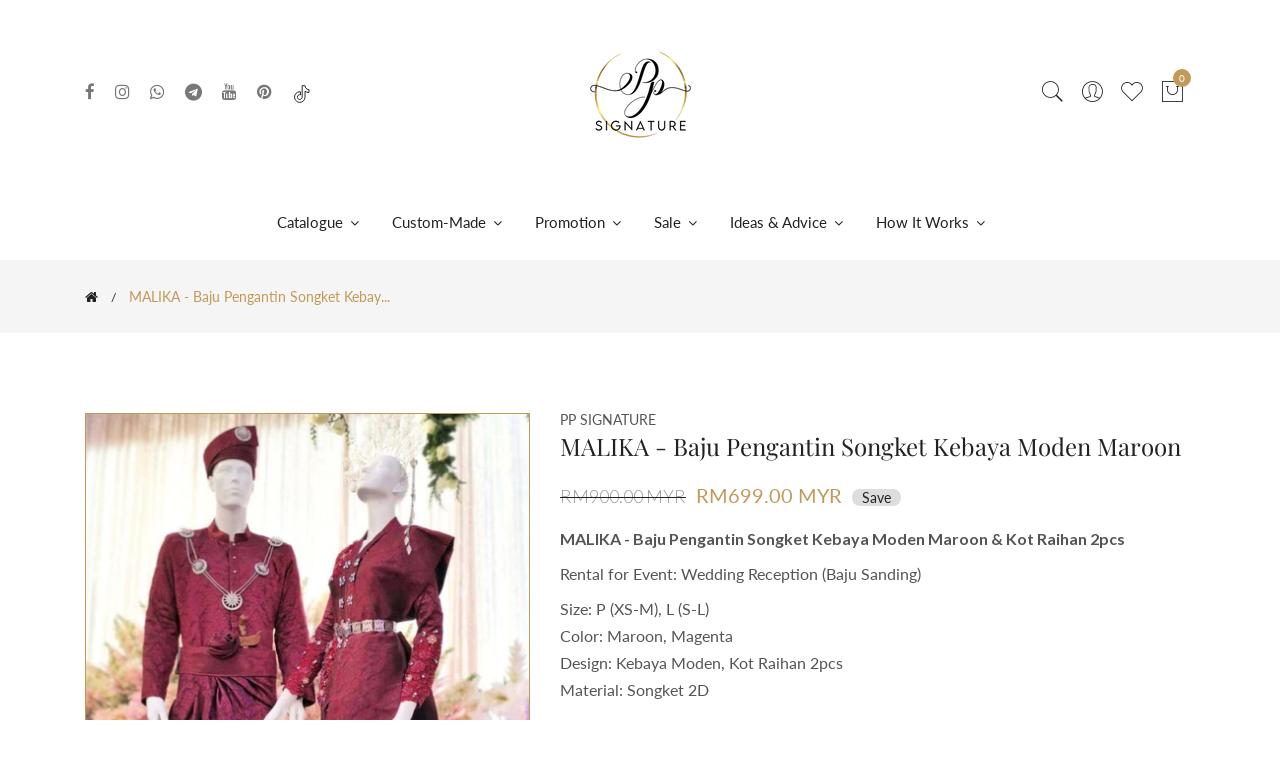

--- FILE ---
content_type: text/html; charset=utf-8
request_url: https://www.ppsignature.com/products/malika-kebaya-moden-songket-maroon-baju-pengantin
body_size: 41805
content:
<!doctype html>
<!--[if IE 9]> <html class="ie9 no-js supports-no-cookies" lang="en"> <![endif]-->
<!--[if (gt IE 9)|!(IE)]><!--> <html class="no-js supports-no-cookies" lang="en"> <!--<![endif]-->
<head>

  
  <!-- Basic and Helper page needs -->
  <meta charset="utf-8">
  <meta http-equiv="X-UA-Compatible" content="IE=edge">
  <meta name="viewport" content="width=device-width,initial-scale=1">
  <meta name="theme-color" content="#f1d09d">
  <link rel="canonical" href="https://www.ppsignature.com/products/malika-kebaya-moden-songket-maroon-baju-pengantin"><link rel="shortcut icon" href="//www.ppsignature.com/cdn/shop/files/logo_dp_98x98_9627e5b8-4a20-4f3a-8de4-cd03ad200373_32x32.png?v=1633325926" type="image/png" /><link rel="preconnect" href="https://cdn.shopify.com">
  <link rel="preconnect" href="https://ajax.googleapis.com/">
  <link rel="dns-prefetch" href="https://cdn.shopify.com">
  <link rel="preload" as="style" href="//www.ppsignature.com/cdn/shop/t/15/assets/timber.scss.css?v=51787033728873069831758979360">
  <link rel="preload" href="https://fonts.googleapis.com/css?family=Lato:300,300i,400,400i,700,900&display=swap" as="style">
  <link rel="preload" as="style" href="//www.ppsignature.com/cdn/shop/t/15/assets/vendor.css?v=64377976265014917231758978911">
  
  <link rel="preload" as="style" href="//www.ppsignature.com/cdn/shop/t/15/assets/slick.min.css?v=42070803299608608241758978911"><link rel="preload" as="style" href="//www.ppsignature.com/cdn/shop/t/15/assets/style.css?v=139819097721987575981758978911"><link rel="preload" as="style" href="//www.ppsignature.com/cdn/shop/t/15/assets/skin-and-color.css?v=124473509472294690661761986703"><link rel="preload" href="//www.ppsignature.com/cdn/shop/t/15/assets/core-js.js?v=6151913508059959971758978911" as="script"><link rel="preload" href="//www.ppsignature.com/cdn/shop/t/15/assets/lazysizes.min.js?v=42142965883612063611758978911" as="script"><link rel="preload" href="//www.ppsignature.com/cdn/shop/t/15/assets/slick.min.js?v=98726548020888685741758978911" as="script"><link rel="preload" href="//www.ppsignature.com/cdn/shop/t/15/assets/compare-product.js?v=102870274892004359111758978911" as="script"><link rel="preload" href="//www.ppsignature.com/cdn/shop/t/15/assets/wishlist.js?v=136666558000900808741758978911" as="script"><link rel="preload" href="//www.ppsignature.com/cdn/shopifycloud/storefront/assets/themes_support/option_selection-b017cd28.js" as="script">
  <link rel="preload" href="//www.ppsignature.com/cdn/shopifycloud/storefront/assets/themes_support/api.jquery-7ab1a3a4.js" as="script">
  <link rel="preload" href="//www.ppsignature.com/cdn/shop/t/15/assets/cart.api.js?v=121977020186131912291758978911" as="script">
  <link rel="preload" href="//www.ppsignature.com/cdn/shop/t/15/assets/theme.js?v=77364026455511364311758978911" as="script">
  <link rel="preload" href="//www.ppsignature.com/cdn/shop/t/15/assets/fastclick.min.js?v=29723458539410922371758978911" as="script">
  <link rel="preload" href="//www.ppsignature.com/cdn/shop/t/15/assets/timber.js?v=50251343183910458151758978911" as="script"><link rel="preload" href="//cdn.shopify.com/s/javascripts/currencies.js" as="script">
  <link rel="preload" href="//www.ppsignature.com/cdn/shop/t/15/assets/jquery.currencies.min.js?v=35452912321688254271758978911" as="script"><!-- Title and description --><title>MALIKA - Baju Pengantin Songket Kebaya Moden Maroon | PP Signature

&ndash; PP Signature Bridal
</title><meta name="description" content="Sewa Baju Pengantin atau Custom Rental - MALIKA - Baju Pengantin Songket Kebaya Moden Maroon dari PP Signature. Book online or book an appointment today!"><!-- Helpers --><!-- /snippets/social-meta-tags.liquid -->


  <meta property="og:type" content="product">
  <meta property="og:title" content="MALIKA - Baju Pengantin Songket Kebaya Moden Maroon">
  
    <meta property="og:image" content="http://www.ppsignature.com/cdn/shop/products/BajuPengantin-Maroon-PPSignature-Malika_3_grande.jpg?v=1671000005">
    <meta property="og:image:secure_url" content="https://www.ppsignature.com/cdn/shop/products/BajuPengantin-Maroon-PPSignature-Malika_3_grande.jpg?v=1671000005">
  
    <meta property="og:image" content="http://www.ppsignature.com/cdn/shop/products/BajuPengantin-Maroon-PPSignature-Malika_1_grande.jpg?v=1671000001">
    <meta property="og:image:secure_url" content="https://www.ppsignature.com/cdn/shop/products/BajuPengantin-Maroon-PPSignature-Malika_1_grande.jpg?v=1671000001">
  
    <meta property="og:image" content="http://www.ppsignature.com/cdn/shop/products/BajuPengantin-Maroon-PPSignature-Malika_2_grande.jpg?v=1670999995">
    <meta property="og:image:secure_url" content="https://www.ppsignature.com/cdn/shop/products/BajuPengantin-Maroon-PPSignature-Malika_2_grande.jpg?v=1670999995">
  
  <meta property="og:description" content="MALIKA - Baju Pengantin Songket Kebaya Moden Maroon &amp;amp; Kot Raihan 2pcs
Rental for Event: Wedding Reception (Baju Sanding)
Size: P (XS-M), L (S-L)Color: Maroon, MagentaDesign: Kebaya Moden, Kot Raihan 2pcsMaterial: Songket 2D[product_description]
Pakej Sewaan Baju Sanding
Pakej Termasuk:

Baju Sanding Terkini Lelaki &amp;amp; Perempuan
Akesori Perempuan - Veil, Crown &amp;amp; Rantai
Aksesori Lelaki - Dokoh, Brooch &amp;amp; Keris
Hand Bouquet Artificial
N/P: RM950
The dress can be altered for these sizes, to ensure proper fit.

[/product_description]">
  <meta property="og:price:amount" content="699.00">
  <meta property="og:price:currency" content="MYR">

<meta property="og:url" content="https://www.ppsignature.com/products/malika-kebaya-moden-songket-maroon-baju-pengantin">
<meta property="og:site_name" content="PP Signature Bridal">




  <meta name="twitter:card" content="summary">


  <meta name="twitter:title" content="MALIKA - Baju Pengantin Songket Kebaya Moden Maroon">
  <meta name="twitter:description" content="MALIKA - Baju Pengantin Songket Kebaya Moden Maroon &amp;amp; Kot Raihan 2pcs
Rental for Event: Wedding Reception (Baju Sanding)
Size: P (XS-M), L (S-L)Color: Maroon, MagentaDesign: Kebaya Moden, Kot Raih">
  <meta name="twitter:image" content="https://www.ppsignature.com/cdn/shop/products/BajuPengantin-Maroon-PPSignature-Malika_2_grande.jpg?v=1670999995">
  <meta name="twitter:image:width" content="600">
  <meta name="twitter:image:height" content="600">

<!-- CSS --><link href="//www.ppsignature.com/cdn/shop/t/15/assets/timber.scss.css?v=51787033728873069831758979360" rel="stylesheet" type="text/css" media="all" />
<!-- google fonts -->
<link href="https://fonts.googleapis.com/css?family=Lato:300,300i,400,400i,700,900&display=swap" rel="stylesheet">
<!-- Put all third-party CSS files in the vendor.css file and minify the files -->
<link href="//www.ppsignature.com/cdn/shop/t/15/assets/vendor.css?v=64377976265014917231758978911" rel="stylesheet" type="text/css" media="all" />

<link href="//www.ppsignature.com/cdn/shop/t/15/assets/slick.min.css?v=42070803299608608241758978911" rel="stylesheet" type="text/css" media="all" />

<!-- Link your style.css and responsive.css files below -->
<link href="//www.ppsignature.com/cdn/shop/t/15/assets/style.css?v=139819097721987575981758978911" rel="stylesheet" type="text/css" media="all" />

<!-- Make all your dynamic CSS and Color calls here -->
<link href="//www.ppsignature.com/cdn/shop/t/15/assets/skin-and-color.css?v=124473509472294690661761986703" rel="stylesheet" type="text/css" media="all" />
<!-- Header hook for plugins -->
  <script id="bloop-update-config">1-1687356013670-0-5263-1687331881000-0-0-0-0-0-0-0-0</script>
    
    

    <script>window.performance && window.performance.mark && window.performance.mark('shopify.content_for_header.start');</script><meta name="google-site-verification" content="gXmuHlVZXCH61oTdp-PwSMihOv4FqZX3VJYab6MwLUw">
<meta name="google-site-verification" content="gXmuHlVZXCH61oTdp-PwSMihOv4FqZX3VJYab6MwLUw">
<meta id="shopify-digital-wallet" name="shopify-digital-wallet" content="/25190989902/digital_wallets/dialog">
<link rel="alternate" hreflang="x-default" href="https://www.ppsignature.com/products/malika-kebaya-moden-songket-maroon-baju-pengantin">
<link rel="alternate" hreflang="en" href="https://www.ppsignature.com/products/malika-kebaya-moden-songket-maroon-baju-pengantin">
<link rel="alternate" hreflang="en-SG" href="https://www.ppsignature.com/en-sg/products/malika-kebaya-moden-songket-maroon-baju-pengantin">
<link rel="alternate" type="application/json+oembed" href="https://www.ppsignature.com/products/malika-kebaya-moden-songket-maroon-baju-pengantin.oembed">
<script async="async" src="/checkouts/internal/preloads.js?locale=en-MY"></script>
<script id="shopify-features" type="application/json">{"accessToken":"ba7583209bc95ca301f2e9863f85cd45","betas":["rich-media-storefront-analytics"],"domain":"www.ppsignature.com","predictiveSearch":true,"shopId":25190989902,"locale":"en"}</script>
<script>var Shopify = Shopify || {};
Shopify.shop = "vendais.myshopify.com";
Shopify.locale = "en";
Shopify.currency = {"active":"MYR","rate":"1.0"};
Shopify.country = "MY";
Shopify.theme = {"name":"Copy of Corano-v2-3-4-os-2.0 Latest September 2025","id":142876803150,"schema_name":"Corano","schema_version":"2.3.4","theme_store_id":null,"role":"main"};
Shopify.theme.handle = "null";
Shopify.theme.style = {"id":null,"handle":null};
Shopify.cdnHost = "www.ppsignature.com/cdn";
Shopify.routes = Shopify.routes || {};
Shopify.routes.root = "/";</script>
<script type="module">!function(o){(o.Shopify=o.Shopify||{}).modules=!0}(window);</script>
<script>!function(o){function n(){var o=[];function n(){o.push(Array.prototype.slice.apply(arguments))}return n.q=o,n}var t=o.Shopify=o.Shopify||{};t.loadFeatures=n(),t.autoloadFeatures=n()}(window);</script>
<script id="shop-js-analytics" type="application/json">{"pageType":"product"}</script>
<script defer="defer" async type="module" src="//www.ppsignature.com/cdn/shopifycloud/shop-js/modules/v2/client.init-shop-cart-sync_IZsNAliE.en.esm.js"></script>
<script defer="defer" async type="module" src="//www.ppsignature.com/cdn/shopifycloud/shop-js/modules/v2/chunk.common_0OUaOowp.esm.js"></script>
<script type="module">
  await import("//www.ppsignature.com/cdn/shopifycloud/shop-js/modules/v2/client.init-shop-cart-sync_IZsNAliE.en.esm.js");
await import("//www.ppsignature.com/cdn/shopifycloud/shop-js/modules/v2/chunk.common_0OUaOowp.esm.js");

  window.Shopify.SignInWithShop?.initShopCartSync?.({"fedCMEnabled":true,"windoidEnabled":true});

</script>
<script>(function() {
  var isLoaded = false;
  function asyncLoad() {
    if (isLoaded) return;
    isLoaded = true;
    var urls = ["https:\/\/cdn-gp01.grabpay.com\/shopify\/js\/v1\/grab-widget-paylater.js?shop=vendais.myshopify.com","https:\/\/cdn-app.cart-bot.net\/public\/js\/append.js?shop=vendais.myshopify.com","https:\/\/cdn.nfcube.com\/instafeed-f4942e835201c0b364c0ecb32cd1053d.js?shop=vendais.myshopify.com"];
    for (var i = 0; i < urls.length; i++) {
      var s = document.createElement('script');
      s.type = 'text/javascript';
      s.async = true;
      s.src = urls[i];
      var x = document.getElementsByTagName('script')[0];
      x.parentNode.insertBefore(s, x);
    }
  };
  if(window.attachEvent) {
    window.attachEvent('onload', asyncLoad);
  } else {
    window.addEventListener('load', asyncLoad, false);
  }
})();</script>
<script id="__st">var __st={"a":25190989902,"offset":28800,"reqid":"33670db3-9aaa-496f-bac5-bce4df13f93f-1768371470","pageurl":"www.ppsignature.com\/products\/malika-kebaya-moden-songket-maroon-baju-pengantin","u":"c964d0358a1f","p":"product","rtyp":"product","rid":6782789386318};</script>
<script>window.ShopifyPaypalV4VisibilityTracking = true;</script>
<script id="captcha-bootstrap">!function(){'use strict';const t='contact',e='account',n='new_comment',o=[[t,t],['blogs',n],['comments',n],[t,'customer']],c=[[e,'customer_login'],[e,'guest_login'],[e,'recover_customer_password'],[e,'create_customer']],r=t=>t.map((([t,e])=>`form[action*='/${t}']:not([data-nocaptcha='true']) input[name='form_type'][value='${e}']`)).join(','),a=t=>()=>t?[...document.querySelectorAll(t)].map((t=>t.form)):[];function s(){const t=[...o],e=r(t);return a(e)}const i='password',u='form_key',d=['recaptcha-v3-token','g-recaptcha-response','h-captcha-response',i],f=()=>{try{return window.sessionStorage}catch{return}},m='__shopify_v',_=t=>t.elements[u];function p(t,e,n=!1){try{const o=window.sessionStorage,c=JSON.parse(o.getItem(e)),{data:r}=function(t){const{data:e,action:n}=t;return t[m]||n?{data:e,action:n}:{data:t,action:n}}(c);for(const[e,n]of Object.entries(r))t.elements[e]&&(t.elements[e].value=n);n&&o.removeItem(e)}catch(o){console.error('form repopulation failed',{error:o})}}const l='form_type',E='cptcha';function T(t){t.dataset[E]=!0}const w=window,h=w.document,L='Shopify',v='ce_forms',y='captcha';let A=!1;((t,e)=>{const n=(g='f06e6c50-85a8-45c8-87d0-21a2b65856fe',I='https://cdn.shopify.com/shopifycloud/storefront-forms-hcaptcha/ce_storefront_forms_captcha_hcaptcha.v1.5.2.iife.js',D={infoText:'Protected by hCaptcha',privacyText:'Privacy',termsText:'Terms'},(t,e,n)=>{const o=w[L][v],c=o.bindForm;if(c)return c(t,g,e,D).then(n);var r;o.q.push([[t,g,e,D],n]),r=I,A||(h.body.append(Object.assign(h.createElement('script'),{id:'captcha-provider',async:!0,src:r})),A=!0)});var g,I,D;w[L]=w[L]||{},w[L][v]=w[L][v]||{},w[L][v].q=[],w[L][y]=w[L][y]||{},w[L][y].protect=function(t,e){n(t,void 0,e),T(t)},Object.freeze(w[L][y]),function(t,e,n,w,h,L){const[v,y,A,g]=function(t,e,n){const i=e?o:[],u=t?c:[],d=[...i,...u],f=r(d),m=r(i),_=r(d.filter((([t,e])=>n.includes(e))));return[a(f),a(m),a(_),s()]}(w,h,L),I=t=>{const e=t.target;return e instanceof HTMLFormElement?e:e&&e.form},D=t=>v().includes(t);t.addEventListener('submit',(t=>{const e=I(t);if(!e)return;const n=D(e)&&!e.dataset.hcaptchaBound&&!e.dataset.recaptchaBound,o=_(e),c=g().includes(e)&&(!o||!o.value);(n||c)&&t.preventDefault(),c&&!n&&(function(t){try{if(!f())return;!function(t){const e=f();if(!e)return;const n=_(t);if(!n)return;const o=n.value;o&&e.removeItem(o)}(t);const e=Array.from(Array(32),(()=>Math.random().toString(36)[2])).join('');!function(t,e){_(t)||t.append(Object.assign(document.createElement('input'),{type:'hidden',name:u})),t.elements[u].value=e}(t,e),function(t,e){const n=f();if(!n)return;const o=[...t.querySelectorAll(`input[type='${i}']`)].map((({name:t})=>t)),c=[...d,...o],r={};for(const[a,s]of new FormData(t).entries())c.includes(a)||(r[a]=s);n.setItem(e,JSON.stringify({[m]:1,action:t.action,data:r}))}(t,e)}catch(e){console.error('failed to persist form',e)}}(e),e.submit())}));const S=(t,e)=>{t&&!t.dataset[E]&&(n(t,e.some((e=>e===t))),T(t))};for(const o of['focusin','change'])t.addEventListener(o,(t=>{const e=I(t);D(e)&&S(e,y())}));const B=e.get('form_key'),M=e.get(l),P=B&&M;t.addEventListener('DOMContentLoaded',(()=>{const t=y();if(P)for(const e of t)e.elements[l].value===M&&p(e,B);[...new Set([...A(),...v().filter((t=>'true'===t.dataset.shopifyCaptcha))])].forEach((e=>S(e,t)))}))}(h,new URLSearchParams(w.location.search),n,t,e,['guest_login'])})(!0,!0)}();</script>
<script integrity="sha256-4kQ18oKyAcykRKYeNunJcIwy7WH5gtpwJnB7kiuLZ1E=" data-source-attribution="shopify.loadfeatures" defer="defer" src="//www.ppsignature.com/cdn/shopifycloud/storefront/assets/storefront/load_feature-a0a9edcb.js" crossorigin="anonymous"></script>
<script data-source-attribution="shopify.dynamic_checkout.dynamic.init">var Shopify=Shopify||{};Shopify.PaymentButton=Shopify.PaymentButton||{isStorefrontPortableWallets:!0,init:function(){window.Shopify.PaymentButton.init=function(){};var t=document.createElement("script");t.src="https://www.ppsignature.com/cdn/shopifycloud/portable-wallets/latest/portable-wallets.en.js",t.type="module",document.head.appendChild(t)}};
</script>
<script data-source-attribution="shopify.dynamic_checkout.buyer_consent">
  function portableWalletsHideBuyerConsent(e){var t=document.getElementById("shopify-buyer-consent"),n=document.getElementById("shopify-subscription-policy-button");t&&n&&(t.classList.add("hidden"),t.setAttribute("aria-hidden","true"),n.removeEventListener("click",e))}function portableWalletsShowBuyerConsent(e){var t=document.getElementById("shopify-buyer-consent"),n=document.getElementById("shopify-subscription-policy-button");t&&n&&(t.classList.remove("hidden"),t.removeAttribute("aria-hidden"),n.addEventListener("click",e))}window.Shopify?.PaymentButton&&(window.Shopify.PaymentButton.hideBuyerConsent=portableWalletsHideBuyerConsent,window.Shopify.PaymentButton.showBuyerConsent=portableWalletsShowBuyerConsent);
</script>
<script data-source-attribution="shopify.dynamic_checkout.cart.bootstrap">document.addEventListener("DOMContentLoaded",(function(){function t(){return document.querySelector("shopify-accelerated-checkout-cart, shopify-accelerated-checkout")}if(t())Shopify.PaymentButton.init();else{new MutationObserver((function(e,n){t()&&(Shopify.PaymentButton.init(),n.disconnect())})).observe(document.body,{childList:!0,subtree:!0})}}));
</script>

<script>window.performance && window.performance.mark && window.performance.mark('shopify.content_for_header.end');</script>
  <!-- /snippets/oldIE-js.liquid -->


<!--[if lt IE 9]>
<script src="//cdnjs.cloudflare.com/ajax/libs/html5shiv/3.7.2/html5shiv.min.js" type="text/javascript"></script>
<script src="//www.ppsignature.com/cdn/shop/t/15/assets/respond.min.js?v=52248677837542619231758978911" type="text/javascript"></script>
<link href="//www.ppsignature.com/cdn/shop/t/15/assets/respond-proxy.html" id="respond-proxy" rel="respond-proxy" />
<link href="//www.ppsignature.com/search?q=dae59fabd27276d42ecc9709f4f97f03" id="respond-redirect" rel="respond-redirect" />
<script src="//www.ppsignature.com/search?q=dae59fabd27276d42ecc9709f4f97f03" type="text/javascript"></script>
<![endif]-->


  <!-- JS --><!-- Put all third-party JS files in the vendor.css file and minify the files -->
<script src="//www.ppsignature.com/cdn/shop/t/15/assets/core-js.js?v=6151913508059959971758978911"></script>
<script>
var grab_widget_visiblity='1';
var grab_widget_tenure='4';
var grab_widget_money_format = "RM{{amount}} MYR";
var grab_data_currency_code = 'MYR';
var grab_widget_current_page_type = 'product';
var grab_page_config_param =  [];
</script>



  <script type="text/javascript">
    (function(c,l,a,r,i,t,y){
        c[a]=c[a]||function(){(c[a].q=c[a].q||[]).push(arguments)};
        t=l.createElement(r);t.async=1;t.src="https://www.clarity.ms/tag/"+i;
        y=l.getElementsByTagName(r)[0];y.parentNode.insertBefore(t,y);
    })(window, document, "clarity", "script", "npu09brctq");
</script>
  
<!-- BEGIN app block: shopify://apps/webrex-seo-schema/blocks/webrexSeoEmbed/283875bf-bf86-4e78-831b-502ad0c4a5c2 -->




  <!-- BEGIN app snippet: productSnippet -->
<script type="application/ld+json" class="webrex_seo_schema">
      
        {
            "@context": "https://schema.org",
            "@type":"Product",
            "@id": "https://www.ppsignature.com/products/malika-kebaya-moden-songket-maroon-baju-pengantin#product",
            "url": "https://www.ppsignature.com/products/malika-kebaya-moden-songket-maroon-baju-pengantin",
            "name": "MALIKA - Baju Pengantin Songket Kebaya Moden Maroon | PP Signature",
            "image": "https://www.ppsignature.com//www.ppsignature.com/cdn/shop/products/BajuPengantin-Maroon-PPSignature-Malika_2.jpg?v=1670999995",
            "description": "Sewa Baju Pengantin atau Custom Rental - MALIKA - Baju Pengantin Songket Kebaya Moden Maroon dari PP Signature. Book online or book an appointment today!",
            "brand": {
              "@type": "Brand",
              "name": "PP SIGNATURE"
            },
            "sku":"", 
            
            "offers":
                {
                  "@type": "Offer",
                  "url": "https://www.ppsignature.com/products/malika-kebaya-moden-songket-maroon-baju-pengantin?variant=39936354058318",
                  "itemCondition": "https://schema.org/NewCondition",
                  "availability": "https://schema.org/InStock",
                  "price": "699.0",
                  "priceCurrency": "MYR",
                  "priceValidUntil": "2026-02-13",
                  "priceSpecification": {
                    "@type": "UnitPriceSpecification",
                    "priceType": "https://schema.org/StrikethroughPrice",
                    "price":"900.0",
                    "priceCurrency": "MYR"
                  },
                  "sku":"",
                  "shippingDetails": {
                        "@type": "OfferShippingDetails",
                        "shippingRate": {
                            "@type": "MonetaryAmount",
                            "value": 10,
                            "currency": "MYR"
                        },
                        "shippingDestination": {
                            "@type": "DefinedRegion",
                            "addressCountry": "MY"
                        },
                        "deliveryTime": {
                            "@type": "ShippingDeliveryTime",
                            "handlingTime": {
                                "@type": "QuantitativeValue",
                                "minValue": 3,
                                "maxValue": 7,
                                "unitCode": "d"
                            },
                            "transitTime": {
                            "@type": "QuantitativeValue",
                            "minValue": 2,
                            "maxValue": 7,
                            "unitCode": "d"
                            }
                        }
                        },
                        "hasMerchantReturnPolicy":{
                            "@type": "MerchantReturnPolicy",
                            "applicableCountry": "MY",
                            "returnPolicyCountry": "MY",
                            "returnPolicyCategory": "MerchantReturnNotPermitted",
                            "returnFees": "https://schema.org/FreeReturn"
                        }
                    }
              
        }
    </script>
  

<!-- END app snippet -->
  <!-- BEGIN app snippet: productVariant -->

    <script type="application/ld+json" class="webrex_seo_schema">
      
      [
        {
          "@context": "https://schema.org",
          "@type":"ProductGroup",
          "@id": "https://www.ppsignature.com/products/malika-kebaya-moden-songket-maroon-baju-pengantin#productgroup",
          "url": "https://www.ppsignature.com/products/malika-kebaya-moden-songket-maroon-baju-pengantin",
          "name": "MALIKA - Baju Pengantin Songket Kebaya Moden Maroon | PP Signature",
          "image": "https://www.ppsignature.com/cdn/shop/products/BajuPengantin-Maroon-PPSignature-Malika_2.jpg?v=1670999995",
          "description": "Sewa Baju Pengantin atau Custom Rental - MALIKA - Baju Pengantin Songket Kebaya Moden Maroon dari PP Signature. Book online or book an appointment today!",
          "color": "",
          "material": "",
          
          "brand": {
            "@type": "Brand",
            "name": "PP SIGNATURE"
          },
          "productGroupID": "6782789386318",
          "hasVariant": [
              
                {
                  "@type": "Product",
                  "sku": "39936354058318",
                  "image": "https://www.ppsignature.com/cdn/shop/products/BajuPengantin-Maroon-PPSignature-Malika_2.jpg?v=1670999995",
                  
                  
                  "name": "MALIKA - Baju Pengantin Songket Kebaya Moden Maroon",
                  "description": "MALIKA - Baju Pengantin Songket Kebaya Moden Maroon \u0026amp; Kot Raihan 2pcs\nRental for Event: Wedding Reception (Baju Sanding)\nSize: P (XS-M), L (S-L)Color: Maroon, MagentaDesign: Kebaya Moden, Kot Raihan 2pcsMaterial: Songket 2D[product_description]\nPakej Sewaan Baju Sanding\nPakej Termasuk:\n\nBaju Sanding Terkini Lelaki \u0026amp; Perempuan\nAkesori Perempuan - Veil, Crown \u0026amp; Rantai\nAksesori Lelaki - Dokoh, Brooch \u0026amp; Keris\nHand Bouquet Artificial\nN\/P: RM950\nThe dress can be altered for these sizes, to ensure proper fit.\n\n[\/product_description]",
                  
                  "offers": {
                    "@type": "Offer",
                    "url": "https://www.ppsignature.com/products/malika-kebaya-moden-songket-maroon-baju-pengantin?variant=39936354058318",
                    "priceCurrency": "MYR",
                    "price": "699.0",
                    "priceValidUntil": "2026-02-13",
                    "itemCondition": "https://schema.org/NewCondition",
                    "availability": "https://schema.org/InStock" ,
                    "shippingDetails": { "@id": "#shipping_policy" },
                    "hasMerchantReturnPolicy": { "@id": "#return_policy" } 
                  }
                }
              
            ]
          
        }
        ,
         {  
            "@context": "https://schema.org",
            "@type": "OfferShippingDetails",
            "@id": "#shipping_policy",
            "shippingRate": {
              "@type": "MonetaryAmount",
              "value": 10,
              "currency": "MYR"
            },
            "shippingDestination": {
              "@type": "DefinedRegion",
              "addressCountry": "MY"
            },
            "deliveryTime": {
              "@type": "ShippingDeliveryTime",
              "handlingTime": {
                "@type": "QuantitativeValue",
                "minValue": 3,
                "maxValue": 7,
                "unitCode": "d"
              },
              "transitTime": {
                "@type": "QuantitativeValue",
                "minValue": 2,
                "maxValue": 7,
                "unitCode": "d"
              }
            }
          }
        ,
          {
            "@context": "https://schema.org",
            "@type": "MerchantReturnPolicy",
            "@id": "#return_policy",
            "applicableCountry": "MY",
            "returnPolicyCategory": "MerchantReturnNotPermitted" ,
            "returnFees": "https://schema.org/FreeReturn"
          }
        
      ]
    </script>
  

<!-- END app snippet -->







  <!-- BEGIN app snippet: breadcrumb -->



    <script type="application/ld+json" class="webrex_seo_schema">
    {
        "@context": "https://schema.org",
        "@type": "BreadcrumbList",
        "@id": "https://www.ppsignature.com/products/malika-kebaya-moden-songket-maroon-baju-pengantin#breadcrumbs",
        "itemListElement": [{
            "@type": "ListItem",
            "position": 1,
            "name": "PP Signature Bridal",
            "item": "https://www.ppsignature.com"
        },
        {
            "@type": "ListItem",
            "position": 2,
            "name": "MALIKA - Baju Pengantin Songket Kebaya Moden Maroon",
            "item": "https://www.ppsignature.com/products/malika-kebaya-moden-songket-maroon-baju-pengantin"
        }]
    }
    </script>



<!-- END app snippet -->














<!-- BEGIN app snippet: metaTags -->



    
<!-- END app snippet -->

<!-- END app block --><script src="https://cdn.shopify.com/extensions/019a7c0a-b3df-7360-8bdc-d66ddc52de01/jaka-affiliate-marketing-43/assets/tipo.affiliate.min.js" type="text/javascript" defer="defer"></script>
<link href="https://monorail-edge.shopifysvc.com" rel="dns-prefetch">
<script>(function(){if ("sendBeacon" in navigator && "performance" in window) {try {var session_token_from_headers = performance.getEntriesByType('navigation')[0].serverTiming.find(x => x.name == '_s').description;} catch {var session_token_from_headers = undefined;}var session_cookie_matches = document.cookie.match(/_shopify_s=([^;]*)/);var session_token_from_cookie = session_cookie_matches && session_cookie_matches.length === 2 ? session_cookie_matches[1] : "";var session_token = session_token_from_headers || session_token_from_cookie || "";function handle_abandonment_event(e) {var entries = performance.getEntries().filter(function(entry) {return /monorail-edge.shopifysvc.com/.test(entry.name);});if (!window.abandonment_tracked && entries.length === 0) {window.abandonment_tracked = true;var currentMs = Date.now();var navigation_start = performance.timing.navigationStart;var payload = {shop_id: 25190989902,url: window.location.href,navigation_start,duration: currentMs - navigation_start,session_token,page_type: "product"};window.navigator.sendBeacon("https://monorail-edge.shopifysvc.com/v1/produce", JSON.stringify({schema_id: "online_store_buyer_site_abandonment/1.1",payload: payload,metadata: {event_created_at_ms: currentMs,event_sent_at_ms: currentMs}}));}}window.addEventListener('pagehide', handle_abandonment_event);}}());</script>
<script id="web-pixels-manager-setup">(function e(e,d,r,n,o){if(void 0===o&&(o={}),!Boolean(null===(a=null===(i=window.Shopify)||void 0===i?void 0:i.analytics)||void 0===a?void 0:a.replayQueue)){var i,a;window.Shopify=window.Shopify||{};var t=window.Shopify;t.analytics=t.analytics||{};var s=t.analytics;s.replayQueue=[],s.publish=function(e,d,r){return s.replayQueue.push([e,d,r]),!0};try{self.performance.mark("wpm:start")}catch(e){}var l=function(){var e={modern:/Edge?\/(1{2}[4-9]|1[2-9]\d|[2-9]\d{2}|\d{4,})\.\d+(\.\d+|)|Firefox\/(1{2}[4-9]|1[2-9]\d|[2-9]\d{2}|\d{4,})\.\d+(\.\d+|)|Chrom(ium|e)\/(9{2}|\d{3,})\.\d+(\.\d+|)|(Maci|X1{2}).+ Version\/(15\.\d+|(1[6-9]|[2-9]\d|\d{3,})\.\d+)([,.]\d+|)( \(\w+\)|)( Mobile\/\w+|) Safari\/|Chrome.+OPR\/(9{2}|\d{3,})\.\d+\.\d+|(CPU[ +]OS|iPhone[ +]OS|CPU[ +]iPhone|CPU IPhone OS|CPU iPad OS)[ +]+(15[._]\d+|(1[6-9]|[2-9]\d|\d{3,})[._]\d+)([._]\d+|)|Android:?[ /-](13[3-9]|1[4-9]\d|[2-9]\d{2}|\d{4,})(\.\d+|)(\.\d+|)|Android.+Firefox\/(13[5-9]|1[4-9]\d|[2-9]\d{2}|\d{4,})\.\d+(\.\d+|)|Android.+Chrom(ium|e)\/(13[3-9]|1[4-9]\d|[2-9]\d{2}|\d{4,})\.\d+(\.\d+|)|SamsungBrowser\/([2-9]\d|\d{3,})\.\d+/,legacy:/Edge?\/(1[6-9]|[2-9]\d|\d{3,})\.\d+(\.\d+|)|Firefox\/(5[4-9]|[6-9]\d|\d{3,})\.\d+(\.\d+|)|Chrom(ium|e)\/(5[1-9]|[6-9]\d|\d{3,})\.\d+(\.\d+|)([\d.]+$|.*Safari\/(?![\d.]+ Edge\/[\d.]+$))|(Maci|X1{2}).+ Version\/(10\.\d+|(1[1-9]|[2-9]\d|\d{3,})\.\d+)([,.]\d+|)( \(\w+\)|)( Mobile\/\w+|) Safari\/|Chrome.+OPR\/(3[89]|[4-9]\d|\d{3,})\.\d+\.\d+|(CPU[ +]OS|iPhone[ +]OS|CPU[ +]iPhone|CPU IPhone OS|CPU iPad OS)[ +]+(10[._]\d+|(1[1-9]|[2-9]\d|\d{3,})[._]\d+)([._]\d+|)|Android:?[ /-](13[3-9]|1[4-9]\d|[2-9]\d{2}|\d{4,})(\.\d+|)(\.\d+|)|Mobile Safari.+OPR\/([89]\d|\d{3,})\.\d+\.\d+|Android.+Firefox\/(13[5-9]|1[4-9]\d|[2-9]\d{2}|\d{4,})\.\d+(\.\d+|)|Android.+Chrom(ium|e)\/(13[3-9]|1[4-9]\d|[2-9]\d{2}|\d{4,})\.\d+(\.\d+|)|Android.+(UC? ?Browser|UCWEB|U3)[ /]?(15\.([5-9]|\d{2,})|(1[6-9]|[2-9]\d|\d{3,})\.\d+)\.\d+|SamsungBrowser\/(5\.\d+|([6-9]|\d{2,})\.\d+)|Android.+MQ{2}Browser\/(14(\.(9|\d{2,})|)|(1[5-9]|[2-9]\d|\d{3,})(\.\d+|))(\.\d+|)|K[Aa][Ii]OS\/(3\.\d+|([4-9]|\d{2,})\.\d+)(\.\d+|)/},d=e.modern,r=e.legacy,n=navigator.userAgent;return n.match(d)?"modern":n.match(r)?"legacy":"unknown"}(),u="modern"===l?"modern":"legacy",c=(null!=n?n:{modern:"",legacy:""})[u],f=function(e){return[e.baseUrl,"/wpm","/b",e.hashVersion,"modern"===e.buildTarget?"m":"l",".js"].join("")}({baseUrl:d,hashVersion:r,buildTarget:u}),m=function(e){var d=e.version,r=e.bundleTarget,n=e.surface,o=e.pageUrl,i=e.monorailEndpoint;return{emit:function(e){var a=e.status,t=e.errorMsg,s=(new Date).getTime(),l=JSON.stringify({metadata:{event_sent_at_ms:s},events:[{schema_id:"web_pixels_manager_load/3.1",payload:{version:d,bundle_target:r,page_url:o,status:a,surface:n,error_msg:t},metadata:{event_created_at_ms:s}}]});if(!i)return console&&console.warn&&console.warn("[Web Pixels Manager] No Monorail endpoint provided, skipping logging."),!1;try{return self.navigator.sendBeacon.bind(self.navigator)(i,l)}catch(e){}var u=new XMLHttpRequest;try{return u.open("POST",i,!0),u.setRequestHeader("Content-Type","text/plain"),u.send(l),!0}catch(e){return console&&console.warn&&console.warn("[Web Pixels Manager] Got an unhandled error while logging to Monorail."),!1}}}}({version:r,bundleTarget:l,surface:e.surface,pageUrl:self.location.href,monorailEndpoint:e.monorailEndpoint});try{o.browserTarget=l,function(e){var d=e.src,r=e.async,n=void 0===r||r,o=e.onload,i=e.onerror,a=e.sri,t=e.scriptDataAttributes,s=void 0===t?{}:t,l=document.createElement("script"),u=document.querySelector("head"),c=document.querySelector("body");if(l.async=n,l.src=d,a&&(l.integrity=a,l.crossOrigin="anonymous"),s)for(var f in s)if(Object.prototype.hasOwnProperty.call(s,f))try{l.dataset[f]=s[f]}catch(e){}if(o&&l.addEventListener("load",o),i&&l.addEventListener("error",i),u)u.appendChild(l);else{if(!c)throw new Error("Did not find a head or body element to append the script");c.appendChild(l)}}({src:f,async:!0,onload:function(){if(!function(){var e,d;return Boolean(null===(d=null===(e=window.Shopify)||void 0===e?void 0:e.analytics)||void 0===d?void 0:d.initialized)}()){var d=window.webPixelsManager.init(e)||void 0;if(d){var r=window.Shopify.analytics;r.replayQueue.forEach((function(e){var r=e[0],n=e[1],o=e[2];d.publishCustomEvent(r,n,o)})),r.replayQueue=[],r.publish=d.publishCustomEvent,r.visitor=d.visitor,r.initialized=!0}}},onerror:function(){return m.emit({status:"failed",errorMsg:"".concat(f," has failed to load")})},sri:function(e){var d=/^sha384-[A-Za-z0-9+/=]+$/;return"string"==typeof e&&d.test(e)}(c)?c:"",scriptDataAttributes:o}),m.emit({status:"loading"})}catch(e){m.emit({status:"failed",errorMsg:(null==e?void 0:e.message)||"Unknown error"})}}})({shopId: 25190989902,storefrontBaseUrl: "https://www.ppsignature.com",extensionsBaseUrl: "https://extensions.shopifycdn.com/cdn/shopifycloud/web-pixels-manager",monorailEndpoint: "https://monorail-edge.shopifysvc.com/unstable/produce_batch",surface: "storefront-renderer",enabledBetaFlags: ["2dca8a86","a0d5f9d2"],webPixelsConfigList: [{"id":"1497563214","configuration":"{\"description\":\"Chatty conversion tracking pixel\",\"shopId\":\"VFSgAqakUIu448HMQH7F\"}","eventPayloadVersion":"v1","runtimeContext":"STRICT","scriptVersion":"13ac37025cff8583d58d6f1e51d29e4b","type":"APP","apiClientId":6641085,"privacyPurposes":["ANALYTICS"],"dataSharingAdjustments":{"protectedCustomerApprovalScopes":["read_customer_address","read_customer_email","read_customer_name","read_customer_personal_data","read_customer_phone"]}},{"id":"1294139470","configuration":"{\"pixel_id\":\"644658250078259\",\"pixel_type\":\"facebook_pixel\"}","eventPayloadVersion":"v1","runtimeContext":"OPEN","scriptVersion":"ca16bc87fe92b6042fbaa3acc2fbdaa6","type":"APP","apiClientId":2329312,"privacyPurposes":["ANALYTICS","MARKETING","SALE_OF_DATA"],"dataSharingAdjustments":{"protectedCustomerApprovalScopes":["read_customer_address","read_customer_email","read_customer_name","read_customer_personal_data","read_customer_phone"]}},{"id":"370933838","configuration":"{\"config\":\"{\\\"pixel_id\\\":\\\"G-T925JYKQRH\\\",\\\"target_country\\\":\\\"MY\\\",\\\"gtag_events\\\":[{\\\"type\\\":\\\"search\\\",\\\"action_label\\\":[\\\"G-T925JYKQRH\\\",\\\"AW-959296915\\\/MUagCJiY-sYDEJPrtskD\\\"]},{\\\"type\\\":\\\"begin_checkout\\\",\\\"action_label\\\":[\\\"G-T925JYKQRH\\\",\\\"AW-959296915\\\/-yvXCJWY-sYDEJPrtskD\\\"]},{\\\"type\\\":\\\"view_item\\\",\\\"action_label\\\":[\\\"G-T925JYKQRH\\\",\\\"AW-959296915\\\/vpKqCI-Y-sYDEJPrtskD\\\",\\\"MC-GNZT3QRE2Y\\\"]},{\\\"type\\\":\\\"purchase\\\",\\\"action_label\\\":[\\\"G-T925JYKQRH\\\",\\\"AW-959296915\\\/p9LSCIyY-sYDEJPrtskD\\\",\\\"MC-GNZT3QRE2Y\\\"]},{\\\"type\\\":\\\"page_view\\\",\\\"action_label\\\":[\\\"G-T925JYKQRH\\\",\\\"AW-959296915\\\/Jd2YCImY-sYDEJPrtskD\\\",\\\"MC-GNZT3QRE2Y\\\"]},{\\\"type\\\":\\\"add_payment_info\\\",\\\"action_label\\\":[\\\"G-T925JYKQRH\\\",\\\"AW-959296915\\\/d6XpCJuY-sYDEJPrtskD\\\"]},{\\\"type\\\":\\\"add_to_cart\\\",\\\"action_label\\\":[\\\"G-T925JYKQRH\\\",\\\"AW-959296915\\\/3cFdCJKY-sYDEJPrtskD\\\"]}],\\\"enable_monitoring_mode\\\":false}\"}","eventPayloadVersion":"v1","runtimeContext":"OPEN","scriptVersion":"b2a88bafab3e21179ed38636efcd8a93","type":"APP","apiClientId":1780363,"privacyPurposes":[],"dataSharingAdjustments":{"protectedCustomerApprovalScopes":["read_customer_address","read_customer_email","read_customer_name","read_customer_personal_data","read_customer_phone"]}},{"id":"319455310","configuration":"{\"pixelCode\":\"CIFD4VBC77U6OH8UNJKG\"}","eventPayloadVersion":"v1","runtimeContext":"STRICT","scriptVersion":"22e92c2ad45662f435e4801458fb78cc","type":"APP","apiClientId":4383523,"privacyPurposes":["ANALYTICS","MARKETING","SALE_OF_DATA"],"dataSharingAdjustments":{"protectedCustomerApprovalScopes":["read_customer_address","read_customer_email","read_customer_name","read_customer_personal_data","read_customer_phone"]}},{"id":"115769422","configuration":"{\"apiUrl\":\"vendais.jaka.app\"}","eventPayloadVersion":"v1","runtimeContext":"STRICT","scriptVersion":"2ff03993c0fd075a33224abe15d882cf","type":"APP","apiClientId":23739793409,"privacyPurposes":[],"dataSharingAdjustments":{"protectedCustomerApprovalScopes":["read_customer_address","read_customer_email","read_customer_name","read_customer_personal_data","read_customer_phone"]}},{"id":"shopify-app-pixel","configuration":"{}","eventPayloadVersion":"v1","runtimeContext":"STRICT","scriptVersion":"0450","apiClientId":"shopify-pixel","type":"APP","privacyPurposes":["ANALYTICS","MARKETING"]},{"id":"shopify-custom-pixel","eventPayloadVersion":"v1","runtimeContext":"LAX","scriptVersion":"0450","apiClientId":"shopify-pixel","type":"CUSTOM","privacyPurposes":["ANALYTICS","MARKETING"]}],isMerchantRequest: false,initData: {"shop":{"name":"PP Signature Bridal","paymentSettings":{"currencyCode":"MYR"},"myshopifyDomain":"vendais.myshopify.com","countryCode":"MY","storefrontUrl":"https:\/\/www.ppsignature.com"},"customer":null,"cart":null,"checkout":null,"productVariants":[{"price":{"amount":699.0,"currencyCode":"MYR"},"product":{"title":"MALIKA - Baju Pengantin Songket Kebaya Moden Maroon","vendor":"PP SIGNATURE","id":"6782789386318","untranslatedTitle":"MALIKA - Baju Pengantin Songket Kebaya Moden Maroon","url":"\/products\/malika-kebaya-moden-songket-maroon-baju-pengantin","type":"Baju Sanding"},"id":"39936354058318","image":{"src":"\/\/www.ppsignature.com\/cdn\/shop\/products\/BajuPengantin-Maroon-PPSignature-Malika_2.jpg?v=1670999995"},"sku":"","title":"Default Title","untranslatedTitle":"Default Title"}],"purchasingCompany":null},},"https://www.ppsignature.com/cdn","7cecd0b6w90c54c6cpe92089d5m57a67346",{"modern":"","legacy":""},{"shopId":"25190989902","storefrontBaseUrl":"https:\/\/www.ppsignature.com","extensionBaseUrl":"https:\/\/extensions.shopifycdn.com\/cdn\/shopifycloud\/web-pixels-manager","surface":"storefront-renderer","enabledBetaFlags":"[\"2dca8a86\", \"a0d5f9d2\"]","isMerchantRequest":"false","hashVersion":"7cecd0b6w90c54c6cpe92089d5m57a67346","publish":"custom","events":"[[\"page_viewed\",{}],[\"product_viewed\",{\"productVariant\":{\"price\":{\"amount\":699.0,\"currencyCode\":\"MYR\"},\"product\":{\"title\":\"MALIKA - Baju Pengantin Songket Kebaya Moden Maroon\",\"vendor\":\"PP SIGNATURE\",\"id\":\"6782789386318\",\"untranslatedTitle\":\"MALIKA - Baju Pengantin Songket Kebaya Moden Maroon\",\"url\":\"\/products\/malika-kebaya-moden-songket-maroon-baju-pengantin\",\"type\":\"Baju Sanding\"},\"id\":\"39936354058318\",\"image\":{\"src\":\"\/\/www.ppsignature.com\/cdn\/shop\/products\/BajuPengantin-Maroon-PPSignature-Malika_2.jpg?v=1670999995\"},\"sku\":\"\",\"title\":\"Default Title\",\"untranslatedTitle\":\"Default Title\"}}]]"});</script><script>
  window.ShopifyAnalytics = window.ShopifyAnalytics || {};
  window.ShopifyAnalytics.meta = window.ShopifyAnalytics.meta || {};
  window.ShopifyAnalytics.meta.currency = 'MYR';
  var meta = {"product":{"id":6782789386318,"gid":"gid:\/\/shopify\/Product\/6782789386318","vendor":"PP SIGNATURE","type":"Baju Sanding","handle":"malika-kebaya-moden-songket-maroon-baju-pengantin","variants":[{"id":39936354058318,"price":69900,"name":"MALIKA - Baju Pengantin Songket Kebaya Moden Maroon","public_title":null,"sku":""}],"remote":false},"page":{"pageType":"product","resourceType":"product","resourceId":6782789386318,"requestId":"33670db3-9aaa-496f-bac5-bce4df13f93f-1768371470"}};
  for (var attr in meta) {
    window.ShopifyAnalytics.meta[attr] = meta[attr];
  }
</script>
<script class="analytics">
  (function () {
    var customDocumentWrite = function(content) {
      var jquery = null;

      if (window.jQuery) {
        jquery = window.jQuery;
      } else if (window.Checkout && window.Checkout.$) {
        jquery = window.Checkout.$;
      }

      if (jquery) {
        jquery('body').append(content);
      }
    };

    var hasLoggedConversion = function(token) {
      if (token) {
        return document.cookie.indexOf('loggedConversion=' + token) !== -1;
      }
      return false;
    }

    var setCookieIfConversion = function(token) {
      if (token) {
        var twoMonthsFromNow = new Date(Date.now());
        twoMonthsFromNow.setMonth(twoMonthsFromNow.getMonth() + 2);

        document.cookie = 'loggedConversion=' + token + '; expires=' + twoMonthsFromNow;
      }
    }

    var trekkie = window.ShopifyAnalytics.lib = window.trekkie = window.trekkie || [];
    if (trekkie.integrations) {
      return;
    }
    trekkie.methods = [
      'identify',
      'page',
      'ready',
      'track',
      'trackForm',
      'trackLink'
    ];
    trekkie.factory = function(method) {
      return function() {
        var args = Array.prototype.slice.call(arguments);
        args.unshift(method);
        trekkie.push(args);
        return trekkie;
      };
    };
    for (var i = 0; i < trekkie.methods.length; i++) {
      var key = trekkie.methods[i];
      trekkie[key] = trekkie.factory(key);
    }
    trekkie.load = function(config) {
      trekkie.config = config || {};
      trekkie.config.initialDocumentCookie = document.cookie;
      var first = document.getElementsByTagName('script')[0];
      var script = document.createElement('script');
      script.type = 'text/javascript';
      script.onerror = function(e) {
        var scriptFallback = document.createElement('script');
        scriptFallback.type = 'text/javascript';
        scriptFallback.onerror = function(error) {
                var Monorail = {
      produce: function produce(monorailDomain, schemaId, payload) {
        var currentMs = new Date().getTime();
        var event = {
          schema_id: schemaId,
          payload: payload,
          metadata: {
            event_created_at_ms: currentMs,
            event_sent_at_ms: currentMs
          }
        };
        return Monorail.sendRequest("https://" + monorailDomain + "/v1/produce", JSON.stringify(event));
      },
      sendRequest: function sendRequest(endpointUrl, payload) {
        // Try the sendBeacon API
        if (window && window.navigator && typeof window.navigator.sendBeacon === 'function' && typeof window.Blob === 'function' && !Monorail.isIos12()) {
          var blobData = new window.Blob([payload], {
            type: 'text/plain'
          });

          if (window.navigator.sendBeacon(endpointUrl, blobData)) {
            return true;
          } // sendBeacon was not successful

        } // XHR beacon

        var xhr = new XMLHttpRequest();

        try {
          xhr.open('POST', endpointUrl);
          xhr.setRequestHeader('Content-Type', 'text/plain');
          xhr.send(payload);
        } catch (e) {
          console.log(e);
        }

        return false;
      },
      isIos12: function isIos12() {
        return window.navigator.userAgent.lastIndexOf('iPhone; CPU iPhone OS 12_') !== -1 || window.navigator.userAgent.lastIndexOf('iPad; CPU OS 12_') !== -1;
      }
    };
    Monorail.produce('monorail-edge.shopifysvc.com',
      'trekkie_storefront_load_errors/1.1',
      {shop_id: 25190989902,
      theme_id: 142876803150,
      app_name: "storefront",
      context_url: window.location.href,
      source_url: "//www.ppsignature.com/cdn/s/trekkie.storefront.55c6279c31a6628627b2ba1c5ff367020da294e2.min.js"});

        };
        scriptFallback.async = true;
        scriptFallback.src = '//www.ppsignature.com/cdn/s/trekkie.storefront.55c6279c31a6628627b2ba1c5ff367020da294e2.min.js';
        first.parentNode.insertBefore(scriptFallback, first);
      };
      script.async = true;
      script.src = '//www.ppsignature.com/cdn/s/trekkie.storefront.55c6279c31a6628627b2ba1c5ff367020da294e2.min.js';
      first.parentNode.insertBefore(script, first);
    };
    trekkie.load(
      {"Trekkie":{"appName":"storefront","development":false,"defaultAttributes":{"shopId":25190989902,"isMerchantRequest":null,"themeId":142876803150,"themeCityHash":"4224514507939264642","contentLanguage":"en","currency":"MYR","eventMetadataId":"fcb695b1-4aaa-48ab-9d02-83a938235649"},"isServerSideCookieWritingEnabled":true,"monorailRegion":"shop_domain","enabledBetaFlags":["65f19447"]},"Session Attribution":{},"S2S":{"facebookCapiEnabled":true,"source":"trekkie-storefront-renderer","apiClientId":580111}}
    );

    var loaded = false;
    trekkie.ready(function() {
      if (loaded) return;
      loaded = true;

      window.ShopifyAnalytics.lib = window.trekkie;

      var originalDocumentWrite = document.write;
      document.write = customDocumentWrite;
      try { window.ShopifyAnalytics.merchantGoogleAnalytics.call(this); } catch(error) {};
      document.write = originalDocumentWrite;

      window.ShopifyAnalytics.lib.page(null,{"pageType":"product","resourceType":"product","resourceId":6782789386318,"requestId":"33670db3-9aaa-496f-bac5-bce4df13f93f-1768371470","shopifyEmitted":true});

      var match = window.location.pathname.match(/checkouts\/(.+)\/(thank_you|post_purchase)/)
      var token = match? match[1]: undefined;
      if (!hasLoggedConversion(token)) {
        setCookieIfConversion(token);
        window.ShopifyAnalytics.lib.track("Viewed Product",{"currency":"MYR","variantId":39936354058318,"productId":6782789386318,"productGid":"gid:\/\/shopify\/Product\/6782789386318","name":"MALIKA - Baju Pengantin Songket Kebaya Moden Maroon","price":"699.00","sku":"","brand":"PP SIGNATURE","variant":null,"category":"Baju Sanding","nonInteraction":true,"remote":false},undefined,undefined,{"shopifyEmitted":true});
      window.ShopifyAnalytics.lib.track("monorail:\/\/trekkie_storefront_viewed_product\/1.1",{"currency":"MYR","variantId":39936354058318,"productId":6782789386318,"productGid":"gid:\/\/shopify\/Product\/6782789386318","name":"MALIKA - Baju Pengantin Songket Kebaya Moden Maroon","price":"699.00","sku":"","brand":"PP SIGNATURE","variant":null,"category":"Baju Sanding","nonInteraction":true,"remote":false,"referer":"https:\/\/www.ppsignature.com\/products\/malika-kebaya-moden-songket-maroon-baju-pengantin"});
      }
    });


        var eventsListenerScript = document.createElement('script');
        eventsListenerScript.async = true;
        eventsListenerScript.src = "//www.ppsignature.com/cdn/shopifycloud/storefront/assets/shop_events_listener-3da45d37.js";
        document.getElementsByTagName('head')[0].appendChild(eventsListenerScript);

})();</script>
  <script>
  if (!window.ga || (window.ga && typeof window.ga !== 'function')) {
    window.ga = function ga() {
      (window.ga.q = window.ga.q || []).push(arguments);
      if (window.Shopify && window.Shopify.analytics && typeof window.Shopify.analytics.publish === 'function') {
        window.Shopify.analytics.publish("ga_stub_called", {}, {sendTo: "google_osp_migration"});
      }
      console.error("Shopify's Google Analytics stub called with:", Array.from(arguments), "\nSee https://help.shopify.com/manual/promoting-marketing/pixels/pixel-migration#google for more information.");
    };
    if (window.Shopify && window.Shopify.analytics && typeof window.Shopify.analytics.publish === 'function') {
      window.Shopify.analytics.publish("ga_stub_initialized", {}, {sendTo: "google_osp_migration"});
    }
  }
</script>
<script
  defer
  src="https://www.ppsignature.com/cdn/shopifycloud/perf-kit/shopify-perf-kit-3.0.3.min.js"
  data-application="storefront-renderer"
  data-shop-id="25190989902"
  data-render-region="gcp-us-central1"
  data-page-type="product"
  data-theme-instance-id="142876803150"
  data-theme-name="Corano"
  data-theme-version="2.3.4"
  data-monorail-region="shop_domain"
  data-resource-timing-sampling-rate="10"
  data-shs="true"
  data-shs-beacon="true"
  data-shs-export-with-fetch="true"
  data-shs-logs-sample-rate="1"
  data-shs-beacon-endpoint="https://www.ppsignature.com/api/collect"
></script>
</head>
<body id="malika-baju-pengantin-songket-kebaya-moden-maroon-pp-signature" class="template-product" ><div class="wrapper"><div id="shopify-section-header" class="shopify-section"><header class="header-area" id="section-header" data-section="HeaderSection">
  <!-- main header start -->
  <div class="main-header d-none d-lg-block"><!-- header middle area start -->
    <div class="header-main-area">
      <div class="container">
        <div class="row align-items-center ptb-30">
          <!-- header social area start -->
          <div class="col-lg-4">
            <div class="header-social-link"><a data-toggle="tooltip" data-placement="top" title="Facebook" href="https://www.facebook.com/PlanetPengantin" target="_blank"><i class="fa fa-facebook"></i></a><a data-toggle="tooltip" data-placement="top" title="Instagram" href="https://instagram.com/ppsignature" target="_blank"><i class="fa fa-instagram"></i></a><a data-toggle="tooltip" data-placement="top" title="Whatsapp" href="https://api.whatsapp.com/send?phone=601118563787" target="_blank"><i class="fa fa-whatsapp"></i></a><a data-toggle="tooltip" data-placement="top" title="Telegram" href="https://t.me/ppsignature" target="_blank"><i class="fa fa-telegram"></i></a><a data-toggle="tooltip" data-placement="top" title="Youtube" href="https://www.youtube.com/user/PlanetPengantin?sub_confirmation=1" target="_blank"><i class="fa fa-youtube"></i></a><a data-toggle="tooltip" data-placement="top" title="Pinterest" href="https://www.pinterest.com/PPSignature/" target="_blank"><i class="fa fa-pinterest"></i></a><a data-toggle="tooltip" data-placement="top" title="" href="https://www.tiktok.com/@ppsignature?lang=en" target="_blank"><img src="//www.ppsignature.com/cdn/shop/files/tiktok-outline-svgrepo-com_2_24x.svg?v=1759137513"></a></div>
          </div>
          <!-- header social area end -->
          <!-- start logo area -->
          <div class="col-lg-4">
            <div class="logo text-center">
<a href="/" class="theme-logo">
  <img  class="lazyload" data-sizes="auto" data-src="//www.ppsignature.com/cdn/shop/files/PP-SIG-LOGO-V5.1-TEXT-PNG_125x.png?v=1633334291" alt="PP Signature Logo-Butik Pengantin PP Signature-PP Signature Bridal Studio-PP SIgnature Wedding Planner"srcset="//www.ppsignature.com/cdn/shop/files/PP-SIG-LOGO-V5.1-TEXT-PNG_125x.png?v=1633334291 1x, //www.ppsignature.com/cdn/shop/files/PP-SIG-LOGO-V5.1-TEXT-PNG_125x@2x.png?v=1633334291 2x">
</a></div>
          </div>
          <!-- start logo area -->
          <!-- mini cart area start -->
          <div class="col-lg-4">
            <div class="header-right d-flex align-items-center justify-content-end">
              <div class="header-configure-area">
                <ul class="nav justify-content-end">
                  <li class="header-search-container mr-0">
                    <button class="search-trigger d-block"><i class="pe-7s-search"></i></button>
                    <form class="header-search-box d-none animated jackInTheBox" action="/search" method="get" role="search">
                      <input type="search" name="q" value="" placeholder="Search our store" aria-label="Search our store" placeholder="Search entire store hire" class="header-search-field">
                      <button type="submit" class="header-search-btn"><i class="pe-7s-search"></i></button>
                    </form>
                  </li><li class="user-hover">
  <a href="#">
    <i class="pe-7s-user"></i>
  </a>
  <ul class="dropdown-list"><li><a href="https://www.ppsignature.com/account/register">Create Account</a></li><li><a href="https://www.ppsignature.com/account">My Account</a></li><li><a href="https://www.ppsignature.com/cart">View Cart</a></li><li>
      <a href="https://account.ppsignature.com?locale=en&region_country=MY">Login</a>
    </li></ul>
</li><li>
  <a href="/pages/wishlist">
    <i class="pe-7s-like"></i>
  </a>
</li><li>
  <a href="javascript: void(0)" class="minicart-btn"><i class="pe-7s-shopbag"></i><div class="notification"><span class="bigcounter">0</span></div>
  </a>
</li></ul>
              </div>
            </div>
          </div>
          <!-- mini cart area end -->
        </div>
        <div class="row">
          <!-- main menu area start -->
          <div class="col-12">
            <div class="main-menu-area sticky">
              <div class="main-menu">
                <!-- main menu navbar start --><nav class="desktop-menu">
  <ul class="justify-content-center header-style-4"><li><a href="https://www.ppsignature.com/pages/pakej-sewaan-baju-nikah-sanding">Catalogue <i class="fa fa-angle-down"></i></a>
      <ul class="dropdown"><li><a href="#">By Design <i class="fa fa-angle-right"></i></a>
          <ul class="dropdown"><li><a href="/collections/puteri-perak">Puteri Perak</a></li><li><a href="/collections/thai-dress">Thai Dress</a></li><li><a href="/collections/kebaya">Kebaya</a></li><li><a href="/collections/baju-kurung">Baju Kurung</a></li><li><a href="/collections/ballgown">Ball Gown</a></li><li><a href="/collections/dress">Dress</a></li><li><a href="/collections/two-piece-dress">Two-piece Dress</a></li><li><a href="/collections/peplum">Peplum</a></li><li><a href="/collections/prince-suit">Prince Suit</a></li><li><a href="/collections/suit">Suit Tuxedo</a></li><li><a href="/collections/bride">All Design</a></li></ul>
        </li><li><a href="#">By Collections <i class="fa fa-angle-right"></i></a>
          <ul class="dropdown"><li><a href="/collections/akad-nikah">Baju Nikah</a></li><li><a href="/collections/muslimah">Muslimah</a></li><li><a href="/collections/petite">Petite</a></li><li><a href="/collections/plus-size">Plus Size</a></li><li><a href="/collections/songket">Songket</a></li><li><a href="/collections/modern-contemporary">Non Songket</a></li><li><a href="/collections/2-in-1">2-In-1 Nikah & Sanding</a></li></ul>
        </li><li><a href="/pages/wedding-dress-collection-by-color">By Color <i class="fa fa-angle-right"></i></a>
          <ul class="dropdown"><li><a href="/collections/black-wedding-dress">Black</a></li><li><a href="/collections/cream-wedding-dress">Cream</a></li><li><a href="/collections/dark-blue-wedding-dress">Dark Blue</a></li><li><a href="/collections/dark-brown-wedding-dress">Dark Brown</a></li><li><a href="/collections/green-wedding-dress">Green</a></li><li><a href="/collections/light-blue-wedding-dress">Light Blue</a></li><li><a href="/collections/light-brown-wedding-dress">Light Brown</a></li><li><a href="/collections/maroon-wedding-dress">Maroon</a></li><li><a href="/collections/peach-wedding-dress">Peach</a></li><li><a href="/collections/pink-wedding-dress">Pink</a></li><li><a href="/collections/purple-wedding-dress">Purple</a></li><li><a href="/collections/silver-grey-wedding-dress">Silver</a></li><li><a href="/collections/white-wedding-dress">White</a></li><li><a href="/collections/yellow-wedding-dress">Yellow</a></li></ul>
        </li><li><a href="/pages/pakej-sewaan-baju-nikah-sanding">By Package <i class="fa fa-angle-right"></i></a>
          <ul class="dropdown"><li><a href="/collections/package-rm699-limited-offers">Value Deals</a></li><li><a href="/collections/package-rm699-limited-offers">Special Offers</a></li><li><a href="/collections/package-rm800-new-arrivals">New Arrivals </a></li><li><a href="/collections/package-rm999-premium">Luxe Signature</a></li></ul>
        </li><li><a href="#">Occasion <i class="fa fa-angle-right"></i></a>
          <ul class="dropdown"><li><a href="/collections/akad-nikah">Solemnization (Nikah)</a></li><li><a href="/collections/bride">Reception (Sanding)</a></li><li><a href="/collections/event">Events</a></li></ul>
        </li></ul>
    </li><li><a href="/pages/custom-wedding-dress">Custom-Made <i class="fa fa-angle-down"></i></a>
      <ul class="dropdown"><li><a href="/pages/pakej-custom-nikah-sanding">Pakej Custom Nikah Sanding</a></li><li><a href="/pages/akad-nikah">Custom Baju Nikah</a></li><li><a href="/pages/custom-rental-wedding-dress">Custom Rental Baju Sanding</a></li><li><a href="/pages/custom-made-wedding-dress-making-process">Dress Making Process</a></li><li><a href="/pages/international-order">International Order</a></li></ul>
    </li><li><a href="/pages/latest-promotion">Promotion <i class="fa fa-angle-down"></i></a>
      <ul class="dropdown"><li><a href="/pages/latest-promotion">Latest Promotion</a></li><li><a href="/blogs/pakej-perkahwinan-terkini">Wedding Packages</a></li><li><a href="/pages/pakej-sewaan-baju-nikah-sanding">Wedding Dress Packages</a></li></ul>
    </li><li><a href="/collections/clearance">Sale <i class="fa fa-angle-down"></i></a>
      <ul class="dropdown"><li><a href="/collections/clearance">Pre-Loved</a></li><li><a href="/collections/telekung-by-pp-signature">Telekung Comfy</a></li></ul>
    </li><li><a href="/blogs/latest-blog">Ideas & Advice <i class="fa fa-angle-down"></i></a>
      <ul class="dropdown"><li><a href="https://www.ppsignature.com/blogs/latest-blog/tagged/happening">Happening</a></li><li><a href="https://www.ppsignature.com/blogs/latest-blog/tagged/planning">Planning</a></li><li><a href="https://www.ppsignature.com/blogs/latest-blog/tagged/love-till-jannah">Love Till Jannah</a></li></ul>
    </li><li><a href="/pages/how-it-works">How It Works <i class="fa fa-angle-down"></i></a>
      <ul class="dropdown"><li><a href="/pages/how-to-rent-online">How To Rent Online</a></li></ul>
    </li></ul>
</nav>
<!-- main menu navbar end -->


<!-- main menu navbar end -->
              </div>
            </div>
          </div>
          <!-- main menu area end -->
        </div>
      </div>
    </div>
    <!-- header middle area end -->
  </div>
  <!-- main header start --><!-- mobile header start -->
<div class="mobile-header d-lg-none d-md-block sticky">
  <!--mobile header top start -->
  <div class="container-fluid">
    <div class="row align-items-center">
      <div class="col-12">
        <div class="mobile-main-header">
          <div class="mobile-logo">
<a href="/" class="theme-logo">
  <img  class="lazyload" data-sizes="auto" data-src="//www.ppsignature.com/cdn/shop/files/PP-SIG-LOGO-V5.1-TEXT-PNG_125x.png?v=1633334291" alt="PP Signature Logo-Butik Pengantin PP Signature-PP Signature Bridal Studio-PP SIgnature Wedding Planner"srcset="//www.ppsignature.com/cdn/shop/files/PP-SIG-LOGO-V5.1-TEXT-PNG_125x.png?v=1633334291 1x, //www.ppsignature.com/cdn/shop/files/PP-SIG-LOGO-V5.1-TEXT-PNG_125x@2x.png?v=1633334291 2x">
</a></div>
          <div class="mobile-menu-toggler">
            <div class="mini-cart-wrap"><a class="wishlist-icon-mobile" href="/pages/wishlist">
                <i class="pe-7s-like"></i>
              </a><a href="javascript: void(0)" class="minicart-btn"><i class="pe-7s-shopbag"></i><div class="notification"><span class="bigcounter">0</span></div>
              </a></div>
            <button class="mobile-menu-btn" id="mobile-menu-trigger">
              <span></span>
              <span></span>
              <span></span>
            </button>
          </div>
        </div>
      </div>
    </div>
  </div>
  <!-- mobile header top start -->
</div>
<!-- mobile header end -->  
<aside class="off-canvas-wrapper">
  <div class="off-canvas-overlay"></div>
  <div class="off-canvas-inner-content">
    <div class="btn-close-off-canvas">
      <i class="pe-7s-close"></i>
    </div>
    <div class="off-canvas-inner"><div class="search-box-offcanvas">
        <form action="/search" method="get" role="search">
          <input type="hidden" name="type" value="product">
          <input type="search" name="q" value="" placeholder="Search our store" aria-label="Search our store">
          <button class="search-btn" type="submit"><i class="pe-7s-search"></i></button>
        </form>
      </div><!-- mobile menu start -->
      <div class="mobile-navigation">
        <!-- mobile menu navigation start -->
        <nav>
          <ul class="mobile-menu"><li class="menu-item-has-children">
              <a href="https://www.ppsignature.com/pages/pakej-sewaan-baju-nikah-sanding">Catalogue</a>
              <ul class="dropdown"><li class="menu-item-has-children">
                  <a href="#">By Design</a>
                  <ul class="dropdown"><li><a href="/collections/puteri-perak">Puteri Perak</a></li><li><a href="/collections/thai-dress">Thai Dress</a></li><li><a href="/collections/kebaya">Kebaya</a></li><li><a href="/collections/baju-kurung">Baju Kurung</a></li><li><a href="/collections/ballgown">Ball Gown</a></li><li><a href="/collections/dress">Dress</a></li><li><a href="/collections/two-piece-dress">Two-piece Dress</a></li><li><a href="/collections/peplum">Peplum</a></li><li><a href="/collections/prince-suit">Prince Suit</a></li><li><a href="/collections/suit">Suit Tuxedo</a></li><li><a href="/collections/bride">All Design</a></li></ul>
                </li><li class="menu-item-has-children">
                  <a href="#">By Collections</a>
                  <ul class="dropdown"><li><a href="/collections/akad-nikah">Baju Nikah</a></li><li><a href="/collections/muslimah">Muslimah</a></li><li><a href="/collections/petite">Petite</a></li><li><a href="/collections/plus-size">Plus Size</a></li><li><a href="/collections/songket">Songket</a></li><li><a href="/collections/modern-contemporary">Non Songket</a></li><li><a href="/collections/2-in-1">2-In-1 Nikah & Sanding</a></li></ul>
                </li><li class="menu-item-has-children">
                  <a href="/pages/wedding-dress-collection-by-color">By Color</a>
                  <ul class="dropdown"><li><a href="/collections/black-wedding-dress">Black</a></li><li><a href="/collections/cream-wedding-dress">Cream</a></li><li><a href="/collections/dark-blue-wedding-dress">Dark Blue</a></li><li><a href="/collections/dark-brown-wedding-dress">Dark Brown</a></li><li><a href="/collections/green-wedding-dress">Green</a></li><li><a href="/collections/light-blue-wedding-dress">Light Blue</a></li><li><a href="/collections/light-brown-wedding-dress">Light Brown</a></li><li><a href="/collections/maroon-wedding-dress">Maroon</a></li><li><a href="/collections/peach-wedding-dress">Peach</a></li><li><a href="/collections/pink-wedding-dress">Pink</a></li><li><a href="/collections/purple-wedding-dress">Purple</a></li><li><a href="/collections/silver-grey-wedding-dress">Silver</a></li><li><a href="/collections/white-wedding-dress">White</a></li><li><a href="/collections/yellow-wedding-dress">Yellow</a></li></ul>
                </li><li class="menu-item-has-children">
                  <a href="/pages/pakej-sewaan-baju-nikah-sanding">By Package</a>
                  <ul class="dropdown"><li><a href="/collections/package-rm699-limited-offers">Value Deals</a></li><li><a href="/collections/package-rm699-limited-offers">Special Offers</a></li><li><a href="/collections/package-rm800-new-arrivals">New Arrivals </a></li><li><a href="/collections/package-rm999-premium">Luxe Signature</a></li></ul>
                </li><li class="menu-item-has-children">
                  <a href="#">Occasion</a>
                  <ul class="dropdown"><li><a href="/collections/akad-nikah">Solemnization (Nikah)</a></li><li><a href="/collections/bride">Reception (Sanding)</a></li><li><a href="/collections/event">Events</a></li></ul>
                </li></ul>
            </li><li class="menu-item-has-children">
              <a href="/pages/custom-wedding-dress">Custom-Made</a>
              <ul class="dropdown"><li><a href="/pages/pakej-custom-nikah-sanding">Pakej Custom Nikah Sanding</a></li><li><a href="/pages/akad-nikah">Custom Baju Nikah</a></li><li><a href="/pages/custom-rental-wedding-dress">Custom Rental Baju Sanding</a></li><li><a href="/pages/custom-made-wedding-dress-making-process">Dress Making Process</a></li><li><a href="/pages/international-order">International Order</a></li></ul>
            </li><li class="menu-item-has-children">
              <a href="/pages/latest-promotion">Promotion</a>
              <ul class="dropdown"><li><a href="/pages/latest-promotion">Latest Promotion</a></li><li><a href="/blogs/pakej-perkahwinan-terkini">Wedding Packages</a></li><li><a href="/pages/pakej-sewaan-baju-nikah-sanding">Wedding Dress Packages</a></li></ul>
            </li><li class="menu-item-has-children">
              <a href="/collections/clearance">Sale</a>
              <ul class="dropdown"><li><a href="/collections/clearance">Pre-Loved</a></li><li><a href="/collections/telekung-by-pp-signature">Telekung Comfy</a></li></ul>
            </li><li class="menu-item-has-children">
              <a href="/blogs/latest-blog">Ideas & Advice</a>
              <ul class="dropdown"><li><a href="https://www.ppsignature.com/blogs/latest-blog/tagged/happening">Happening</a></li><li><a href="https://www.ppsignature.com/blogs/latest-blog/tagged/planning">Planning</a></li><li><a href="https://www.ppsignature.com/blogs/latest-blog/tagged/love-till-jannah">Love Till Jannah</a></li></ul>
            </li><li class="menu-item-has-children">
              <a href="/pages/how-it-works">How It Works</a>
              <ul class="dropdown"><li><a href="/pages/how-to-rent-online">How To Rent Online</a></li></ul>
            </li></ul>
        </nav>
        <!-- mobile menu navigation end -->
      </div>
      <!-- mobile menu end -->
      <div class="mobile-settings">
        <ul class="nav"><li>
            <div class="dropdown mobile-top-dropdown currency">
              <a href="#" class="dropdown-toggle" id="currency" data-toggle="dropdown" aria-haspopup="true" aria-expanded="false">
                Currency: <span class="current-currency">MYR</span>
                <i class="fa fa-angle-down"></i>
              </a><ul class="dropdown-menu switcher-dropdown" id="currencies"><li data-currency="USD" class="currency__item"><a class="dropdown-item" style="cursor: pointer">USD - US Dollar</a></li><li data-currency="EUR" class="currency__item"><a class="dropdown-item" style="cursor: pointer">EUR - Euro</a></li><li data-currency="GBP" class="currency__item"><a class="dropdown-item" style="cursor: pointer">GBP - British Pound</a></li><li data-currency="INR" class="currency__item"><a class="dropdown-item" style="cursor: pointer">INR - Indian Rupee</a></li><li data-currency="BDT" class="currency__item"><a class="dropdown-item" style="cursor: pointer">BDT - Bangladesh Taka</a></li><li data-currency="JPY" class="currency__item"><a class="dropdown-item" style="cursor: pointer">JPY - Japan Yen</a></li><li data-currency="CAD" class="currency__item"><a class="dropdown-item" style="cursor: pointer">CAD - Canada Dollar</a></li><li data-currency="AUD" class="currency__item"><a class="dropdown-item" style="cursor: pointer">AUD - Australian Dollar</a></li></ul>
            </div>
          </li><li class="dropdown mobile-top-dropdown">
            <a href="#" class="dropdown-toggle" id="myaccount" data-toggle="dropdown" aria-haspopup="true" aria-expanded="false">
              My Account
              <i class="fa fa-angle-down"></i>
            </a>
            <ul class="dropdown-menu"><li><a class="dropdown-item" href="https://www.ppsignature.com/account/register">Create Account</a></li><li><a class="dropdown-item" href="https://www.ppsignature.com/account">My Account</a></li><li><a class="dropdown-item" href="https://www.ppsignature.com/cart">View Cart</a></li><li>
                <a class="dropdown-item" href="https://account.ppsignature.com?locale=en&region_country=MY">Login</a>
              </li></ul>
          </li></ul>
      </div>
      <!-- offcanvas widget area start -->
      <div class="offcanvas-widget-area"><div class="off-canvas-contact-widget">
          <ul><li><i class="fa fa-mobile"></i> <a href="tel:+601118563787">+601118563787</a></li><li><i class="fa fa-envelope-o"></i> <a href="mailto:hello@planetpengantin.com">hello@planetpengantin.com</a></li></ul>
        </div><div class="off-canvas-social-widget"><a data-toggle="tooltip" data-placement="top" title="Facebook" href="https://www.facebook.com/PlanetPengantin" target="_blank"><i class="fa fa-facebook"></i></a><a data-toggle="tooltip" data-placement="top" title="Instagram" href="https://instagram.com/ppsignature" target="_blank"><i class="fa fa-instagram"></i></a><a data-toggle="tooltip" data-placement="top" title="Whatsapp" href="https://api.whatsapp.com/send?phone=601118563787" target="_blank"><i class="fa fa-whatsapp"></i></a><a data-toggle="tooltip" data-placement="top" title="Telegram" href="https://t.me/ppsignature" target="_blank"><i class="fa fa-telegram"></i></a><a data-toggle="tooltip" data-placement="top" title="Youtube" href="https://www.youtube.com/user/PlanetPengantin?sub_confirmation=1" target="_blank"><i class="fa fa-youtube"></i></a><a data-toggle="tooltip" data-placement="top" title="Pinterest" href="https://www.pinterest.com/PPSignature/" target="_blank"><i class="fa fa-pinterest"></i></a><a data-toggle="tooltip" data-placement="top" title="" href="https://www.tiktok.com/@ppsignature?lang=en" target="_blank"><img src="//www.ppsignature.com/cdn/shop/files/tiktok-outline-svgrepo-com_2_24x.svg?v=1759137513"></a></div></div>
      <!-- offcanvas widget area end -->
    </div>
  </div>
</aside>


</header>



<div class="offcanvas-minicart-wrapper">
  <div class="minicart-inner">
    <div class="offcanvas-overlay"></div>
    <div class="minicart-inner-content">
      <div class="minicart-close">
        <i class="pe-7s-close"></i>
      </div>
      <div class="cart-empty-title"  style="display:block;">
        <h3>Your cart is currently empty.</h3>
      </div>
      <div class="minicart-content-box"  style="display:none;">
        <div class="minicart-item-wrapper">
          <ul>
            <li class="single-cart-item-loop"></li>
          </ul>
        </div>
        <div class="minicart-pricing-box">
          <ul>
            <li class="total">
              <span>Total</span>
              <span><strong><span class="shopping-cart__total">RM0.00 MYR</span></strong></span>
            </li>
          </ul>
        </div>
        <div class="minicart-button"><a href="/cart"><i class="fa fa-shopping-cart"></i> View Cart</a><a href="/checkout"><i class="fa fa-share"></i> Checkout</a></div>
      </div>
    </div>
  </div>
</div>


<style>
  #section-header .theme-logo img{
    max-width: 125px;
  }.header-area, .header-main-area, .sticky.is-sticky{
    background: #ffffff;
  }
  .main-menu ul li a, .search-trigger, .header-configure-area ul li a{
    color: #222222;
  }
  .header-social-link a{
    color: #777777;
  }/* Right side menu */
  .off-canvas-wrapper {
    position: fixed;
    top: 0;
    left: 0;
    height: 100vh;
    width: 100vw;
    opacity: 0;
    visibility: hidden;
    -webkit-transition: 0.4s;
    -o-transition: 0.4s;
    transition: 0.4s;
    z-index: 9999;
  }
  .off-canvas-wrapper.open {
    opacity: 1;
    visibility: visible;
  }
  .off-canvas-wrapper.open .off-canvas-inner-content {
    transform: none;
  }
  .off-canvas-wrapper .off-canvas-overlay {
    background-color: rgba(0, 0, 0, 0.4);
    content: '';
    position: absolute;
    left: 0;
    top: 0;
    height: 100%;
    width: 100%;
  }
  .off-canvas-wrapper .off-canvas-inner-content {
    background-color: #fff;
    max-width: 300px;
    width: 100%;
    padding: 20px;
    height: 100%;
    top: 0;
    right: 0;
    position: absolute;
    transform: translateX(calc(100% + 50px));
    transition: 0.4s;
  }
  @media only screen and (max-width: 479.98px) {
    .off-canvas-wrapper .off-canvas-inner-content {
      width: 260px;
      padding: 15px;
    }
  }
  .off-canvas-wrapper .btn-close-off-canvas {
    top: 0;
    left: -40px;
    width: 40px;
    height: 40px;
    font-size: 20px;
    color: #fff;
    line-height: 40px;
    text-align: center;
    cursor: pointer;
    position: absolute;
    -webkit-transition: 0.4s;
    -o-transition: 0.4s;
    transition: 0.4s;
    background-color: #c29958;
  }
  /* End Right side menu */</style>

</div><div id="shopify-section-breadcrumb" class="shopify-section"><div class="breadcrumb-area breadcrumbs-section">
  <div class="breadcrumbs overlay-bg"><div class="container">
      <div class="row">
        <div class="col-12">
          <div class="breadcrumb-wrap"><nav class="" role="navigation" aria-label="breadcrumb">
  <ul class="breadcrumb breadcrumb-list">
    <li class="breadcrumb-item">
      <a href="/" title="Back to the home page"><i class="fa fa-home"></i></a>
    </li>
    <li class="breadcrumb-item "><span>MALIKA - Baju Pengantin Songket Kebay...</span></li>
  </ul>
</nav></div>
        </div>
      </div>
    </div>
  </div>
</div><style>
  /* Breadcurmb Banner */
  .breadcrumbs {
    background: #f5f5f5 ;
      padding-top: 25px;
      padding-bottom: 25px;
      }
  .overlay-bg::before {
    background: #000000 none repeat scroll 0 0;
    opacity: 0;
  }
  .breadcrumbs-title {
    color: #222222;
  }
  .breadcrumb-wrap .breadcrumb .breadcrumb-item a {
    color: #222222;
  }
  .breadcrumb-wrap .breadcrumb .breadcrumb-item::before{
    color: #222222;
  }
  .breadcrumb li + li a + span:before {
    color: #222222;
  }
  .breadcrumb-list > li {
    color: #c29958;
  }
  @media (max-width: 767px) {
    .breadcrumbs {
      padding-top: 0px;
      padding-bottom: 0px;
    }
  }</style></div><main>
      <div id="shopify-section-template--18567613153358__main" class="shopify-section"><div class="shop-main-wrapper section-padding pb-0 single-product">
  <div class="container">
    <div class="row">
      <div class="col-12">
        <div class="product-details pb-80" id="product-details-with-gallery" data-section="ProductTemplate">
          <div class="row">
            <!-- product details wrapper start -->
            <div class="col-lg-12 order-1 order-lg-2">
              <!-- product details inner end -->
              <div class="product-details-inner">
                <div class="row"><div class="col-lg-5">
                    <div class="product-large-slider" >
<div class="pro-large-img">
  <div class="product-zoom"><a  href="//www.ppsignature.com/cdn/shop/products/BajuPengantin-Maroon-PPSignature-Malika_2_600x600.jpg?v=1670999995">
    <img class="product_variant_image lazyload 21808260284494" data-media-id="21808260284494" data-image="//www.ppsignature.com/cdn/shop/products/BajuPengantin-Maroon-PPSignature-Malika_2_600x600.jpg?v=1670999995"
         data-sizes="auto" data-src="//www.ppsignature.com/cdn/shop/products/BajuPengantin-Maroon-PPSignature-Malika_2_600x600.jpg?v=1670999995">
    </a>
  </div></div>

<div class="pro-large-img">
  <div class="product-zoom"><a  href="//www.ppsignature.com/cdn/shop/products/BajuPengantin-Maroon-PPSignature-Malika_1_600x600.jpg?v=1671000001">
    <img class="product_variant_image lazyload 21808260284494" data-media-id="21808260251726" data-image="//www.ppsignature.com/cdn/shop/products/BajuPengantin-Maroon-PPSignature-Malika_1_600x600.jpg?v=1671000001"
         data-sizes="auto" data-src="//www.ppsignature.com/cdn/shop/products/BajuPengantin-Maroon-PPSignature-Malika_1_600x600.jpg?v=1671000001">
    </a>
  </div></div>

<div class="pro-large-img">
  <div class="product-zoom"><a  href="//www.ppsignature.com/cdn/shop/products/BajuPengantin-Maroon-PPSignature-Malika_3_600x600.jpg?v=1671000005">
    <img class="product_variant_image lazyload 21808260284494" data-media-id="21808260317262" data-image="//www.ppsignature.com/cdn/shop/products/BajuPengantin-Maroon-PPSignature-Malika_3_600x600.jpg?v=1671000005"
         data-sizes="auto" data-src="//www.ppsignature.com/cdn/shop/products/BajuPengantin-Maroon-PPSignature-Malika_3_600x600.jpg?v=1671000005">
    </a>
  </div></div>

<div class="pro-large-img">
  <div class="product-zoom"><a  href="//www.ppsignature.com/cdn/shop/products/BajuPengantin-Maroon-PPSignature-Malika_4_600x600.jpg?v=1671000007">
    <img class="product_variant_image lazyload 21808260284494" data-media-id="21808260350030" data-image="//www.ppsignature.com/cdn/shop/products/BajuPengantin-Maroon-PPSignature-Malika_4_600x600.jpg?v=1671000007"
         data-sizes="auto" data-src="//www.ppsignature.com/cdn/shop/products/BajuPengantin-Maroon-PPSignature-Malika_4_600x600.jpg?v=1671000007">
    </a>
  </div></div>

<div class="pro-large-img">
  <div class="product-zoom"><a  href="//www.ppsignature.com/cdn/shop/products/BajuPengantin-Maroon-PPSignature-Malika_5_600x600.jpg?v=1671000009">
    <img class="product_variant_image lazyload 21808260284494" data-media-id="21808260382798" data-image="//www.ppsignature.com/cdn/shop/products/BajuPengantin-Maroon-PPSignature-Malika_5_600x600.jpg?v=1671000009"
         data-sizes="auto" data-src="//www.ppsignature.com/cdn/shop/products/BajuPengantin-Maroon-PPSignature-Malika_5_600x600.jpg?v=1671000009">
    </a>
  </div></div>
</div>
<div class="pro-nav pro-nav-media slick-row-10 slick-arrow-style slick-dot-style slick-dot-style-2" id="ProductThumbs">
  
<a data-thumbnail-id="21808260284494" data-media-id="21808260284494" href="javascript: void(0)" data-image="//www.ppsignature.com/cdn/shop/products/BajuPengantin-Maroon-PPSignature-Malika_2_600x600.jpg?v=1670999995"
     class="">
    <img class="lazyload" data-sizes="auto" data-src="//www.ppsignature.com/cdn/shop/products/BajuPengantin-Maroon-PPSignature-Malika_2_x110@2x.jpg?v=1670999995" alt="Sepasang Baju Pengantin kebaya moden songket lengkap aksesori oleh Butik Pengantin PP Signature dipakai patung Lelaki dan perempuan berwarna merah maroon untuk disewa-A pair of modern kebaya wedding dresses songket complete with accessories by PP Signature Bridal Boutique worn by male and female statues in maroon for rent">
  </a>
  
<a data-thumbnail-id="21808260251726" data-media-id="21808260251726" href="javascript: void(0)" data-image="//www.ppsignature.com/cdn/shop/products/BajuPengantin-Maroon-PPSignature-Malika_1_600x600.jpg?v=1671000001"
     class="">
    <img class="lazyload" data-sizes="auto" data-src="//www.ppsignature.com/cdn/shop/products/BajuPengantin-Maroon-PPSignature-Malika_1_x110@2x.jpg?v=1671000001" alt="Sepasang Baju Pengantin kebaya moden songket lengkap aksesori oleh Butik Pengantin PP Signature dipakai patung Lelaki dan perempuan berwarna merah maroon untuk disewa-A pair of modern kebaya wedding dresses songket complete with accessories by PP Signature Bridal Boutique worn by male and female statues in maroon for rent">
  </a>
  
<a data-thumbnail-id="21808260317262" data-media-id="21808260317262" href="javascript: void(0)" data-image="//www.ppsignature.com/cdn/shop/products/BajuPengantin-Maroon-PPSignature-Malika_3_600x600.jpg?v=1671000005"
     class="">
    <img class="lazyload" data-sizes="auto" data-src="//www.ppsignature.com/cdn/shop/products/BajuPengantin-Maroon-PPSignature-Malika_3_x110@2x.jpg?v=1671000005" alt="Sepasang Baju Pengantin kebaya moden songket lengkap aksesori oleh Butik Pengantin PP Signature dipakai patung Lelaki dan perempuan berwarna merah maroon untuk disewa-A pair of modern kebaya wedding dresses songket complete with accessories by PP Signature Bridal Boutique worn by male and female statues in maroon for rent">
  </a>
  
<a data-thumbnail-id="21808260350030" data-media-id="21808260350030" href="javascript: void(0)" data-image="//www.ppsignature.com/cdn/shop/products/BajuPengantin-Maroon-PPSignature-Malika_4_600x600.jpg?v=1671000007"
     class="">
    <img class="lazyload" data-sizes="auto" data-src="//www.ppsignature.com/cdn/shop/products/BajuPengantin-Maroon-PPSignature-Malika_4_x110@2x.jpg?v=1671000007" alt="Sepasang Baju Pengantin kebaya moden songket lengkap aksesori oleh Butik Pengantin PP Signature dipakai patung Lelaki dan perempuan berwarna merah maroon untuk disewa-A pair of modern kebaya wedding dresses songket complete with accessories by PP Signature Bridal Boutique worn by male and female statues in maroon for rent">
  </a>
  
<a data-thumbnail-id="21808260382798" data-media-id="21808260382798" href="javascript: void(0)" data-image="//www.ppsignature.com/cdn/shop/products/BajuPengantin-Maroon-PPSignature-Malika_5_600x600.jpg?v=1671000009"
     class="">
    <img class="lazyload" data-sizes="auto" data-src="//www.ppsignature.com/cdn/shop/products/BajuPengantin-Maroon-PPSignature-Malika_5_x110@2x.jpg?v=1671000009" alt="Sepasang Baju Pengantin kebaya moden songket lengkap aksesori oleh Butik Pengantin PP Signature dipakai patung Lelaki dan perempuan berwarna merah maroon untuk disewa-A pair of modern kebaya wedding dresses songket complete with accessories by PP Signature Bridal Boutique worn by male and female statues in maroon for rent">
  </a>
  
</div>
</div><div class="col-lg-7">
                    <div class="product-details-des" id="product-content"><form method="post" action="/cart/add" id="AddToCartForm" accept-charset="UTF-8" class="product-content-inner" enctype="multipart/form-data"><input type="hidden" name="form_type" value="product" /><input type="hidden" name="utf8" value="✓" /><div class="manufacturer-name">
  <span>PP SIGNATURE</span></div>
<h1 id="popup_cart_title" class="product-name">MALIKA - Baju Pengantin Songket Kebaya Moden Maroon</h1>
<div class="ratings d-flex"><div product-id="6782789386318" class="alr-display-review-badge"></div></div>

<div class="price-box"><del><span id="ComparePrice" class="price-old">RM900.00 MYR</span></del><span id="ProductPrice" class="price-regular">RM699.00 MYR</span><span class="single-product-label discount"><span class="sale-title">Save </span></span></div>
<div class="product-description pro-desc"><p><strong>MALIKA - Baju Pengantin Songket Kebaya Moden Maroon <span data-mce-fragment="1">&amp; Kot Raihan 2pcs</span></strong><br></p>
<p>Rental for Event: Wedding Reception (Baju Sanding)</p>
<p>Size: P (XS-M), L (S-L)<br data-mce-fragment="1">Color: Maroon, Magenta<br data-mce-fragment="1">Design: Kebaya Moden, Kot Raihan 2pcs<br data-mce-fragment="1">Material: Songket 2D<br data-mce-fragment="1"><br>
</div>
<div id="izyrent"></div>
<div class="product-variant-option pro-size color-option "><select name="id" id="productSelect" class="product-single__variants" style="display:none;"><option data-sku="" value="39936354058318">Default Title - RM699.00 MYR</option></select><script>
    jQuery(function() {
      jQuery('.swatch :radio').change(function() {
        var optionIndex = jQuery(this).closest('.swatch').attr('data-option-index');
        var optionValue = jQuery(this).val();
        jQuery(this)
        .closest('form')
        .find('.single-option-selector')
        .eq(optionIndex)
        .val(optionValue)
        .trigger('change');
      });
    });
  </script></div><style>
  .product-variant-option .selector-wrapper{
  	display: none;
  }
</style><script>
var productOptions = [];var optionObj = {};
  optionObj[ 0 ] = "Title";
  productOptions.push(optionObj);</script><style>
  .swatch-element.color.large-image-variant > label {
    margin-top: -12px;
    width: 40px;
    height: 40px;
  }
</style>

<div class="quantity-cart-box d-flex align-items-center">
  <h6 class="option-title quantity-selector">qty:</h6>
  <div class="quantity quantity-selector">
    <div class="pro-qty">
      <input type="number" min="1" step="1" value="1" name="quantity">
    </div>
  </div><div class="product-cart-action action_link"><button type="submit" class="btn btn-cart2" id="AddToCart">
    <span>
      <span class="cart-title" id="AddToCartText">Add to Cart</span>
    </span>
  </button><script>
    jQuery('#AddToCart').click(function(e) {
      e.preventDefault();
      Shopify.addItemFromFormStart('AddToCartForm', 6782789386318);
                                   }); 
  </script></div></div><div class="useful-links"><a href="#" class="compare" data-pid="malika-kebaya-moden-songket-maroon-baju-pengantin" data-toggle="tooltip" data-placement="top" title="Compare">
    <i class="pe-7s-refresh-2"></i>
  </a>
  <style>
    .product-details-des .useful-links a.compare::after {
      content: "Compare";
    }
  </style><a class="action-wishlist tile-actions--btn flex wishlist-btn wishlist" href="javascript: void(0)" button-wishlist data-product-handle="malika-kebaya-moden-songket-maroon-baju-pengantin" data-toggle="tooltip" data-placement="top" title="Wishlist">
  <span class="add-wishlist"><i class="pe-7s-like"></i> Add to wishlist</span>
  <span class="loading-wishlist"><i class="pe-7s-like"></i> Loading..</span>
  <span class="remove-wishlist"><i class="pe-7s-like"></i> Remove From wishlist</span>
</a><a class="go-to-wishlist" href="/pages/wishlist" data-toggle="tooltip" data-placement="top" title="Wishlist"><i class="pe-7s-like"></i>Go to wishlist</a><a href="#ask-question" data-placement="top" title="Ask about this product" data-toggle="modal" data-target="#ask-question" href="javascript:void(0);">
    <i class="pe-7s-mail"></i> Ask about this product
  </a></div>
<div class="like-icon">
  <a class="facebook" href="//www.facebook.com/sharer.php?u=https://www.ppsignature.com/products/malika-kebaya-moden-songket-maroon-baju-pengantin" data-toggle="tooltip" data-placement="top" title="Share on Facebook" target="_blank"><i class="fa fa-facebook"></i>like</a>
  <a class="twitter" href="//twitter.com/share?text=MALIKA%20-%20Baju%20Pengantin%20Songket%20Kebaya%20Moden%20Maroon&amp;url=https://www.ppsignature.com/products/malika-kebaya-moden-songket-maroon-baju-pengantin" data-toggle="tooltip" data-placement="top" title="Share on Twitter" target="_blank"><i class="fa fa-twitter"></i>tweet</a>
  
  <a class="pinterest" href="//pinterest.com/pin/create/button/?url=https://www.ppsignature.com/products/malika-kebaya-moden-songket-maroon-baju-pengantin&amp;media=//www.ppsignature.com/cdn/shop/products/BajuPengantin-Maroon-PPSignature-Malika_2_1024x1024.jpg?v=1670999995&amp;description=MALIKA%20-%20Baju%20Pengantin%20Songket%20Kebaya%20Moden%20Maroon" data-toggle="tooltip" data-placement="top" title="Share on Pinterest" target="_blank"><i class="fa fa-pinterest"></i>save</a>
  
</div><div class="custom-payment-options"><div>
    <p><strong>Guaranteed safe checkout</strong></p>
  </div><div class="methods-of-payment"><img class="lazyload" data-sizes="auto" data-src="//www.ppsignature.com/cdn/shopifycloud/storefront/assets/payment_icons/apple_pay-1721ebad.svg" height="35" alt="apple pay" /><img class="lazyload" data-sizes="auto" data-src="//www.ppsignature.com/cdn/shopifycloud/storefront/assets/payment_icons/google_pay-34c30515.svg" height="35" alt="google pay" /><img class="lazyload" data-sizes="auto" data-src="//www.ppsignature.com/cdn/shopifycloud/storefront/assets/payment_icons/master-54b5a7ce.svg" height="35" alt="master" /><img class="lazyload" data-sizes="auto" data-src="//www.ppsignature.com/cdn/shopifycloud/storefront/assets/payment_icons/paypal-a7c68b85.svg" height="35" alt="paypal" /><img class="lazyload" data-sizes="auto" data-src="//www.ppsignature.com/cdn/shopifycloud/storefront/assets/payment_icons/visa-65d650f7.svg" height="35" alt="visa" /></div>

<style>
  .methods-of-payment img { padding: 0.2em; }
  .lt-ie9 .methods-of-payment, .ie8 .methods-of-payment, .oldie .methods-of-payment { display: none; }
</style></div>
<input type="hidden" name="product-id" value="6782789386318" /><input type="hidden" name="section-id" value="template--18567613153358__main" /></form></div>
                  </div>
                </div>
              </div>
              <!-- product details inner end -->
            </div>
            <!-- product details wrapper end -->
          </div>
        </div>
      </div>
    </div>
  </div>
</div>














<style>
  .swatch-element>label, .product-variant-option .selector-wrapper select {
    text-transform: uppercase;
  }
</style>




<style> 
  #product-details-with-gallery .shopify-payment-button .shopify-payment-button__button{
    color: #fff;
    background: #000;
  }
  #product-details-with-gallery .shopify-payment-button .shopify-payment-button__button:hover{
    color: #fff;
    background: #f1d09d!important;
  }
</style>





<script src="//www.ppsignature.com/cdn/shop/t/15/assets/jquery.zoom-master.js?v=127655014540499679121758978911"></script>
<script>
  function productZoom(){
    $('.product-zoom')
    .css('cursor', 'crosshair')
    .zoom();
  };
  if( $(window).width() > 767 ){
    productZoom();
  };
</script>


<script>
  var selectCallback = function(variant, selector) {
    timber.productPage({
      money_format: "RM{{amount}} MYR",
      variant: variant,
      selector: selector
    });
    
    if (variant) {
      
      // Current variant select+
      var form = jQuery('#' + selector.domIdPrefix).closest('form');
      for (var i=0,length=variant.options.length; i<length; i++) {
        var val = variant.options[i].replace(/'/g,"&#039;");
        var radioButton = form.find(".swatch[data-option-index='" + i + "'] :radio[value='" + val +"']");
        if (radioButton.size()) {
          radioButton.get(0).checked = true;
        }
      }
	  
	  
	  
	  
	  
	  
	  
	  
	  
	  
// Current sku pass
      $('.variant-sku').text(variant.sku);
    }else {
      $('.variant-sku').empty();
    }// product image zoom with variant
        if (variant && variant.featured_media) { 
          jQuery('#ProductThumbs a[data-media-id="' + variant.featured_media.id + '"]').trigger('click'); 
        }};
  
  jQuery(function($) {
    new Shopify.OptionSelectors('productSelect', {
      product: {"id":6782789386318,"title":"MALIKA - Baju Pengantin Songket Kebaya Moden Maroon","handle":"malika-kebaya-moden-songket-maroon-baju-pengantin","description":"\u003cp\u003e\u003cstrong\u003eMALIKA - Baju Pengantin Songket Kebaya Moden Maroon \u003cspan data-mce-fragment=\"1\"\u003e\u0026amp; Kot Raihan 2pcs\u003c\/span\u003e\u003c\/strong\u003e\u003cbr\u003e\u003c\/p\u003e\n\u003cp\u003eRental for Event: Wedding Reception (Baju Sanding)\u003c\/p\u003e\n\u003cp\u003eSize: P (XS-M), L (S-L)\u003cbr data-mce-fragment=\"1\"\u003eColor: Maroon, Magenta\u003cbr data-mce-fragment=\"1\"\u003eDesign: Kebaya Moden, Kot Raihan 2pcs\u003cbr data-mce-fragment=\"1\"\u003eMaterial: Songket 2D\u003cbr data-mce-fragment=\"1\"\u003e\u003cbr\u003e[product_description]\u003cbr\u003e\u003c\/p\u003e\n\u003ch2\u003ePakej Sewaan Baju Sanding\u003c\/h2\u003e\n\u003cp\u003ePakej Termasuk:\u003c\/p\u003e\n\u003cul\u003e\n\u003cli\u003eBaju Sanding Terkini Lelaki \u0026amp; Perempuan\u003c\/li\u003e\n\u003cli\u003eAkesori Perempuan - Veil, Crown \u0026amp; Rantai\u003c\/li\u003e\n\u003cli\u003eAksesori Lelaki - Dokoh, Brooch \u0026amp; Keris\u003c\/li\u003e\n\u003cli\u003eHand Bouquet Artificial\u003c\/li\u003e\n\u003cli\u003eN\/P: RM950\u003c\/li\u003e\n\u003cli\u003e\u003cem\u003eThe dress can be altered for these sizes, to ensure proper fit.\u003c\/em\u003e\u003c\/li\u003e\n\u003c\/ul\u003e\n\u003cp\u003e[\/product_description]\u003c\/p\u003e","published_at":"2022-08-10T13:39:22+08:00","created_at":"2022-08-10T13:29:49+08:00","vendor":"PP SIGNATURE","type":"Baju Sanding","tags":["bride","Kebaya","m","maroon","Petite","s","songket","xs"],"price":69900,"price_min":69900,"price_max":69900,"available":true,"price_varies":false,"compare_at_price":90000,"compare_at_price_min":90000,"compare_at_price_max":90000,"compare_at_price_varies":false,"variants":[{"id":39936354058318,"title":"Default Title","option1":"Default Title","option2":null,"option3":null,"sku":"","requires_shipping":true,"taxable":false,"featured_image":null,"available":true,"name":"MALIKA - Baju Pengantin Songket Kebaya Moden Maroon","public_title":null,"options":["Default Title"],"price":69900,"weight":10000,"compare_at_price":90000,"inventory_management":null,"barcode":"","requires_selling_plan":false,"selling_plan_allocations":[]}],"images":["\/\/www.ppsignature.com\/cdn\/shop\/products\/BajuPengantin-Maroon-PPSignature-Malika_2.jpg?v=1670999995","\/\/www.ppsignature.com\/cdn\/shop\/products\/BajuPengantin-Maroon-PPSignature-Malika_1.jpg?v=1671000001","\/\/www.ppsignature.com\/cdn\/shop\/products\/BajuPengantin-Maroon-PPSignature-Malika_3.jpg?v=1671000005","\/\/www.ppsignature.com\/cdn\/shop\/products\/BajuPengantin-Maroon-PPSignature-Malika_4.jpg?v=1671000007","\/\/www.ppsignature.com\/cdn\/shop\/products\/BajuPengantin-Maroon-PPSignature-Malika_5.jpg?v=1671000009"],"featured_image":"\/\/www.ppsignature.com\/cdn\/shop\/products\/BajuPengantin-Maroon-PPSignature-Malika_2.jpg?v=1670999995","options":["Title"],"media":[{"alt":"Sepasang Baju Pengantin kebaya moden songket lengkap aksesori oleh Butik Pengantin PP Signature dipakai patung Lelaki dan perempuan berwarna merah maroon untuk disewa-A pair of modern kebaya wedding dresses songket complete with accessories by PP Signature Bridal Boutique worn by male and female statues in maroon for rent","id":21808260284494,"position":1,"preview_image":{"aspect_ratio":0.75,"height":2048,"width":1536,"src":"\/\/www.ppsignature.com\/cdn\/shop\/products\/BajuPengantin-Maroon-PPSignature-Malika_2.jpg?v=1670999995"},"aspect_ratio":0.75,"height":2048,"media_type":"image","src":"\/\/www.ppsignature.com\/cdn\/shop\/products\/BajuPengantin-Maroon-PPSignature-Malika_2.jpg?v=1670999995","width":1536},{"alt":"Sepasang Baju Pengantin kebaya moden songket lengkap aksesori oleh Butik Pengantin PP Signature dipakai patung Lelaki dan perempuan berwarna merah maroon untuk disewa-A pair of modern kebaya wedding dresses songket complete with accessories by PP Signature Bridal Boutique worn by male and female statues in maroon for rent","id":21808260251726,"position":2,"preview_image":{"aspect_ratio":0.75,"height":2048,"width":1536,"src":"\/\/www.ppsignature.com\/cdn\/shop\/products\/BajuPengantin-Maroon-PPSignature-Malika_1.jpg?v=1671000001"},"aspect_ratio":0.75,"height":2048,"media_type":"image","src":"\/\/www.ppsignature.com\/cdn\/shop\/products\/BajuPengantin-Maroon-PPSignature-Malika_1.jpg?v=1671000001","width":1536},{"alt":"Sepasang Baju Pengantin kebaya moden songket lengkap aksesori oleh Butik Pengantin PP Signature dipakai patung Lelaki dan perempuan berwarna merah maroon untuk disewa-A pair of modern kebaya wedding dresses songket complete with accessories by PP Signature Bridal Boutique worn by male and female statues in maroon for rent","id":21808260317262,"position":3,"preview_image":{"aspect_ratio":0.75,"height":2048,"width":1536,"src":"\/\/www.ppsignature.com\/cdn\/shop\/products\/BajuPengantin-Maroon-PPSignature-Malika_3.jpg?v=1671000005"},"aspect_ratio":0.75,"height":2048,"media_type":"image","src":"\/\/www.ppsignature.com\/cdn\/shop\/products\/BajuPengantin-Maroon-PPSignature-Malika_3.jpg?v=1671000005","width":1536},{"alt":"Sepasang Baju Pengantin kebaya moden songket lengkap aksesori oleh Butik Pengantin PP Signature dipakai patung Lelaki dan perempuan berwarna merah maroon untuk disewa-A pair of modern kebaya wedding dresses songket complete with accessories by PP Signature Bridal Boutique worn by male and female statues in maroon for rent","id":21808260350030,"position":4,"preview_image":{"aspect_ratio":0.75,"height":2048,"width":1536,"src":"\/\/www.ppsignature.com\/cdn\/shop\/products\/BajuPengantin-Maroon-PPSignature-Malika_4.jpg?v=1671000007"},"aspect_ratio":0.75,"height":2048,"media_type":"image","src":"\/\/www.ppsignature.com\/cdn\/shop\/products\/BajuPengantin-Maroon-PPSignature-Malika_4.jpg?v=1671000007","width":1536},{"alt":"Sepasang Baju Pengantin kebaya moden songket lengkap aksesori oleh Butik Pengantin PP Signature dipakai patung Lelaki dan perempuan berwarna merah maroon untuk disewa-A pair of modern kebaya wedding dresses songket complete with accessories by PP Signature Bridal Boutique worn by male and female statues in maroon for rent","id":21808260382798,"position":5,"preview_image":{"aspect_ratio":0.75,"height":2048,"width":1536,"src":"\/\/www.ppsignature.com\/cdn\/shop\/products\/BajuPengantin-Maroon-PPSignature-Malika_5.jpg?v=1671000009"},"aspect_ratio":0.75,"height":2048,"media_type":"image","src":"\/\/www.ppsignature.com\/cdn\/shop\/products\/BajuPengantin-Maroon-PPSignature-Malika_5.jpg?v=1671000009","width":1536}],"requires_selling_plan":false,"selling_plan_groups":[],"content":"\u003cp\u003e\u003cstrong\u003eMALIKA - Baju Pengantin Songket Kebaya Moden Maroon \u003cspan data-mce-fragment=\"1\"\u003e\u0026amp; Kot Raihan 2pcs\u003c\/span\u003e\u003c\/strong\u003e\u003cbr\u003e\u003c\/p\u003e\n\u003cp\u003eRental for Event: Wedding Reception (Baju Sanding)\u003c\/p\u003e\n\u003cp\u003eSize: P (XS-M), L (S-L)\u003cbr data-mce-fragment=\"1\"\u003eColor: Maroon, Magenta\u003cbr data-mce-fragment=\"1\"\u003eDesign: Kebaya Moden, Kot Raihan 2pcs\u003cbr data-mce-fragment=\"1\"\u003eMaterial: Songket 2D\u003cbr data-mce-fragment=\"1\"\u003e\u003cbr\u003e[product_description]\u003cbr\u003e\u003c\/p\u003e\n\u003ch2\u003ePakej Sewaan Baju Sanding\u003c\/h2\u003e\n\u003cp\u003ePakej Termasuk:\u003c\/p\u003e\n\u003cul\u003e\n\u003cli\u003eBaju Sanding Terkini Lelaki \u0026amp; Perempuan\u003c\/li\u003e\n\u003cli\u003eAkesori Perempuan - Veil, Crown \u0026amp; Rantai\u003c\/li\u003e\n\u003cli\u003eAksesori Lelaki - Dokoh, Brooch \u0026amp; Keris\u003c\/li\u003e\n\u003cli\u003eHand Bouquet Artificial\u003c\/li\u003e\n\u003cli\u003eN\/P: RM950\u003c\/li\u003e\n\u003cli\u003e\u003cem\u003eThe dress can be altered for these sizes, to ensure proper fit.\u003c\/em\u003e\u003c\/li\u003e\n\u003c\/ul\u003e\n\u003cp\u003e[\/product_description]\u003c\/p\u003e"},
      onVariantSelected: selectCallback,
      enableHistoryState: true
    });

    // Add label if only one product option and it isn't 'Title'. Could be 'Size'.
    

    // Hide selectors if we only have 1 variant and its title contains 'Default'.
    
      $('.selector-wrapper').hide();
    
  });</script><script>
  $(document).ready(function() {
    if( typeof(productOptions ) != "undefined" ){
      for(i=0;i<productOptions.length;i++) {
        $('.single-option-selector:eq('+ i +')')
        .filter(function() {
          return $(this).find('option').length > 1
        })
        .prepend('<option value="">Pick a ' + productOptions[i][i] + '</option>')
        .val('')
        .trigger('change');
      }
    }
  });
</script><script>
  function setupShopifyXr(){
    if (!window.ShopifyXR) {
      document.addEventListener('shopify_xr_initialized', function() {
        setupShopifyXr();
      });
    }else{
      
      window.ShopifyXR.addModels([]);
      window.ShopifyXR.setupXRElements();
    }
  }
  window.Shopify.loadFeatures([
    {
      name: 'shopify-xr',
      version: '1.0',
      onLoad: setupShopifyXr
    }
  ]);
</script><div class="modal" id="ask-question">
  <div class="modal-dialog modal-lg modal-dialog-centered">
    <div class="modal-content">
      <div class="modal-header">
        <button type="button" class="close" data-dismiss="modal">&times;</button>
      </div>
      <div class="modal-body">
		<div class="contact-message">
          <h4 class="contact-title">Have a question?</h4><form method="post" action="/contact#contact_form" id="contact_form" accept-charset="UTF-8" class="contact-form"><input type="hidden" name="form_type" value="contact" /><input type="hidden" name="utf8" value="✓" />
          <div class="row">
            <div class="col-lg-6 col-md-6 col-sm-6">
              <input type="text" placeholder="Name" class="" name="contact[name]" id="ContactFormName" value="">
            </div>
            <div class="col-lg-6 col-md-6 col-sm-6">
              <input type="email" placeholder="Email" class="" name="contact[email]" id="ContactFormEmail" value="">
            </div>
            <div class="col-12">
              <input type="text" id="ContactFormURL" name="contact[url]" placeholder="Product URL" value="MALIKA - Baju Pengantin Songket Kebaya Moden Maroon">
            </div>
            <div class="col-12">
              <div class="contact2-textarea text-center">
                <textarea placeholder="Message" class="custom-textarea" name="contact[body]" id="ContactFormMessage"></textarea>
              </div>
              <div class="contact-btn">
                <button class="btn btn-sqr" type="submit">Send</button>
              </div>
            </div>
          </div></form></div>
      </div>
    </div>
  </div>
</div></div><div id="shopify-section-template--18567613153358__single-product-tab" class="shopify-section">
<div class="product-details-reviews pb-80">
  <div class="container">
    <div class="row">
      <div class="col-lg-12">
        <div class="product-review-info">
          <ul class="nav review-tab">
            
            <li>
              <a href="#product-dec" data-toggle="tab" role="tab" class="active" aria-selected="true">
                Description
              </a>
            </li>
            
            
            
            
<li>
              <a href="#how-the-online-rental-work-c72854be-6bf3-401b-af84-36bc66ce9457" data-toggle="tab" role="tab" aria-selected="false">
                How Online Rental Work?
              </a>
            </li><li>
              <a href="#malay-wedding-dress-size-guide-44120345-9064-4f54-941b-20e5269caf18" data-toggle="tab" role="tab" aria-selected="false">
                Size Guide
              </a>
            </li><li>
              <a href="#care-instruction-summary-f2e57778-6956-45ae-8b31-889c67becdec" data-toggle="tab" role="tab" aria-selected="false">
                Care Instruction
              </a>
            </li></ul>
          <div class="tab-content reviews-tab">
            
            <div class="tab-pane fade show active" id="product-dec" role="tabpanel"><br></p>
<h2>Pakej Sewaan Baju Sanding</h2>
<p>Pakej Termasuk:</p>
<ul>
<li>Baju Sanding Terkini Lelaki &amp; Perempuan</li>
<li>Akesori Perempuan - Veil, Crown &amp; Rantai</li>
<li>Aksesori Lelaki - Dokoh, Brooch &amp; Keris</li>
<li>Hand Bouquet Artificial</li>
<li>N/P: RM950</li>
<li><em>The dress can be altered for these sizes, to ensure proper fit.</em></li>
</ul>
<p>
</div>
            
              
            

            
<div class="tab-pane fade" id="how-the-online-rental-work-c72854be-6bf3-401b-af84-36bc66ce9457" role="tabpanel">
              <h2>How The Online Rental Work?</h2>
<p>Imagine the convenience of selecting your dream Wedding Dress from the comfort of your own home. No more tedious trips to bridal boutiques or compromising on your vision. With online rentals, you can browse through an exquisite array of gowns, meticulously crafted to celebrate the beauty of every body shape and size.</p>
<p><strong>Curious to know how it all works?</strong></p>
<br>
<div style="display: flex; flex-wrap: wrap; justify-content: space-between;">
<div style="width: 48%;">
<img src="https://cdn.shopify.com/s/files/1/0251/9098/9902/files/How_online_rental_work_1.jpg?v=1687189787" alt="How_online_rental_work" style="width: 100%; height: auto; margin-bottom: 10px;"> <img src="https://cdn.shopify.com/s/files/1/0251/9098/9902/files/How_online_rental_work_3.jpg?v=1687189787" alt="How_online_rental_work" style="width: 100%; height: auto; margin-bottom: 10px;"> <img src="https://cdn.shopify.com/s/files/1/0251/9098/9902/files/How_online_rental_work_5.jpg?v=1687189787" alt="How_online_rental_work" style="width: 100%; height: auto; margin-bottom: 10px;">
</div>
<div style="width: 48%;">
<img src="https://cdn.shopify.com/s/files/1/0251/9098/9902/files/How_online_rental_work_2.jpg?v=1687189787" alt="How_online_rental_work" style="width: 100%; height: auto; margin-bottom: 10px;"> <img src="https://cdn.shopify.com/s/files/1/0251/9098/9902/files/How_online_rental_work_4.jpg?v=1687189787" alt="How_online_rental_work" style="width: 100%; height: auto; margin-bottom: 10px;"> <img src="https://cdn.shopify.com/s/files/1/0251/9098/9902/files/How_online_rental_work_6.jpg?v=1687189787" alt="How_online_rental_work" style="width: 100%; height: auto; margin-bottom: 10px;">
</div>
</div>
<div style="display: flex; flex-wrap: wrap; justify-content: space-between;"><img src="https://cdn.shopify.com/s/files/1/0251/9098/9902/files/How_online_rental_work_7.jpg?v=1687189787" alt="How_online_rental_work" style="width: 100%; height: auto; margin-bottom: 10px;"></div>
            </div><div class="tab-pane fade" id="malay-wedding-dress-size-guide-44120345-9064-4f54-941b-20e5269caf18" role="tabpanel">
              <h2>Size Guide for PP Signature Wedding Dresses</h2>
<hr>
<p>Finding the perfect fit for your <strong><i>Baju Nikah</i>, <i>Baju Sanding</i>, or Custom Made</strong> Rental Wedding Dress is essential for making your big day as beautiful and comfortable as possible. Use our size chart below to find your best match, and follow our step-by-step measurement guide to ensure accuracy.</p>
<p>Wedding dress sizes often differ from standard ready-to-wear clothing sizes, so don’t be surprised if your wedding dress size is different from your usual dress size. Butik Pengantin PP Signature is here to help you every step of the way.</p>
<p> </p>
<h3>Female Size Chart</h3>
<p><img style="margin-top: 10px; margin-bottom: 10px; float: none;" src="https://cdn.shopify.com/s/files/1/0251/9098/9902/files/size_chart_pp-1_women_1024x1024.webp?v=1730278021" alt=""></p>
<p> </p>
<h3> Male Size Chart</h3>
<p><img style="margin-top: 10px; margin-bottom: 10px; float: none;" alt="" src="https://cdn.shopify.com/s/files/1/0251/9098/9902/files/size_chart_pp-2_men_1024x1024.webp?v=1730278021"></p>
<p> </p>
<h2>How to Take Body Measurements for a Perfect Fit</h2>
<p> </p>
<p><strong>All you need is a tape measure!</strong> While it’s easiest to have someone assist, you can measure yourself in front of a mirror to ensure accuracy. Ideally, wear close-fitting clothing or just undergarments. Avoid bulky clothing like jeans or sweatpants, as these add extra inches.</p>
<p><strong>If you don’t have a tape measure, you can <a href="https://s.shopee.com.my/6pj6VecCxT" title="Tailor Measuring Tape" target="_blank">buy one from Shopee here</a>!</strong></p>
<p>The tape should be snug but not tight—aim to fit a finger behind the tape without it digging into your skin. Here’s a step-by-step guide to each measurement:</p>
<p> </p>
<h3>How to Measure for Accurate Body Measurements</h3>
<ul>
<li>A: <strong>Shoulder </strong>– Stand straight, shoulders relaxed. Place the tape from one shoulder tip to the other along the bottom of the collar.</li>
<li>B: <strong>Bust </strong>– Wrap the tape around the fullest part of your chest, just under the armpits, and above or at the nipple line.</li>
<li>C: <strong>Waist </strong>– Measure around your natural waistline, which is near the navel. Ensure the tape is parallel to the floor.</li>
<li>D: <strong>Hip </strong>– Stand with feet together and wrap the tape around the widest part of your hips.</li>
<li>E: <strong>Thigh </strong>– Stand with feet a step apart. Wrap the tape around the fullest part of your thigh.</li>
<li>F: <strong>Armhole </strong>– Wrap the tape around your armpit, starting at the top of the shoulder.</li>
<li>G: <strong>Sleeve Length</strong> – Measure from the shoulder seam down to your wrist or desired cuff length.</li>
<li>H: <strong>Length </strong>– Begin at the shoulder seam and measure straight down to the floor.</li>
</ul>
<p> </p>
<h2>Need Help with Sizing?</h2>
<h3>Schedule Your Fitting with PP Signature</h3>
<p>To ensure you’re getting the perfect fit, we recommend a fitting consultation with our team. Book today to try on your ideal size and style with personalized guidance.</p>
<p> </p>
<ul>
<li>
<strong>In-Store Fitting Consultation</strong>: Visit us in-store for a free fitting consultation with our experienced team, who will help you find your perfect fit.</li>
<li>
<strong>Online Fitting Sessions</strong>: For online bookings, you’re welcome to come in-store, or if you're farther away, book a <strong>WhatsApp or Zoom call</strong> with us. We’ll guide you through an online fitting session to ensure you feel confident in your size choice.</li>
</ul>
<p> </p>
<p>Our team is ready to help you every step of the way so you can look and feel your best on your big day!</p>
<p> </p>
<h3>Alteration</h3>
<p>Custom alterations are available <strong>free of charge</strong> to ensure a tailored fit. Once your booking is complete, simply fill out the Alteration Form and submit it to us.</p>
<ul>
<li><a href="https://www.ppsignature.com/pages/submit-measurements" target="_blank" rel="noopener noreferrer">Women’s Sizing Submission</a></li>
<li><a href="https://www.ppsignature.com/pages/submit-measurements-male" target="_blank" rel="noopener noreferrer">Men’s Sizing Submission</a></li>
</ul>
<p>Alterations can adjust the size down by 1–2 inches from your selected size.</p>
            </div><div class="tab-pane fade" id="care-instruction-summary-f2e57778-6956-45ae-8b31-889c67becdec" role="tabpanel">
              <h4><strong>Keeping Your Dress Safe <span style="text-decoration: underline;">BEFORE</span> Your Event Day</strong></h4>
Once you decide to rent the dress, it will be reserved minimum 7 days before your big day (buffer of delivery time) and shipped to your home address. <a href="https://www.planetpengantin.com/pages/care-instruction" target="_blank" title="Keeping Your Dress Safe Before Your Event Day" rel="noopener noreferrer">These</a> are exercise cautions about how to handle your piece of dress at every stage Before, On and After.
<p> </p>
<h4><strong>Caring For Your Wedding Gown <span style="text-decoration: underline;">ON</span> Your Wedding Day</strong></h4>
You will finally get to wear your desire dress on your big day. Isn’t it exciting? However, remember that this is also the day when your dress will be subjected to most wear and tear. If you are a little careful, you can make sure that the damage to your dress is minimum. <a href="https://www.planetpengantin.com/pages/care-instruction" target="_blank" title="Caring For Your Wedding Gown On Your Wedding Day" rel="noopener noreferrer">Here</a> is what you should take care of on your big day.
<p> </p>
<h4><strong><span style="text-decoration: underline;">AFTER</span> The Event</strong></h4>
The big day has come and end with lasting memories. Yet, your job isn’t complete! It is time to get your dress prepped to return. <a href="https://www.planetpengantin.com/pages/care-instruction" target="_blank" title="After The Event" rel="noopener noreferrer">Here</a> is what to do.
            </div></div>
        </div>
      </div>
    </div>
  </div>
</div>








</div><div id="shopify-section-template--18567613153358__1757912759ee3177bf" class="shopify-section">
  <!-- Failed to render app block "ali_reviews_ai_product_review_widget_box_hdxRr8": app block path "shopify://apps/ali-reviews/blocks/widget-box/bf2eea72-0400-4db1-8908-44b7418f9a88" does not exist -->



</div><div id="shopify-section-template--18567613153358__df6e4dad-70ba-4a20-9eb3-cbe8503632c0" class="shopify-section"><div class="custom-html" id="section-template--18567613153358__df6e4dad-70ba-4a20-9eb3-cbe8503632c0"><div class="container">
    <div class="row">
      <div class="col-12">
        <!-- section title start -->
        <div class="section-title text-center"><h2 class="title">Real Brides</h2><p class="sub-title">Join the ranks of these unforgettable brides and create everlasting memories on your special day.</p></div>
        <!-- section title start -->
      </div>
    </div>
  </div><div class="container">
    <div class="row">
      <div class="col-12">
        <div class="custom-html-content">
          <div class="responsive-carousel">
    
      <div class="carousel-cell">
        <img class="lazyload"
          src="//www.ppsignature.com/cdn/shop/files/MALIKA_-_Baju_Pengantin_Songket_Kebaya_Moden_Maroon_1.jpg?v=1687186213&width=450"
          data-widths="[475, 880, 1200, 1620]"
          data-aspectratio="0.75"
          data-sizes="auto"
        />
        <noscript>
          <img class="grid-product__image lazyloaded"
            src="//www.ppsignature.com/cdn/shop/files/MALIKA_-_Baju_Pengantin_Songket_Kebaya_Moden_Maroon_1.jpg?v=1687186213&width=450"
          >
        </noscript>
      </div>
    
      <div class="carousel-cell">
        <img class="lazyload"
          src="//www.ppsignature.com/cdn/shop/files/MALIKA_-_Baju_Pengantin_Songket_Kebaya_Moden_Maroon_2.jpg?v=1687186213&width=450"
          data-widths="[475, 880, 1200, 1620]"
          data-aspectratio="0.75"
          data-sizes="auto"
        />
        <noscript>
          <img class="grid-product__image lazyloaded"
            src="//www.ppsignature.com/cdn/shop/files/MALIKA_-_Baju_Pengantin_Songket_Kebaya_Moden_Maroon_2.jpg?v=1687186213&width=450"
          >
        </noscript>
      </div>
    
      <div class="carousel-cell">
        <img class="lazyload"
          src="//www.ppsignature.com/cdn/shop/files/MALIKA_-_Baju_Pengantin_Songket_Kebaya_Moden_Maroon_3.jpg?v=1687186213&width=450"
          data-widths="[475, 880, 1200, 1620]"
          data-aspectratio="0.75"
          data-sizes="auto"
        />
        <noscript>
          <img class="grid-product__image lazyloaded"
            src="//www.ppsignature.com/cdn/shop/files/MALIKA_-_Baju_Pengantin_Songket_Kebaya_Moden_Maroon_3.jpg?v=1687186213&width=450"
          >
        </noscript>
      </div>
    
      <div class="carousel-cell">
        <img class="lazyload"
          src="//www.ppsignature.com/cdn/shop/files/MALIKA_-_Baju_Pengantin_Songket_Kebaya_Moden_Maroon_4.jpg?v=1687186213&width=450"
          data-widths="[475, 880, 1200, 1620]"
          data-aspectratio="0.75"
          data-sizes="auto"
        />
        <noscript>
          <img class="grid-product__image lazyloaded"
            src="//www.ppsignature.com/cdn/shop/files/MALIKA_-_Baju_Pengantin_Songket_Kebaya_Moden_Maroon_4.jpg?v=1687186213&width=450"
          >
        </noscript>
      </div>
    
      <div class="carousel-cell">
        <img class="lazyload"
          src="//www.ppsignature.com/cdn/shop/files/MALIKA_-_Baju_Pengantin_Songket_Kebaya_Moden_Maroon_5.jpg?v=1687186214&width=450"
          data-widths="[475, 880, 1200, 1620]"
          data-aspectratio="0.75"
          data-sizes="auto"
        />
        <noscript>
          <img class="grid-product__image lazyloaded"
            src="//www.ppsignature.com/cdn/shop/files/MALIKA_-_Baju_Pengantin_Songket_Kebaya_Moden_Maroon_5.jpg?v=1687186214&width=450"
          >
        </noscript>
      </div>
    
  </div>

  <style>
    .responsive-carousel {
      display: flex;
      flex-wrap: wrap;
      justify-content: center;
      gap: 10px; /* Adjust spacing between images as needed */
    }
    .carousel-cell {
      flex: 1 1 auto;
      max-width: 450px; /* Adjust max-width as needed */
    }
    .carousel-cell img {
      width: 100%;
      height: auto;
      display: block;
    }
  </style>
        </div>
      </div>
    </div>
  </div>
</div><style data-shopify>#section-template--18567613153358__df6e4dad-70ba-4a20-9eb3-cbe8503632c0{padding-top:0px;padding-bottom:100px;}@media (min-width:768px) and (max-width:991px){#section-template--18567613153358__df6e4dad-70ba-4a20-9eb3-cbe8503632c0{padding-top:0px;padding-bottom:80px;}}@media (max-width:767px){#section-template--18567613153358__df6e4dad-70ba-4a20-9eb3-cbe8503632c0{padding-top:0px;padding-bottom:60px;}}</style>
</div><div id="shopify-section-template--18567613153358__product-recommendations" class="shopify-section"><section class="related-products pb-80" id="section-template--18567613153358__product-recommendations" data-section="RelatedProduct">
  <div class="container"><div class="row">
      <div class="col-12">
        <!-- section title start -->
        <div class="section-title text-center"><h2 class="title">YOU COULD ALSO CONSIDER...</h2></div>
        <!-- section title start -->
      </div>
    </div><div class="row">
      <div class="col-12"><div class="product-carousel-5 slick-row-10 slick-arrow-style slick-dot-style slick-dot-style-2"  data-slick='{"autoplay": true,
              "autoplaySpeed": 7000,"slidesToShow": 4,
              "responsive":[
                  {"breakpoint":992, "settings": {"slidesToShow": 3} },
                  {"breakpoint":768, "settings": {"slidesToShow": 2, "slidesToScroll": 2, "arrows": false, "dots": true} },
                  {"breakpoint":480, "settings": {"slidesToShow": 2, "slidesToScroll": 2, "arrows": false, "dots": true} }
                ] 

        }'><!-- product item start -->
<div class="product-item 43171177103438 product-wrapper">
  <figure class="product-thumb">
    <div class="product-thumb-inner"><a href="/products/almaz-baju-sanding-off-white-songket-dress-with-long-detachable-cape" class="lazyload-wraper-position" style="padding-top:133.33333333333334%;"><img id="Image-38662321700942-0" class="blur-up popup_cart_image responsive-image__image lazyload pri-img lazyload-main-image"  data-src="//www.ppsignature.com/cdn/shop/files/ALMAZ-BajuSandingOffWhiteSongketDresswithLongDetachableCape_1_{width}x.webp?v=1763628177" data-widths="[180,360,540,720,900,1080,1296,1512,1536]" data-aspectratio="0.75" data-sizes="auto" tabindex="-1" alt="White embroidered traditional outfits on mannequins with a decorative background-Malay bride and groom in Off White Baju Pengantin Almaz set from PP Signature Bridal for Sewa Baju Sanding" >
<noscript><img class="pri-img lazyload-main-image" src="//www.ppsignature.com/cdn/shop/files/ALMAZ-BajuSandingOffWhiteSongketDresswithLongDetachableCape_1_2048x2048.webp?v=1763628177" alt="White embroidered traditional outfits on mannequins with a decorative background-Malay bride and groom in Off White Baju Pengantin Almaz set from PP Signature Bridal for Sewa Baju Sanding"></noscript><img id="Image-38662321832014-0" class="blur-up popup_cart_image responsive-image__image lazyload sec-img lazyload-main-image"  data-src="//www.ppsignature.com/cdn/shop/files/ALMAZ-BajuSandingOffWhiteSongketDresswithLongDetachableCape_5_{width}x.webp?v=1763628177" data-widths="[180,360,540,720,900,1080,1296,1512,1536]" data-aspectratio="0.75" data-sizes="auto" tabindex="-1" alt="Close-up of Baju Pengantin couple in Off White songket from PP Signature Bridal-Bride with cape detail and groom in Kot Raihan suit styled for premium Sewa Baju Sanding" >
<noscript><img class="sec-img lazyload-main-image" src="//www.ppsignature.com/cdn/shop/files/ALMAZ-BajuSandingOffWhiteSongketDresswithLongDetachableCape_5_2048x2048.webp?v=1763628177" alt="Close-up of Baju Pengantin couple in Off White songket from PP Signature Bridal-Bride with cape detail and groom in Kot Raihan suit styled for premium Sewa Baju Sanding"></noscript></a></div><div class="button-group"><a class="action-wishlist tile-actions--btn flex wishlist-btn wishlist" href="javascript: void(0)" button-wishlist data-product-handle="almaz-baju-sanding-off-white-songket-dress-with-long-detachable-cape" data-toggle="tooltip" data-placement="left" title="Wishlist">
  <span class="add-wishlist"><i class="pe-7s-like"></i></span>
  <span class="loading-wishlist"><i class="pe-7s-settings"></i></span>
  <span class="remove-wishlist"><i class="pe-7s-close"></i></span>
</a><a href="#" class="compare" data-pid="almaz-baju-sanding-off-white-songket-dress-with-long-detachable-cape" data-toggle="tooltip" data-placement="left" title="Add to compare"><i class="pe-7s-refresh-2"></i></a></div><div class="cart-hover"><a href="/products/almaz-baju-sanding-off-white-songket-dress-with-long-detachable-cape" class="btn btn-cart">
        <span>
          <span>Select Options</span>
        </span>
      </a></div></figure>
  <div class="product-caption text-center product-color"><div class="product-identity">
      <p class="manufacturer-name">Baju Sanding</p>
    </div><ul class="color-categories grid-color-swatch"></ul><h6 class="product-name popup_cart_title">
      <a href="/products/almaz-baju-sanding-off-white-songket-dress-with-long-detachable-cape">ALMAZ - Baju Sanding Off White Songket Dress with Long Detachable Cape
</a>
    </h6>
    <div class="d-none">
      <span class="shopify-product-reviews-badge" data-id="7768922882126"></span>
    </div><div class="price-box"><span class="price-old"><del>RM1,150.00 MYR</del></span><span class="price-regular">RM999.00 MYR</span>
    </div></div>
</div>
<!-- product item end --><!-- product item start -->
<div class="product-item 43029045510222 product-wrapper">
  <figure class="product-thumb">
    <div class="product-thumb-inner"><a href="/products/tiara-baju-sanding-cream-with-gold-songket-ballgown-with-petticoat" class="lazyload-wraper-position" style="padding-top:133.33333333333334%;"><img id="Image-35610213810254-0" class="blur-up popup_cart_image responsive-image__image lazyload pri-img lazyload-main-image"  data-src="//www.ppsignature.com/cdn/shop/files/TIARA-BajuSandingCreamwithGoldSongketBallgownwithPetticoat_1_{width}x.webp?v=1760346562" data-widths="[180,360,540,720,900,1080,1296,1512,1536]" data-aspectratio="0.75" data-sizes="auto" tabindex="-1" alt="Couple in coordinated Baju Sanding with songket ballgown and Captain Suit ensemble-Baju Sanding Muslimah" >
<noscript><img class="pri-img lazyload-main-image" src="//www.ppsignature.com/cdn/shop/files/TIARA-BajuSandingCreamwithGoldSongketBallgownwithPetticoat_1_2048x2048.webp?v=1760346562" alt="Couple in coordinated Baju Sanding with songket ballgown and Captain Suit ensemble-Baju Sanding Muslimah"></noscript><img id="Image-35610213843022-0" class="blur-up popup_cart_image responsive-image__image lazyload sec-img lazyload-main-image"  data-src="//www.ppsignature.com/cdn/shop/files/TIARA-BajuSandingCreamwithGoldSongketBallgownwithPetticoat_2_{width}x.webp?v=1760346562" data-widths="[180,360,540,720,900,1080,1296,1512,1536]" data-aspectratio="0.75" data-sizes="auto" tabindex="-1" alt="Close-up of cream gold Baju Pengantin couple with elegant lace details and traditional accessories-Sewa Baju Sanding" >
<noscript><img class="sec-img lazyload-main-image" src="//www.ppsignature.com/cdn/shop/files/TIARA-BajuSandingCreamwithGoldSongketBallgownwithPetticoat_2_2048x2048.webp?v=1760346562" alt="Close-up of cream gold Baju Pengantin couple with elegant lace details and traditional accessories-Sewa Baju Sanding"></noscript></a></div><div class="button-group"><a class="action-wishlist tile-actions--btn flex wishlist-btn wishlist" href="javascript: void(0)" button-wishlist data-product-handle="tiara-baju-sanding-cream-with-gold-songket-ballgown-with-petticoat" data-toggle="tooltip" data-placement="left" title="Wishlist">
  <span class="add-wishlist"><i class="pe-7s-like"></i></span>
  <span class="loading-wishlist"><i class="pe-7s-settings"></i></span>
  <span class="remove-wishlist"><i class="pe-7s-close"></i></span>
</a><a href="#" class="compare" data-pid="tiara-baju-sanding-cream-with-gold-songket-ballgown-with-petticoat" data-toggle="tooltip" data-placement="left" title="Add to compare"><i class="pe-7s-refresh-2"></i></a></div><div class="cart-hover"><a href="/products/tiara-baju-sanding-cream-with-gold-songket-ballgown-with-petticoat" class="btn btn-cart">
        <span>
          <span>Select Options</span>
        </span>
      </a></div></figure>
  <div class="product-caption text-center product-color"><div class="product-identity">
      <p class="manufacturer-name">Baju Sanding</p>
    </div><ul class="color-categories grid-color-swatch"></ul><h6 class="product-name popup_cart_title">
      <a href="/products/tiara-baju-sanding-cream-with-gold-songket-ballgown-with-petticoat">TIARA - Baju Sanding Cream with Gold Songket Ballgown with Petticoat
</a>
    </h6>
    <div class="d-none">
      <span class="shopify-product-reviews-badge" data-id="7731809943630"></span>
    </div><div class="price-box"><span class="price-old"><del>RM1,150.00 MYR</del></span><span class="price-regular">RM999.00 MYR</span>
    </div></div>
</div>
<!-- product item end --><!-- product item start -->
<div class="product-item 43028595310670 product-wrapper">
  <figure class="product-thumb">
    <div class="product-thumb-inner"><a href="/products/puteri-kartika-baju-sanding-mustard-gold-songket-two-piece-dress-with-songket-pants-detachable-trail" class="lazyload-wraper-position" style="padding-top:133.33333333333334%;"><img id="Image-35608769790030-0" class="blur-up popup_cart_image responsive-image__image lazyload pri-img lazyload-main-image"  data-src="//www.ppsignature.com/cdn/shop/files/PUTERI_KARTIKA_-_Baju_Sanding_Mustard_Gold_Songket_Two-Piece_Dress_with_Songket_Pants_Detachable_Trail_{width}x.webp?v=1760345241" data-widths="[180,360,540,720,900,1080,1296,1512,1536]" data-aspectratio="0.75" data-sizes="auto" tabindex="-1" alt="Puteri Kartika Baju Pengantin songket set in mustard gold for bride and groom at wedding reception-Matching Baju Sanding couple in 3D songket mustard gold with royal Malay styling" >
<noscript><img class="pri-img lazyload-main-image" src="//www.ppsignature.com/cdn/shop/files/PUTERI_KARTIKA_-_Baju_Sanding_Mustard_Gold_Songket_Two-Piece_Dress_with_Songket_Pants_Detachable_Trail_2048x2048.webp?v=1760345241" alt="Puteri Kartika Baju Pengantin songket set in mustard gold for bride and groom at wedding reception-Matching Baju Sanding couple in 3D songket mustard gold with royal Malay styling"></noscript><img id="Image-35608368021582-0" class="blur-up popup_cart_image responsive-image__image lazyload sec-img lazyload-main-image"  data-src="//www.ppsignature.com/cdn/shop/files/PUTERI_KARTIKA_-_Baju_Sanding_Mustard_Gold_Songket_Two-Piece_Dress_with_Songket_Pants_Detachable_Trail_6_{width}x.webp?v=1760345241" data-widths="[180,360,540,720,900,1080,1296,1512,1536]" data-aspectratio="0.75" data-sizes="auto" tabindex="-1" alt="Close-up of Baju Pengantin couple in mustard gold songket with elegant Malay accessories-Detailed view of songket texture and Kot Raihan suit for pengantin lelaki and perempuan" >
<noscript><img class="sec-img lazyload-main-image" src="//www.ppsignature.com/cdn/shop/files/PUTERI_KARTIKA_-_Baju_Sanding_Mustard_Gold_Songket_Two-Piece_Dress_with_Songket_Pants_Detachable_Trail_6_2048x2048.webp?v=1760345241" alt="Close-up of Baju Pengantin couple in mustard gold songket with elegant Malay accessories-Detailed view of songket texture and Kot Raihan suit for pengantin lelaki and perempuan"></noscript></a></div><div class="button-group"><a class="action-wishlist tile-actions--btn flex wishlist-btn wishlist" href="javascript: void(0)" button-wishlist data-product-handle="puteri-kartika-baju-sanding-mustard-gold-songket-two-piece-dress-with-songket-pants-detachable-trail" data-toggle="tooltip" data-placement="left" title="Wishlist">
  <span class="add-wishlist"><i class="pe-7s-like"></i></span>
  <span class="loading-wishlist"><i class="pe-7s-settings"></i></span>
  <span class="remove-wishlist"><i class="pe-7s-close"></i></span>
</a><a href="#" class="compare" data-pid="puteri-kartika-baju-sanding-mustard-gold-songket-two-piece-dress-with-songket-pants-detachable-trail" data-toggle="tooltip" data-placement="left" title="Add to compare"><i class="pe-7s-refresh-2"></i></a></div><div class="cart-hover"><a href="/products/puteri-kartika-baju-sanding-mustard-gold-songket-two-piece-dress-with-songket-pants-detachable-trail" class="btn btn-cart">
        <span>
          <span>Select Options</span>
        </span>
      </a></div></figure>
  <div class="product-caption text-center product-color"><div class="product-identity">
      <p class="manufacturer-name">Baju Sanding</p>
    </div><ul class="color-categories grid-color-swatch"></ul><h6 class="product-name popup_cart_title">
      <a href="/products/puteri-kartika-baju-sanding-mustard-gold-songket-two-piece-dress-with-songket-pants-detachable-trail">PUTERI KARTIKA - Baju Sanding Mustard Gold Songket Two-Piece Dress with Songket Pants & Detachable Trail
</a>
    </h6>
    <div class="d-none">
      <span class="shopify-product-reviews-badge" data-id="7731729760334"></span>
    </div><div class="price-box"><span class="price-old"><del>RM1,300.00 MYR</del></span><span class="price-regular">RM1,099.00 MYR</span>
    </div></div>
</div>
<!-- product item end --><!-- product item start -->
<div class="product-item 42727601635406 product-wrapper">
  <figure class="product-thumb">
    <div class="product-thumb-inner"><a href="/products/sally-baju-sanding-dark-grey-songket-two-piece-tulip-dress" class="lazyload-wraper-position" style="padding-top:133.33333333333334%;"><img id="Image-34588620423246-0" class="blur-up popup_cart_image responsive-image__image lazyload pri-img lazyload-main-image"  data-src="//www.ppsignature.com/cdn/shop/files/SALLY-BajuSandingDarkGreySongketTwo-PieceTulipDress_6_{width}x.webp?v=1753365137" data-widths="[180,360,540,720,900,1080,1296,1512,1536]" data-aspectratio="0.75" data-sizes="auto" tabindex="-1" alt="SALLY Baju Pengantin songket set in dark grey and silver for modern Malay bride and groom-Couple in coordinated grey Baju Sanding and Kot Raihan for elegant wedding reception" >
<noscript><img class="pri-img lazyload-main-image" src="//www.ppsignature.com/cdn/shop/files/SALLY-BajuSandingDarkGreySongketTwo-PieceTulipDress_6_2048x2048.webp?v=1753365137" alt="SALLY Baju Pengantin songket set in dark grey and silver for modern Malay bride and groom-Couple in coordinated grey Baju Sanding and Kot Raihan for elegant wedding reception"></noscript><img id="Image-34588620521550-0" class="blur-up popup_cart_image responsive-image__image lazyload sec-img lazyload-main-image"  data-src="//www.ppsignature.com/cdn/shop/files/SALLY-BajuSandingDarkGreySongketTwo-PieceTulipDress_1_{width}x.webp?v=1753365137" data-widths="[180,360,540,720,900,1080,1296,1512,1536]" data-aspectratio="0.75" data-sizes="auto" tabindex="-1" alt="SALLY Baju Pengantin songket set in dark grey and silver for modern Malay bride and groom-Couple in coordinated grey Baju Sanding and Kot Raihan for elegant wedding reception" >
<noscript><img class="sec-img lazyload-main-image" src="//www.ppsignature.com/cdn/shop/files/SALLY-BajuSandingDarkGreySongketTwo-PieceTulipDress_1_2048x2048.webp?v=1753365137" alt="SALLY Baju Pengantin songket set in dark grey and silver for modern Malay bride and groom-Couple in coordinated grey Baju Sanding and Kot Raihan for elegant wedding reception"></noscript></a><div class="product-badge"></div></div><div class="button-group"><a class="action-wishlist tile-actions--btn flex wishlist-btn wishlist" href="javascript: void(0)" button-wishlist data-product-handle="sally-baju-sanding-dark-grey-songket-two-piece-tulip-dress" data-toggle="tooltip" data-placement="left" title="Wishlist">
  <span class="add-wishlist"><i class="pe-7s-like"></i></span>
  <span class="loading-wishlist"><i class="pe-7s-settings"></i></span>
  <span class="remove-wishlist"><i class="pe-7s-close"></i></span>
</a><a href="#" class="compare" data-pid="sally-baju-sanding-dark-grey-songket-two-piece-tulip-dress" data-toggle="tooltip" data-placement="left" title="Add to compare"><i class="pe-7s-refresh-2"></i></a></div><div class="cart-hover"><a href="/products/sally-baju-sanding-dark-grey-songket-two-piece-tulip-dress" class="btn btn-cart">
        <span>
          <span>Select Options</span>
        </span>
      </a></div></figure>
  <div class="product-caption text-center product-color"><div class="product-identity">
      <p class="manufacturer-name">Baju Sanding</p>
    </div><ul class="color-categories grid-color-swatch"></ul><h6 class="product-name popup_cart_title">
      <a href="/products/sally-baju-sanding-dark-grey-songket-two-piece-tulip-dress">SALLY - Baju Sanding Dark Grey Songket Two-Piece Tulip Dress
</a>
    </h6>
    <div class="d-none">
      <span class="shopify-product-reviews-badge" data-id="7665335697486"></span>
    </div><div class="price-box"><span class="price-old"><del>RM900.00 MYR</del></span><span class="price-regular">RM699.00 MYR</span>
    </div></div>
</div>
<!-- product item end --></div>
      </div>
    </div>
  </div>
</section></div><div id="shopify-section-template--18567613153358__9b3870e7-df20-4840-9a02-ede223e1cda6" class="shopify-section"><div class="rich-text " id="section-template--18567613153358__9b3870e7-df20-4840-9a02-ede223e1cda6" ><div class="container">
    <div class="row">
      <div class="col-12">
        <div class="rich-text">
          
        </div>
      </div>
    </div>	
  </div>
</div><style data-shopify>#section-template--18567613153358__9b3870e7-df20-4840-9a02-ede223e1cda6{padding-top:0px;padding-bottom:100px;}@media (min-width:768px) and (max-width:991px){#section-template--18567613153358__9b3870e7-df20-4840-9a02-ede223e1cda6{padding-top:0px;padding-bottom:80px;}}@media (max-width:767px){#section-template--18567613153358__9b3870e7-df20-4840-9a02-ede223e1cda6{padding-top:0px;padding-bottom:60px;}}</style>


</div><div id="shopify-section-template--18567613153358__abdc1b73-24db-4392-b25c-4481d4c8d691" class="shopify-section"><div class="rich-text " id="section-template--18567613153358__abdc1b73-24db-4392-b25c-4481d4c8d691" ><div class="container">
    <div class="row">
      <div class="col-12">
        <div class="rich-text">
          <p><em></em></p>
        </div>
      </div>
    </div>	
  </div>
</div><style data-shopify>#section-template--18567613153358__abdc1b73-24db-4392-b25c-4481d4c8d691{padding-top:10px;padding-bottom:10px;}@media (min-width:768px) and (max-width:991px){#section-template--18567613153358__abdc1b73-24db-4392-b25c-4481d4c8d691{padding-top:10px;padding-bottom:10px;}}@media (max-width:767px){#section-template--18567613153358__abdc1b73-24db-4392-b25c-4481d4c8d691{padding-top:10px;padding-bottom:10px;}}</style>


</div>
    </main><div id="shopify-section-footer" class="shopify-section"><footer class="footer-widget-area" data-section="FooterSection"><div class="footer-top section-padding">
    <div class="container">
      <div class="row"><div class="col-sm-12 col-md-6 col-lg-3 ">
          <div class="widget-item widget-collapse" id="block-84030187-6559-4ce4-b8c4-97ce6ea6e051"><h6 class="widget-title">Company Information</h6><div class="widget-body widget-collapse-hide">
              <ul class="info-list"><li><a href="/pages/about">About Us</a></li><li><a href="/pages/reviews">Reviews</a></li><li><a href="/pages/careers">Careers</a></li><li><a href="/pages/pp-signature-referrals-program">Referrals Program</a></li><li><a href="/pages/pp-signature-partner-program">Partner Program</a></li><li><a href="/policies/terms-of-service">Terms of Service</a></li><li><a href="/policies/privacy-policy">Privacy Policy</a></li><li><a href="/pages/intellectual-property-notice">Intellectual Property Notice</a></li></ul>
            </div>
          </div>
        </div><style>
          #block-84030187-6559-4ce4-b8c4-97ce6ea6e051 .info-list{
            display: block;
          }
        </style><div class="col-sm-12 col-md-6 col-lg-3 ">
          <div class="widget-item widget-collapse" id="block-1563186251632"><h6 class="widget-title">Products & Services</h6><div class="widget-body widget-collapse-hide">
              <ul class="info-list"><li><a href="/pages/latest-promotion">Offers & Promotions</a></li><li><a href="/pages/how-it-works">How It Works</a></li><li><a href="/pages/size-guide">Size Guide</a></li><li><a href="/pages/returns">Returning Your Rentals</a></li><li><a href="/pages/installment-plan">Installment Plan</a></li><li><a href="/blogs/latest-blog">Ideas & Advice</a></li><li><a href="/blogs/wedding-venues">Wedding Venue</a></li></ul>
            </div>
          </div>
        </div><style>
          #block-1563186251632 .info-list{
            display: block;
          }
        </style><div class="col-sm-12 col-md-6 col-lg-3 ">
          <div class="widget-item widget-collapse" id="block-dafdcf09-50ff-4dc0-9ef7-940cb22d1e2d"><h6 class="widget-title">Customer Support</h6><div class="widget-body widget-collapse-hide">
              <ul class="info-list"><li><a href="/pages/faq">FAQs</a></li><li><a href="/pages/track-orders">Track Your Order</a></li><li><a href="/policies/shipping-policy">Shipping policy</a></li><li><a href="/policies/refund-policy">Return & Refund Policy</a></li><li><a href="/pages/contact">Contact Us</a></li><li><a href="/policies/terms-of-service">Terms of Service</a></li></ul>
            </div>
          </div>
        </div><style>
          #block-dafdcf09-50ff-4dc0-9ef7-940cb22d1e2d .info-list{
            display: block;
          }
        </style><div class="col-sm-12 col-md-6 col-lg-3 ">
          <div class="widget-item" id="block-1563181946119"><div class="widget-title">
              <div class="widget-logo">
                
                <a href="/" class="theme-logo">
                  <img  class="lazyload" data-sizes="auto" data-src="//www.ppsignature.com/cdn/shop/files/PP_SIG_LOGO_V5.1_BANNER_CROP_PNG_250x.png?v=1634449060" alt="PP Signature Bridal"srcset="//www.ppsignature.com/cdn/shop/files/PP_SIG_LOGO_V5.1_BANNER_CROP_PNG_250x.png?v=1634449060 1x, //www.ppsignature.com/cdn/shop/files/PP_SIG_LOGO_V5.1_BANNER_CROP_PNG_250x@2x.png?v=1634449060 2x">
                </a>
              </div>
            </div><div class="widget-body">
              <p>PP Signature Bridal is wholly owned  by Planet Pengantin (M) Sdn Bhd. (1333440-M). We are 100% Bumiputera Company striving as Syariah Compliance Bridal Services provider business entity.</p>
            </div>
          </div>
        </div>
        <style>
          #block-1563181946119 .theme-logo img{
            max-width: px;
          }
        </style><div class="col-sm-12 col-md-6 col-lg-6 mt-20">
          <div class="widget-item widget-collapse"><h6 class="widget-title">Contact Us</h6><div class="widget-body widget-collapse-hide">
              <address class="contact-block">
                <ul><li><i class="pe-7s-home"></i> 13A-1, Jalan Kajang Perdana 2/2, Taman Kajang Perdana, 43000 Kajang</li><li><i class="pe-7s-mail"></i> <a href="mailto:Hello@planetpengantin.com">Hello@planetpengantin.com </a></li><li><i class="pe-7s-call"></i> <a href="tel:+601118563787">+601118563787</a></li></ul>
              </address>
            </div>
          </div>
        </div><div class="12 col-md-6 col-lg-6 mt-20">
          <div class="widget-item widget-collapse"><h6 class="widget-title">Follow Us</h6><div class="widget-collapse-hide"><div class="widget-body social-link">
                <a data-toggle="tooltip" data-placement="top" title="Facebook" href="https://www.facebook.com/PlanetPengantin" target="_blank"><i class="fa fa-facebook"></i></a><a data-toggle="tooltip" data-placement="top" title="Instagram" href="https://instagram.com/ppsignature" target="_blank"><i class="fa fa-instagram"></i></a><a data-toggle="tooltip" data-placement="top" title="Whatsapp" href="https://api.whatsapp.com/send?phone=601118563787" target="_blank"><i class="fa fa-whatsapp"></i></a><a data-toggle="tooltip" data-placement="top" title="Telegram" href="https://t.me/ppsignature" target="_blank"><i class="fa fa-telegram"></i></a><a data-toggle="tooltip" data-placement="top" title="Youtube" href="https://www.youtube.com/user/PlanetPengantin?sub_confirmation=1" target="_blank"><i class="fa fa-youtube"></i></a><a data-toggle="tooltip" data-placement="top" title="Pinterest" href="https://www.pinterest.com/PPSignature/" target="_blank"><i class="fa fa-pinterest"></i></a><a data-toggle="tooltip" data-placement="top" title="" href="https://www.tiktok.com/@ppsignature?lang=en" target="_blank"><img src="//www.ppsignature.com/cdn/shop/files/tiktok-outline-svgrepo-com_2_24x.svg?v=1759137513"></a>
              </div></div>
          </div>
        </div></div>
    </div>
  </div><div class="footer-bottom">
    <div class="container">
      <div class="row">
        <div class="col-12">
          <div class="copyright-text text-center">
            <p>Copyright © 2019-2026 <a href="https://www.ppsignature.com/" target="_blank" title="PP Signature Bridal Boutique">Planet Pengantin (M) Sdn Bhd (1333440-M)</a></p>
          </div>
        </div>
      </div>
    </div>
  </div></footer><style>
  .footer-top {
    background: #fff5e6 ;
  }
  .widget-item, .contact-block li a {
    color: #555555;
  }
  .newsletter-inner .news-field{
    color: #555555;
  }
  .newsletter-inner .news-field::-webkit-input-placeholder {
    color: #555555;
  }
  .newsletter-inner .news-field::-webkit-input-placeholder {
    color: #555555;
  }
  .newsletter-inner .news-field:-ms-input-placeholder {
    color: #555555;
  }
  .newsletter-inner .news-field::-ms-input-placeholder {
    color: #555555;
  }
  .newsletter-inner .news-field::placeholder {
    color: #555555;
  }
  .widget-title-text, .widget-title{
    color: #222222;
  }
  .info-list li a {
    color: #555555;
  }
  .info-list li a:hover {
    color: #c9a164;
  }
  .newsletter-inner .news-field {
    border-bottom: 1px solid #c9a164;
  }
  .newsletter-inner .news-btn {
    color: #c9a164;
  }
  .newsletter-inner .news-btn:hover {
    color: #9a8045;
  }
  .social-link a {
    color: #555555;
    background-color: #fff5e6;
    border: 1px solid #c9a164;
  }
  .social-link a:hover {
    color: #ffffff;
    background-color: #c9a164;
    border: 1px solid #c9a164;
  }
  .footer-bottom {
    background-color: #fff5e6;
  }
  .copyright-text p, .copyright-text p a{
  	color: #555555;
  }
</style></div><div class="loading-modal compare_modal">Translation missing: en.general.search.loading</div>
<div class="ajax-success-compare-modal compare_modal" id="moda-compare" tabindex="-1" role="dialog" style="display:none">
  <div class="overlay"> </div>
  <div class="modal-dialog modal-lg">
    <div class="modal-content content" id="compare-modal">
      <div class="modal-header">
        <div class="modal-close">
          <span class="compare-modal-close">x</span>
        </div>
        <h4 class="modal-title">Compare Product</h4>
      </div>
      <div class="modal-body">
        <div class="table-wrapper">
          <table class="table table-hover table-responsive">
            <thead>
              <tr class="th-compare">
                <th></th>
              </tr>
            </thead>
            <tbody id="table-compare">
            </tbody>
          </table>
        </div>
      </div>
    </div>
  </div>
</div></div>
  <!-- Necessary JS --><script src="//www.ppsignature.com/cdn/shop/t/15/assets/vendor.js?v=176376658023468666491758978911" defer="defer"></script>
<script src="//www.ppsignature.com/cdn/shop/t/15/assets/lazysizes.min.js?v=42142965883612063611758978911" async="async"></script><script src="//www.ppsignature.com/cdn/shop/t/15/assets/slick.min.js?v=98726548020888685741758978911" defer="defer"></script><script src="//www.ppsignature.com/cdn/shop/t/15/assets/compare-product.js?v=102870274892004359111758978911" defer="defer"></script><script src="//www.ppsignature.com/cdn/shop/t/15/assets/wishlist.js?v=136666558000900808741758978911" defer="defer"></script><!-- Ajax Cart js -->
<script async="async">
  window.money_format = "RM{{amount}} MYR"; 
</script>
<script src="//www.ppsignature.com/cdn/shopifycloud/storefront/assets/themes_support/option_selection-b017cd28.js" defer="defer"></script>
<script src="//www.ppsignature.com/cdn/shopifycloud/storefront/assets/themes_support/api.jquery-7ab1a3a4.js" defer="defer"></script>
<script src="//www.ppsignature.com/cdn/shop/t/15/assets/cart.api.js?v=121977020186131912291758978911" defer="defer"></script>
<!-- Your main.js file upload this file --> 
<script src="//www.ppsignature.com/cdn/shop/t/15/assets/theme.js?v=77364026455511364311758978911" defer="defer"></script>
<!-- Timber JS -->
<script src="//www.ppsignature.com/cdn/shop/t/15/assets/fastclick.min.js?v=29723458539410922371758978911" defer="defer"></script>
<script src="//www.ppsignature.com/cdn/shop/t/15/assets/timber.js?v=50251343183910458151758978911" defer="defer"></script>


<script>
  
</script>
<!-- modalAddToCart -->
<div class="modal fade ajax-popup" id="modalAddToCart" tabindex="-1" role="dialog" aria-hidden="true">
  <div class="modal-dialog white-modal modal-md">
    <div class="modal-content">
      <div class="modal-body"> 
        <div class="for-desktop-device">
          <div class="modal-content-text">
            <div class="popup-image">
              <img class="popupimage" src="">
            </div>
            <div class="popup-content">
              <h6 class="productmsg"></h6>
              <p class="success-message"><i class="pe-7s-check"></i>Added to cart successfully!</p> 
              <div class="modal-button">
                <a href="/cart" class="theme-default-button">View Cart</a>
                <a href="/checkout" class="theme-default-button">Checkout</a>
              </div>
            </div>
          </div>
        </div>
        <div class="for-mobile-device">
          <div class="modal-content-text">
            <div class="popup-image">
              <img class="popupimage" src="">
            </div>
            <div class="popup-content">
              <h6 class="productmsg"></h6>
              <p class="success-message"><i class="pe-7s-check"></i>Added to cart successfully!</p> 
            </div>
            <div class="modal-button">
              <a href="/cart" class="theme-default-button">View Cart</a>
              <a href="/checkout" class="theme-default-button">Checkout</a>
            </div>
          </div>
        </div>
        <div class="modal-close">
          <button type="button" class="close" data-dismiss="modal" aria-hidden="true"><i class="pe-7s-close-circle"></i></button>
        </div>
      </div>
    </div>
  </div>
</div>
<!-- modalAddToCart -->

<!-- modalAddToCart Error -->
<div class="modal fade ajax-popup error-ajax-popup" id="modalAddToCartError" tabindex="-1" role="dialog" aria-hidden="true">
  <div class="modal-dialog white-modal modal-md">
    <div class="modal-content ">
      <div class="modal-body">
        <div class="modal-content-text">
          <p class="error_message"></p>
        </div>
        <div class="modal-close">
          <button type="button" class="close" data-dismiss="modal" aria-hidden="true"><i class="pe-7s-close-circle"></i></button>
        </div>
      </div>
    </div>
  </div>
</div>






<script defer="defer">
  $(function() {
    // Current Ajax request.
    var currentAjaxRequest = null;
    // Grabbing all search forms on the page, and adding a .search-results list to each.
    var searchForms = $('form[action="/search"]').css('position','relative').each(function() {
      // Grabbing text input.
      var input = $(this).find('input[name="q"]');
      // Adding a list for showing search results.
      var offSet = input.position().top + input.innerHeight();
      $('<ul class="search-results home-two"></ul>').css( { 'position': 'absolute', 'left': '0px', 'top': offSet } ).appendTo($(this)).hide();    
      // Listening to keyup and change on the text field within these search forms.
      input.attr('autocomplete', 'off').bind('keyup change', function() {
        // What's the search term?
        var term = $(this).val();
        // What's the search form?
        var form = $(this).closest('form');
        // What's the search URL?
        var searchURL = '/search?type=product&q=' + term;
        // What's the search results list?
        var resultsList = form.find('.search-results');
        // If that's a new term and it contains at least 3 characters.
        if (term.length > 3 && term != $(this).attr('data-old-term')) {
          // Saving old query.
          $(this).attr('data-old-term', term);
          // Killing any Ajax request that's currently being processed.
          if (currentAjaxRequest != null) currentAjaxRequest.abort();
          // Pulling results.
          currentAjaxRequest = $.getJSON(searchURL + '&view=json', function(data) {
            // Reset results.
            resultsList.empty();
            // If we have no results.
            if(data.results_count == 0) {
              // resultsList.html('<li><span class="title">No results.</span></li>');
              // resultsList.fadeIn(100);
              resultsList.hide();
            } else {
              // If we have results.
              $.each(data.results, function(index, item) {
                var link = $('<a></a>').attr('href', item.url);
                link.append('<span class="thumbnail"><img src="' + item.thumbnail + '" /></span>');
                link.append('<span class="title">' + item.title + '</span>');
                link.wrap('<li></li>');
                resultsList.append(link.parent());
              });
              // The Ajax request will return at the most 10 results.
              // If there are more than 10, let's link to the search results page.
              if(data.results_count > 10) {
                resultsList.append('<li><span class="title"><a href="' + searchURL + '">See all results (' + data.results_count + ')</a></span></li>');
              }
              resultsList.fadeIn(100);
            }        
          });
        }
      });
    });
    // Clicking outside makes the results disappear.
    $('body').bind('click', function(){
      $('.search-results').hide();
    });
  });
</script>

<!-- Some styles to get you started. -->
<style>
  .search-results {
    z-index: 8889;
    list-style-type: none;   
    width: 190px;
    margin: 0;
    padding: 0;
    background: #ffffff;
    border: 1px solid #cccccc;
    border-radius: 0px;
    -webkit-box-shadow: 0px 4px 7px 0px rgba(0,0,0,0.1);
    box-shadow: 0px 4px 7px 0px rgba(0,0,0,0.1);
    overflow: hidden;
  }
  .search-results li {
    display: block;
    width: 100%;
    height: 38px;
    margin: 0;
    padding: 0;
    border-top: 1px solid #cccccc;
    line-height: 38px;
    overflow: hidden;
  }
  .search-results li:first-child {
    border-top: none;
  }
  .search-results .title {
    float: left;
    width: 140px;
    padding-left: 8px;
    white-space: nowrap;
    overflow: hidden;
    /* The text-overflow property is supported in all major browsers. */
    text-overflow: ellipsis;
    -o-text-overflow: ellipsis;
    text-align: left;
    font-size:12px;
    line-height:38px;
    color:#515151;
  }
  .search-results .title:hover{
    color:#CE9634;
  }
  .search-results .thumbnail {
    float: left;
    display: block;
    width: 32px;
    height: 32px;    
    margin: 3px 0 3px 3px;
    padding: 0;
    text-align: center;
    overflow: hidden;
    border-radius:0px;
  }
</style>
<script src="//cdn.shopify.com/s/javascripts/currencies.js"></script>
<script src="//www.ppsignature.com/cdn/shop/t/15/assets/jquery.currencies.min.js?v=35452912321688254271758978911"></script>

<script>
  // Pick your format here:
  // money_format or money_with_currency_format
  Currency.format = 'money_format';

  var shopCurrency = 'MYR';

  /* Sometimes merchants change their shop currency, let's tell our JavaScript file */
  Currency.moneyFormats[shopCurrency].money_with_currency_format = "RM{{amount}} MYR";
  Currency.moneyFormats[shopCurrency].money_format = "RM{{amount}} MYR";

  var cookieCurrency;
  try {cookieCurrency = Currency.cookie.read();} catch (err) {} // ignore errors reading cookies

  // Fix for customer account pages.
  jQuery('span.money span.money').each(function() {
    jQuery(this).parents('span.money').removeClass('money');
  });

  // Saving the current price.
  jQuery('span.money').each(function() {
    jQuery(this).attr('data-currency-MYR', jQuery(this).html());
                      });

    // Select all your currencies buttons.
    var buttons = jQuery('.currency li');

    // If there's no cookie or it's the shop currency.
    if (cookieCurrency == null || cookieCurrency === shopCurrency) {
      buttons.removeClass('active');
      jQuery('.currency li[data-currency=' + shopCurrency + ']').addClass('active');
      Currency.currentCurrency = shopCurrency;
      jQuery(".current-currency").text(shopCurrency);
    }
    else {
      Currency.convertAll(shopCurrency, cookieCurrency);
      buttons.removeClass('active');
      jQuery('.currency li[data-currency=' + cookieCurrency + ']').addClass('active');
      jQuery(".current-currency").text(cookieCurrency);
    }

    // When customer clicks on a currency button.
    buttons.click(function() {
      buttons.removeClass('active');
      var cur = jQuery(this).attr('data-currency');
      jQuery( ".currency li[data-currency='" + cur + "']" ).addClass('active');

      var newCurrency =  jQuery(this).attr('data-currency');
      if(newCurrency == Currency.currentCurrency)
      {
        Currency.convertAll(shopCurrency, newCurrency);
      }
      else
      {
        Currency.convertAll(Currency.currentCurrency, newCurrency);
      }

      jQuery(".current-currency").text(cur);
    });

    // For product options.
    var main_selectCallback = window.selectCallback;
    var selectCallback = function(variant, selector) {
      main_selectCallback(variant, selector);
      Currency.convertAll(shopCurrency, jQuery(".currency .active").attr('data-currency'));
    };
</script><div class="scroll-top not-visible">
  <i class="fa fa-angle-up"></i>
</div>
<script defer="defer">
  // Scroll to top active js
  $(window).on('scroll', function () {
    if ($(this).scrollTop() > 600) {
      $('.scroll-top').removeClass('not-visible');
    } else {
      $('.scroll-top').addClass('not-visible');
    }
  });
  $('.scroll-top').on('click', function (event) {
    $('html,body').animate({
      scrollTop: 0
    }, 1000);
  });
</script><div id="shopify-block-AczRlZnhjbU54dEw2b__316487575649303945" class="shopify-block shopify-app-block">
























    <link href="//cdn.shopify.com/extensions/019bbacb-0e3f-74b6-95a9-8f0538d16cf2/easify-product-options-1558/assets/variables.css" rel="stylesheet" type="text/css" media="all" />
    <link href="//cdn.shopify.com/extensions/019bbacb-0e3f-74b6-95a9-8f0538d16cf2/easify-product-options-1558/assets/style.css" rel="stylesheet" type="text/css" media="all" />
    
        <link href="//cdn.shopify.com/extensions/019bbacb-0e3f-74b6-95a9-8f0538d16cf2/easify-product-options-1558/assets/classic.css" rel="stylesheet" type="text/css" media="all" />
    

<script async type="text/javascript">
    window.TPOConfigs = window.TPOConfigs || {}
    window.TPOConfigs.product_options_easify = [];
    window.TPOConfigs.timezone = 'Asia/Kuala_Lumpur'
    
        window.TPOConfigs.app = 'aDckNjYjOH45NDY=';
    
    
        
            
                
                window.TPOConfigs.product_options_easify = [...window.TPOConfigs.product_options_easify, {"option_set_id":325388,"domain":"https://vendais.myshopify.com","link_id":291320,"option_set":{"option_set_id":325388,"title":"Rental Dress","status":0,"apply_type":1,"createdAt":"2025-09-10T10:23:14.000Z","updatedAt":"2025-09-21T14:07:19.000Z","is_my_template":0,"product_condition":"{\"operator\":\"all\",\"conditions\":[]}","customer_tag":"{}","products_handle":"[]","additional_data":"{\"live_preview_background\":{}}","option_set_products":[],"options":[{"id":"1077662a-f296-4c13-99e8-3bd023305f2f","option_id":2542400,"type":"modal","is_required":0,"title":"Size Guide","sort_order":0,"option_set_id":325388,"option_identifier":"Size Guide","hidden_label":0,"multi_select":0,"help_text":"","info_text":"","placeholder":"","min_value":null,"max_value":null,"file_restriction_type":1,"file_extension":"","conditions_serialized":"{\"match\":\"ALL\",\"conditionOptions\":[{\"id\":\"\",\"relative\":\"EQUAL\",\"value\":\"\"}],\"action\":\"SHOW\",\"conditionalField\":false}","switch_label":"Yes","additional_price":0,"show_price_position":1,"metadata":"{\"content\":\"<div class=\\\"size-guide-container\\\">\\n  <h3><img src=\\\"https://cdn.shopify.com/s/files/1/0251/9098/9902/files/Untitled_design_6_f3e325d7-87ed-4452-b3f1-bbacb5e9b4fa.png?v=1758461300\\\" alt=\\\"\\\" width=\\\"200\\\" height=\\\"100\\\"></h3>\\n  <h3>Size Recommendation for Bride</h3>\\n  <table>\\n    <thead>\\n      <tr>\\n        <th>SIZE</th>\\n        <th>WEIGHT</th>\\n        <th>HEIGHT</th>\\n      </tr>\\n    </thead>\\n    <tbody>\\n      <tr>\\n        <td>XS</td>\\n        <td>45 - 49 KG</td>\\n        <td>145 - 160 CM</td>\\n      </tr>\\n      <tr>\\n        <td>S</td>\\n        <td>50 - 55 KG</td>\\n        <td>150 - 165 CM</td>\\n      </tr>\\n      <tr>\\n        <td>M</td>\\n        <td>56 - 64 KG</td>\\n        <td>155 - 165 CM</td>\\n      </tr>\\n      <tr>\\n        <td>L</td>\\n        <td>65 - 73 KG</td>\\n        <td>155 - 170 CM</td>\\n      </tr>\\n      <tr>\\n        <td>XL</td>\\n        <td>74 - 81 KG</td>\\n        <td>155 - 170 CM</td>\\n      </tr>\\n      <tr>\\n        <td>2XL</td>\\n        <td>82 - 90 KG</td>\\n        <td>155 - 170 CM</td>\\n      </tr>\\n    </tbody>\\n  </table>\\n</div>\\n<p><strong>Please note the following before making your selection:</strong></p>\\n<ul>\\n<li><strong>Sizing is a Guideline:</strong> The recommended size is a general suggestion and may vary depending on individual body shape, height, and weight.</li>\\n<li><strong>Prioritize Comfort:</strong> Your personal preference for fit and comfort is essential. We recommend choosing a size that makes you feel confident and comfortable.</li>\\n<li><strong>Take Accurate Measurements:</strong> For the most accurate fit, please <strong>double-check your Bust &amp; Hip measurements</strong> using our<a title=\\\"Size Chart\\\" href=\\\"https://www.ppsignature.com/pages/size-guide\\\" target=\\\"_blank\\\"><strong> size chart</strong> </a>and a proper measuring tape. Select the size that is closest to your own measurements.</li>\\n<li><strong>Custom Sizing is Available:</strong> We offer custom sizing for customers with unique body shapes or proportions that do not fit our standard size chart. Please contact us for a consultation.</li>\\n</ul>\",\"modalWidth\":\"800\",\"modalTitle\":\"Size Guide\",\"imageUrl\":\"https://cdn.shopify.com/s/files/1/0748/6904/7603/files/sizing-4.png?v=1735893277\",\"imageId\":\"\",\"fontSize\":\"\",\"fontWeight\":\"\",\"fontStyle\":\"\",\"imageSize\":\"small\",\"fontColor\":\"\",\"fontBold\":true,\"modalType\":\"1\",\"contentHTML\":\"<style>\\r\\n  .size-guide-container {\\r\\n    font-family: Arial, sans-serif;\\r\\n    text-align: center;\\r\\n    padding: 10px;\\r\\n  }\\r\\n  \\r\\n  .size-guide-container h3 {\\r\\n    font-size: 24px;\\r\\n    font-weight: bold;\\r\\n    margin-bottom: 10px;\\r\\n    color: #333;\\r\\n  }\\r\\n  \\r\\n  .size-guide-container table {\\r\\n    width: 100%;\\r\\n    border-collapse: collapse;\\r\\n    margin: 0 auto;\\r\\n  }\\r\\n  \\r\\n  .size-guide-container th, .size-guide-container td {\\r\\n    padding: 12px 8px;\\r\\n    border: 1px solid #ddd;\\r\\n    text-align: center;\\r\\n  }\\r\\n  \\r\\n  .size-guide-container th {\\r\\n    background-color: #f2f2f2;\\r\\n    font-weight: bold;\\r\\n    color: #555;\\r\\n    text-transform: uppercase;\\r\\n  }\\r\\n  \\r\\n  .size-guide-container tr:nth-child(even) {\\r\\n    background-color: #f9f9f9;\\r\\n  }\\r\\n  \\r\\n  .size-guide-container tr:hover {\\r\\n    background-color: #f1f1f1;\\r\\n  }\\r\\n</style>\\r\\n\\r\\n<div class=\\\"size-guide-container\\\">\\r\\n  <h3><img src=\\\"https://cdn.shopify.com/s/files/1/0251/9098/9902/files/Untitled_design_6_f3e325d7-87ed-4452-b3f1-bbacb5e9b4fa.png?v=1758461300\\\" alt=\\\"\\\" width=\\\"200\\\" height=\\\"100\\\" /></h3>\\r\\n  <h3>Size Recommendation for Bride</h3>\\r\\n  <table>\\r\\n    <thead>\\r\\n      <tr>\\r\\n        <th>SIZE</th>\\r\\n        <th>WEIGHT</th>\\r\\n        <th>HEIGHT</th>\\r\\n      </tr>\\r\\n    </thead>\\r\\n    <tbody>\\r\\n      <tr>\\r\\n        <td>XS</td>\\r\\n        <td>45 - 49 KG</td>\\r\\n        <td>145 - 160 CM</td>\\r\\n      </tr>\\r\\n      <tr>\\r\\n        <td>S</td>\\r\\n        <td>50 - 55 KG</td>\\r\\n        <td>150 - 165 CM</td>\\r\\n      </tr>\\r\\n      <tr>\\r\\n        <td>M</td>\\r\\n        <td>56 - 64 KG</td>\\r\\n        <td>155 - 165 CM</td>\\r\\n      </tr>\\r\\n      <tr>\\r\\n        <td>L</td>\\r\\n        <td>65 - 73 KG</td>\\r\\n        <td>155 - 170 CM</td>\\r\\n      </tr>\\r\\n      <tr>\\r\\n        <td>XL</td>\\r\\n        <td>74 - 81 KG</td>\\r\\n        <td>155 - 170 CM</td>\\r\\n      </tr>\\r\\n      <tr>\\r\\n        <td>2XL</td>\\r\\n        <td>82 - 90 KG</td>\\r\\n        <td>155 - 170 CM</td>\\r\\n      </tr>\\r\\n    </tbody>\\r\\n  </table>\\r\\n</div>\\r\\n<p><strong>Please note the following before making your selection:</strong></p>\\r\\n<ul>\\r\\n<li><strong>Sizing is a Guideline:</strong> The recommended size is a general suggestion and may vary depending on individual body shape, height, and weight.</li>\\r\\n<li><strong>Prioritize Comfort:</strong> Your personal preference for fit and comfort is essential. We recommend choosing a size that makes you feel confident and comfortable.</li>\\r\\n<li><strong>Take Accurate Measurements:</strong> For the most accurate fit, please <strong>double-check your Bust &amp; Hip measurements</strong> using our<a title=\\\"Size Chart\\\" href=\\\"https://www.ppsignature.com/pages/size-guide\\\" target=\\\"_blank\\\"><strong> size chart</strong> </a>and a proper measuring tape. Select the size that is closest to your own measurements.</li>\\r\\n<li><strong>Custom Sizing is Available:</strong> We offer custom sizing for customers with unique body shapes or proportions that do not fit our standard size chart. Please contact us for a consultation.</li>\\r\\n\"}","date_time_type":"","date_time_values":"[]","is_in_group":0,"price_type":"one","option_label":null,"swatch_shape":null,"is_change_image":null,"column_width":null,"label_position":"hover","image_size":"small","switch_value":0,"show_selected_values":0,"is_active_option":1,"column_number":1,"show_selected_on_label":null,"quantity_selector":"","swatches_slider":null,"button_price_position":null,"is_change_label":0,"one_time_charge":"{\"enable\":false,\"type\":\"product\"}","swatch_position":null,"saved_as_template":0,"image_color":0,"default_value":null,"live_preview_transform":null,"is_search_dropdown":0,"show_selected_inside_on_label":0,"option_types":[{"id":"9f626660-2d7a-43de-8353-e0ecd29de4e9","option_type_id":14596394,"label":"Option_1","sort_order":0,"option_id":2542400,"is_default":0,"image_url":"","image_canvas_url":null,"number_color":1,"color_code":",","additional_price":0,"image_id":"default_id_image","image_canvas_id":null,"product_id":"","variant_id":"","product_handle":null,"metadata":"{}","is_created":0,"product_name":"","use_price":0}]},{"id":"7277a514-d279-4724-a1eb-7b8d5e1354cc","option_id":2482407,"type":"buttons","is_required":0,"title":"Bride Size","sort_order":1,"option_set_id":325388,"option_identifier":"Bride Size","hidden_label":0,"multi_select":0,"help_text":"Please select the size you'd like the dress altered to.","info_text":"This is a one-of-a-kind rental dress. Our tailors will expertly adjust it to your selected size for a perfect fit.","placeholder":"","min_value":null,"max_value":null,"file_restriction_type":1,"file_extension":"","conditions_serialized":"{\"match\":\"ALL\",\"conditionOptions\":[{\"id\":\"\",\"relative\":\"EQUAL\",\"value\":\"\"}],\"action\":\"SHOW\",\"conditionalField\":false}","switch_label":"Yes","additional_price":0,"show_price_position":1,"metadata":"{\"useUrl\":false,\"openLinkBehavior\":\"current\",\"swatchShape\":\"radius\"}","date_time_type":"","date_time_values":"[]","is_in_group":0,"price_type":"one","option_label":null,"swatch_shape":"radius","is_change_image":null,"column_width":null,"label_position":"hover","image_size":"small","switch_value":0,"show_selected_values":0,"is_active_option":1,"column_number":1,"show_selected_on_label":null,"quantity_selector":"","swatches_slider":null,"button_price_position":null,"is_change_label":0,"one_time_charge":"{\"enable\":false,\"type\":\"product\"}","swatch_position":null,"saved_as_template":0,"image_color":0,"default_value":null,"live_preview_transform":null,"is_search_dropdown":0,"show_selected_inside_on_label":0,"option_types":[{"id":"819f2783-e443-4329-886f-1e753b85fb67","option_type_id":14474160,"label":"XS","sort_order":0,"option_id":2482407,"is_default":0,"image_url":"","image_canvas_url":null,"number_color":1,"color_code":"","additional_price":0,"image_id":"default_id_image","image_canvas_id":null,"product_id":"","variant_id":"","product_handle":null,"metadata":"{\"url\":\"\"}","is_created":0,"product_name":"","use_price":0},{"id":"c0f94588-7da2-4283-bd19-b00cb36014ff","option_type_id":14285347,"label":"S","sort_order":1,"option_id":2482407,"is_default":0,"image_url":"","image_canvas_url":null,"number_color":1,"color_code":"","additional_price":0,"image_id":"default_id_image","image_canvas_id":null,"product_id":"","variant_id":"","product_handle":null,"metadata":"{\"url\":\"\"}","is_created":0,"product_name":"","use_price":0},{"id":"9e4ccec5-4508-4aa6-8ec6-076a49426ca8","option_type_id":14285348,"label":"M","sort_order":2,"option_id":2482407,"is_default":0,"image_url":"","image_canvas_url":null,"number_color":1,"color_code":"","additional_price":0,"image_id":"default_id_image","image_canvas_id":null,"product_id":"","variant_id":"","product_handle":null,"metadata":"{\"url\":\"\"}","is_created":0,"product_name":"","use_price":0},{"id":"e474573d-da6c-418c-8d54-ac5678f5379e","option_type_id":14285349,"label":"L","sort_order":3,"option_id":2482407,"is_default":0,"image_url":"","image_canvas_url":null,"number_color":1,"color_code":"","additional_price":0,"image_id":"default_id_image","image_canvas_id":null,"product_id":"","variant_id":"","product_handle":null,"metadata":"{\"url\":\"\"}","is_created":0,"product_name":"","use_price":0},{"id":"b1dc6bca-9967-48f5-a5db-4e2ac3c58d14","option_type_id":14285350,"label":"XL","sort_order":4,"option_id":2482407,"is_default":0,"image_url":"","image_canvas_url":null,"number_color":1,"color_code":"","additional_price":0,"image_id":"default_id_image","image_canvas_id":null,"product_id":"","variant_id":"","product_handle":null,"metadata":"{\"url\":\"\"}","is_created":0,"product_name":"","use_price":0},{"id":"927f8235-10d4-4275-a5fa-59dc7bfd3bd1","option_type_id":14285351,"label":"2XL","sort_order":5,"option_id":2482407,"is_default":0,"image_url":"","image_canvas_url":null,"number_color":1,"color_code":"","additional_price":0,"image_id":"default_id_image","image_canvas_id":null,"product_id":"","variant_id":"","product_handle":null,"metadata":"{\"url\":\"\"}","is_created":0,"product_name":"","use_price":0},{"id":"d91f4923-a081-471c-a23e-4cf9bca560e4","option_type_id":14285352,"label":"3XL","sort_order":6,"option_id":2482407,"is_default":0,"image_url":"","image_canvas_url":null,"number_color":1,"color_code":"","additional_price":0,"image_id":"default_id_image","image_canvas_id":null,"product_id":"","variant_id":"","product_handle":null,"metadata":"{\"url\":\"\"}","is_created":0,"product_name":"","use_price":0},{"id":"40c4f8c7-dd97-4366-bdbd-402f9d15bdde","option_type_id":14599404,"label":"Custom Size","sort_order":7,"option_id":2482407,"is_default":0,"image_url":"","image_canvas_url":null,"number_color":1,"color_code":"","additional_price":0,"image_id":"default_id_image","image_canvas_id":null,"product_id":"","variant_id":"","product_handle":null,"metadata":"{\"url\":\"\"}","is_created":0,"product_name":"","use_price":0}]},{"id":"d69a9748-be02-41e2-b47f-ef45557db024","option_id":2543054,"type":"text-number","is_required":0,"title":"Bust:","sort_order":2,"option_set_id":325388,"option_identifier":"Bust:","hidden_label":0,"multi_select":0,"help_text":"","info_text":"Wear the bra you will be wearing with the dress, and pull the tape across the fullest part of the bust.","placeholder":"","min_value":null,"max_value":null,"file_restriction_type":1,"file_extension":"","conditions_serialized":"{\"match\":\"ALL\",\"conditionOptions\":[{\"id\":\"7277a514-d279-4724-a1eb-7b8d5e1354cc,buttons\",\"relative\":\"EQUAL\",\"value\":\"40c4f8c7-dd97-4366-bdbd-402f9d15bdde\"}],\"action\":\"SHOW\",\"conditionalField\":true}","switch_label":"Yes","additional_price":0,"show_price_position":1,"metadata":"","date_time_type":"","date_time_values":"[]","is_in_group":0,"price_type":"one","option_label":null,"swatch_shape":null,"is_change_image":null,"column_width":33,"label_position":"hover","image_size":"small","switch_value":0,"show_selected_values":0,"is_active_option":1,"column_number":1,"show_selected_on_label":null,"quantity_selector":"","swatches_slider":null,"button_price_position":null,"is_change_label":0,"one_time_charge":"{\"enable\":false,\"type\":\"product\"}","swatch_position":null,"saved_as_template":0,"image_color":0,"default_value":null,"live_preview_transform":null,"is_search_dropdown":0,"show_selected_inside_on_label":0,"option_types":[{"id":"fe97b2af-7be9-4dca-b1cb-d2e5f41e448e","option_type_id":14599405,"label":"Option_1","sort_order":0,"option_id":2543054,"is_default":0,"image_url":"","image_canvas_url":null,"number_color":1,"color_code":",","additional_price":0,"image_id":"default_id_image","image_canvas_id":null,"product_id":"","variant_id":"","product_handle":null,"metadata":"{}","is_created":0,"product_name":"","use_price":0}]},{"id":"f653784a-8bb0-410a-86a6-a9c189250bac","option_id":2543055,"type":"text-number","is_required":0,"title":"Waist","sort_order":3,"option_set_id":325388,"option_identifier":"Waist","hidden_label":0,"multi_select":0,"help_text":"","info_text":"Waist: Bend to one side to find the crease, that’s your natural waist. Pull tape across the narrowest part and keep tape slightly loose to allow for breathing room.","placeholder":"","min_value":null,"max_value":null,"file_restriction_type":1,"file_extension":"","conditions_serialized":"{\"match\":\"ALL\",\"conditionOptions\":[{\"id\":\"7277a514-d279-4724-a1eb-7b8d5e1354cc,buttons\",\"relative\":\"EQUAL\",\"value\":\"40c4f8c7-dd97-4366-bdbd-402f9d15bdde\"}],\"action\":\"SHOW\",\"conditionalField\":true}","switch_label":"Yes","additional_price":0,"show_price_position":1,"metadata":"","date_time_type":"","date_time_values":"[]","is_in_group":0,"price_type":"one","option_label":null,"swatch_shape":null,"is_change_image":null,"column_width":33,"label_position":"hover","image_size":"small","switch_value":0,"show_selected_values":0,"is_active_option":1,"column_number":1,"show_selected_on_label":null,"quantity_selector":"","swatches_slider":null,"button_price_position":null,"is_change_label":0,"one_time_charge":"{\"enable\":false,\"type\":\"product\"}","swatch_position":null,"saved_as_template":0,"image_color":0,"default_value":null,"live_preview_transform":null,"is_search_dropdown":0,"show_selected_inside_on_label":0,"option_types":[{"id":"607f7051-459d-4c41-897b-5ebef67ebb0a","option_type_id":14599406,"label":"Option_1","sort_order":0,"option_id":2543055,"is_default":0,"image_url":"","image_canvas_url":null,"number_color":1,"color_code":",","additional_price":0,"image_id":"default_id_image","image_canvas_id":null,"product_id":"","variant_id":"","product_handle":null,"metadata":"{}","is_created":0,"product_name":"","use_price":0}]},{"id":"d334ba55-52ca-43b9-8dd3-6fbeac2ae32c","option_id":2543056,"type":"text-number","is_required":0,"title":"Hips","sort_order":4,"option_set_id":325388,"option_identifier":"Hips","hidden_label":0,"multi_select":0,"help_text":"","info_text":"Hips: Stand straight and pull tape across the widest part of the hips and rear.","placeholder":"","min_value":null,"max_value":null,"file_restriction_type":1,"file_extension":"","conditions_serialized":"{\"match\":\"ALL\",\"conditionOptions\":[{\"id\":\"7277a514-d279-4724-a1eb-7b8d5e1354cc,buttons\",\"relative\":\"EQUAL\",\"value\":\"40c4f8c7-dd97-4366-bdbd-402f9d15bdde\"}],\"action\":\"SHOW\",\"conditionalField\":true}","switch_label":"Yes","additional_price":0,"show_price_position":1,"metadata":"","date_time_type":"","date_time_values":"[]","is_in_group":0,"price_type":"one","option_label":null,"swatch_shape":null,"is_change_image":null,"column_width":33,"label_position":"hover","image_size":"small","switch_value":0,"show_selected_values":0,"is_active_option":1,"column_number":1,"show_selected_on_label":null,"quantity_selector":"","swatches_slider":null,"button_price_position":null,"is_change_label":0,"one_time_charge":"{\"enable\":false,\"type\":\"product\"}","swatch_position":null,"saved_as_template":0,"image_color":0,"default_value":null,"live_preview_transform":null,"is_search_dropdown":0,"show_selected_inside_on_label":0,"option_types":[{"id":"600eed76-3fa2-4e4d-b8a4-d3f88706bd7d","option_type_id":14599407,"label":"Option_1","sort_order":0,"option_id":2543056,"is_default":0,"image_url":"","image_canvas_url":null,"number_color":1,"color_code":",","additional_price":0,"image_id":"default_id_image","image_canvas_id":null,"product_id":"","variant_id":"","product_handle":null,"metadata":"{}","is_created":0,"product_name":"","use_price":0}]},{"id":"2af1bf50-ec4d-4e2e-92a4-88d0ff5e3070","option_id":2543057,"type":"text-number","is_required":0,"title":"Hollow to Floor","sort_order":5,"option_set_id":325388,"option_identifier":"Hollow to Floor","hidden_label":0,"multi_select":0,"help_text":"","info_text":"Hollow to Floor: Stand straight with bare feet together and measure from the center of the collarbone to the floor.","placeholder":"","min_value":null,"max_value":null,"file_restriction_type":1,"file_extension":"","conditions_serialized":"{\"match\":\"ALL\",\"conditionOptions\":[{\"id\":\"7277a514-d279-4724-a1eb-7b8d5e1354cc,buttons\",\"relative\":\"EQUAL\",\"value\":\"40c4f8c7-dd97-4366-bdbd-402f9d15bdde\"}],\"action\":\"SHOW\",\"conditionalField\":true}","switch_label":"Yes","additional_price":0,"show_price_position":1,"metadata":"","date_time_type":"","date_time_values":"[]","is_in_group":0,"price_type":"one","option_label":null,"swatch_shape":null,"is_change_image":null,"column_width":33,"label_position":"hover","image_size":"small","switch_value":0,"show_selected_values":0,"is_active_option":1,"column_number":1,"show_selected_on_label":null,"quantity_selector":"","swatches_slider":null,"button_price_position":null,"is_change_label":0,"one_time_charge":"{\"enable\":false,\"type\":\"product\"}","swatch_position":null,"saved_as_template":0,"image_color":0,"default_value":null,"live_preview_transform":null,"is_search_dropdown":0,"show_selected_inside_on_label":0,"option_types":[{"id":"effa9b1d-95d8-4609-b3c5-ba1f8b2dac6c","option_type_id":14599408,"label":"Option_1","sort_order":0,"option_id":2543057,"is_default":0,"image_url":"","image_canvas_url":null,"number_color":1,"color_code":",","additional_price":0,"image_id":"default_id_image","image_canvas_id":null,"product_id":"","variant_id":"","product_handle":null,"metadata":"{}","is_created":0,"product_name":"","use_price":0}]},{"id":"e299c591-66fe-49b5-b25b-29e75618bbaa","option_id":2543058,"type":"text-number","is_required":0,"title":"Height","sort_order":6,"option_set_id":325388,"option_identifier":"Height (Bare Foot)","hidden_label":0,"multi_select":0,"help_text":"Bare Foot","info_text":"Height (Bare Foot): Stand straight with bare feet together and measure from the top of the head to the floor.","placeholder":"","min_value":null,"max_value":null,"file_restriction_type":1,"file_extension":"","conditions_serialized":"{\"match\":\"ALL\",\"conditionOptions\":[{\"id\":\"7277a514-d279-4724-a1eb-7b8d5e1354cc,buttons\",\"relative\":\"EQUAL\",\"value\":\"40c4f8c7-dd97-4366-bdbd-402f9d15bdde\"}],\"action\":\"SHOW\",\"conditionalField\":true}","switch_label":"Yes","additional_price":0,"show_price_position":1,"metadata":"","date_time_type":"","date_time_values":"[]","is_in_group":0,"price_type":"one","option_label":null,"swatch_shape":null,"is_change_image":null,"column_width":33,"label_position":"hover","image_size":"small","switch_value":0,"show_selected_values":0,"is_active_option":1,"column_number":1,"show_selected_on_label":null,"quantity_selector":"","swatches_slider":null,"button_price_position":null,"is_change_label":0,"one_time_charge":"{\"enable\":false,\"type\":\"product\"}","swatch_position":null,"saved_as_template":0,"image_color":0,"default_value":null,"live_preview_transform":null,"is_search_dropdown":0,"show_selected_inside_on_label":0,"option_types":[{"id":"296b1eba-faa0-473d-87dc-c30eca783140","option_type_id":14599409,"label":"Option_1","sort_order":0,"option_id":2543058,"is_default":0,"image_url":"","image_canvas_url":null,"number_color":1,"color_code":",","additional_price":0,"image_id":"default_id_image","image_canvas_id":null,"product_id":"","variant_id":"","product_handle":null,"metadata":"{}","is_created":0,"product_name":"","use_price":0}]},{"id":"deee9a87-e45f-4db6-975b-6b3d225ba3be","option_id":2543059,"type":"text-number","is_required":0,"title":"Extra Length:","sort_order":7,"option_set_id":325388,"option_identifier":"Extra Length:","hidden_label":0,"multi_select":0,"help_text":"","info_text":"","placeholder":"","min_value":null,"max_value":null,"file_restriction_type":1,"file_extension":"","conditions_serialized":"{\"match\":\"ALL\",\"conditionOptions\":[{\"id\":\"7277a514-d279-4724-a1eb-7b8d5e1354cc,buttons\",\"relative\":\"EQUAL\",\"value\":\"40c4f8c7-dd97-4366-bdbd-402f9d15bdde\"}],\"action\":\"SHOW\",\"conditionalField\":true}","switch_label":"Yes","additional_price":0,"show_price_position":1,"metadata":"","date_time_type":"","date_time_values":"[]","is_in_group":0,"price_type":"one","option_label":null,"swatch_shape":null,"is_change_image":null,"column_width":33,"label_position":"hover","image_size":"small","switch_value":0,"show_selected_values":0,"is_active_option":1,"column_number":1,"show_selected_on_label":null,"quantity_selector":"","swatches_slider":null,"button_price_position":null,"is_change_label":0,"one_time_charge":"{\"enable\":false,\"type\":\"product\"}","swatch_position":null,"saved_as_template":0,"image_color":0,"default_value":null,"live_preview_transform":null,"is_search_dropdown":0,"show_selected_inside_on_label":0,"option_types":[{"id":"209f72fe-c16e-457b-9354-8cbd24d35181","option_type_id":14599410,"label":"Option_1","sort_order":0,"option_id":2543059,"is_default":0,"image_url":"","image_canvas_url":null,"number_color":1,"color_code":",","additional_price":0,"image_id":"default_id_image","image_canvas_id":null,"product_id":"","variant_id":"","product_handle":null,"metadata":"{}","is_created":0,"product_name":"","use_price":0}]},{"id":"c62dc6a4-b5e7-4ba2-b9b8-24918334071a","option_id":2482408,"type":"buttons","is_required":0,"title":"Groom Size","sort_order":8,"option_set_id":325388,"option_identifier":"Groom Size","hidden_label":0,"multi_select":0,"help_text":"Please select the size you'd like the dress altered to.","info_text":"This is a one-of-a-kind rental dress. Our tailors will expertly adjust it to your selected size for a perfect fit.","placeholder":"","min_value":null,"max_value":null,"file_restriction_type":1,"file_extension":"","conditions_serialized":"{\"match\":\"ALL\",\"conditionOptions\":[{\"id\":\"\",\"relative\":\"EQUAL\",\"value\":\"\"}],\"action\":\"SHOW\",\"conditionalField\":false}","switch_label":"Yes","additional_price":0,"show_price_position":1,"metadata":"{\"useUrl\":false,\"openLinkBehavior\":\"current\",\"swatchShape\":\"radius\"}","date_time_type":"","date_time_values":"[]","is_in_group":0,"price_type":"one","option_label":null,"swatch_shape":"radius","is_change_image":null,"column_width":null,"label_position":"hover","image_size":"small","switch_value":0,"show_selected_values":0,"is_active_option":1,"column_number":1,"show_selected_on_label":null,"quantity_selector":"","swatches_slider":null,"button_price_position":null,"is_change_label":0,"one_time_charge":"{\"enable\":false,\"type\":\"product\"}","swatch_position":null,"saved_as_template":0,"image_color":0,"default_value":null,"live_preview_transform":null,"is_search_dropdown":0,"show_selected_inside_on_label":0,"option_types":[{"id":"c59d90e5-2e6d-40ff-b9d8-97732d19a7ed","option_type_id":14474161,"label":"XS","sort_order":0,"option_id":2482408,"is_default":0,"image_url":"","image_canvas_url":null,"number_color":1,"color_code":"","additional_price":0,"image_id":"default_id_image","image_canvas_id":null,"product_id":"","variant_id":"","product_handle":null,"metadata":"{\"url\":\"\"}","is_created":0,"product_name":"","use_price":0},{"id":"0cd50888-09e9-4e1f-91f8-9aa4ebda01d1","option_type_id":14285353,"label":"S","sort_order":1,"option_id":2482408,"is_default":0,"image_url":"","image_canvas_url":null,"number_color":1,"color_code":"","additional_price":0,"image_id":"default_id_image","image_canvas_id":null,"product_id":"","variant_id":"","product_handle":null,"metadata":"{\"url\":\"\"}","is_created":0,"product_name":"","use_price":0},{"id":"ad7a30b4-d83b-450f-8e76-d6246969d39a","option_type_id":14285354,"label":"M","sort_order":2,"option_id":2482408,"is_default":0,"image_url":"","image_canvas_url":null,"number_color":1,"color_code":"","additional_price":0,"image_id":"default_id_image","image_canvas_id":null,"product_id":"","variant_id":"","product_handle":null,"metadata":"{\"url\":\"\"}","is_created":0,"product_name":"","use_price":0},{"id":"a2b38c2d-1b26-4df6-86a9-5f97ba7ce2e7","option_type_id":14285355,"label":"L","sort_order":3,"option_id":2482408,"is_default":0,"image_url":"","image_canvas_url":null,"number_color":1,"color_code":"","additional_price":0,"image_id":"default_id_image","image_canvas_id":null,"product_id":"","variant_id":"","product_handle":null,"metadata":"{\"url\":\"\"}","is_created":0,"product_name":"","use_price":0},{"id":"3dd6129b-81ff-4a27-871e-1129d57eef82","option_type_id":14285356,"label":"XL","sort_order":4,"option_id":2482408,"is_default":0,"image_url":"","image_canvas_url":null,"number_color":1,"color_code":"","additional_price":0,"image_id":"default_id_image","image_canvas_id":null,"product_id":"","variant_id":"","product_handle":null,"metadata":"{\"url\":\"\"}","is_created":0,"product_name":"","use_price":0},{"id":"7a2a24fe-39e2-45c0-a13c-840468d7bb62","option_type_id":14285357,"label":"2XL","sort_order":5,"option_id":2482408,"is_default":0,"image_url":"","image_canvas_url":null,"number_color":1,"color_code":"","additional_price":0,"image_id":"default_id_image","image_canvas_id":null,"product_id":"","variant_id":"","product_handle":null,"metadata":"{\"url\":\"\"}","is_created":0,"product_name":"","use_price":0},{"id":"b50788d7-a6c9-4433-8c2a-fad3ba58cba3","option_type_id":14285358,"label":"3XL","sort_order":6,"option_id":2482408,"is_default":0,"image_url":"","image_canvas_url":null,"number_color":1,"color_code":"","additional_price":0,"image_id":"default_id_image","image_canvas_id":null,"product_id":"","variant_id":"","product_handle":null,"metadata":"{\"url\":\"\"}","is_created":0,"product_name":"","use_price":0}]}],"wholesale_price":{}}}];
            
                
                window.TPOConfigs.product_options_easify = [...window.TPOConfigs.product_options_easify, {"option_set_id":330016,"domain":"https://vendais.myshopify.com","link_id":295514,"option_set":{"option_set_id":330016,"title":"Tailor-made Dress","status":0,"apply_type":-1,"createdAt":"2025-09-17T01:51:20.000Z","updatedAt":"2025-09-21T13:58:08.000Z","is_my_template":0,"product_condition":"{\"operator\":\"any\",\"conditions\":[{\"select\":\"TITLE\",\"relative\":\"EQUAL\",\"value\":\"\"}]}","customer_tag":"{}","products_handle":"[]","additional_data":"{\"live_preview_background\":{}}","option_set_products":[],"options":[{"id":"fef8ff21-6794-4e5b-aa5f-1d1a36693646","option_id":2517027,"type":"buttons","is_required":0,"title":"Measurement unit","sort_order":0,"option_set_id":330016,"option_identifier":"Measurement unit","hidden_label":1,"multi_select":0,"help_text":"","info_text":"","placeholder":"","min_value":null,"max_value":null,"file_restriction_type":0,"file_extension":"","conditions_serialized":"{\"match\":\"ALL\",\"conditionOptions\":[],\"action\":\"SHOW\",\"conditionalField\":false}","switch_label":"Yes","additional_price":0,"show_price_position":1,"metadata":"{\"useUrl\":false,\"openLinkBehavior\":\"current\",\"swatchShape\":\"radius\"}","date_time_type":"","date_time_values":"[]","is_in_group":0,"price_type":"all_with_new_price","option_label":null,"swatch_shape":"square","is_change_image":null,"column_width":null,"label_position":"hover","image_size":"small","switch_value":0,"show_selected_values":0,"is_active_option":1,"column_number":1,"show_selected_on_label":null,"quantity_selector":"","swatches_slider":null,"button_price_position":null,"is_change_label":0,"one_time_charge":"{\"enable\":false,\"type\":\"product\"}","swatch_position":null,"saved_as_template":0,"image_color":0,"default_value":null,"live_preview_transform":null,"is_search_dropdown":0,"show_selected_inside_on_label":0,"option_types":[{"id":"d75530fa-5a74-4cf8-96eb-184a43d8aa70","option_type_id":14471585,"label":"cm","sort_order":0,"option_id":2517027,"is_default":0,"image_url":"","image_canvas_url":null,"number_color":1,"color_code":",","additional_price":0,"image_id":"default_id_image","image_canvas_id":null,"product_id":"","variant_id":"","product_handle":null,"metadata":"{\"url\":\"\"}","is_created":0,"product_name":"","use_price":0},{"id":"9e3ba1d6-6949-4641-9a67-1a578fe72842","option_type_id":14471586,"label":"inch","sort_order":1,"option_id":2517027,"is_default":0,"image_url":"","image_canvas_url":null,"number_color":1,"color_code":"","additional_price":0,"image_id":"default_id_image","image_canvas_id":null,"product_id":"","variant_id":"","product_handle":null,"metadata":"{\"url\":\"\"}","is_created":0,"product_name":"","use_price":0}]}],"wholesale_price":{}}}];
            
                
                window.TPOConfigs.product_options_easify = [...window.TPOConfigs.product_options_easify, {"option_set_id":330077,"domain":"https://vendais.myshopify.com","link_id":295572,"option_set":{"option_set_id":330077,"title":"XS-M | XS-M v2","status":1,"apply_type":2,"createdAt":"2025-09-17T03:27:01.000Z","updatedAt":"2025-09-21T13:42:38.000Z","is_my_template":0,"product_condition":"{\"operator\":\"all\",\"conditions\":[{\"select\":\"TAG\",\"relative\":\"EQUAL\",\"value\":\"Couple XS-M | XS-M\"}]}","customer_tag":"{}","products_handle":"[]","additional_data":"{\"live_preview_background\":{}}","option_set_products":[{"product_id":"gid://shopify/Product/7657898410062"},{"product_id":"gid://shopify/Product/7658649387086"},{"product_id":"gid://shopify/Product/7657882714190"},{"product_id":"gid://shopify/Product/7433461104718"},{"product_id":"gid://shopify/Product/6776914542670"},{"product_id":"gid://shopify/Product/6863001747534"},{"product_id":"gid://shopify/Product/7090693079118"},{"product_id":"gid://shopify/Product/6863103623246"},{"product_id":"gid://shopify/Product/6784550993998"},{"product_id":"gid://shopify/Product/6879060000846"}],"options":[{"id":"109cc8c9-945b-4356-8f68-0793f4e73ac5","option_id":2542260,"type":"modal","is_required":0,"title":"Size Guide","sort_order":0,"option_set_id":330077,"option_identifier":"Size Guide","hidden_label":0,"multi_select":0,"help_text":"","info_text":"","placeholder":"","min_value":null,"max_value":null,"file_restriction_type":1,"file_extension":"","conditions_serialized":"{\"match\":\"ALL\",\"conditionOptions\":[{\"id\":\"\",\"relative\":\"EQUAL\",\"value\":\"\"}],\"action\":\"SHOW\",\"conditionalField\":false}","switch_label":"Yes","additional_price":0,"show_price_position":1,"metadata":"{\"content\":\"<div class=\\\"size-guide-container\\\">\\n  <h3><img src=\\\"https://cdn.shopify.com/s/files/1/0251/9098/9902/files/Untitled_design_6_f3e325d7-87ed-4452-b3f1-bbacb5e9b4fa.png?v=1758461300\\\" alt=\\\"\\\" width=\\\"200\\\" height=\\\"100\\\"></h3>\\n  <h3>Size Recommendation for Bride</h3>\\n  <table>\\n    <thead>\\n      <tr>\\n        <th>SIZE</th>\\n        <th>WEIGHT</th>\\n        <th>HEIGHT</th>\\n      </tr>\\n    </thead>\\n    <tbody>\\n      <tr>\\n        <td>XS</td>\\n        <td>45 - 49 KG</td>\\n        <td>145 - 160 CM</td>\\n      </tr>\\n      <tr>\\n        <td>S</td>\\n        <td>50 - 55 KG</td>\\n        <td>150 - 165 CM</td>\\n      </tr>\\n      <tr>\\n        <td>M</td>\\n        <td>56 - 64 KG</td>\\n        <td>155 - 165 CM</td>\\n      </tr>\\n      <tr>\\n        <td>L</td>\\n        <td>65 - 73 KG</td>\\n        <td>155 - 170 CM</td>\\n      </tr>\\n      <tr>\\n        <td>XL</td>\\n        <td>74 - 81 KG</td>\\n        <td>155 - 170 CM</td>\\n      </tr>\\n      <tr>\\n        <td>2XL</td>\\n        <td>82 - 90 KG</td>\\n        <td>155 - 170 CM</td>\\n      </tr>\\n    </tbody>\\n  </table>\\n</div>\\n<p><strong>Please note the following before making your selection:</strong></p>\\n<ul>\\n<li><strong>Sizing is a Guideline:</strong> The recommended size is a general suggestion and may vary depending on individual body shape, height, and weight.</li>\\n<li><strong>Prioritize Comfort:</strong> Your personal preference for fit and comfort is essential. We recommend choosing a size that makes you feel confident and comfortable.</li>\\n<li><strong>Take Accurate Measurements:</strong> For the most accurate fit, please <strong>double-check your Bust &amp; Hip measurements</strong> using our<a title=\\\"Size Chart\\\" href=\\\"https://www.ppsignature.com/pages/size-guide\\\" target=\\\"_blank\\\"><strong> size chart</strong> </a>and a proper measuring tape. Select the size that is closest to your own measurements.</li>\\n<li><strong>Custom Sizing is Available:</strong> We offer custom sizing for customers with unique body shapes or proportions that do not fit our standard size chart. Please contact us for a consultation.</li>\\n</ul>\",\"modalWidth\":\"800\",\"modalTitle\":\"Size Guide\",\"imageUrl\":\"https://cdn.shopify.com/s/files/1/0748/6904/7603/files/sizing-4.png?v=1735893277\",\"imageId\":\"\",\"fontSize\":\"\",\"fontWeight\":\"\",\"fontStyle\":\"\",\"imageSize\":\"small\",\"fontColor\":\"\",\"modalType\":\"1\",\"fontBold\":true,\"contentHTML\":\"<style>\\r\\n  .size-guide-container {\\r\\n    font-family: Arial, sans-serif;\\r\\n    text-align: center;\\r\\n    padding: 10px;\\r\\n  }\\r\\n  \\r\\n  .size-guide-container h3 {\\r\\n    font-size: 24px;\\r\\n    font-weight: bold;\\r\\n    margin-bottom: 10px;\\r\\n    color: #333;\\r\\n  }\\r\\n  \\r\\n  .size-guide-container table {\\r\\n    width: 100%;\\r\\n    border-collapse: collapse;\\r\\n    margin: 0 auto;\\r\\n  }\\r\\n  \\r\\n  .size-guide-container th, .size-guide-container td {\\r\\n    padding: 12px 8px;\\r\\n    border: 1px solid #ddd;\\r\\n    text-align: center;\\r\\n  }\\r\\n  \\r\\n  .size-guide-container th {\\r\\n    background-color: #f2f2f2;\\r\\n    font-weight: bold;\\r\\n    color: #555;\\r\\n    text-transform: uppercase;\\r\\n  }\\r\\n  \\r\\n  .size-guide-container tr:nth-child(even) {\\r\\n    background-color: #f9f9f9;\\r\\n  }\\r\\n  \\r\\n  .size-guide-container tr:hover {\\r\\n    background-color: #f1f1f1;\\r\\n  }\\r\\n</style>\\r\\n\\r\\n<div class=\\\"size-guide-container\\\">\\r\\n  <h3><img src=\\\"https://cdn.shopify.com/s/files/1/0251/9098/9902/files/Untitled_design_6_f3e325d7-87ed-4452-b3f1-bbacb5e9b4fa.png?v=1758461300\\\" alt=\\\"\\\" width=\\\"200\\\" height=\\\"100\\\" /></h3>\\r\\n  <h3>Size Recommendation for Bride</h3>\\r\\n  <table>\\r\\n    <thead>\\r\\n      <tr>\\r\\n        <th>SIZE</th>\\r\\n        <th>WEIGHT</th>\\r\\n        <th>HEIGHT</th>\\r\\n      </tr>\\r\\n    </thead>\\r\\n    <tbody>\\r\\n      <tr>\\r\\n        <td>XS</td>\\r\\n        <td>45 - 49 KG</td>\\r\\n        <td>145 - 160 CM</td>\\r\\n      </tr>\\r\\n      <tr>\\r\\n        <td>S</td>\\r\\n        <td>50 - 55 KG</td>\\r\\n        <td>150 - 165 CM</td>\\r\\n      </tr>\\r\\n      <tr>\\r\\n        <td>M</td>\\r\\n        <td>56 - 64 KG</td>\\r\\n        <td>155 - 165 CM</td>\\r\\n      </tr>\\r\\n      <tr>\\r\\n        <td>L</td>\\r\\n        <td>65 - 73 KG</td>\\r\\n        <td>155 - 170 CM</td>\\r\\n      </tr>\\r\\n      <tr>\\r\\n        <td>XL</td>\\r\\n        <td>74 - 81 KG</td>\\r\\n        <td>155 - 170 CM</td>\\r\\n      </tr>\\r\\n      <tr>\\r\\n        <td>2XL</td>\\r\\n        <td>82 - 90 KG</td>\\r\\n        <td>155 - 170 CM</td>\\r\\n      </tr>\\r\\n    </tbody>\\r\\n  </table>\\r\\n</div>\\r\\n<p><strong>Please note the following before making your selection:</strong></p>\\r\\n<ul>\\r\\n<li><strong>Sizing is a Guideline:</strong> The recommended size is a general suggestion and may vary depending on individual body shape, height, and weight.</li>\\r\\n<li><strong>Prioritize Comfort:</strong> Your personal preference for fit and comfort is essential. We recommend choosing a size that makes you feel confident and comfortable.</li>\\r\\n<li><strong>Take Accurate Measurements:</strong> For the most accurate fit, please <strong>double-check your Bust &amp; Hip measurements</strong> using our<a title=\\\"Size Chart\\\" href=\\\"https://www.ppsignature.com/pages/size-guide\\\" target=\\\"_blank\\\"><strong> size chart</strong> </a>and a proper measuring tape. Select the size that is closest to your own measurements.</li>\\r\\n<li><strong>Custom Sizing is Available:</strong> We offer custom sizing for customers with unique body shapes or proportions that do not fit our standard size chart. Please contact us for a consultation.</li>\\r\\n\"}","date_time_type":"","date_time_values":"[]","is_in_group":0,"price_type":"one","option_label":null,"swatch_shape":null,"is_change_image":null,"column_width":null,"label_position":"hover","image_size":"small","switch_value":0,"show_selected_values":0,"is_active_option":1,"column_number":1,"show_selected_on_label":null,"quantity_selector":"","swatches_slider":null,"button_price_position":null,"is_change_label":0,"one_time_charge":"{\"enable\":false,\"type\":\"product\"}","swatch_position":null,"saved_as_template":0,"image_color":0,"default_value":null,"live_preview_transform":null,"is_search_dropdown":0,"show_selected_inside_on_label":0,"option_types":[{"id":"0f5b218a-f20f-49f3-9a63-9dee0d407aba","option_type_id":14595641,"label":"Option_1","sort_order":0,"option_id":2542260,"is_default":0,"image_url":"","image_canvas_url":null,"number_color":1,"color_code":",","additional_price":0,"image_id":"default_id_image","image_canvas_id":null,"product_id":"","variant_id":"","product_handle":null,"metadata":"{}","is_created":0,"product_name":"","use_price":0}]},{"id":"1d6b6528-905e-4e21-a4b9-7289cdd981c7","option_id":2517366,"type":"dropdown","is_required":0,"title":"Bride Size","sort_order":1,"option_set_id":330077,"option_identifier":"Brides Size","hidden_label":0,"multi_select":0,"help_text":"","info_text":"We'll expertly tailor this dress to your chosen size for a perfect fit.","placeholder":"Select a size","min_value":null,"max_value":null,"file_restriction_type":1,"file_extension":"","conditions_serialized":"{\"match\":\"ALL\",\"conditionOptions\":[{\"id\":\"\",\"relative\":\"EQUAL\",\"value\":\"\"}],\"action\":\"SHOW\",\"conditionalField\":false}","switch_label":"Yes","additional_price":0,"show_price_position":1,"metadata":"{\"useUrl\":false,\"openLinkBehavior\":\"current\"}","date_time_type":"","date_time_values":"[]","is_in_group":0,"price_type":"one","option_label":null,"swatch_shape":"square","is_change_image":null,"column_width":50,"label_position":"hover","image_size":"small","switch_value":0,"show_selected_values":0,"is_active_option":1,"column_number":1,"show_selected_on_label":null,"quantity_selector":"","swatches_slider":null,"button_price_position":null,"is_change_label":0,"one_time_charge":"{\"enable\":false,\"type\":\"product\"}","swatch_position":null,"saved_as_template":0,"image_color":0,"default_value":null,"live_preview_transform":null,"is_search_dropdown":0,"show_selected_inside_on_label":0,"option_types":[{"id":"d6986f6d-b731-46bb-9494-f4f00df55979","option_type_id":14477827,"label":"XS","sort_order":0,"option_id":2517366,"is_default":0,"image_url":"","image_canvas_url":null,"number_color":1,"color_code":",","additional_price":0,"image_id":"default_id_image","image_canvas_id":null,"product_id":"","variant_id":"","product_handle":null,"metadata":"{}","is_created":0,"product_name":"","use_price":0},{"id":"55536b21-bb55-4fe3-b3e1-c4cd01e84683","option_type_id":14477828,"label":"S","sort_order":1,"option_id":2517366,"is_default":0,"image_url":"","image_canvas_url":null,"number_color":1,"color_code":"","additional_price":0,"image_id":"default_id_image","image_canvas_id":null,"product_id":"","variant_id":"","product_handle":null,"metadata":"{\"url\":\"\"}","is_created":0,"product_name":"","use_price":0},{"id":"c8146f65-89ce-4223-bda3-37df710b054a","option_type_id":14477829,"label":"M","sort_order":2,"option_id":2517366,"is_default":0,"image_url":"","image_canvas_url":null,"number_color":1,"color_code":"","additional_price":0,"image_id":"default_id_image","image_canvas_id":null,"product_id":"","variant_id":"","product_handle":null,"metadata":"{\"url\":\"\"}","is_created":0,"product_name":"","use_price":0}]},{"id":"b49fe5fe-8092-42e8-b96f-97245da2b4a9","option_id":2517388,"type":"dropdown","is_required":0,"title":"Groom Size","sort_order":2,"option_set_id":330077,"option_identifier":"Grooms Size","hidden_label":0,"multi_select":0,"help_text":"","info_text":"We'll expertly tailor this dress to your chosen size for a perfect fit.","placeholder":"Select a size","min_value":null,"max_value":null,"file_restriction_type":1,"file_extension":"","conditions_serialized":"{\"match\":\"ALL\",\"conditionOptions\":[{\"id\":\"\",\"relative\":\"EQUAL\",\"value\":\"\"}],\"action\":\"SHOW\",\"conditionalField\":false}","switch_label":"Yes","additional_price":0,"show_price_position":1,"metadata":"{\"useUrl\":false,\"openLinkBehavior\":\"current\"}","date_time_type":"","date_time_values":"[]","is_in_group":0,"price_type":"one","option_label":null,"swatch_shape":"square","is_change_image":null,"column_width":50,"label_position":"hover","image_size":"small","switch_value":0,"show_selected_values":0,"is_active_option":1,"column_number":1,"show_selected_on_label":null,"quantity_selector":"","swatches_slider":null,"button_price_position":null,"is_change_label":0,"one_time_charge":"{\"enable\":false,\"type\":\"product\"}","swatch_position":null,"saved_as_template":0,"image_color":0,"default_value":null,"live_preview_transform":null,"is_search_dropdown":0,"show_selected_inside_on_label":0,"option_types":[{"id":"44e984a5-4a04-4cb1-99c8-3347fbfd7c51","option_type_id":14477889,"label":"XS","sort_order":0,"option_id":2517388,"is_default":0,"image_url":"","image_canvas_url":null,"number_color":1,"color_code":"","additional_price":0,"image_id":"default_id_image","image_canvas_id":null,"product_id":"","variant_id":"","product_handle":null,"metadata":"{\"url\":\"\"}","is_created":0,"product_name":"","use_price":0},{"id":"9228518e-cd89-4b57-8a6d-c0eb358a3656","option_type_id":14477890,"label":"S","sort_order":1,"option_id":2517388,"is_default":0,"image_url":"","image_canvas_url":null,"number_color":1,"color_code":"","additional_price":0,"image_id":"default_id_image","image_canvas_id":null,"product_id":"","variant_id":"","product_handle":null,"metadata":"{\"url\":\"\"}","is_created":0,"product_name":"","use_price":0},{"id":"7bf73751-0967-4aa0-9d66-680d7da26562","option_type_id":14477891,"label":"M","sort_order":2,"option_id":2517388,"is_default":0,"image_url":"","image_canvas_url":null,"number_color":1,"color_code":"","additional_price":0,"image_id":"default_id_image","image_canvas_id":null,"product_id":"","variant_id":"","product_handle":null,"metadata":"{\"url\":\"\"}","is_created":0,"product_name":"","use_price":0}]}],"wholesale_price":{}}}];
            
                
                window.TPOConfigs.product_options_easify = [...window.TPOConfigs.product_options_easify, {"option_set_id":330086,"domain":"https://vendais.myshopify.com","link_id":295581,"option_set":{"option_set_id":330086,"title":"BRIDE SIZE | GROOM SIZE","status":0,"apply_type":-1,"createdAt":"2025-09-17T03:43:38.000Z","updatedAt":"2025-09-23T08:29:18.000Z","is_my_template":0,"product_condition":"{\"operator\":\"any\",\"conditions\":[{\"select\":\"TITLE\",\"relative\":\"EQUAL\",\"value\":\"\"}]}","customer_tag":"{}","products_handle":"[]","additional_data":"{\"live_preview_background\":{}}","option_set_products":[],"options":[{"id":"c2120896-956a-4385-9d4d-6fdcfec981a5","option_id":2553214,"type":"modal","is_required":0,"title":"Size Guide","sort_order":0,"option_set_id":330086,"option_identifier":"Size Guide","hidden_label":0,"multi_select":0,"help_text":"","info_text":"","placeholder":"","min_value":null,"max_value":null,"file_restriction_type":1,"file_extension":"","conditions_serialized":"{\"match\":\"ALL\",\"conditionOptions\":[{\"id\":\"\",\"relative\":\"EQUAL\",\"value\":\"\"}],\"action\":\"SHOW\",\"conditionalField\":false}","switch_label":"Yes","additional_price":0,"show_price_position":1,"metadata":"{\"content\":\"<div class=\\\"size-guide-container\\\">\\n  <h3><img src=\\\"https://cdn.shopify.com/s/files/1/0251/9098/9902/files/Untitled_design_6_f3e325d7-87ed-4452-b3f1-bbacb5e9b4fa.png?v=1758461300\\\" alt=\\\"\\\" width=\\\"200\\\" height=\\\"100\\\"></h3>\\n  <h3>Size Recommendation for Bride</h3>\\n  <table>\\n    <thead>\\n      <tr>\\n        <th>SIZE</th>\\n        <th>WEIGHT</th>\\n        <th>HEIGHT</th>\\n      </tr>\\n    </thead>\\n    <tbody>\\n      <tr>\\n        <td>XS</td>\\n        <td>45 - 49 KG</td>\\n        <td>145 - 160 CM</td>\\n      </tr>\\n      <tr>\\n        <td>S</td>\\n        <td>50 - 55 KG</td>\\n        <td>150 - 165 CM</td>\\n      </tr>\\n      <tr>\\n        <td>M</td>\\n        <td>56 - 64 KG</td>\\n        <td>155 - 165 CM</td>\\n      </tr>\\n      <tr>\\n        <td>L</td>\\n        <td>65 - 73 KG</td>\\n        <td>155 - 170 CM</td>\\n      </tr>\\n      <tr>\\n        <td>XL</td>\\n        <td>74 - 81 KG</td>\\n        <td>155 - 170 CM</td>\\n      </tr>\\n      <tr>\\n        <td>2XL</td>\\n        <td>82 - 90 KG</td>\\n        <td>155 - 170 CM</td>\\n      </tr>\\n    </tbody>\\n  </table>\\n</div>\\n<p><strong>Please note the following before making your selection:</strong></p>\\n<ul>\\n<li><strong>Sizing is a Guideline:</strong> The recommended size is a general suggestion and may vary depending on individual body shape, height, and weight.</li>\\n<li><strong>Prioritize Comfort:</strong> Your personal preference for fit and comfort is essential. We recommend choosing a size that makes you feel confident and comfortable.</li>\\n<li><strong>Take Accurate Measurements:</strong> For the most accurate fit, please <strong>double-check your Bust &amp; Hip measurements</strong> using our<a title=\\\"Size Chart\\\" href=\\\"https://www.ppsignature.com/pages/size-guide\\\" target=\\\"_blank\\\"><strong> size chart</strong> </a>and a proper measuring tape. Select the size that is closest to your own measurements.</li>\\n<li><strong>Custom Sizing is Available:</strong> We offer custom sizing for customers with unique body shapes or proportions that do not fit our standard size chart. Please contact us for a consultation.</li>\\n</ul>\",\"modalWidth\":\"800\",\"modalTitle\":\"Size Guide\",\"imageUrl\":\"https://cdn.shopify.com/s/files/1/0748/6904/7603/files/sizing-4.png?v=1735893277\",\"imageId\":\"\",\"fontSize\":\"\",\"fontWeight\":\"\",\"fontStyle\":\"\",\"imageSize\":\"small\",\"fontColor\":\"\",\"modalType\":\"1\",\"contentHTML\":\"<style>\\r\\n  .size-guide-container {\\r\\n    font-family: Arial, sans-serif;\\r\\n    text-align: center;\\r\\n    padding: 10px;\\r\\n  }\\r\\n  \\r\\n  .size-guide-container h3 {\\r\\n    font-size: 24px;\\r\\n    font-weight: bold;\\r\\n    margin-bottom: 10px;\\r\\n    color: #333;\\r\\n  }\\r\\n  \\r\\n  .size-guide-container table {\\r\\n    width: 100%;\\r\\n    border-collapse: collapse;\\r\\n    margin: 0 auto;\\r\\n  }\\r\\n  \\r\\n  .size-guide-container th, .size-guide-container td {\\r\\n    padding: 12px 8px;\\r\\n    border: 1px solid #ddd;\\r\\n    text-align: center;\\r\\n  }\\r\\n  \\r\\n  .size-guide-container th {\\r\\n    background-color: #f2f2f2;\\r\\n    font-weight: bold;\\r\\n    color: #555;\\r\\n    text-transform: uppercase;\\r\\n  }\\r\\n  \\r\\n  .size-guide-container tr:nth-child(even) {\\r\\n    background-color: #f9f9f9;\\r\\n  }\\r\\n  \\r\\n  .size-guide-container tr:hover {\\r\\n    background-color: #f1f1f1;\\r\\n  }\\r\\n</style>\\r\\n\\r\\n<div class=\\\"size-guide-container\\\">\\r\\n  <h3><img src=\\\"https://cdn.shopify.com/s/files/1/0251/9098/9902/files/Untitled_design_6_f3e325d7-87ed-4452-b3f1-bbacb5e9b4fa.png?v=1758461300\\\" alt=\\\"\\\" width=\\\"200\\\" height=\\\"100\\\" /></h3>\\r\\n  <h3>Size Recommendation for Bride</h3>\\r\\n  <table>\\r\\n    <thead>\\r\\n      <tr>\\r\\n        <th>SIZE</th>\\r\\n        <th>WEIGHT</th>\\r\\n        <th>HEIGHT</th>\\r\\n      </tr>\\r\\n    </thead>\\r\\n    <tbody>\\r\\n      <tr>\\r\\n        <td>XS</td>\\r\\n        <td>45 - 49 KG</td>\\r\\n        <td>145 - 160 CM</td>\\r\\n      </tr>\\r\\n      <tr>\\r\\n        <td>S</td>\\r\\n        <td>50 - 55 KG</td>\\r\\n        <td>150 - 165 CM</td>\\r\\n      </tr>\\r\\n      <tr>\\r\\n        <td>M</td>\\r\\n        <td>56 - 64 KG</td>\\r\\n        <td>155 - 165 CM</td>\\r\\n      </tr>\\r\\n      <tr>\\r\\n        <td>L</td>\\r\\n        <td>65 - 73 KG</td>\\r\\n        <td>155 - 170 CM</td>\\r\\n      </tr>\\r\\n      <tr>\\r\\n        <td>XL</td>\\r\\n        <td>74 - 81 KG</td>\\r\\n        <td>155 - 170 CM</td>\\r\\n      </tr>\\r\\n      <tr>\\r\\n        <td>2XL</td>\\r\\n        <td>82 - 90 KG</td>\\r\\n        <td>155 - 170 CM</td>\\r\\n      </tr>\\r\\n    </tbody>\\r\\n  </table>\\r\\n</div>\\r\\n<p><strong>Please note the following before making your selection:</strong></p>\\r\\n<ul>\\r\\n<li><strong>Sizing is a Guideline:</strong> The recommended size is a general suggestion and may vary depending on individual body shape, height, and weight.</li>\\r\\n<li><strong>Prioritize Comfort:</strong> Your personal preference for fit and comfort is essential. We recommend choosing a size that makes you feel confident and comfortable.</li>\\r\\n<li><strong>Take Accurate Measurements:</strong> For the most accurate fit, please <strong>double-check your Bust &amp; Hip measurements</strong> using our<a title=\\\"Size Chart\\\" href=\\\"https://www.ppsignature.com/pages/size-guide\\\" target=\\\"_blank\\\"><strong> size chart</strong> </a>and a proper measuring tape. Select the size that is closest to your own measurements.</li>\\r\\n<li><strong>Custom Sizing is Available:</strong> We offer custom sizing for customers with unique body shapes or proportions that do not fit our standard size chart. Please contact us for a consultation.</li>\\r\\n\",\"fontBold\":true}","date_time_type":"","date_time_values":"[]","is_in_group":0,"price_type":"one","option_label":null,"swatch_shape":null,"is_change_image":null,"column_width":null,"label_position":"hover","image_size":"small","switch_value":0,"show_selected_values":0,"is_active_option":1,"column_number":1,"show_selected_on_label":null,"quantity_selector":"","swatches_slider":null,"button_price_position":null,"is_change_label":0,"one_time_charge":"{\"enable\":false,\"type\":\"product\"}","swatch_position":null,"saved_as_template":0,"image_color":0,"default_value":null,"live_preview_transform":null,"is_search_dropdown":0,"show_selected_inside_on_label":0,"option_types":[{"id":"3d939c0c-6ef6-4885-a864-75b4fda0605c","option_type_id":14652106,"label":"Option_1","sort_order":0,"option_id":2553214,"is_default":0,"image_url":"","image_canvas_url":null,"number_color":1,"color_code":",","additional_price":0,"image_id":"default_id_image","image_canvas_id":null,"product_id":"","variant_id":"","product_handle":null,"metadata":"{}","is_created":0,"product_name":"","use_price":0}]},{"id":"6944507d-39a9-4923-af85-c2ac06033d5f","option_id":2517418,"type":"dropdown","is_required":0,"title":"Bride Size","sort_order":1,"option_set_id":330086,"option_identifier":"Bride Size","hidden_label":0,"multi_select":0,"help_text":"","info_text":"We will expertly tailor this dress to your chosen size for a perfect fit.","placeholder":"Select a size","min_value":null,"max_value":null,"file_restriction_type":1,"file_extension":"","conditions_serialized":"{\"match\":\"ALL\",\"conditionOptions\":[{\"id\":\"\",\"relative\":\"EQUAL\",\"value\":\"\"}],\"action\":\"SHOW\",\"conditionalField\":false}","switch_label":"Yes","additional_price":0,"show_price_position":1,"metadata":"{\"useUrl\":false,\"openLinkBehavior\":\"current\"}","date_time_type":"","date_time_values":"[]","is_in_group":0,"price_type":"one","option_label":null,"swatch_shape":"square","is_change_image":null,"column_width":50,"label_position":"hover","image_size":"small","switch_value":0,"show_selected_values":0,"is_active_option":1,"column_number":1,"show_selected_on_label":null,"quantity_selector":"","swatches_slider":null,"button_price_position":null,"is_change_label":0,"one_time_charge":"{\"enable\":false,\"type\":\"product\"}","swatch_position":null,"saved_as_template":0,"image_color":0,"default_value":null,"live_preview_transform":null,"is_search_dropdown":0,"show_selected_inside_on_label":0,"option_types":[{"id":"2f0db431-507f-4108-a3aa-c4ddb70aac40","option_type_id":14477993,"label":"XS","sort_order":0,"option_id":2517418,"is_default":0,"image_url":"","image_canvas_url":null,"number_color":1,"color_code":"","additional_price":0,"image_id":"default_id_image","image_canvas_id":null,"product_id":"","variant_id":"","product_handle":null,"metadata":"{\"url\":\"\"}","is_created":0,"product_name":"","use_price":0},{"id":"efbc5df9-23ba-4e82-b4cb-6b5c3c641a4e","option_type_id":14477994,"label":"S","sort_order":1,"option_id":2517418,"is_default":0,"image_url":"","image_canvas_url":null,"number_color":1,"color_code":"","additional_price":0,"image_id":"default_id_image","image_canvas_id":null,"product_id":"","variant_id":"","product_handle":null,"metadata":"{\"url\":\"\"}","is_created":0,"product_name":"","use_price":0},{"id":"262ebf76-8a7a-491c-8f87-d6bf1247c5d6","option_type_id":14477995,"label":"M","sort_order":2,"option_id":2517418,"is_default":0,"image_url":"","image_canvas_url":null,"number_color":1,"color_code":"","additional_price":0,"image_id":"default_id_image","image_canvas_id":null,"product_id":"","variant_id":"","product_handle":null,"metadata":"{\"url\":\"\"}","is_created":0,"product_name":"","use_price":0},{"id":"d0caa720-9c0a-4421-a02c-35484022b4fe","option_type_id":14477996,"label":"L","sort_order":3,"option_id":2517418,"is_default":0,"image_url":"","image_canvas_url":null,"number_color":1,"color_code":"","additional_price":0,"image_id":"default_id_image","image_canvas_id":null,"product_id":"","variant_id":"","product_handle":null,"metadata":"{\"url\":\"\"}","is_created":0,"product_name":"","use_price":0},{"id":"035bb4e9-dbd8-4dc6-98d3-a52dac805059","option_type_id":14477997,"label":"XL","sort_order":4,"option_id":2517418,"is_default":0,"image_url":"","image_canvas_url":null,"number_color":1,"color_code":"","additional_price":0,"image_id":"default_id_image","image_canvas_id":null,"product_id":"","variant_id":"","product_handle":null,"metadata":"{\"url\":\"\"}","is_created":0,"product_name":"","use_price":0},{"id":"fc8402c8-299c-4d26-af88-b386f994da96","option_type_id":14477998,"label":"2XL","sort_order":5,"option_id":2517418,"is_default":0,"image_url":"","image_canvas_url":null,"number_color":1,"color_code":"","additional_price":0,"image_id":"default_id_image","image_canvas_id":null,"product_id":"","variant_id":"","product_handle":null,"metadata":"{\"url\":\"\"}","is_created":0,"product_name":"","use_price":0},{"id":"77f6f7c0-1d6b-499e-b771-2da8de0980ae","option_type_id":14477999,"label":"3XL","sort_order":6,"option_id":2517418,"is_default":0,"image_url":"","image_canvas_url":null,"number_color":1,"color_code":"","additional_price":0,"image_id":"default_id_image","image_canvas_id":null,"product_id":"","variant_id":"","product_handle":null,"metadata":"{\"url\":\"\"}","is_created":0,"product_name":"","use_price":0},{"id":"3d489472-444c-469b-886d-61e4c07da390","option_type_id":14478000,"label":"4XL","sort_order":7,"option_id":2517418,"is_default":0,"image_url":"","image_canvas_url":null,"number_color":1,"color_code":"","additional_price":0,"image_id":"default_id_image","image_canvas_id":null,"product_id":"","variant_id":"","product_handle":null,"metadata":"{\"url\":\"\"}","is_created":0,"product_name":"","use_price":0}]},{"id":"bc5c806c-7e78-461a-a59a-bad1a0c3712d","option_id":2517419,"type":"dropdown","is_required":0,"title":"Groom Size","sort_order":2,"option_set_id":330086,"option_identifier":"Groom Size","hidden_label":0,"multi_select":0,"help_text":"","info_text":"We will expertly tailor this dress to your chosen size for a perfect fit.","placeholder":"Select a size","min_value":null,"max_value":null,"file_restriction_type":1,"file_extension":"","conditions_serialized":"{\"match\":\"ALL\",\"conditionOptions\":[{\"id\":\"\",\"relative\":\"EQUAL\",\"value\":\"\"}],\"action\":\"SHOW\",\"conditionalField\":false}","switch_label":"Yes","additional_price":0,"show_price_position":1,"metadata":"{\"useUrl\":false,\"openLinkBehavior\":\"current\"}","date_time_type":"","date_time_values":"[]","is_in_group":0,"price_type":"one","option_label":null,"swatch_shape":"square","is_change_image":null,"column_width":50,"label_position":"hover","image_size":"small","switch_value":0,"show_selected_values":0,"is_active_option":1,"column_number":1,"show_selected_on_label":null,"quantity_selector":"","swatches_slider":null,"button_price_position":null,"is_change_label":0,"one_time_charge":"{\"enable\":false,\"type\":\"product\"}","swatch_position":null,"saved_as_template":0,"image_color":0,"default_value":null,"live_preview_transform":null,"is_search_dropdown":0,"show_selected_inside_on_label":0,"option_types":[{"id":"8fd92e5b-2f4b-495a-9ab5-6ea4ac22fb63","option_type_id":14478001,"label":"XS","sort_order":0,"option_id":2517419,"is_default":0,"image_url":"","image_canvas_url":null,"number_color":1,"color_code":"","additional_price":0,"image_id":"default_id_image","image_canvas_id":null,"product_id":"","variant_id":"","product_handle":null,"metadata":"{\"url\":\"\"}","is_created":0,"product_name":"","use_price":0},{"id":"5a3e44d0-1cfc-4e8e-bc26-bcb95450bd6f","option_type_id":14478002,"label":"S","sort_order":1,"option_id":2517419,"is_default":0,"image_url":"","image_canvas_url":null,"number_color":1,"color_code":"","additional_price":0,"image_id":"default_id_image","image_canvas_id":null,"product_id":"","variant_id":"","product_handle":null,"metadata":"{\"url\":\"\"}","is_created":0,"product_name":"","use_price":0},{"id":"5d588304-d079-4a52-bd1d-c54726ffcbbf","option_type_id":14478003,"label":"M","sort_order":2,"option_id":2517419,"is_default":0,"image_url":"","image_canvas_url":null,"number_color":1,"color_code":"","additional_price":0,"image_id":"default_id_image","image_canvas_id":null,"product_id":"","variant_id":"","product_handle":null,"metadata":"{\"url\":\"\"}","is_created":0,"product_name":"","use_price":0},{"id":"d44a6604-9ed9-442e-b57c-c54e67025639","option_type_id":14478004,"label":"L","sort_order":3,"option_id":2517419,"is_default":0,"image_url":"","image_canvas_url":null,"number_color":1,"color_code":"","additional_price":0,"image_id":"default_id_image","image_canvas_id":null,"product_id":"","variant_id":"","product_handle":null,"metadata":"{\"url\":\"\"}","is_created":0,"product_name":"","use_price":0},{"id":"7c9cf4de-4dfd-4d00-9213-308f6d78e1dc","option_type_id":14478005,"label":"XL","sort_order":4,"option_id":2517419,"is_default":0,"image_url":"","image_canvas_url":null,"number_color":1,"color_code":"","additional_price":0,"image_id":"default_id_image","image_canvas_id":null,"product_id":"","variant_id":"","product_handle":null,"metadata":"{\"url\":\"\"}","is_created":0,"product_name":"","use_price":0},{"id":"a20e51e5-e56e-40ae-bf8f-2344e2903cd9","option_type_id":14478006,"label":"2XL","sort_order":5,"option_id":2517419,"is_default":0,"image_url":"","image_canvas_url":null,"number_color":1,"color_code":"","additional_price":0,"image_id":"default_id_image","image_canvas_id":null,"product_id":"","variant_id":"","product_handle":null,"metadata":"{\"url\":\"\"}","is_created":0,"product_name":"","use_price":0},{"id":"f8c5f15d-d827-4da1-b52b-f2aea7c3746e","option_type_id":14478007,"label":"3XL","sort_order":6,"option_id":2517419,"is_default":0,"image_url":"","image_canvas_url":null,"number_color":1,"color_code":"","additional_price":0,"image_id":"default_id_image","image_canvas_id":null,"product_id":"","variant_id":"","product_handle":null,"metadata":"{\"url\":\"\"}","is_created":0,"product_name":"","use_price":0},{"id":"c8b7c702-a2da-4e9f-82d1-fa8cd381d625","option_type_id":14478008,"label":"4XL","sort_order":7,"option_id":2517419,"is_default":0,"image_url":"","image_canvas_url":null,"number_color":1,"color_code":"","additional_price":0,"image_id":"default_id_image","image_canvas_id":null,"product_id":"","variant_id":"","product_handle":null,"metadata":"{\"url\":\"\"}","is_created":0,"product_name":"","use_price":0}]}],"wholesale_price":{}}}];
            
                
                window.TPOConfigs.product_options_easify = [...window.TPOConfigs.product_options_easify, {"option_set_id":330708,"domain":"https://vendais.myshopify.com","link_id":296132,"option_set":{"option_set_id":330708,"title":"XS-M | S-M","status":1,"apply_type":2,"createdAt":"2025-09-17T18:12:46.000Z","updatedAt":"2025-09-17T18:12:46.000Z","is_my_template":0,"product_condition":"{\"operator\":\"all\",\"conditions\":[{\"select\":\"TAG\",\"relative\":\"EQUAL\",\"value\":\"Couple XS-M | S-M\"}]}","customer_tag":"{}","products_handle":"[]","additional_data":"{\"live_preview_background\":{}}","option_set_products":[],"options":[{"id":"6944507d-39a9-4923-af85-c2ac06033d5f","option_id":2522557,"type":"dropdown","is_required":0,"title":"Bride Size","sort_order":0,"option_set_id":330708,"option_identifier":"Bride Size","hidden_label":0,"multi_select":0,"help_text":"","info_text":"We will expertly tailor this dress to your chosen size for a perfect fit.","placeholder":"Select a size","min_value":null,"max_value":null,"file_restriction_type":1,"file_extension":"","conditions_serialized":"{\"match\":\"ALL\",\"conditionOptions\":[{\"id\":\"\",\"relative\":\"EQUAL\",\"value\":\"\"}],\"action\":\"SHOW\",\"conditionalField\":false}","switch_label":"Yes","additional_price":0,"show_price_position":1,"metadata":"{\"useUrl\":false,\"openLinkBehavior\":\"current\"}","date_time_type":"","date_time_values":"[]","is_in_group":0,"price_type":"one","option_label":null,"swatch_shape":"square","is_change_image":null,"column_width":50,"label_position":"hover","image_size":"small","switch_value":0,"show_selected_values":0,"is_active_option":1,"column_number":1,"show_selected_on_label":null,"quantity_selector":"","swatches_slider":null,"button_price_position":null,"is_change_label":0,"one_time_charge":"{\"enable\":false,\"type\":\"product\"}","swatch_position":null,"saved_as_template":0,"image_color":0,"default_value":null,"live_preview_transform":null,"is_search_dropdown":0,"show_selected_inside_on_label":0,"option_types":[{"id":"2f0db431-507f-4108-a3aa-c4ddb70aac40","option_type_id":14502566,"label":"XS","sort_order":0,"option_id":2522557,"is_default":0,"image_url":"","image_canvas_url":null,"number_color":1,"color_code":"","additional_price":0,"image_id":"default_id_image","image_canvas_id":null,"product_id":"","variant_id":"","product_handle":null,"metadata":"{\"url\":\"\"}","is_created":0,"product_name":"","use_price":0},{"id":"efbc5df9-23ba-4e82-b4cb-6b5c3c641a4e","option_type_id":14502567,"label":"S","sort_order":1,"option_id":2522557,"is_default":0,"image_url":"","image_canvas_url":null,"number_color":1,"color_code":"","additional_price":0,"image_id":"default_id_image","image_canvas_id":null,"product_id":"","variant_id":"","product_handle":null,"metadata":"{\"url\":\"\"}","is_created":0,"product_name":"","use_price":0},{"id":"262ebf76-8a7a-491c-8f87-d6bf1247c5d6","option_type_id":14502568,"label":"M","sort_order":2,"option_id":2522557,"is_default":0,"image_url":"","image_canvas_url":null,"number_color":1,"color_code":"","additional_price":0,"image_id":"default_id_image","image_canvas_id":null,"product_id":"","variant_id":"","product_handle":null,"metadata":"{\"url\":\"\"}","is_created":0,"product_name":"","use_price":0}]},{"id":"bc5c806c-7e78-461a-a59a-bad1a0c3712d","option_id":2522558,"type":"dropdown","is_required":0,"title":"Groom Size","sort_order":1,"option_set_id":330708,"option_identifier":"Groom Size","hidden_label":0,"multi_select":0,"help_text":"","info_text":"We will expertly tailor this dress to your chosen size for a perfect fit.","placeholder":"Select a size","min_value":null,"max_value":null,"file_restriction_type":1,"file_extension":"","conditions_serialized":"{\"match\":\"ALL\",\"conditionOptions\":[{\"id\":\"\",\"relative\":\"EQUAL\",\"value\":\"\"}],\"action\":\"SHOW\",\"conditionalField\":false}","switch_label":"Yes","additional_price":0,"show_price_position":1,"metadata":"{\"useUrl\":false,\"openLinkBehavior\":\"current\"}","date_time_type":"","date_time_values":"[]","is_in_group":0,"price_type":"one","option_label":null,"swatch_shape":"square","is_change_image":null,"column_width":50,"label_position":"hover","image_size":"small","switch_value":0,"show_selected_values":0,"is_active_option":1,"column_number":1,"show_selected_on_label":null,"quantity_selector":"","swatches_slider":null,"button_price_position":null,"is_change_label":0,"one_time_charge":"{\"enable\":false,\"type\":\"product\"}","swatch_position":null,"saved_as_template":0,"image_color":0,"default_value":null,"live_preview_transform":null,"is_search_dropdown":0,"show_selected_inside_on_label":0,"option_types":[{"id":"5a3e44d0-1cfc-4e8e-bc26-bcb95450bd6f","option_type_id":14502569,"label":"S","sort_order":0,"option_id":2522558,"is_default":0,"image_url":"","image_canvas_url":null,"number_color":1,"color_code":"","additional_price":0,"image_id":"default_id_image","image_canvas_id":null,"product_id":"","variant_id":"","product_handle":null,"metadata":"{\"url\":\"\"}","is_created":0,"product_name":"","use_price":0},{"id":"5d588304-d079-4a52-bd1d-c54726ffcbbf","option_type_id":14502570,"label":"M","sort_order":1,"option_id":2522558,"is_default":0,"image_url":"","image_canvas_url":null,"number_color":1,"color_code":"","additional_price":0,"image_id":"default_id_image","image_canvas_id":null,"product_id":"","variant_id":"","product_handle":null,"metadata":"{\"url\":\"\"}","is_created":0,"product_name":"","use_price":0}]}],"wholesale_price":{}}}];
            
                
                window.TPOConfigs.product_options_easify = [...window.TPOConfigs.product_options_easify, {"option_set_id":332509,"domain":"https://vendais.myshopify.com","link_id":297821,"option_set":{"option_set_id":332509,"title":"2XS-S | S-L","status":1,"apply_type":2,"createdAt":"2025-09-19T13:18:13.000Z","updatedAt":"2025-09-19T14:03:49.000Z","is_my_template":0,"product_condition":"{\"operator\":\"any\",\"conditions\":[{\"select\":\"TAG\",\"relative\":\"EQUAL\",\"value\":\"Couple 2XS-S | S-L\"}]}","customer_tag":"{}","products_handle":"[]","additional_data":"{\"live_preview_background\":{}}","option_set_products":[],"options":[{"id":"6944507d-39a9-4923-af85-c2ac06033d5f","option_id":2536543,"type":"dropdown","is_required":0,"title":"Bride Size","sort_order":0,"option_set_id":332509,"option_identifier":"Bride Size","hidden_label":0,"multi_select":0,"help_text":"","info_text":"We will expertly tailor this dress to your chosen size for a perfect fit.","placeholder":"Select a size","min_value":null,"max_value":null,"file_restriction_type":1,"file_extension":"","conditions_serialized":"{\"match\":\"ALL\",\"conditionOptions\":[{\"id\":\"\",\"relative\":\"EQUAL\",\"value\":\"\"}],\"action\":\"SHOW\",\"conditionalField\":false}","switch_label":"Yes","additional_price":0,"show_price_position":1,"metadata":"{\"useUrl\":false,\"openLinkBehavior\":\"current\"}","date_time_type":"","date_time_values":"[]","is_in_group":0,"price_type":"one","option_label":null,"swatch_shape":"square","is_change_image":null,"column_width":50,"label_position":"hover","image_size":"small","switch_value":0,"show_selected_values":0,"is_active_option":1,"column_number":1,"show_selected_on_label":null,"quantity_selector":"","swatches_slider":null,"button_price_position":null,"is_change_label":0,"one_time_charge":"{\"enable\":false,\"type\":\"product\"}","swatch_position":null,"saved_as_template":0,"image_color":0,"default_value":null,"live_preview_transform":null,"is_search_dropdown":0,"show_selected_inside_on_label":0,"option_types":[{"id":"262ebf76-8a7a-491c-8f87-d6bf1247c5d6","option_type_id":14569490,"label":"2XS","sort_order":0,"option_id":2536543,"is_default":0,"image_url":"","image_canvas_url":null,"number_color":1,"color_code":"","additional_price":0,"image_id":"default_id_image","image_canvas_id":null,"product_id":"","variant_id":"","product_handle":null,"metadata":"{\"url\":\"\"}","is_created":0,"product_name":"","use_price":0},{"id":"2f0db431-507f-4108-a3aa-c4ddb70aac40","option_type_id":14569488,"label":"XS","sort_order":1,"option_id":2536543,"is_default":0,"image_url":"","image_canvas_url":null,"number_color":1,"color_code":"","additional_price":0,"image_id":"default_id_image","image_canvas_id":null,"product_id":"","variant_id":"","product_handle":null,"metadata":"{\"url\":\"\"}","is_created":0,"product_name":"","use_price":0},{"id":"efbc5df9-23ba-4e82-b4cb-6b5c3c641a4e","option_type_id":14569489,"label":"S","sort_order":2,"option_id":2536543,"is_default":0,"image_url":"","image_canvas_url":null,"number_color":1,"color_code":"","additional_price":0,"image_id":"default_id_image","image_canvas_id":null,"product_id":"","variant_id":"","product_handle":null,"metadata":"{\"url\":\"\"}","is_created":0,"product_name":"","use_price":0}]},{"id":"bc5c806c-7e78-461a-a59a-bad1a0c3712d","option_id":2536544,"type":"dropdown","is_required":0,"title":"Groom Size","sort_order":1,"option_set_id":332509,"option_identifier":"Groom Size","hidden_label":0,"multi_select":0,"help_text":"","info_text":"We will expertly tailor this dress to your chosen size for a perfect fit.","placeholder":"Select a size","min_value":null,"max_value":null,"file_restriction_type":1,"file_extension":"","conditions_serialized":"{\"match\":\"ALL\",\"conditionOptions\":[{\"id\":\"\",\"relative\":\"EQUAL\",\"value\":\"\"}],\"action\":\"SHOW\",\"conditionalField\":false}","switch_label":"Yes","additional_price":0,"show_price_position":1,"metadata":"{\"useUrl\":false,\"openLinkBehavior\":\"current\"}","date_time_type":"","date_time_values":"[]","is_in_group":0,"price_type":"one","option_label":null,"swatch_shape":"square","is_change_image":null,"column_width":50,"label_position":"hover","image_size":"small","switch_value":0,"show_selected_values":0,"is_active_option":1,"column_number":1,"show_selected_on_label":null,"quantity_selector":"","swatches_slider":null,"button_price_position":null,"is_change_label":0,"one_time_charge":"{\"enable\":false,\"type\":\"product\"}","swatch_position":null,"saved_as_template":0,"image_color":0,"default_value":null,"live_preview_transform":null,"is_search_dropdown":0,"show_selected_inside_on_label":0,"option_types":[{"id":"5a3e44d0-1cfc-4e8e-bc26-bcb95450bd6f","option_type_id":14569497,"label":"S","sort_order":0,"option_id":2536544,"is_default":0,"image_url":"","image_canvas_url":null,"number_color":1,"color_code":"","additional_price":0,"image_id":"default_id_image","image_canvas_id":null,"product_id":"","variant_id":"","product_handle":null,"metadata":"{\"url\":\"\"}","is_created":0,"product_name":"","use_price":0},{"id":"5d588304-d079-4a52-bd1d-c54726ffcbbf","option_type_id":14569498,"label":"M","sort_order":1,"option_id":2536544,"is_default":0,"image_url":"","image_canvas_url":null,"number_color":1,"color_code":"","additional_price":0,"image_id":"default_id_image","image_canvas_id":null,"product_id":"","variant_id":"","product_handle":null,"metadata":"{\"url\":\"\"}","is_created":0,"product_name":"","use_price":0},{"id":"d44a6604-9ed9-442e-b57c-c54e67025639","option_type_id":14569499,"label":"L","sort_order":2,"option_id":2536544,"is_default":0,"image_url":"","image_canvas_url":null,"number_color":1,"color_code":"","additional_price":0,"image_id":"default_id_image","image_canvas_id":null,"product_id":"","variant_id":"","product_handle":null,"metadata":"{\"url\":\"\"}","is_created":0,"product_name":"","use_price":0}]}],"wholesale_price":{}}}];
            
                
                window.TPOConfigs.product_options_easify = [...window.TPOConfigs.product_options_easify, {"option_set_id":332513,"domain":"https://vendais.myshopify.com","link_id":297825,"option_set":{"option_set_id":332513,"title":"XS-M | S-L","status":1,"apply_type":2,"createdAt":"2025-09-19T13:24:29.000Z","updatedAt":"2025-09-19T13:30:54.000Z","is_my_template":0,"product_condition":"{\"operator\":\"any\",\"conditions\":[{\"select\":\"TAG\",\"relative\":\"EQUAL\",\"value\":\"Couple XS-M | S-L\"}]}","customer_tag":"{}","products_handle":"[]","additional_data":"{\"live_preview_background\":{}}","option_set_products":[],"options":[{"id":"6944507d-39a9-4923-af85-c2ac06033d5f","option_id":2536553,"type":"dropdown","is_required":0,"title":"Bride Size","sort_order":0,"option_set_id":332513,"option_identifier":"Bride Size","hidden_label":0,"multi_select":0,"help_text":"","info_text":"We will expertly tailor this dress to your chosen size for a perfect fit.","placeholder":"Select a size","min_value":null,"max_value":null,"file_restriction_type":1,"file_extension":"","conditions_serialized":"{\"match\":\"ALL\",\"conditionOptions\":[{\"id\":\"\",\"relative\":\"EQUAL\",\"value\":\"\"}],\"action\":\"SHOW\",\"conditionalField\":false}","switch_label":"Yes","additional_price":0,"show_price_position":1,"metadata":"{\"useUrl\":false,\"openLinkBehavior\":\"current\"}","date_time_type":"","date_time_values":"[]","is_in_group":0,"price_type":"one","option_label":null,"swatch_shape":"square","is_change_image":null,"column_width":50,"label_position":"hover","image_size":"small","switch_value":0,"show_selected_values":0,"is_active_option":1,"column_number":1,"show_selected_on_label":null,"quantity_selector":"","swatches_slider":null,"button_price_position":null,"is_change_label":0,"one_time_charge":"{\"enable\":false,\"type\":\"product\"}","swatch_position":null,"saved_as_template":0,"image_color":0,"default_value":null,"live_preview_transform":null,"is_search_dropdown":0,"show_selected_inside_on_label":0,"option_types":[{"id":"2f0db431-507f-4108-a3aa-c4ddb70aac40","option_type_id":14569516,"label":"XS","sort_order":0,"option_id":2536553,"is_default":0,"image_url":"","image_canvas_url":null,"number_color":1,"color_code":"","additional_price":0,"image_id":"default_id_image","image_canvas_id":null,"product_id":"","variant_id":"","product_handle":null,"metadata":"{\"url\":\"\"}","is_created":0,"product_name":"","use_price":0},{"id":"efbc5df9-23ba-4e82-b4cb-6b5c3c641a4e","option_type_id":14569517,"label":"S","sort_order":1,"option_id":2536553,"is_default":0,"image_url":"","image_canvas_url":null,"number_color":1,"color_code":"","additional_price":0,"image_id":"default_id_image","image_canvas_id":null,"product_id":"","variant_id":"","product_handle":null,"metadata":"{\"url\":\"\"}","is_created":0,"product_name":"","use_price":0},{"id":"262ebf76-8a7a-491c-8f87-d6bf1247c5d6","option_type_id":14569518,"label":"M","sort_order":2,"option_id":2536553,"is_default":0,"image_url":"","image_canvas_url":null,"number_color":1,"color_code":"","additional_price":0,"image_id":"default_id_image","image_canvas_id":null,"product_id":"","variant_id":"","product_handle":null,"metadata":"{\"url\":\"\"}","is_created":0,"product_name":"","use_price":0}]},{"id":"bc5c806c-7e78-461a-a59a-bad1a0c3712d","option_id":2536554,"type":"dropdown","is_required":0,"title":"Groom Size","sort_order":1,"option_set_id":332513,"option_identifier":"Groom Size","hidden_label":0,"multi_select":0,"help_text":"","info_text":"We will expertly tailor this dress to your chosen size for a perfect fit.","placeholder":"Select a size","min_value":null,"max_value":null,"file_restriction_type":1,"file_extension":"","conditions_serialized":"{\"match\":\"ALL\",\"conditionOptions\":[{\"id\":\"\",\"relative\":\"EQUAL\",\"value\":\"\"}],\"action\":\"SHOW\",\"conditionalField\":false}","switch_label":"Yes","additional_price":0,"show_price_position":1,"metadata":"{\"useUrl\":false,\"openLinkBehavior\":\"current\"}","date_time_type":"","date_time_values":"[]","is_in_group":0,"price_type":"one","option_label":null,"swatch_shape":"square","is_change_image":null,"column_width":50,"label_position":"hover","image_size":"small","switch_value":0,"show_selected_values":0,"is_active_option":1,"column_number":1,"show_selected_on_label":null,"quantity_selector":"","swatches_slider":null,"button_price_position":null,"is_change_label":0,"one_time_charge":"{\"enable\":false,\"type\":\"product\"}","swatch_position":null,"saved_as_template":0,"image_color":0,"default_value":null,"live_preview_transform":null,"is_search_dropdown":0,"show_selected_inside_on_label":0,"option_types":[{"id":"5a3e44d0-1cfc-4e8e-bc26-bcb95450bd6f","option_type_id":14569525,"label":"S","sort_order":0,"option_id":2536554,"is_default":0,"image_url":"","image_canvas_url":null,"number_color":1,"color_code":"","additional_price":0,"image_id":"default_id_image","image_canvas_id":null,"product_id":"","variant_id":"","product_handle":null,"metadata":"{\"url\":\"\"}","is_created":0,"product_name":"","use_price":0},{"id":"5d588304-d079-4a52-bd1d-c54726ffcbbf","option_type_id":14569526,"label":"M","sort_order":1,"option_id":2536554,"is_default":0,"image_url":"","image_canvas_url":null,"number_color":1,"color_code":"","additional_price":0,"image_id":"default_id_image","image_canvas_id":null,"product_id":"","variant_id":"","product_handle":null,"metadata":"{\"url\":\"\"}","is_created":0,"product_name":"","use_price":0},{"id":"d44a6604-9ed9-442e-b57c-c54e67025639","option_type_id":14569527,"label":"L","sort_order":2,"option_id":2536554,"is_default":0,"image_url":"","image_canvas_url":null,"number_color":1,"color_code":"","additional_price":0,"image_id":"default_id_image","image_canvas_id":null,"product_id":"","variant_id":"","product_handle":null,"metadata":"{\"url\":\"\"}","is_created":0,"product_name":"","use_price":0}]}],"wholesale_price":{}}}];
            
                
                window.TPOConfigs.product_options_easify = [...window.TPOConfigs.product_options_easify, {"option_set_id":332532,"domain":"https://vendais.myshopify.com","link_id":297842,"option_set":{"option_set_id":332532,"title":"XS-M | S-XL","status":1,"apply_type":2,"createdAt":"2025-09-19T13:44:49.000Z","updatedAt":"2025-09-19T13:47:09.000Z","is_my_template":0,"product_condition":"{\"operator\":\"any\",\"conditions\":[{\"select\":\"TAG\",\"relative\":\"EQUAL\",\"value\":\"Couple XS-M | S-XL\"}]}","customer_tag":"{}","products_handle":"[]","additional_data":"{\"live_preview_background\":{}}","option_set_products":[],"options":[{"id":"6944507d-39a9-4923-af85-c2ac06033d5f","option_id":2536665,"type":"dropdown","is_required":0,"title":"Bride Size","sort_order":0,"option_set_id":332532,"option_identifier":"Bride Size","hidden_label":0,"multi_select":0,"help_text":"","info_text":"We will expertly tailor this dress to your chosen size for a perfect fit.","placeholder":"Select a size","min_value":null,"max_value":null,"file_restriction_type":1,"file_extension":"","conditions_serialized":"{\"match\":\"ALL\",\"conditionOptions\":[{\"id\":\"\",\"relative\":\"EQUAL\",\"value\":\"\"}],\"action\":\"SHOW\",\"conditionalField\":false}","switch_label":"Yes","additional_price":0,"show_price_position":1,"metadata":"{\"useUrl\":false,\"openLinkBehavior\":\"current\"}","date_time_type":"","date_time_values":"[]","is_in_group":0,"price_type":"one","option_label":null,"swatch_shape":"square","is_change_image":null,"column_width":50,"label_position":"hover","image_size":"small","switch_value":0,"show_selected_values":0,"is_active_option":1,"column_number":1,"show_selected_on_label":null,"quantity_selector":"","swatches_slider":null,"button_price_position":null,"is_change_label":0,"one_time_charge":"{\"enable\":false,\"type\":\"product\"}","swatch_position":null,"saved_as_template":0,"image_color":0,"default_value":null,"live_preview_transform":null,"is_search_dropdown":0,"show_selected_inside_on_label":0,"option_types":[{"id":"2f0db431-507f-4108-a3aa-c4ddb70aac40","option_type_id":14570027,"label":"XS","sort_order":0,"option_id":2536665,"is_default":0,"image_url":"","image_canvas_url":null,"number_color":1,"color_code":"","additional_price":0,"image_id":"default_id_image","image_canvas_id":null,"product_id":"","variant_id":"","product_handle":null,"metadata":"{\"url\":\"\"}","is_created":0,"product_name":"","use_price":0},{"id":"efbc5df9-23ba-4e82-b4cb-6b5c3c641a4e","option_type_id":14570028,"label":"S","sort_order":1,"option_id":2536665,"is_default":0,"image_url":"","image_canvas_url":null,"number_color":1,"color_code":"","additional_price":0,"image_id":"default_id_image","image_canvas_id":null,"product_id":"","variant_id":"","product_handle":null,"metadata":"{\"url\":\"\"}","is_created":0,"product_name":"","use_price":0},{"id":"262ebf76-8a7a-491c-8f87-d6bf1247c5d6","option_type_id":14570029,"label":"M","sort_order":2,"option_id":2536665,"is_default":0,"image_url":"","image_canvas_url":null,"number_color":1,"color_code":"","additional_price":0,"image_id":"default_id_image","image_canvas_id":null,"product_id":"","variant_id":"","product_handle":null,"metadata":"{\"url\":\"\"}","is_created":0,"product_name":"","use_price":0}]},{"id":"bc5c806c-7e78-461a-a59a-bad1a0c3712d","option_id":2536666,"type":"dropdown","is_required":0,"title":"Groom Size","sort_order":1,"option_set_id":332532,"option_identifier":"Groom Size","hidden_label":0,"multi_select":0,"help_text":"","info_text":"We will expertly tailor this dress to your chosen size for a perfect fit.","placeholder":"Select a size","min_value":null,"max_value":null,"file_restriction_type":1,"file_extension":"","conditions_serialized":"{\"match\":\"ALL\",\"conditionOptions\":[{\"id\":\"\",\"relative\":\"EQUAL\",\"value\":\"\"}],\"action\":\"SHOW\",\"conditionalField\":false}","switch_label":"Yes","additional_price":0,"show_price_position":1,"metadata":"{\"useUrl\":false,\"openLinkBehavior\":\"current\"}","date_time_type":"","date_time_values":"[]","is_in_group":0,"price_type":"one","option_label":null,"swatch_shape":"square","is_change_image":null,"column_width":50,"label_position":"hover","image_size":"small","switch_value":0,"show_selected_values":0,"is_active_option":1,"column_number":1,"show_selected_on_label":null,"quantity_selector":"","swatches_slider":null,"button_price_position":null,"is_change_label":0,"one_time_charge":"{\"enable\":false,\"type\":\"product\"}","swatch_position":null,"saved_as_template":0,"image_color":0,"default_value":null,"live_preview_transform":null,"is_search_dropdown":0,"show_selected_inside_on_label":0,"option_types":[{"id":"5a3e44d0-1cfc-4e8e-bc26-bcb95450bd6f","option_type_id":14570036,"label":"S","sort_order":0,"option_id":2536666,"is_default":0,"image_url":"","image_canvas_url":null,"number_color":1,"color_code":"","additional_price":0,"image_id":"default_id_image","image_canvas_id":null,"product_id":"","variant_id":"","product_handle":null,"metadata":"{\"url\":\"\"}","is_created":0,"product_name":"","use_price":0},{"id":"5d588304-d079-4a52-bd1d-c54726ffcbbf","option_type_id":14570037,"label":"M","sort_order":1,"option_id":2536666,"is_default":0,"image_url":"","image_canvas_url":null,"number_color":1,"color_code":"","additional_price":0,"image_id":"default_id_image","image_canvas_id":null,"product_id":"","variant_id":"","product_handle":null,"metadata":"{\"url\":\"\"}","is_created":0,"product_name":"","use_price":0},{"id":"d44a6604-9ed9-442e-b57c-c54e67025639","option_type_id":14570038,"label":"L","sort_order":2,"option_id":2536666,"is_default":0,"image_url":"","image_canvas_url":null,"number_color":1,"color_code":"","additional_price":0,"image_id":"default_id_image","image_canvas_id":null,"product_id":"","variant_id":"","product_handle":null,"metadata":"{\"url\":\"\"}","is_created":0,"product_name":"","use_price":0},{"id":"7c9cf4de-4dfd-4d00-9213-308f6d78e1dc","option_type_id":14570039,"label":"XL","sort_order":3,"option_id":2536666,"is_default":0,"image_url":"","image_canvas_url":null,"number_color":1,"color_code":"","additional_price":0,"image_id":"default_id_image","image_canvas_id":null,"product_id":"","variant_id":"","product_handle":null,"metadata":"{\"url\":\"\"}","is_created":0,"product_name":"","use_price":0}]}],"wholesale_price":{}}}];
            
                
                window.TPOConfigs.product_options_easify = [...window.TPOConfigs.product_options_easify, {"option_set_id":332533,"domain":"https://vendais.myshopify.com","link_id":297843,"option_set":{"option_set_id":332533,"title":"XS-M | S-2XL","status":1,"apply_type":2,"createdAt":"2025-09-19T13:47:25.000Z","updatedAt":"2025-09-19T13:47:53.000Z","is_my_template":0,"product_condition":"{\"operator\":\"any\",\"conditions\":[{\"select\":\"TAG\",\"relative\":\"EQUAL\",\"value\":\"Couple XS-M | S-2XL\"}]}","customer_tag":"{}","products_handle":"[]","additional_data":"{\"live_preview_background\":{}}","option_set_products":[],"options":[{"id":"6944507d-39a9-4923-af85-c2ac06033d5f","option_id":2536669,"type":"dropdown","is_required":0,"title":"Bride Size","sort_order":0,"option_set_id":332533,"option_identifier":"Bride Size","hidden_label":0,"multi_select":0,"help_text":"","info_text":"We will expertly tailor this dress to your chosen size for a perfect fit.","placeholder":"Select a size","min_value":null,"max_value":null,"file_restriction_type":1,"file_extension":"","conditions_serialized":"{\"match\":\"ALL\",\"conditionOptions\":[{\"id\":\"\",\"relative\":\"EQUAL\",\"value\":\"\"}],\"action\":\"SHOW\",\"conditionalField\":false}","switch_label":"Yes","additional_price":0,"show_price_position":1,"metadata":"{\"useUrl\":false,\"openLinkBehavior\":\"current\"}","date_time_type":"","date_time_values":"[]","is_in_group":0,"price_type":"one","option_label":null,"swatch_shape":"square","is_change_image":null,"column_width":50,"label_position":"hover","image_size":"small","switch_value":0,"show_selected_values":0,"is_active_option":1,"column_number":1,"show_selected_on_label":null,"quantity_selector":"","swatches_slider":null,"button_price_position":null,"is_change_label":0,"one_time_charge":"{\"enable\":false,\"type\":\"product\"}","swatch_position":null,"saved_as_template":0,"image_color":0,"default_value":null,"live_preview_transform":null,"is_search_dropdown":0,"show_selected_inside_on_label":0,"option_types":[{"id":"2f0db431-507f-4108-a3aa-c4ddb70aac40","option_type_id":14570046,"label":"XS","sort_order":0,"option_id":2536669,"is_default":0,"image_url":"","image_canvas_url":null,"number_color":1,"color_code":"","additional_price":0,"image_id":"default_id_image","image_canvas_id":null,"product_id":"","variant_id":"","product_handle":null,"metadata":"{\"url\":\"\"}","is_created":0,"product_name":"","use_price":0},{"id":"efbc5df9-23ba-4e82-b4cb-6b5c3c641a4e","option_type_id":14570047,"label":"S","sort_order":1,"option_id":2536669,"is_default":0,"image_url":"","image_canvas_url":null,"number_color":1,"color_code":"","additional_price":0,"image_id":"default_id_image","image_canvas_id":null,"product_id":"","variant_id":"","product_handle":null,"metadata":"{\"url\":\"\"}","is_created":0,"product_name":"","use_price":0},{"id":"262ebf76-8a7a-491c-8f87-d6bf1247c5d6","option_type_id":14570048,"label":"M","sort_order":2,"option_id":2536669,"is_default":0,"image_url":"","image_canvas_url":null,"number_color":1,"color_code":"","additional_price":0,"image_id":"default_id_image","image_canvas_id":null,"product_id":"","variant_id":"","product_handle":null,"metadata":"{\"url\":\"\"}","is_created":0,"product_name":"","use_price":0}]},{"id":"bc5c806c-7e78-461a-a59a-bad1a0c3712d","option_id":2536670,"type":"dropdown","is_required":0,"title":"Groom Size","sort_order":1,"option_set_id":332533,"option_identifier":"Groom Size","hidden_label":0,"multi_select":0,"help_text":"","info_text":"We will expertly tailor this dress to your chosen size for a perfect fit.","placeholder":"Select a size","min_value":null,"max_value":null,"file_restriction_type":1,"file_extension":"","conditions_serialized":"{\"match\":\"ALL\",\"conditionOptions\":[{\"id\":\"\",\"relative\":\"EQUAL\",\"value\":\"\"}],\"action\":\"SHOW\",\"conditionalField\":false}","switch_label":"Yes","additional_price":0,"show_price_position":1,"metadata":"{\"useUrl\":false,\"openLinkBehavior\":\"current\"}","date_time_type":"","date_time_values":"[]","is_in_group":0,"price_type":"one","option_label":null,"swatch_shape":"square","is_change_image":null,"column_width":50,"label_position":"hover","image_size":"small","switch_value":0,"show_selected_values":0,"is_active_option":1,"column_number":1,"show_selected_on_label":null,"quantity_selector":"","swatches_slider":null,"button_price_position":null,"is_change_label":0,"one_time_charge":"{\"enable\":false,\"type\":\"product\"}","swatch_position":null,"saved_as_template":0,"image_color":0,"default_value":null,"live_preview_transform":null,"is_search_dropdown":0,"show_selected_inside_on_label":0,"option_types":[{"id":"5a3e44d0-1cfc-4e8e-bc26-bcb95450bd6f","option_type_id":14570049,"label":"S","sort_order":0,"option_id":2536670,"is_default":0,"image_url":"","image_canvas_url":null,"number_color":1,"color_code":"","additional_price":0,"image_id":"default_id_image","image_canvas_id":null,"product_id":"","variant_id":"","product_handle":null,"metadata":"{\"url\":\"\"}","is_created":0,"product_name":"","use_price":0},{"id":"5d588304-d079-4a52-bd1d-c54726ffcbbf","option_type_id":14570050,"label":"M","sort_order":1,"option_id":2536670,"is_default":0,"image_url":"","image_canvas_url":null,"number_color":1,"color_code":"","additional_price":0,"image_id":"default_id_image","image_canvas_id":null,"product_id":"","variant_id":"","product_handle":null,"metadata":"{\"url\":\"\"}","is_created":0,"product_name":"","use_price":0},{"id":"d44a6604-9ed9-442e-b57c-c54e67025639","option_type_id":14570051,"label":"L","sort_order":2,"option_id":2536670,"is_default":0,"image_url":"","image_canvas_url":null,"number_color":1,"color_code":"","additional_price":0,"image_id":"default_id_image","image_canvas_id":null,"product_id":"","variant_id":"","product_handle":null,"metadata":"{\"url\":\"\"}","is_created":0,"product_name":"","use_price":0},{"id":"7c9cf4de-4dfd-4d00-9213-308f6d78e1dc","option_type_id":14570052,"label":"XL","sort_order":3,"option_id":2536670,"is_default":0,"image_url":"","image_canvas_url":null,"number_color":1,"color_code":"","additional_price":0,"image_id":"default_id_image","image_canvas_id":null,"product_id":"","variant_id":"","product_handle":null,"metadata":"{\"url\":\"\"}","is_created":0,"product_name":"","use_price":0},{"id":"694e2b99-9f5f-47d3-9203-5cba0e2166f9","option_type_id":14570053,"label":"2XL","sort_order":4,"option_id":2536670,"is_default":0,"image_url":"","image_canvas_url":null,"number_color":1,"color_code":"","additional_price":0,"image_id":"default_id_image","image_canvas_id":null,"product_id":"","variant_id":"","product_handle":null,"metadata":"{\"url\":\"\"}","is_created":0,"product_name":"","use_price":0}]}],"wholesale_price":{}}}];
            
                
                window.TPOConfigs.product_options_easify = [...window.TPOConfigs.product_options_easify, {"option_set_id":332535,"domain":"https://vendais.myshopify.com","link_id":297845,"option_set":{"option_set_id":332535,"title":"XS-M | M-XL","status":1,"apply_type":2,"createdAt":"2025-09-19T13:52:28.000Z","updatedAt":"2025-09-19T13:55:15.000Z","is_my_template":0,"product_condition":"{\"operator\":\"any\",\"conditions\":[{\"select\":\"TAG\",\"relative\":\"EQUAL\",\"value\":\"Couple XS-M | M-XL\"}]}","customer_tag":"{}","products_handle":"[]","additional_data":"{\"live_preview_background\":{}}","option_set_products":[],"options":[{"id":"6944507d-39a9-4923-af85-c2ac06033d5f","option_id":2536682,"type":"dropdown","is_required":0,"title":"Bride Size","sort_order":0,"option_set_id":332535,"option_identifier":"Bride Size","hidden_label":0,"multi_select":0,"help_text":"","info_text":"We will expertly tailor this dress to your chosen size for a perfect fit.","placeholder":"Select a size","min_value":null,"max_value":null,"file_restriction_type":1,"file_extension":"","conditions_serialized":"{\"match\":\"ALL\",\"conditionOptions\":[{\"id\":\"\",\"relative\":\"EQUAL\",\"value\":\"\"}],\"action\":\"SHOW\",\"conditionalField\":false}","switch_label":"Yes","additional_price":0,"show_price_position":1,"metadata":"{\"useUrl\":false,\"openLinkBehavior\":\"current\"}","date_time_type":"","date_time_values":"[]","is_in_group":0,"price_type":"one","option_label":null,"swatch_shape":"square","is_change_image":null,"column_width":50,"label_position":"hover","image_size":"small","switch_value":0,"show_selected_values":0,"is_active_option":1,"column_number":1,"show_selected_on_label":null,"quantity_selector":"","swatches_slider":null,"button_price_position":null,"is_change_label":0,"one_time_charge":"{\"enable\":false,\"type\":\"product\"}","swatch_position":null,"saved_as_template":0,"image_color":0,"default_value":null,"live_preview_transform":null,"is_search_dropdown":0,"show_selected_inside_on_label":0,"option_types":[{"id":"2f0db431-507f-4108-a3aa-c4ddb70aac40","option_type_id":14570118,"label":"XS","sort_order":0,"option_id":2536682,"is_default":0,"image_url":"","image_canvas_url":null,"number_color":1,"color_code":"","additional_price":0,"image_id":"default_id_image","image_canvas_id":null,"product_id":"","variant_id":"","product_handle":null,"metadata":"{\"url\":\"\"}","is_created":0,"product_name":"","use_price":0},{"id":"efbc5df9-23ba-4e82-b4cb-6b5c3c641a4e","option_type_id":14570119,"label":"S","sort_order":1,"option_id":2536682,"is_default":0,"image_url":"","image_canvas_url":null,"number_color":1,"color_code":"","additional_price":0,"image_id":"default_id_image","image_canvas_id":null,"product_id":"","variant_id":"","product_handle":null,"metadata":"{\"url\":\"\"}","is_created":0,"product_name":"","use_price":0},{"id":"262ebf76-8a7a-491c-8f87-d6bf1247c5d6","option_type_id":14570120,"label":"M","sort_order":2,"option_id":2536682,"is_default":0,"image_url":"","image_canvas_url":null,"number_color":1,"color_code":"","additional_price":0,"image_id":"default_id_image","image_canvas_id":null,"product_id":"","variant_id":"","product_handle":null,"metadata":"{\"url\":\"\"}","is_created":0,"product_name":"","use_price":0}]},{"id":"bc5c806c-7e78-461a-a59a-bad1a0c3712d","option_id":2536683,"type":"dropdown","is_required":0,"title":"Groom Size","sort_order":1,"option_set_id":332535,"option_identifier":"Groom Size","hidden_label":0,"multi_select":0,"help_text":"","info_text":"We will expertly tailor this dress to your chosen size for a perfect fit.","placeholder":"Select a size","min_value":null,"max_value":null,"file_restriction_type":1,"file_extension":"","conditions_serialized":"{\"match\":\"ALL\",\"conditionOptions\":[{\"id\":\"\",\"relative\":\"EQUAL\",\"value\":\"\"}],\"action\":\"SHOW\",\"conditionalField\":false}","switch_label":"Yes","additional_price":0,"show_price_position":1,"metadata":"{\"useUrl\":false,\"openLinkBehavior\":\"current\"}","date_time_type":"","date_time_values":"[]","is_in_group":0,"price_type":"one","option_label":null,"swatch_shape":"square","is_change_image":null,"column_width":50,"label_position":"hover","image_size":"small","switch_value":0,"show_selected_values":0,"is_active_option":1,"column_number":1,"show_selected_on_label":null,"quantity_selector":"","swatches_slider":null,"button_price_position":null,"is_change_label":0,"one_time_charge":"{\"enable\":false,\"type\":\"product\"}","swatch_position":null,"saved_as_template":0,"image_color":0,"default_value":null,"live_preview_transform":null,"is_search_dropdown":0,"show_selected_inside_on_label":0,"option_types":[{"id":"5d588304-d079-4a52-bd1d-c54726ffcbbf","option_type_id":14570122,"label":"M","sort_order":0,"option_id":2536683,"is_default":0,"image_url":"","image_canvas_url":null,"number_color":1,"color_code":"","additional_price":0,"image_id":"default_id_image","image_canvas_id":null,"product_id":"","variant_id":"","product_handle":null,"metadata":"{\"url\":\"\"}","is_created":0,"product_name":"","use_price":0},{"id":"d44a6604-9ed9-442e-b57c-c54e67025639","option_type_id":14570123,"label":"L","sort_order":1,"option_id":2536683,"is_default":0,"image_url":"","image_canvas_url":null,"number_color":1,"color_code":"","additional_price":0,"image_id":"default_id_image","image_canvas_id":null,"product_id":"","variant_id":"","product_handle":null,"metadata":"{\"url\":\"\"}","is_created":0,"product_name":"","use_price":0},{"id":"7c9cf4de-4dfd-4d00-9213-308f6d78e1dc","option_type_id":14570124,"label":"XL","sort_order":2,"option_id":2536683,"is_default":0,"image_url":"","image_canvas_url":null,"number_color":1,"color_code":"","additional_price":0,"image_id":"default_id_image","image_canvas_id":null,"product_id":"","variant_id":"","product_handle":null,"metadata":"{\"url\":\"\"}","is_created":0,"product_name":"","use_price":0}]}],"wholesale_price":{}}}];
            
                
                window.TPOConfigs.product_options_easify = [...window.TPOConfigs.product_options_easify, {"option_set_id":332541,"domain":"https://vendais.myshopify.com","link_id":297849,"option_set":{"option_set_id":332541,"title":"XS-M | L-2XL","status":1,"apply_type":2,"createdAt":"2025-09-19T13:59:04.000Z","updatedAt":"2025-09-19T14:01:26.000Z","is_my_template":0,"product_condition":"{\"operator\":\"any\",\"conditions\":[{\"select\":\"TAG\",\"relative\":\"EQUAL\",\"value\":\"Couple XS-M | L-2XL\"}]}","customer_tag":"{}","products_handle":"[]","additional_data":"{\"live_preview_background\":{}}","option_set_products":[],"options":[{"id":"6944507d-39a9-4923-af85-c2ac06033d5f","option_id":2536735,"type":"dropdown","is_required":0,"title":"Bride Size","sort_order":0,"option_set_id":332541,"option_identifier":"Bride Size","hidden_label":0,"multi_select":0,"help_text":"","info_text":"We will expertly tailor this dress to your chosen size for a perfect fit.","placeholder":"Select a size","min_value":null,"max_value":null,"file_restriction_type":1,"file_extension":"","conditions_serialized":"{\"match\":\"ALL\",\"conditionOptions\":[{\"id\":\"\",\"relative\":\"EQUAL\",\"value\":\"\"}],\"action\":\"SHOW\",\"conditionalField\":false}","switch_label":"Yes","additional_price":0,"show_price_position":1,"metadata":"{\"useUrl\":false,\"openLinkBehavior\":\"current\"}","date_time_type":"","date_time_values":"[]","is_in_group":0,"price_type":"one","option_label":null,"swatch_shape":"square","is_change_image":null,"column_width":50,"label_position":"hover","image_size":"small","switch_value":0,"show_selected_values":0,"is_active_option":1,"column_number":1,"show_selected_on_label":null,"quantity_selector":"","swatches_slider":null,"button_price_position":null,"is_change_label":0,"one_time_charge":"{\"enable\":false,\"type\":\"product\"}","swatch_position":null,"saved_as_template":0,"image_color":0,"default_value":null,"live_preview_transform":null,"is_search_dropdown":0,"show_selected_inside_on_label":0,"option_types":[{"id":"2f0db431-507f-4108-a3aa-c4ddb70aac40","option_type_id":14570359,"label":"XS","sort_order":0,"option_id":2536735,"is_default":0,"image_url":"","image_canvas_url":null,"number_color":1,"color_code":"","additional_price":0,"image_id":"default_id_image","image_canvas_id":null,"product_id":"","variant_id":"","product_handle":null,"metadata":"{\"url\":\"\"}","is_created":0,"product_name":"","use_price":0},{"id":"efbc5df9-23ba-4e82-b4cb-6b5c3c641a4e","option_type_id":14570360,"label":"S","sort_order":1,"option_id":2536735,"is_default":0,"image_url":"","image_canvas_url":null,"number_color":1,"color_code":"","additional_price":0,"image_id":"default_id_image","image_canvas_id":null,"product_id":"","variant_id":"","product_handle":null,"metadata":"{\"url\":\"\"}","is_created":0,"product_name":"","use_price":0},{"id":"262ebf76-8a7a-491c-8f87-d6bf1247c5d6","option_type_id":14570361,"label":"M","sort_order":2,"option_id":2536735,"is_default":0,"image_url":"","image_canvas_url":null,"number_color":1,"color_code":"","additional_price":0,"image_id":"default_id_image","image_canvas_id":null,"product_id":"","variant_id":"","product_handle":null,"metadata":"{\"url\":\"\"}","is_created":0,"product_name":"","use_price":0}]},{"id":"bc5c806c-7e78-461a-a59a-bad1a0c3712d","option_id":2536736,"type":"dropdown","is_required":0,"title":"Groom Size","sort_order":1,"option_set_id":332541,"option_identifier":"Groom Size","hidden_label":0,"multi_select":0,"help_text":"","info_text":"We will expertly tailor this dress to your chosen size for a perfect fit.","placeholder":"Select a size","min_value":null,"max_value":null,"file_restriction_type":1,"file_extension":"","conditions_serialized":"{\"match\":\"ALL\",\"conditionOptions\":[{\"id\":\"\",\"relative\":\"EQUAL\",\"value\":\"\"}],\"action\":\"SHOW\",\"conditionalField\":false}","switch_label":"Yes","additional_price":0,"show_price_position":1,"metadata":"{\"useUrl\":false,\"openLinkBehavior\":\"current\"}","date_time_type":"","date_time_values":"[]","is_in_group":0,"price_type":"one","option_label":null,"swatch_shape":"square","is_change_image":null,"column_width":50,"label_position":"hover","image_size":"small","switch_value":0,"show_selected_values":0,"is_active_option":1,"column_number":1,"show_selected_on_label":null,"quantity_selector":"","swatches_slider":null,"button_price_position":null,"is_change_label":0,"one_time_charge":"{\"enable\":false,\"type\":\"product\"}","swatch_position":null,"saved_as_template":0,"image_color":0,"default_value":null,"live_preview_transform":null,"is_search_dropdown":0,"show_selected_inside_on_label":0,"option_types":[{"id":"5a3e44d0-1cfc-4e8e-bc26-bcb95450bd6f","option_type_id":14570362,"label":"L","sort_order":0,"option_id":2536736,"is_default":0,"image_url":"","image_canvas_url":null,"number_color":1,"color_code":"","additional_price":0,"image_id":"default_id_image","image_canvas_id":null,"product_id":"","variant_id":"","product_handle":null,"metadata":"{\"url\":\"\"}","is_created":0,"product_name":"","use_price":0},{"id":"7c9cf4de-4dfd-4d00-9213-308f6d78e1dc","option_type_id":14570365,"label":"XL","sort_order":1,"option_id":2536736,"is_default":0,"image_url":"","image_canvas_url":null,"number_color":1,"color_code":"","additional_price":0,"image_id":"default_id_image","image_canvas_id":null,"product_id":"","variant_id":"","product_handle":null,"metadata":"{\"url\":\"\"}","is_created":0,"product_name":"","use_price":0},{"id":"694e2b99-9f5f-47d3-9203-5cba0e2166f9","option_type_id":14570366,"label":"2XL","sort_order":2,"option_id":2536736,"is_default":0,"image_url":"","image_canvas_url":null,"number_color":1,"color_code":"","additional_price":0,"image_id":"default_id_image","image_canvas_id":null,"product_id":"","variant_id":"","product_handle":null,"metadata":"{\"url\":\"\"}","is_created":0,"product_name":"","use_price":0}]}],"wholesale_price":{}}}];
            
                
                window.TPOConfigs.product_options_easify = [...window.TPOConfigs.product_options_easify, {"option_set_id":332542,"domain":"https://vendais.myshopify.com","link_id":297850,"option_set":{"option_set_id":332542,"title":"XS-M | XL-3XL","status":1,"apply_type":2,"createdAt":"2025-09-19T13:59:53.000Z","updatedAt":"2025-09-19T14:02:28.000Z","is_my_template":0,"product_condition":"{\"operator\":\"any\",\"conditions\":[{\"select\":\"TAG\",\"relative\":\"EQUAL\",\"value\":\"Couple XS-M | XL-3XL\"}]}","customer_tag":"{}","products_handle":"[]","additional_data":"{\"live_preview_background\":{}}","option_set_products":[],"options":[{"id":"6944507d-39a9-4923-af85-c2ac06033d5f","option_id":2536737,"type":"dropdown","is_required":0,"title":"Bride Size","sort_order":0,"option_set_id":332542,"option_identifier":"Bride Size","hidden_label":0,"multi_select":0,"help_text":"","info_text":"We will expertly tailor this dress to your chosen size for a perfect fit.","placeholder":"Select a size","min_value":null,"max_value":null,"file_restriction_type":1,"file_extension":"","conditions_serialized":"{\"match\":\"ALL\",\"conditionOptions\":[{\"id\":\"\",\"relative\":\"EQUAL\",\"value\":\"\"}],\"action\":\"SHOW\",\"conditionalField\":false}","switch_label":"Yes","additional_price":0,"show_price_position":1,"metadata":"{\"useUrl\":false,\"openLinkBehavior\":\"current\"}","date_time_type":"","date_time_values":"[]","is_in_group":0,"price_type":"one","option_label":null,"swatch_shape":"square","is_change_image":null,"column_width":50,"label_position":"hover","image_size":"small","switch_value":0,"show_selected_values":0,"is_active_option":1,"column_number":1,"show_selected_on_label":null,"quantity_selector":"","swatches_slider":null,"button_price_position":null,"is_change_label":0,"one_time_charge":"{\"enable\":false,\"type\":\"product\"}","swatch_position":null,"saved_as_template":0,"image_color":0,"default_value":null,"live_preview_transform":null,"is_search_dropdown":0,"show_selected_inside_on_label":0,"option_types":[{"id":"2f0db431-507f-4108-a3aa-c4ddb70aac40","option_type_id":14570367,"label":"XS","sort_order":0,"option_id":2536737,"is_default":0,"image_url":"","image_canvas_url":null,"number_color":1,"color_code":"","additional_price":0,"image_id":"default_id_image","image_canvas_id":null,"product_id":"","variant_id":"","product_handle":null,"metadata":"{\"url\":\"\"}","is_created":0,"product_name":"","use_price":0},{"id":"efbc5df9-23ba-4e82-b4cb-6b5c3c641a4e","option_type_id":14570368,"label":"S","sort_order":1,"option_id":2536737,"is_default":0,"image_url":"","image_canvas_url":null,"number_color":1,"color_code":"","additional_price":0,"image_id":"default_id_image","image_canvas_id":null,"product_id":"","variant_id":"","product_handle":null,"metadata":"{\"url\":\"\"}","is_created":0,"product_name":"","use_price":0},{"id":"262ebf76-8a7a-491c-8f87-d6bf1247c5d6","option_type_id":14570369,"label":"M","sort_order":2,"option_id":2536737,"is_default":0,"image_url":"","image_canvas_url":null,"number_color":1,"color_code":"","additional_price":0,"image_id":"default_id_image","image_canvas_id":null,"product_id":"","variant_id":"","product_handle":null,"metadata":"{\"url\":\"\"}","is_created":0,"product_name":"","use_price":0}]},{"id":"bc5c806c-7e78-461a-a59a-bad1a0c3712d","option_id":2536738,"type":"dropdown","is_required":0,"title":"Groom Size","sort_order":1,"option_set_id":332542,"option_identifier":"Groom Size","hidden_label":0,"multi_select":0,"help_text":"","info_text":"We will expertly tailor this dress to your chosen size for a perfect fit.","placeholder":"Select a size","min_value":null,"max_value":null,"file_restriction_type":1,"file_extension":"","conditions_serialized":"{\"match\":\"ALL\",\"conditionOptions\":[{\"id\":\"\",\"relative\":\"EQUAL\",\"value\":\"\"}],\"action\":\"SHOW\",\"conditionalField\":false}","switch_label":"Yes","additional_price":0,"show_price_position":1,"metadata":"{\"useUrl\":false,\"openLinkBehavior\":\"current\"}","date_time_type":"","date_time_values":"[]","is_in_group":0,"price_type":"one","option_label":null,"swatch_shape":"square","is_change_image":null,"column_width":50,"label_position":"hover","image_size":"small","switch_value":0,"show_selected_values":0,"is_active_option":1,"column_number":1,"show_selected_on_label":null,"quantity_selector":"","swatches_slider":null,"button_price_position":null,"is_change_label":0,"one_time_charge":"{\"enable\":false,\"type\":\"product\"}","swatch_position":null,"saved_as_template":0,"image_color":0,"default_value":null,"live_preview_transform":null,"is_search_dropdown":0,"show_selected_inside_on_label":0,"option_types":[{"id":"7c9cf4de-4dfd-4d00-9213-308f6d78e1dc","option_type_id":14570371,"label":"XL","sort_order":0,"option_id":2536738,"is_default":0,"image_url":"","image_canvas_url":null,"number_color":1,"color_code":"","additional_price":0,"image_id":"default_id_image","image_canvas_id":null,"product_id":"","variant_id":"","product_handle":null,"metadata":"{\"url\":\"\"}","is_created":0,"product_name":"","use_price":0},{"id":"694e2b99-9f5f-47d3-9203-5cba0e2166f9","option_type_id":14570372,"label":"2XL","sort_order":1,"option_id":2536738,"is_default":0,"image_url":"","image_canvas_url":null,"number_color":1,"color_code":"","additional_price":0,"image_id":"default_id_image","image_canvas_id":null,"product_id":"","variant_id":"","product_handle":null,"metadata":"{\"url\":\"\"}","is_created":0,"product_name":"","use_price":0},{"id":"7e06304a-154c-442d-935c-c472eebe2142","option_type_id":14570375,"label":"3XL","sort_order":2,"option_id":2536738,"is_default":0,"image_url":"","image_canvas_url":null,"number_color":1,"color_code":"","additional_price":0,"image_id":"default_id_image","image_canvas_id":null,"product_id":"","variant_id":"","product_handle":null,"metadata":"{\"url\":\"\"}","is_created":0,"product_name":"","use_price":0}]}],"wholesale_price":{}}}];
            
                
                window.TPOConfigs.product_options_easify = [...window.TPOConfigs.product_options_easify, {"option_set_id":332546,"domain":"https://vendais.myshopify.com","link_id":297854,"option_set":{"option_set_id":332546,"title":"XS-M | XL-4XL","status":1,"apply_type":2,"createdAt":"2025-09-19T14:02:40.000Z","updatedAt":"2025-09-19T14:03:20.000Z","is_my_template":0,"product_condition":"{\"operator\":\"any\",\"conditions\":[{\"select\":\"TAG\",\"relative\":\"EQUAL\",\"value\":\"Couple XS-M | XL-4XL\"}]}","customer_tag":"{}","products_handle":"[]","additional_data":"{\"live_preview_background\":{}}","option_set_products":[],"options":[{"id":"6944507d-39a9-4923-af85-c2ac06033d5f","option_id":2536752,"type":"dropdown","is_required":0,"title":"Bride Size","sort_order":0,"option_set_id":332546,"option_identifier":"Bride Size","hidden_label":0,"multi_select":0,"help_text":"","info_text":"We will expertly tailor this dress to your chosen size for a perfect fit.","placeholder":"Select a size","min_value":null,"max_value":null,"file_restriction_type":1,"file_extension":"","conditions_serialized":"{\"match\":\"ALL\",\"conditionOptions\":[{\"id\":\"\",\"relative\":\"EQUAL\",\"value\":\"\"}],\"action\":\"SHOW\",\"conditionalField\":false}","switch_label":"Yes","additional_price":0,"show_price_position":1,"metadata":"{\"useUrl\":false,\"openLinkBehavior\":\"current\"}","date_time_type":"","date_time_values":"[]","is_in_group":0,"price_type":"one","option_label":null,"swatch_shape":"square","is_change_image":null,"column_width":50,"label_position":"hover","image_size":"small","switch_value":0,"show_selected_values":0,"is_active_option":1,"column_number":1,"show_selected_on_label":null,"quantity_selector":"","swatches_slider":null,"button_price_position":null,"is_change_label":0,"one_time_charge":"{\"enable\":false,\"type\":\"product\"}","swatch_position":null,"saved_as_template":0,"image_color":0,"default_value":null,"live_preview_transform":null,"is_search_dropdown":0,"show_selected_inside_on_label":0,"option_types":[{"id":"2f0db431-507f-4108-a3aa-c4ddb70aac40","option_type_id":14570395,"label":"XS","sort_order":0,"option_id":2536752,"is_default":0,"image_url":"","image_canvas_url":null,"number_color":1,"color_code":"","additional_price":0,"image_id":"default_id_image","image_canvas_id":null,"product_id":"","variant_id":"","product_handle":null,"metadata":"{\"url\":\"\"}","is_created":0,"product_name":"","use_price":0},{"id":"efbc5df9-23ba-4e82-b4cb-6b5c3c641a4e","option_type_id":14570396,"label":"S","sort_order":1,"option_id":2536752,"is_default":0,"image_url":"","image_canvas_url":null,"number_color":1,"color_code":"","additional_price":0,"image_id":"default_id_image","image_canvas_id":null,"product_id":"","variant_id":"","product_handle":null,"metadata":"{\"url\":\"\"}","is_created":0,"product_name":"","use_price":0},{"id":"262ebf76-8a7a-491c-8f87-d6bf1247c5d6","option_type_id":14570397,"label":"M","sort_order":2,"option_id":2536752,"is_default":0,"image_url":"","image_canvas_url":null,"number_color":1,"color_code":"","additional_price":0,"image_id":"default_id_image","image_canvas_id":null,"product_id":"","variant_id":"","product_handle":null,"metadata":"{\"url\":\"\"}","is_created":0,"product_name":"","use_price":0}]},{"id":"bc5c806c-7e78-461a-a59a-bad1a0c3712d","option_id":2536753,"type":"dropdown","is_required":0,"title":"Groom Size","sort_order":1,"option_set_id":332546,"option_identifier":"Groom Size","hidden_label":0,"multi_select":0,"help_text":"","info_text":"We will expertly tailor this dress to your chosen size for a perfect fit.","placeholder":"Select a size","min_value":null,"max_value":null,"file_restriction_type":1,"file_extension":"","conditions_serialized":"{\"match\":\"ALL\",\"conditionOptions\":[{\"id\":\"\",\"relative\":\"EQUAL\",\"value\":\"\"}],\"action\":\"SHOW\",\"conditionalField\":false}","switch_label":"Yes","additional_price":0,"show_price_position":1,"metadata":"{\"useUrl\":false,\"openLinkBehavior\":\"current\"}","date_time_type":"","date_time_values":"[]","is_in_group":0,"price_type":"one","option_label":null,"swatch_shape":"square","is_change_image":null,"column_width":50,"label_position":"hover","image_size":"small","switch_value":0,"show_selected_values":0,"is_active_option":1,"column_number":1,"show_selected_on_label":null,"quantity_selector":"","swatches_slider":null,"button_price_position":null,"is_change_label":0,"one_time_charge":"{\"enable\":false,\"type\":\"product\"}","swatch_position":null,"saved_as_template":0,"image_color":0,"default_value":null,"live_preview_transform":null,"is_search_dropdown":0,"show_selected_inside_on_label":0,"option_types":[{"id":"7c9cf4de-4dfd-4d00-9213-308f6d78e1dc","option_type_id":14570398,"label":"XL","sort_order":0,"option_id":2536753,"is_default":0,"image_url":"","image_canvas_url":null,"number_color":1,"color_code":"","additional_price":0,"image_id":"default_id_image","image_canvas_id":null,"product_id":"","variant_id":"","product_handle":null,"metadata":"{\"url\":\"\"}","is_created":0,"product_name":"","use_price":0},{"id":"694e2b99-9f5f-47d3-9203-5cba0e2166f9","option_type_id":14570399,"label":"2XL","sort_order":1,"option_id":2536753,"is_default":0,"image_url":"","image_canvas_url":null,"number_color":1,"color_code":"","additional_price":0,"image_id":"default_id_image","image_canvas_id":null,"product_id":"","variant_id":"","product_handle":null,"metadata":"{\"url\":\"\"}","is_created":0,"product_name":"","use_price":0},{"id":"7e06304a-154c-442d-935c-c472eebe2142","option_type_id":14570400,"label":"3XL","sort_order":2,"option_id":2536753,"is_default":0,"image_url":"","image_canvas_url":null,"number_color":1,"color_code":"","additional_price":0,"image_id":"default_id_image","image_canvas_id":null,"product_id":"","variant_id":"","product_handle":null,"metadata":"{\"url\":\"\"}","is_created":0,"product_name":"","use_price":0},{"id":"63c55dc7-de3a-4267-8380-7f586b072a6f","option_type_id":14570401,"label":"4XL","sort_order":3,"option_id":2536753,"is_default":0,"image_url":"","image_canvas_url":null,"number_color":1,"color_code":"","additional_price":0,"image_id":"default_id_image","image_canvas_id":null,"product_id":"","variant_id":"","product_handle":null,"metadata":"{\"url\":\"\"}","is_created":0,"product_name":"","use_price":0}]}],"wholesale_price":{}}}];
            
                
                window.TPOConfigs.product_options_easify = [...window.TPOConfigs.product_options_easify, {"option_set_id":335458,"domain":"https://vendais.myshopify.com","link_id":300520,"option_set":{"option_set_id":335458,"title":"S-L | XS-M","status":1,"apply_type":2,"createdAt":"2025-09-23T07:46:12.000Z","updatedAt":"2025-09-23T08:08:24.000Z","is_my_template":0,"product_condition":"{\"operator\":\"any\",\"conditions\":[{\"select\":\"TAG\",\"relative\":\"EQUAL\",\"value\":\"Couple S-L | XS-M\"}]}","customer_tag":"{}","products_handle":"[]","additional_data":"{\"live_preview_background\":{}}","option_set_products":[],"options":[{"id":"a7778b6c-0f05-41f8-b310-b8a556b336e8","option_id":2553015,"type":"modal","is_required":0,"title":"Size Guide","sort_order":0,"option_set_id":335458,"option_identifier":"Size Guide","hidden_label":0,"multi_select":0,"help_text":"","info_text":"","placeholder":"","min_value":null,"max_value":null,"file_restriction_type":1,"file_extension":"","conditions_serialized":"{\"match\":\"ALL\",\"conditionOptions\":[{\"id\":\"\",\"relative\":\"EQUAL\",\"value\":\"\"}],\"action\":\"SHOW\",\"conditionalField\":false}","switch_label":"Yes","additional_price":0,"show_price_position":1,"metadata":"{\"content\":\"<div class=\\\"size-guide-container\\\">\\n  <h3><img src=\\\"https://cdn.shopify.com/s/files/1/0251/9098/9902/files/Untitled_design_6_f3e325d7-87ed-4452-b3f1-bbacb5e9b4fa.png?v=1758461300\\\" alt=\\\"\\\" width=\\\"200\\\" height=\\\"100\\\"></h3>\\n  <h3>Size Recommendation for Bride</h3>\\n  <table>\\n    <thead>\\n      <tr>\\n        <th>SIZE</th>\\n        <th>WEIGHT</th>\\n        <th>HEIGHT</th>\\n      </tr>\\n    </thead>\\n    <tbody>\\n      <tr>\\n        <td>XS</td>\\n        <td>45 - 49 KG</td>\\n        <td>145 - 160 CM</td>\\n      </tr>\\n      <tr>\\n        <td>S</td>\\n        <td>50 - 55 KG</td>\\n        <td>150 - 165 CM</td>\\n      </tr>\\n      <tr>\\n        <td>M</td>\\n        <td>56 - 64 KG</td>\\n        <td>155 - 165 CM</td>\\n      </tr>\\n      <tr>\\n        <td>L</td>\\n        <td>65 - 73 KG</td>\\n        <td>155 - 170 CM</td>\\n      </tr>\\n      <tr>\\n        <td>XL</td>\\n        <td>74 - 81 KG</td>\\n        <td>155 - 170 CM</td>\\n      </tr>\\n      <tr>\\n        <td>2XL</td>\\n        <td>82 - 90 KG</td>\\n        <td>155 - 170 CM</td>\\n      </tr>\\n    </tbody>\\n  </table>\\n</div>\\n<p><strong>Please note the following before making your selection:</strong></p>\\n<ul>\\n<li><strong>Sizing is a Guideline:</strong> The recommended size is a general suggestion and may vary depending on individual body shape, height, and weight.</li>\\n<li><strong>Prioritize Comfort:</strong> Your personal preference for fit and comfort is essential. We recommend choosing a size that makes you feel confident and comfortable.</li>\\n<li><strong>Take Accurate Measurements:</strong> For the most accurate fit, please <strong>double-check your Bust &amp; Hip measurements</strong> using our<a title=\\\"Size Chart\\\" href=\\\"https://www.ppsignature.com/pages/size-guide\\\" target=\\\"_blank\\\"><strong> size chart</strong> </a>and a proper measuring tape. Select the size that is closest to your own measurements.</li>\\n<li><strong>Custom Sizing is Available:</strong> We offer custom sizing for customers with unique body shapes or proportions that do not fit our standard size chart. Please contact us for a consultation.</li>\\n</ul>\",\"modalWidth\":\"800\",\"modalTitle\":\"Size Guide\",\"imageUrl\":\"https://cdn.shopify.com/s/files/1/0748/6904/7603/files/sizing-4.png?v=1735893277\",\"imageId\":\"\",\"fontSize\":\"\",\"fontWeight\":\"\",\"fontStyle\":\"\",\"imageSize\":\"small\",\"fontColor\":\"\",\"fontBold\":true,\"modalType\":\"1\",\"contentHTML\":\"<style>\\r\\n  .size-guide-container {\\r\\n    font-family: Arial, sans-serif;\\r\\n    text-align: center;\\r\\n    padding: 10px;\\r\\n  }\\r\\n  \\r\\n  .size-guide-container h3 {\\r\\n    font-size: 24px;\\r\\n    font-weight: bold;\\r\\n    margin-bottom: 10px;\\r\\n    color: #333;\\r\\n  }\\r\\n  \\r\\n  .size-guide-container table {\\r\\n    width: 100%;\\r\\n    border-collapse: collapse;\\r\\n    margin: 0 auto;\\r\\n  }\\r\\n  \\r\\n  .size-guide-container th, .size-guide-container td {\\r\\n    padding: 12px 8px;\\r\\n    border: 1px solid #ddd;\\r\\n    text-align: center;\\r\\n  }\\r\\n  \\r\\n  .size-guide-container th {\\r\\n    background-color: #f2f2f2;\\r\\n    font-weight: bold;\\r\\n    color: #555;\\r\\n    text-transform: uppercase;\\r\\n  }\\r\\n  \\r\\n  .size-guide-container tr:nth-child(even) {\\r\\n    background-color: #f9f9f9;\\r\\n  }\\r\\n  \\r\\n  .size-guide-container tr:hover {\\r\\n    background-color: #f1f1f1;\\r\\n  }\\r\\n</style>\\r\\n\\r\\n<div class=\\\"size-guide-container\\\">\\r\\n  <h3><img src=\\\"https://cdn.shopify.com/s/files/1/0251/9098/9902/files/Untitled_design_6_f3e325d7-87ed-4452-b3f1-bbacb5e9b4fa.png?v=1758461300\\\" alt=\\\"\\\" width=\\\"200\\\" height=\\\"100\\\" /></h3>\\r\\n  <h3>Size Recommendation for Bride</h3>\\r\\n  <table>\\r\\n    <thead>\\r\\n      <tr>\\r\\n        <th>SIZE</th>\\r\\n        <th>WEIGHT</th>\\r\\n        <th>HEIGHT</th>\\r\\n      </tr>\\r\\n    </thead>\\r\\n    <tbody>\\r\\n      <tr>\\r\\n        <td>XS</td>\\r\\n        <td>45 - 49 KG</td>\\r\\n        <td>145 - 160 CM</td>\\r\\n      </tr>\\r\\n      <tr>\\r\\n        <td>S</td>\\r\\n        <td>50 - 55 KG</td>\\r\\n        <td>150 - 165 CM</td>\\r\\n      </tr>\\r\\n      <tr>\\r\\n        <td>M</td>\\r\\n        <td>56 - 64 KG</td>\\r\\n        <td>155 - 165 CM</td>\\r\\n      </tr>\\r\\n      <tr>\\r\\n        <td>L</td>\\r\\n        <td>65 - 73 KG</td>\\r\\n        <td>155 - 170 CM</td>\\r\\n      </tr>\\r\\n      <tr>\\r\\n        <td>XL</td>\\r\\n        <td>74 - 81 KG</td>\\r\\n        <td>155 - 170 CM</td>\\r\\n      </tr>\\r\\n      <tr>\\r\\n        <td>2XL</td>\\r\\n        <td>82 - 90 KG</td>\\r\\n        <td>155 - 170 CM</td>\\r\\n      </tr>\\r\\n    </tbody>\\r\\n  </table>\\r\\n</div>\\r\\n<p><strong>Please note the following before making your selection:</strong></p>\\r\\n<ul>\\r\\n<li><strong>Sizing is a Guideline:</strong> The recommended size is a general suggestion and may vary depending on individual body shape, height, and weight.</li>\\r\\n<li><strong>Prioritize Comfort:</strong> Your personal preference for fit and comfort is essential. We recommend choosing a size that makes you feel confident and comfortable.</li>\\r\\n<li><strong>Take Accurate Measurements:</strong> For the most accurate fit, please <strong>double-check your Bust &amp; Hip measurements</strong> using our<a title=\\\"Size Chart\\\" href=\\\"https://www.ppsignature.com/pages/size-guide\\\" target=\\\"_blank\\\"><strong> size chart</strong> </a>and a proper measuring tape. Select the size that is closest to your own measurements.</li>\\r\\n<li><strong>Custom Sizing is Available:</strong> We offer custom sizing for customers with unique body shapes or proportions that do not fit our standard size chart. Please contact us for a consultation.</li>\\r\\n\"}","date_time_type":"","date_time_values":"[]","is_in_group":0,"price_type":"one","option_label":null,"swatch_shape":null,"is_change_image":null,"column_width":null,"label_position":"hover","image_size":"small","switch_value":0,"show_selected_values":0,"is_active_option":1,"column_number":1,"show_selected_on_label":null,"quantity_selector":"","swatches_slider":null,"button_price_position":null,"is_change_label":0,"one_time_charge":"{\"enable\":false,\"type\":\"product\"}","swatch_position":null,"saved_as_template":0,"image_color":0,"default_value":null,"live_preview_transform":null,"is_search_dropdown":0,"show_selected_inside_on_label":0,"option_types":[{"id":"d6e5a97d-8eae-4f55-b2a4-d48d969f05e6","option_type_id":14651172,"label":"Option_1","sort_order":0,"option_id":2553015,"is_default":0,"image_url":"","image_canvas_url":null,"number_color":1,"color_code":",","additional_price":0,"image_id":"default_id_image","image_canvas_id":null,"product_id":"","variant_id":"","product_handle":null,"metadata":"{}","is_created":0,"product_name":"","use_price":0}]},{"id":"6944507d-39a9-4923-af85-c2ac06033d5f","option_id":2552964,"type":"dropdown","is_required":0,"title":"Bride Size","sort_order":1,"option_set_id":335458,"option_identifier":"Bride Size","hidden_label":0,"multi_select":0,"help_text":"","info_text":"We will expertly tailor this dress to your chosen size for a perfect fit.","placeholder":"Select a size","min_value":null,"max_value":null,"file_restriction_type":1,"file_extension":"","conditions_serialized":"{\"match\":\"ALL\",\"conditionOptions\":[{\"id\":\"\",\"relative\":\"EQUAL\",\"value\":\"\"}],\"action\":\"SHOW\",\"conditionalField\":false}","switch_label":"Yes","additional_price":0,"show_price_position":1,"metadata":"{\"useUrl\":false,\"openLinkBehavior\":\"current\"}","date_time_type":"","date_time_values":"[]","is_in_group":0,"price_type":"one","option_label":null,"swatch_shape":"square","is_change_image":null,"column_width":50,"label_position":"hover","image_size":"small","switch_value":0,"show_selected_values":0,"is_active_option":1,"column_number":1,"show_selected_on_label":null,"quantity_selector":"","swatches_slider":null,"button_price_position":null,"is_change_label":0,"one_time_charge":"{\"enable\":false,\"type\":\"product\"}","swatch_position":null,"saved_as_template":0,"image_color":0,"default_value":null,"live_preview_transform":null,"is_search_dropdown":0,"show_selected_inside_on_label":0,"option_types":[{"id":"efbc5df9-23ba-4e82-b4cb-6b5c3c641a4e","option_type_id":14650902,"label":"S","sort_order":0,"option_id":2552964,"is_default":0,"image_url":"","image_canvas_url":null,"number_color":1,"color_code":"","additional_price":0,"image_id":"default_id_image","image_canvas_id":null,"product_id":"","variant_id":"","product_handle":null,"metadata":"{\"url\":\"\"}","is_created":0,"product_name":"","use_price":0},{"id":"262ebf76-8a7a-491c-8f87-d6bf1247c5d6","option_type_id":14650904,"label":"M","sort_order":1,"option_id":2552964,"is_default":0,"image_url":"","image_canvas_url":null,"number_color":1,"color_code":"","additional_price":0,"image_id":"default_id_image","image_canvas_id":null,"product_id":"","variant_id":"","product_handle":null,"metadata":"{\"url\":\"\"}","is_created":0,"product_name":"","use_price":0},{"id":"d0caa720-9c0a-4421-a02c-35484022b4fe","option_type_id":14650906,"label":"L","sort_order":2,"option_id":2552964,"is_default":0,"image_url":"","image_canvas_url":null,"number_color":1,"color_code":"","additional_price":0,"image_id":"default_id_image","image_canvas_id":null,"product_id":"","variant_id":"","product_handle":null,"metadata":"{\"url\":\"\"}","is_created":0,"product_name":"","use_price":0}]},{"id":"bc5c806c-7e78-461a-a59a-bad1a0c3712d","option_id":2552965,"type":"dropdown","is_required":0,"title":"Groom Size","sort_order":2,"option_set_id":335458,"option_identifier":"Groom Size","hidden_label":0,"multi_select":0,"help_text":"","info_text":"We will expertly tailor this dress to your chosen size for a perfect fit.","placeholder":"Select a size","min_value":null,"max_value":null,"file_restriction_type":1,"file_extension":"","conditions_serialized":"{\"match\":\"ALL\",\"conditionOptions\":[{\"id\":\"\",\"relative\":\"EQUAL\",\"value\":\"\"}],\"action\":\"SHOW\",\"conditionalField\":false}","switch_label":"Yes","additional_price":0,"show_price_position":1,"metadata":"{\"useUrl\":false,\"openLinkBehavior\":\"current\"}","date_time_type":"","date_time_values":"[]","is_in_group":0,"price_type":"one","option_label":null,"swatch_shape":"square","is_change_image":null,"column_width":50,"label_position":"hover","image_size":"small","switch_value":0,"show_selected_values":0,"is_active_option":1,"column_number":1,"show_selected_on_label":null,"quantity_selector":"","swatches_slider":null,"button_price_position":null,"is_change_label":0,"one_time_charge":"{\"enable\":false,\"type\":\"product\"}","swatch_position":null,"saved_as_template":0,"image_color":0,"default_value":null,"live_preview_transform":null,"is_search_dropdown":0,"show_selected_inside_on_label":0,"option_types":[{"id":"8fd92e5b-2f4b-495a-9ab5-6ea4ac22fb63","option_type_id":14650917,"label":"XS","sort_order":0,"option_id":2552965,"is_default":0,"image_url":"","image_canvas_url":null,"number_color":1,"color_code":"","additional_price":0,"image_id":"default_id_image","image_canvas_id":null,"product_id":"","variant_id":"","product_handle":null,"metadata":"{\"url\":\"\"}","is_created":0,"product_name":"","use_price":0},{"id":"5a3e44d0-1cfc-4e8e-bc26-bcb95450bd6f","option_type_id":14650919,"label":"S","sort_order":1,"option_id":2552965,"is_default":0,"image_url":"","image_canvas_url":null,"number_color":1,"color_code":"","additional_price":0,"image_id":"default_id_image","image_canvas_id":null,"product_id":"","variant_id":"","product_handle":null,"metadata":"{\"url\":\"\"}","is_created":0,"product_name":"","use_price":0},{"id":"5d588304-d079-4a52-bd1d-c54726ffcbbf","option_type_id":14650921,"label":"M","sort_order":2,"option_id":2552965,"is_default":0,"image_url":"","image_canvas_url":null,"number_color":1,"color_code":"","additional_price":0,"image_id":"default_id_image","image_canvas_id":null,"product_id":"","variant_id":"","product_handle":null,"metadata":"{\"url\":\"\"}","is_created":0,"product_name":"","use_price":0}]}],"wholesale_price":{}}}];
            
                
                window.TPOConfigs.product_options_easify = [...window.TPOConfigs.product_options_easify, {"option_set_id":335467,"domain":"https://vendais.myshopify.com","link_id":300529,"option_set":{"option_set_id":335467,"title":"S-L | S-L","status":1,"apply_type":2,"createdAt":"2025-09-23T07:59:08.000Z","updatedAt":"2025-09-23T08:07:01.000Z","is_my_template":0,"product_condition":"{\"operator\":\"any\",\"conditions\":[{\"select\":\"TAG\",\"relative\":\"EQUAL\",\"value\":\"Couple S-L | S-L\"}]}","customer_tag":"{}","products_handle":"[]","additional_data":"{\"live_preview_background\":{}}","option_set_products":[],"options":[{"id":"a7778b6c-0f05-41f8-b310-b8a556b336e8","option_id":2553024,"type":"modal","is_required":0,"title":"Size Guide","sort_order":0,"option_set_id":335467,"option_identifier":"Size Guide","hidden_label":0,"multi_select":0,"help_text":"","info_text":"","placeholder":"","min_value":null,"max_value":null,"file_restriction_type":1,"file_extension":"","conditions_serialized":"{\"match\":\"ALL\",\"conditionOptions\":[{\"id\":\"\",\"relative\":\"EQUAL\",\"value\":\"\"}],\"action\":\"SHOW\",\"conditionalField\":false}","switch_label":"Yes","additional_price":0,"show_price_position":1,"metadata":"{\"content\":\"<div class=\\\"size-guide-container\\\">\\n  <h3><img src=\\\"https://cdn.shopify.com/s/files/1/0251/9098/9902/files/Untitled_design_6_f3e325d7-87ed-4452-b3f1-bbacb5e9b4fa.png?v=1758461300\\\" alt=\\\"\\\" width=\\\"200\\\" height=\\\"100\\\"></h3>\\n  <h3>Size Recommendation for Bride</h3>\\n  <table>\\n    <thead>\\n      <tr>\\n        <th>SIZE</th>\\n        <th>WEIGHT</th>\\n        <th>HEIGHT</th>\\n      </tr>\\n    </thead>\\n    <tbody>\\n      <tr>\\n        <td>XS</td>\\n        <td>45 - 49 KG</td>\\n        <td>145 - 160 CM</td>\\n      </tr>\\n      <tr>\\n        <td>S</td>\\n        <td>50 - 55 KG</td>\\n        <td>150 - 165 CM</td>\\n      </tr>\\n      <tr>\\n        <td>M</td>\\n        <td>56 - 64 KG</td>\\n        <td>155 - 165 CM</td>\\n      </tr>\\n      <tr>\\n        <td>L</td>\\n        <td>65 - 73 KG</td>\\n        <td>155 - 170 CM</td>\\n      </tr>\\n      <tr>\\n        <td>XL</td>\\n        <td>74 - 81 KG</td>\\n        <td>155 - 170 CM</td>\\n      </tr>\\n      <tr>\\n        <td>2XL</td>\\n        <td>82 - 90 KG</td>\\n        <td>155 - 170 CM</td>\\n      </tr>\\n    </tbody>\\n  </table>\\n</div>\\n<p><strong>Please note the following before making your selection:</strong></p>\\n<ul>\\n<li><strong>Sizing is a Guideline:</strong> The recommended size is a general suggestion and may vary depending on individual body shape, height, and weight.</li>\\n<li><strong>Prioritize Comfort:</strong> Your personal preference for fit and comfort is essential. We recommend choosing a size that makes you feel confident and comfortable.</li>\\n<li><strong>Take Accurate Measurements:</strong> For the most accurate fit, please <strong>double-check your Bust &amp; Hip measurements</strong> using our<a title=\\\"Size Chart\\\" href=\\\"https://www.ppsignature.com/pages/size-guide\\\" target=\\\"_blank\\\"><strong> size chart</strong> </a>and a proper measuring tape. Select the size that is closest to your own measurements.</li>\\n<li><strong>Custom Sizing is Available:</strong> We offer custom sizing for customers with unique body shapes or proportions that do not fit our standard size chart. Please contact us for a consultation.</li>\\n</ul>\",\"modalWidth\":\"800\",\"modalTitle\":\"Size Guide\",\"imageUrl\":\"https://cdn.shopify.com/s/files/1/0748/6904/7603/files/sizing-4.png?v=1735893277\",\"imageId\":\"\",\"fontSize\":\"\",\"fontWeight\":\"\",\"fontStyle\":\"\",\"imageSize\":\"small\",\"fontColor\":\"\",\"fontBold\":true,\"modalType\":\"1\",\"contentHTML\":\"<style>\\r\\n  .size-guide-container {\\r\\n    font-family: Arial, sans-serif;\\r\\n    text-align: center;\\r\\n    padding: 10px;\\r\\n  }\\r\\n  \\r\\n  .size-guide-container h3 {\\r\\n    font-size: 24px;\\r\\n    font-weight: bold;\\r\\n    margin-bottom: 10px;\\r\\n    color: #333;\\r\\n  }\\r\\n  \\r\\n  .size-guide-container table {\\r\\n    width: 100%;\\r\\n    border-collapse: collapse;\\r\\n    margin: 0 auto;\\r\\n  }\\r\\n  \\r\\n  .size-guide-container th, .size-guide-container td {\\r\\n    padding: 12px 8px;\\r\\n    border: 1px solid #ddd;\\r\\n    text-align: center;\\r\\n  }\\r\\n  \\r\\n  .size-guide-container th {\\r\\n    background-color: #f2f2f2;\\r\\n    font-weight: bold;\\r\\n    color: #555;\\r\\n    text-transform: uppercase;\\r\\n  }\\r\\n  \\r\\n  .size-guide-container tr:nth-child(even) {\\r\\n    background-color: #f9f9f9;\\r\\n  }\\r\\n  \\r\\n  .size-guide-container tr:hover {\\r\\n    background-color: #f1f1f1;\\r\\n  }\\r\\n</style>\\r\\n\\r\\n<div class=\\\"size-guide-container\\\">\\r\\n  <h3><img src=\\\"https://cdn.shopify.com/s/files/1/0251/9098/9902/files/Untitled_design_6_f3e325d7-87ed-4452-b3f1-bbacb5e9b4fa.png?v=1758461300\\\" alt=\\\"\\\" width=\\\"200\\\" height=\\\"100\\\" /></h3>\\r\\n  <h3>Size Recommendation for Bride</h3>\\r\\n  <table>\\r\\n    <thead>\\r\\n      <tr>\\r\\n        <th>SIZE</th>\\r\\n        <th>WEIGHT</th>\\r\\n        <th>HEIGHT</th>\\r\\n      </tr>\\r\\n    </thead>\\r\\n    <tbody>\\r\\n      <tr>\\r\\n        <td>XS</td>\\r\\n        <td>45 - 49 KG</td>\\r\\n        <td>145 - 160 CM</td>\\r\\n      </tr>\\r\\n      <tr>\\r\\n        <td>S</td>\\r\\n        <td>50 - 55 KG</td>\\r\\n        <td>150 - 165 CM</td>\\r\\n      </tr>\\r\\n      <tr>\\r\\n        <td>M</td>\\r\\n        <td>56 - 64 KG</td>\\r\\n        <td>155 - 165 CM</td>\\r\\n      </tr>\\r\\n      <tr>\\r\\n        <td>L</td>\\r\\n        <td>65 - 73 KG</td>\\r\\n        <td>155 - 170 CM</td>\\r\\n      </tr>\\r\\n      <tr>\\r\\n        <td>XL</td>\\r\\n        <td>74 - 81 KG</td>\\r\\n        <td>155 - 170 CM</td>\\r\\n      </tr>\\r\\n      <tr>\\r\\n        <td>2XL</td>\\r\\n        <td>82 - 90 KG</td>\\r\\n        <td>155 - 170 CM</td>\\r\\n      </tr>\\r\\n    </tbody>\\r\\n  </table>\\r\\n</div>\\r\\n<p><strong>Please note the following before making your selection:</strong></p>\\r\\n<ul>\\r\\n<li><strong>Sizing is a Guideline:</strong> The recommended size is a general suggestion and may vary depending on individual body shape, height, and weight.</li>\\r\\n<li><strong>Prioritize Comfort:</strong> Your personal preference for fit and comfort is essential. We recommend choosing a size that makes you feel confident and comfortable.</li>\\r\\n<li><strong>Take Accurate Measurements:</strong> For the most accurate fit, please <strong>double-check your Bust &amp; Hip measurements</strong> using our<a title=\\\"Size Chart\\\" href=\\\"https://www.ppsignature.com/pages/size-guide\\\" target=\\\"_blank\\\"><strong> size chart</strong> </a>and a proper measuring tape. Select the size that is closest to your own measurements.</li>\\r\\n<li><strong>Custom Sizing is Available:</strong> We offer custom sizing for customers with unique body shapes or proportions that do not fit our standard size chart. Please contact us for a consultation.</li>\\r\\n\"}","date_time_type":"","date_time_values":"[]","is_in_group":0,"price_type":"one","option_label":null,"swatch_shape":null,"is_change_image":null,"column_width":null,"label_position":"hover","image_size":"small","switch_value":0,"show_selected_values":0,"is_active_option":1,"column_number":1,"show_selected_on_label":null,"quantity_selector":"","swatches_slider":null,"button_price_position":null,"is_change_label":0,"one_time_charge":"{\"enable\":false,\"type\":\"product\"}","swatch_position":null,"saved_as_template":0,"image_color":0,"default_value":null,"live_preview_transform":null,"is_search_dropdown":0,"show_selected_inside_on_label":0,"option_types":[{"id":"d6e5a97d-8eae-4f55-b2a4-d48d969f05e6","option_type_id":14651192,"label":"Option_1","sort_order":0,"option_id":2553024,"is_default":0,"image_url":"","image_canvas_url":null,"number_color":1,"color_code":",","additional_price":0,"image_id":"default_id_image","image_canvas_id":null,"product_id":"","variant_id":"","product_handle":null,"metadata":"{}","is_created":0,"product_name":"","use_price":0}]},{"id":"6944507d-39a9-4923-af85-c2ac06033d5f","option_id":2553025,"type":"dropdown","is_required":0,"title":"Bride Size","sort_order":1,"option_set_id":335467,"option_identifier":"Bride Size","hidden_label":0,"multi_select":0,"help_text":"","info_text":"We will expertly tailor this dress to your chosen size for a perfect fit.","placeholder":"Select a size","min_value":null,"max_value":null,"file_restriction_type":1,"file_extension":"","conditions_serialized":"{\"match\":\"ALL\",\"conditionOptions\":[{\"id\":\"\",\"relative\":\"EQUAL\",\"value\":\"\"}],\"action\":\"SHOW\",\"conditionalField\":false}","switch_label":"Yes","additional_price":0,"show_price_position":1,"metadata":"{\"useUrl\":false,\"openLinkBehavior\":\"current\"}","date_time_type":"","date_time_values":"[]","is_in_group":0,"price_type":"one","option_label":null,"swatch_shape":"square","is_change_image":null,"column_width":50,"label_position":"hover","image_size":"small","switch_value":0,"show_selected_values":0,"is_active_option":1,"column_number":1,"show_selected_on_label":null,"quantity_selector":"","swatches_slider":null,"button_price_position":null,"is_change_label":0,"one_time_charge":"{\"enable\":false,\"type\":\"product\"}","swatch_position":null,"saved_as_template":0,"image_color":0,"default_value":null,"live_preview_transform":null,"is_search_dropdown":0,"show_selected_inside_on_label":0,"option_types":[{"id":"efbc5df9-23ba-4e82-b4cb-6b5c3c641a4e","option_type_id":14651193,"label":"S","sort_order":0,"option_id":2553025,"is_default":0,"image_url":"","image_canvas_url":null,"number_color":1,"color_code":"","additional_price":0,"image_id":"default_id_image","image_canvas_id":null,"product_id":"","variant_id":"","product_handle":null,"metadata":"{\"url\":\"\"}","is_created":0,"product_name":"","use_price":0},{"id":"262ebf76-8a7a-491c-8f87-d6bf1247c5d6","option_type_id":14651194,"label":"M","sort_order":1,"option_id":2553025,"is_default":0,"image_url":"","image_canvas_url":null,"number_color":1,"color_code":"","additional_price":0,"image_id":"default_id_image","image_canvas_id":null,"product_id":"","variant_id":"","product_handle":null,"metadata":"{\"url\":\"\"}","is_created":0,"product_name":"","use_price":0},{"id":"d0caa720-9c0a-4421-a02c-35484022b4fe","option_type_id":14651195,"label":"L","sort_order":2,"option_id":2553025,"is_default":0,"image_url":"","image_canvas_url":null,"number_color":1,"color_code":"","additional_price":0,"image_id":"default_id_image","image_canvas_id":null,"product_id":"","variant_id":"","product_handle":null,"metadata":"{\"url\":\"\"}","is_created":0,"product_name":"","use_price":0}]},{"id":"bc5c806c-7e78-461a-a59a-bad1a0c3712d","option_id":2553026,"type":"dropdown","is_required":0,"title":"Groom Size","sort_order":2,"option_set_id":335467,"option_identifier":"Groom Size","hidden_label":0,"multi_select":0,"help_text":"","info_text":"We will expertly tailor this dress to your chosen size for a perfect fit.","placeholder":"Select a size","min_value":null,"max_value":null,"file_restriction_type":1,"file_extension":"","conditions_serialized":"{\"match\":\"ALL\",\"conditionOptions\":[{\"id\":\"\",\"relative\":\"EQUAL\",\"value\":\"\"}],\"action\":\"SHOW\",\"conditionalField\":false}","switch_label":"Yes","additional_price":0,"show_price_position":1,"metadata":"{\"useUrl\":false,\"openLinkBehavior\":\"current\"}","date_time_type":"","date_time_values":"[]","is_in_group":0,"price_type":"one","option_label":null,"swatch_shape":"square","is_change_image":null,"column_width":50,"label_position":"hover","image_size":"small","switch_value":0,"show_selected_values":0,"is_active_option":1,"column_number":1,"show_selected_on_label":null,"quantity_selector":"","swatches_slider":null,"button_price_position":null,"is_change_label":0,"one_time_charge":"{\"enable\":false,\"type\":\"product\"}","swatch_position":null,"saved_as_template":0,"image_color":0,"default_value":null,"live_preview_transform":null,"is_search_dropdown":0,"show_selected_inside_on_label":0,"option_types":[{"id":"5a3e44d0-1cfc-4e8e-bc26-bcb95450bd6f","option_type_id":14651197,"label":"S","sort_order":0,"option_id":2553026,"is_default":0,"image_url":"","image_canvas_url":null,"number_color":1,"color_code":"","additional_price":0,"image_id":"default_id_image","image_canvas_id":null,"product_id":"","variant_id":"","product_handle":null,"metadata":"{\"url\":\"\"}","is_created":0,"product_name":"","use_price":0},{"id":"5d588304-d079-4a52-bd1d-c54726ffcbbf","option_type_id":14651198,"label":"M","sort_order":1,"option_id":2553026,"is_default":0,"image_url":"","image_canvas_url":null,"number_color":1,"color_code":"","additional_price":0,"image_id":"default_id_image","image_canvas_id":null,"product_id":"","variant_id":"","product_handle":null,"metadata":"{\"url\":\"\"}","is_created":0,"product_name":"","use_price":0},{"id":"55f74a6d-7f2a-491c-83b4-36befe4b13db","option_type_id":14651241,"label":"L","sort_order":2,"option_id":2553026,"is_default":0,"image_url":"","image_canvas_url":null,"number_color":1,"color_code":"","additional_price":0,"image_id":"default_id_image","image_canvas_id":null,"product_id":"","variant_id":"","product_handle":null,"metadata":"{\"url\":\"\"}","is_created":0,"product_name":"","use_price":0}]}],"wholesale_price":{}}}];
            
                
                window.TPOConfigs.product_options_easify = [...window.TPOConfigs.product_options_easify, {"option_set_id":335477,"domain":"https://vendais.myshopify.com","link_id":300539,"option_set":{"option_set_id":335477,"title":"S-L | S-XL","status":1,"apply_type":2,"createdAt":"2025-09-23T08:14:11.000Z","updatedAt":"2025-09-25T07:37:24.000Z","is_my_template":0,"product_condition":"{\"operator\":\"any\",\"conditions\":[{\"select\":\"TAG\",\"relative\":\"EQUAL\",\"value\":\"Couple S-L | S-XL\"}]}","customer_tag":"{}","products_handle":"[]","additional_data":"{\"live_preview_background\":{}}","option_set_products":[],"options":[{"id":"6944507d-39a9-4923-af85-c2ac06033d5f","option_id":2553138,"type":"dropdown","is_required":0,"title":"Bride Size","sort_order":0,"option_set_id":335477,"option_identifier":"Bride Size","hidden_label":0,"multi_select":0,"help_text":"","info_text":"We will expertly tailor this dress to your chosen size for a perfect fit.","placeholder":"Select a size","min_value":null,"max_value":null,"file_restriction_type":1,"file_extension":"","conditions_serialized":"{\"match\":\"ALL\",\"conditionOptions\":[{\"id\":\"\",\"relative\":\"EQUAL\",\"value\":\"\"}],\"action\":\"SHOW\",\"conditionalField\":false}","switch_label":"Yes","additional_price":0,"show_price_position":1,"metadata":"{\"useUrl\":false,\"openLinkBehavior\":\"current\"}","date_time_type":"","date_time_values":"[]","is_in_group":0,"price_type":"one","option_label":null,"swatch_shape":"square","is_change_image":null,"column_width":50,"label_position":"hover","image_size":"small","switch_value":0,"show_selected_values":0,"is_active_option":1,"column_number":1,"show_selected_on_label":null,"quantity_selector":"","swatches_slider":null,"button_price_position":null,"is_change_label":0,"one_time_charge":"{\"enable\":false,\"type\":\"product\"}","swatch_position":null,"saved_as_template":0,"image_color":0,"default_value":null,"live_preview_transform":null,"is_search_dropdown":0,"show_selected_inside_on_label":0,"option_types":[{"id":"efbc5df9-23ba-4e82-b4cb-6b5c3c641a4e","option_type_id":14651693,"label":"S","sort_order":0,"option_id":2553138,"is_default":0,"image_url":"","image_canvas_url":null,"number_color":1,"color_code":"","additional_price":0,"image_id":"default_id_image","image_canvas_id":null,"product_id":"","variant_id":"","product_handle":null,"metadata":"{\"url\":\"\"}","is_created":0,"product_name":"","use_price":0},{"id":"262ebf76-8a7a-491c-8f87-d6bf1247c5d6","option_type_id":14651694,"label":"M","sort_order":1,"option_id":2553138,"is_default":0,"image_url":"","image_canvas_url":null,"number_color":1,"color_code":"","additional_price":0,"image_id":"default_id_image","image_canvas_id":null,"product_id":"","variant_id":"","product_handle":null,"metadata":"{\"url\":\"\"}","is_created":0,"product_name":"","use_price":0},{"id":"d0caa720-9c0a-4421-a02c-35484022b4fe","option_type_id":14651695,"label":"L","sort_order":2,"option_id":2553138,"is_default":0,"image_url":"","image_canvas_url":null,"number_color":1,"color_code":"","additional_price":0,"image_id":"default_id_image","image_canvas_id":null,"product_id":"","variant_id":"","product_handle":null,"metadata":"{\"url\":\"\"}","is_created":0,"product_name":"","use_price":0}]},{"id":"bc5c806c-7e78-461a-a59a-bad1a0c3712d","option_id":2553139,"type":"dropdown","is_required":0,"title":"Groom Size","sort_order":1,"option_set_id":335477,"option_identifier":"Groom Size","hidden_label":0,"multi_select":0,"help_text":"","info_text":"We will expertly tailor this dress to your chosen size for a perfect fit.","placeholder":"Select a size","min_value":null,"max_value":null,"file_restriction_type":1,"file_extension":"","conditions_serialized":"{\"match\":\"ALL\",\"conditionOptions\":[{\"id\":\"\",\"relative\":\"EQUAL\",\"value\":\"\"}],\"action\":\"SHOW\",\"conditionalField\":false}","switch_label":"Yes","additional_price":0,"show_price_position":1,"metadata":"{\"useUrl\":false,\"openLinkBehavior\":\"current\"}","date_time_type":"","date_time_values":"[]","is_in_group":0,"price_type":"one","option_label":null,"swatch_shape":"square","is_change_image":null,"column_width":50,"label_position":"hover","image_size":"small","switch_value":0,"show_selected_values":0,"is_active_option":1,"column_number":1,"show_selected_on_label":null,"quantity_selector":"","swatches_slider":null,"button_price_position":null,"is_change_label":0,"one_time_charge":"{\"enable\":false,\"type\":\"product\"}","swatch_position":null,"saved_as_template":0,"image_color":0,"default_value":null,"live_preview_transform":null,"is_search_dropdown":0,"show_selected_inside_on_label":0,"option_types":[{"id":"5a3e44d0-1cfc-4e8e-bc26-bcb95450bd6f","option_type_id":14651696,"label":"S","sort_order":0,"option_id":2553139,"is_default":0,"image_url":"","image_canvas_url":null,"number_color":1,"color_code":"","additional_price":0,"image_id":"default_id_image","image_canvas_id":null,"product_id":"","variant_id":"","product_handle":null,"metadata":"{\"url\":\"\"}","is_created":0,"product_name":"","use_price":0},{"id":"5d588304-d079-4a52-bd1d-c54726ffcbbf","option_type_id":14651697,"label":"M","sort_order":1,"option_id":2553139,"is_default":0,"image_url":"","image_canvas_url":null,"number_color":1,"color_code":"","additional_price":0,"image_id":"default_id_image","image_canvas_id":null,"product_id":"","variant_id":"","product_handle":null,"metadata":"{\"url\":\"\"}","is_created":0,"product_name":"","use_price":0},{"id":"55f74a6d-7f2a-491c-83b4-36befe4b13db","option_type_id":14651698,"label":"L","sort_order":2,"option_id":2553139,"is_default":0,"image_url":"","image_canvas_url":null,"number_color":1,"color_code":"","additional_price":0,"image_id":"default_id_image","image_canvas_id":null,"product_id":"","variant_id":"","product_handle":null,"metadata":"{\"url\":\"\"}","is_created":0,"product_name":"","use_price":0},{"id":"36788f84-60ab-4c99-8964-b66174ffb9bb","option_type_id":14651707,"label":"XL","sort_order":3,"option_id":2553139,"is_default":0,"image_url":"","image_canvas_url":null,"number_color":1,"color_code":"","additional_price":0,"image_id":"default_id_image","image_canvas_id":null,"product_id":"","variant_id":"","product_handle":null,"metadata":"{\"url\":\"\"}","is_created":0,"product_name":"","use_price":0}]},{"id":"a7778b6c-0f05-41f8-b310-b8a556b336e8","option_id":2553137,"type":"modal","is_required":0,"title":"Size Guide","sort_order":2,"option_set_id":335477,"option_identifier":"Size Guide","hidden_label":0,"multi_select":0,"help_text":"","info_text":"","placeholder":"","min_value":null,"max_value":null,"file_restriction_type":1,"file_extension":"","conditions_serialized":"{\"match\":\"ALL\",\"conditionOptions\":[{\"id\":\"\",\"relative\":\"EQUAL\",\"value\":\"\"}],\"action\":\"SHOW\",\"conditionalField\":false}","switch_label":"Yes","additional_price":0,"show_price_position":1,"metadata":"{\"content\":\"<div class=\\\"size-guide-container\\\">\\n  <h3><img src=\\\"https://cdn.shopify.com/s/files/1/0251/9098/9902/files/Untitled_design_6_f3e325d7-87ed-4452-b3f1-bbacb5e9b4fa.png?v=1758461300\\\" alt=\\\"\\\" width=\\\"200\\\" height=\\\"100\\\"></h3>\\n  <h3>Size Recommendation for Bride</h3>\\n  <table>\\n    <thead>\\n      <tr>\\n        <th>SIZE</th>\\n        <th>WEIGHT</th>\\n        <th>HEIGHT</th>\\n      </tr>\\n    </thead>\\n    <tbody>\\n      <tr>\\n        <td>XS</td>\\n        <td>45 - 49 KG</td>\\n        <td>145 - 160 CM</td>\\n      </tr>\\n      <tr>\\n        <td>S</td>\\n        <td>50 - 55 KG</td>\\n        <td>150 - 165 CM</td>\\n      </tr>\\n      <tr>\\n        <td>M</td>\\n        <td>56 - 64 KG</td>\\n        <td>155 - 165 CM</td>\\n      </tr>\\n      <tr>\\n        <td>L</td>\\n        <td>65 - 73 KG</td>\\n        <td>155 - 170 CM</td>\\n      </tr>\\n      <tr>\\n        <td>XL</td>\\n        <td>74 - 81 KG</td>\\n        <td>155 - 170 CM</td>\\n      </tr>\\n      <tr>\\n        <td>2XL</td>\\n        <td>82 - 90 KG</td>\\n        <td>155 - 170 CM</td>\\n      </tr>\\n    </tbody>\\n  </table>\\n</div>\\n<p><strong>Please note the following before making your selection:</strong></p>\\n<ul>\\n<li><strong>Sizing is a Guideline:</strong> The recommended size is a general suggestion and may vary depending on individual body shape, height, and weight.</li>\\n<li><strong>Prioritize Comfort:</strong> Your personal preference for fit and comfort is essential. We recommend choosing a size that makes you feel confident and comfortable.</li>\\n<li><strong>Take Accurate Measurements:</strong> For the most accurate fit, please <strong>double-check your Bust &amp; Hip measurements</strong> using our<a title=\\\"Size Chart\\\" href=\\\"https://www.ppsignature.com/pages/size-guide\\\" target=\\\"_blank\\\"><strong> size chart</strong> </a>and a proper measuring tape. Select the size that is closest to your own measurements.</li>\\n<li><strong>Custom Sizing is Available:</strong> We offer custom sizing for customers with unique body shapes or proportions that do not fit our standard size chart. Please contact us for a consultation.</li>\\n</ul>\",\"modalWidth\":\"800\",\"modalTitle\":\"Size Guide\",\"imageUrl\":\"https://cdn.shopify.com/s/files/1/0748/6904/7603/files/sizing-4.png?v=1735893277\",\"imageId\":\"\",\"fontSize\":\"\",\"fontWeight\":\"\",\"fontStyle\":\"\",\"imageSize\":\"small\",\"fontColor\":\"\",\"fontBold\":true,\"modalType\":\"1\",\"contentHTML\":\"<style>\\r\\n  .size-guide-container {\\r\\n    font-family: Arial, sans-serif;\\r\\n    text-align: center;\\r\\n    padding: 10px;\\r\\n  }\\r\\n  \\r\\n  .size-guide-container h3 {\\r\\n    font-size: 24px;\\r\\n    font-weight: bold;\\r\\n    margin-bottom: 10px;\\r\\n    color: #333;\\r\\n  }\\r\\n  \\r\\n  .size-guide-container table {\\r\\n    width: 100%;\\r\\n    border-collapse: collapse;\\r\\n    margin: 0 auto;\\r\\n  }\\r\\n  \\r\\n  .size-guide-container th, .size-guide-container td {\\r\\n    padding: 12px 8px;\\r\\n    border: 1px solid #ddd;\\r\\n    text-align: center;\\r\\n  }\\r\\n  \\r\\n  .size-guide-container th {\\r\\n    background-color: #f2f2f2;\\r\\n    font-weight: bold;\\r\\n    color: #555;\\r\\n    text-transform: uppercase;\\r\\n  }\\r\\n  \\r\\n  .size-guide-container tr:nth-child(even) {\\r\\n    background-color: #f9f9f9;\\r\\n  }\\r\\n  \\r\\n  .size-guide-container tr:hover {\\r\\n    background-color: #f1f1f1;\\r\\n  }\\r\\n</style>\\r\\n\\r\\n<div class=\\\"size-guide-container\\\">\\r\\n  <h3><img src=\\\"https://cdn.shopify.com/s/files/1/0251/9098/9902/files/Untitled_design_6_f3e325d7-87ed-4452-b3f1-bbacb5e9b4fa.png?v=1758461300\\\" alt=\\\"\\\" width=\\\"200\\\" height=\\\"100\\\" /></h3>\\r\\n  <h3>Size Recommendation for Bride</h3>\\r\\n  <table>\\r\\n    <thead>\\r\\n      <tr>\\r\\n        <th>SIZE</th>\\r\\n        <th>WEIGHT</th>\\r\\n        <th>HEIGHT</th>\\r\\n      </tr>\\r\\n    </thead>\\r\\n    <tbody>\\r\\n      <tr>\\r\\n        <td>XS</td>\\r\\n        <td>45 - 49 KG</td>\\r\\n        <td>145 - 160 CM</td>\\r\\n      </tr>\\r\\n      <tr>\\r\\n        <td>S</td>\\r\\n        <td>50 - 55 KG</td>\\r\\n        <td>150 - 165 CM</td>\\r\\n      </tr>\\r\\n      <tr>\\r\\n        <td>M</td>\\r\\n        <td>56 - 64 KG</td>\\r\\n        <td>155 - 165 CM</td>\\r\\n      </tr>\\r\\n      <tr>\\r\\n        <td>L</td>\\r\\n        <td>65 - 73 KG</td>\\r\\n        <td>155 - 170 CM</td>\\r\\n      </tr>\\r\\n      <tr>\\r\\n        <td>XL</td>\\r\\n        <td>74 - 81 KG</td>\\r\\n        <td>155 - 170 CM</td>\\r\\n      </tr>\\r\\n      <tr>\\r\\n        <td>2XL</td>\\r\\n        <td>82 - 90 KG</td>\\r\\n        <td>155 - 170 CM</td>\\r\\n      </tr>\\r\\n    </tbody>\\r\\n  </table>\\r\\n</div>\\r\\n<p><strong>Please note the following before making your selection:</strong></p>\\r\\n<ul>\\r\\n<li><strong>Sizing is a Guideline:</strong> The recommended size is a general suggestion and may vary depending on individual body shape, height, and weight.</li>\\r\\n<li><strong>Prioritize Comfort:</strong> Your personal preference for fit and comfort is essential. We recommend choosing a size that makes you feel confident and comfortable.</li>\\r\\n<li><strong>Take Accurate Measurements:</strong> For the most accurate fit, please <strong>double-check your Bust &amp; Hip measurements</strong> using our<a title=\\\"Size Chart\\\" href=\\\"https://www.ppsignature.com/pages/size-guide\\\" target=\\\"_blank\\\"><strong> size chart</strong> </a>and a proper measuring tape. Select the size that is closest to your own measurements.</li>\\r\\n<li><strong>Custom Sizing is Available:</strong> We offer custom sizing for customers with unique body shapes or proportions that do not fit our standard size chart. Please contact us for a consultation.</li>\\r\\n\"}","date_time_type":"","date_time_values":"[]","is_in_group":0,"price_type":"one","option_label":null,"swatch_shape":null,"is_change_image":null,"column_width":null,"label_position":"hover","image_size":"small","switch_value":0,"show_selected_values":0,"is_active_option":1,"column_number":1,"show_selected_on_label":null,"quantity_selector":"","swatches_slider":null,"button_price_position":null,"is_change_label":0,"one_time_charge":"{\"enable\":false,\"type\":\"product\"}","swatch_position":null,"saved_as_template":0,"image_color":0,"default_value":null,"live_preview_transform":null,"is_search_dropdown":0,"show_selected_inside_on_label":0,"option_types":[{"id":"d6e5a97d-8eae-4f55-b2a4-d48d969f05e6","option_type_id":14651692,"label":"Option_1","sort_order":0,"option_id":2553137,"is_default":0,"image_url":"","image_canvas_url":null,"number_color":1,"color_code":",","additional_price":0,"image_id":"default_id_image","image_canvas_id":null,"product_id":"","variant_id":"","product_handle":null,"metadata":"{}","is_created":0,"product_name":"","use_price":0}]}],"wholesale_price":{}}}];
            
                
                window.TPOConfigs.product_options_easify = [...window.TPOConfigs.product_options_easify, {"option_set_id":335480,"domain":"https://vendais.myshopify.com","link_id":300542,"option_set":{"option_set_id":335480,"title":"S-L | S-2XL","status":1,"apply_type":2,"createdAt":"2025-09-23T08:18:03.000Z","updatedAt":"2025-09-25T07:40:39.000Z","is_my_template":0,"product_condition":"{\"operator\":\"any\",\"conditions\":[{\"select\":\"TAG\",\"relative\":\"EQUAL\",\"value\":\"Couple S-L | S-2XL\"}]}","customer_tag":"{}","products_handle":"[]","additional_data":"{\"live_preview_background\":{}}","option_set_products":[],"options":[{"id":"6944507d-39a9-4923-af85-c2ac06033d5f","option_id":2553151,"type":"dropdown","is_required":0,"title":"Bride Size","sort_order":0,"option_set_id":335480,"option_identifier":"Bride Size","hidden_label":0,"multi_select":0,"help_text":"","info_text":"We will expertly tailor this dress to your chosen size for a perfect fit.","placeholder":"Select a size","min_value":null,"max_value":null,"file_restriction_type":1,"file_extension":"","conditions_serialized":"{\"match\":\"ALL\",\"conditionOptions\":[{\"id\":\"\",\"relative\":\"EQUAL\",\"value\":\"\"}],\"action\":\"SHOW\",\"conditionalField\":false}","switch_label":"Yes","additional_price":0,"show_price_position":1,"metadata":"{\"useUrl\":false,\"openLinkBehavior\":\"current\"}","date_time_type":"","date_time_values":"[]","is_in_group":0,"price_type":"one","option_label":null,"swatch_shape":"square","is_change_image":null,"column_width":50,"label_position":"hover","image_size":"small","switch_value":0,"show_selected_values":0,"is_active_option":1,"column_number":1,"show_selected_on_label":null,"quantity_selector":"","swatches_slider":null,"button_price_position":null,"is_change_label":0,"one_time_charge":"{\"enable\":false,\"type\":\"product\"}","swatch_position":null,"saved_as_template":0,"image_color":0,"default_value":null,"live_preview_transform":null,"is_search_dropdown":0,"show_selected_inside_on_label":0,"option_types":[{"id":"efbc5df9-23ba-4e82-b4cb-6b5c3c641a4e","option_type_id":14651781,"label":"S","sort_order":0,"option_id":2553151,"is_default":0,"image_url":"","image_canvas_url":null,"number_color":1,"color_code":"","additional_price":0,"image_id":"default_id_image","image_canvas_id":null,"product_id":"","variant_id":"","product_handle":null,"metadata":"{\"url\":\"\"}","is_created":0,"product_name":"","use_price":0},{"id":"262ebf76-8a7a-491c-8f87-d6bf1247c5d6","option_type_id":14651782,"label":"M","sort_order":1,"option_id":2553151,"is_default":0,"image_url":"","image_canvas_url":null,"number_color":1,"color_code":"","additional_price":0,"image_id":"default_id_image","image_canvas_id":null,"product_id":"","variant_id":"","product_handle":null,"metadata":"{\"url\":\"\"}","is_created":0,"product_name":"","use_price":0},{"id":"d0caa720-9c0a-4421-a02c-35484022b4fe","option_type_id":14651783,"label":"L","sort_order":2,"option_id":2553151,"is_default":0,"image_url":"","image_canvas_url":null,"number_color":1,"color_code":"","additional_price":0,"image_id":"default_id_image","image_canvas_id":null,"product_id":"","variant_id":"","product_handle":null,"metadata":"{\"url\":\"\"}","is_created":0,"product_name":"","use_price":0}]},{"id":"bc5c806c-7e78-461a-a59a-bad1a0c3712d","option_id":2553152,"type":"dropdown","is_required":0,"title":"Groom Size","sort_order":1,"option_set_id":335480,"option_identifier":"Groom Size","hidden_label":0,"multi_select":0,"help_text":"","info_text":"We will expertly tailor this dress to your chosen size for a perfect fit.","placeholder":"Select a size","min_value":null,"max_value":null,"file_restriction_type":1,"file_extension":"","conditions_serialized":"{\"match\":\"ALL\",\"conditionOptions\":[{\"id\":\"\",\"relative\":\"EQUAL\",\"value\":\"\"}],\"action\":\"SHOW\",\"conditionalField\":false}","switch_label":"Yes","additional_price":0,"show_price_position":1,"metadata":"{\"useUrl\":false,\"openLinkBehavior\":\"current\"}","date_time_type":"","date_time_values":"[]","is_in_group":0,"price_type":"one","option_label":null,"swatch_shape":"square","is_change_image":null,"column_width":50,"label_position":"hover","image_size":"small","switch_value":0,"show_selected_values":0,"is_active_option":1,"column_number":1,"show_selected_on_label":null,"quantity_selector":"","swatches_slider":null,"button_price_position":null,"is_change_label":0,"one_time_charge":"{\"enable\":false,\"type\":\"product\"}","swatch_position":null,"saved_as_template":0,"image_color":0,"default_value":null,"live_preview_transform":null,"is_search_dropdown":0,"show_selected_inside_on_label":0,"option_types":[{"id":"5a3e44d0-1cfc-4e8e-bc26-bcb95450bd6f","option_type_id":14651784,"label":"S","sort_order":0,"option_id":2553152,"is_default":0,"image_url":"","image_canvas_url":null,"number_color":1,"color_code":"","additional_price":0,"image_id":"default_id_image","image_canvas_id":null,"product_id":"","variant_id":"","product_handle":null,"metadata":"{\"url\":\"\"}","is_created":0,"product_name":"","use_price":0},{"id":"5d588304-d079-4a52-bd1d-c54726ffcbbf","option_type_id":14651785,"label":"M","sort_order":1,"option_id":2553152,"is_default":0,"image_url":"","image_canvas_url":null,"number_color":1,"color_code":"","additional_price":0,"image_id":"default_id_image","image_canvas_id":null,"product_id":"","variant_id":"","product_handle":null,"metadata":"{\"url\":\"\"}","is_created":0,"product_name":"","use_price":0},{"id":"55f74a6d-7f2a-491c-83b4-36befe4b13db","option_type_id":14651786,"label":"L","sort_order":2,"option_id":2553152,"is_default":0,"image_url":"","image_canvas_url":null,"number_color":1,"color_code":"","additional_price":0,"image_id":"default_id_image","image_canvas_id":null,"product_id":"","variant_id":"","product_handle":null,"metadata":"{\"url\":\"\"}","is_created":0,"product_name":"","use_price":0},{"id":"36788f84-60ab-4c99-8964-b66174ffb9bb","option_type_id":14651787,"label":"XL","sort_order":3,"option_id":2553152,"is_default":0,"image_url":"","image_canvas_url":null,"number_color":1,"color_code":"","additional_price":0,"image_id":"default_id_image","image_canvas_id":null,"product_id":"","variant_id":"","product_handle":null,"metadata":"{\"url\":\"\"}","is_created":0,"product_name":"","use_price":0},{"id":"50eda05c-faab-4521-a081-656e95723b06","option_type_id":14651962,"label":"2XL","sort_order":4,"option_id":2553152,"is_default":0,"image_url":"","image_canvas_url":null,"number_color":1,"color_code":"","additional_price":0,"image_id":"default_id_image","image_canvas_id":null,"product_id":"","variant_id":"","product_handle":null,"metadata":"{\"url\":\"\"}","is_created":0,"product_name":"","use_price":0}]},{"id":"a7778b6c-0f05-41f8-b310-b8a556b336e8","option_id":2553150,"type":"modal","is_required":0,"title":"Size Guide","sort_order":2,"option_set_id":335480,"option_identifier":"Size Guide","hidden_label":0,"multi_select":0,"help_text":"","info_text":"","placeholder":"","min_value":null,"max_value":null,"file_restriction_type":1,"file_extension":"","conditions_serialized":"{\"match\":\"ALL\",\"conditionOptions\":[{\"id\":\"\",\"relative\":\"EQUAL\",\"value\":\"\"}],\"action\":\"SHOW\",\"conditionalField\":false}","switch_label":"Yes","additional_price":0,"show_price_position":1,"metadata":"{\"content\":\"<div class=\\\"size-guide-container\\\">\\n  <h3><img src=\\\"https://cdn.shopify.com/s/files/1/0251/9098/9902/files/Untitled_design_6_f3e325d7-87ed-4452-b3f1-bbacb5e9b4fa.png?v=1758461300\\\" alt=\\\"\\\" width=\\\"200\\\" height=\\\"100\\\"></h3>\\n  <h3>Size Recommendation for Bride</h3>\\n  <table>\\n    <thead>\\n      <tr>\\n        <th>SIZE</th>\\n        <th>WEIGHT</th>\\n        <th>HEIGHT</th>\\n      </tr>\\n    </thead>\\n    <tbody>\\n      <tr>\\n        <td>XS</td>\\n        <td>45 - 49 KG</td>\\n        <td>145 - 160 CM</td>\\n      </tr>\\n      <tr>\\n        <td>S</td>\\n        <td>50 - 55 KG</td>\\n        <td>150 - 165 CM</td>\\n      </tr>\\n      <tr>\\n        <td>M</td>\\n        <td>56 - 64 KG</td>\\n        <td>155 - 165 CM</td>\\n      </tr>\\n      <tr>\\n        <td>L</td>\\n        <td>65 - 73 KG</td>\\n        <td>155 - 170 CM</td>\\n      </tr>\\n      <tr>\\n        <td>XL</td>\\n        <td>74 - 81 KG</td>\\n        <td>155 - 170 CM</td>\\n      </tr>\\n      <tr>\\n        <td>2XL</td>\\n        <td>82 - 90 KG</td>\\n        <td>155 - 170 CM</td>\\n      </tr>\\n    </tbody>\\n  </table>\\n</div>\\n<p><strong>Please note the following before making your selection:</strong></p>\\n<ul>\\n<li><strong>Sizing is a Guideline:</strong> The recommended size is a general suggestion and may vary depending on individual body shape, height, and weight.</li>\\n<li><strong>Prioritize Comfort:</strong> Your personal preference for fit and comfort is essential. We recommend choosing a size that makes you feel confident and comfortable.</li>\\n<li><strong>Take Accurate Measurements:</strong> For the most accurate fit, please <strong>double-check your Bust &amp; Hip measurements</strong> using our<a title=\\\"Size Chart\\\" href=\\\"https://www.ppsignature.com/pages/size-guide\\\" target=\\\"_blank\\\"><strong> size chart</strong> </a>and a proper measuring tape. Select the size that is closest to your own measurements.</li>\\n<li><strong>Custom Sizing is Available:</strong> We offer custom sizing for customers with unique body shapes or proportions that do not fit our standard size chart. Please contact us for a consultation.</li>\\n</ul>\",\"modalWidth\":\"800\",\"modalTitle\":\"Size Guide\",\"imageUrl\":\"https://cdn.shopify.com/s/files/1/0748/6904/7603/files/sizing-4.png?v=1735893277\",\"imageId\":\"\",\"fontSize\":\"\",\"fontWeight\":\"\",\"fontStyle\":\"\",\"imageSize\":\"small\",\"fontColor\":\"\",\"fontBold\":true,\"modalType\":\"1\",\"contentHTML\":\"<style>\\r\\n  .size-guide-container {\\r\\n    font-family: Arial, sans-serif;\\r\\n    text-align: center;\\r\\n    padding: 10px;\\r\\n  }\\r\\n  \\r\\n  .size-guide-container h3 {\\r\\n    font-size: 24px;\\r\\n    font-weight: bold;\\r\\n    margin-bottom: 10px;\\r\\n    color: #333;\\r\\n  }\\r\\n  \\r\\n  .size-guide-container table {\\r\\n    width: 100%;\\r\\n    border-collapse: collapse;\\r\\n    margin: 0 auto;\\r\\n  }\\r\\n  \\r\\n  .size-guide-container th, .size-guide-container td {\\r\\n    padding: 12px 8px;\\r\\n    border: 1px solid #ddd;\\r\\n    text-align: center;\\r\\n  }\\r\\n  \\r\\n  .size-guide-container th {\\r\\n    background-color: #f2f2f2;\\r\\n    font-weight: bold;\\r\\n    color: #555;\\r\\n    text-transform: uppercase;\\r\\n  }\\r\\n  \\r\\n  .size-guide-container tr:nth-child(even) {\\r\\n    background-color: #f9f9f9;\\r\\n  }\\r\\n  \\r\\n  .size-guide-container tr:hover {\\r\\n    background-color: #f1f1f1;\\r\\n  }\\r\\n</style>\\r\\n\\r\\n<div class=\\\"size-guide-container\\\">\\r\\n  <h3><img src=\\\"https://cdn.shopify.com/s/files/1/0251/9098/9902/files/Untitled_design_6_f3e325d7-87ed-4452-b3f1-bbacb5e9b4fa.png?v=1758461300\\\" alt=\\\"\\\" width=\\\"200\\\" height=\\\"100\\\" /></h3>\\r\\n  <h3>Size Recommendation for Bride</h3>\\r\\n  <table>\\r\\n    <thead>\\r\\n      <tr>\\r\\n        <th>SIZE</th>\\r\\n        <th>WEIGHT</th>\\r\\n        <th>HEIGHT</th>\\r\\n      </tr>\\r\\n    </thead>\\r\\n    <tbody>\\r\\n      <tr>\\r\\n        <td>XS</td>\\r\\n        <td>45 - 49 KG</td>\\r\\n        <td>145 - 160 CM</td>\\r\\n      </tr>\\r\\n      <tr>\\r\\n        <td>S</td>\\r\\n        <td>50 - 55 KG</td>\\r\\n        <td>150 - 165 CM</td>\\r\\n      </tr>\\r\\n      <tr>\\r\\n        <td>M</td>\\r\\n        <td>56 - 64 KG</td>\\r\\n        <td>155 - 165 CM</td>\\r\\n      </tr>\\r\\n      <tr>\\r\\n        <td>L</td>\\r\\n        <td>65 - 73 KG</td>\\r\\n        <td>155 - 170 CM</td>\\r\\n      </tr>\\r\\n      <tr>\\r\\n        <td>XL</td>\\r\\n        <td>74 - 81 KG</td>\\r\\n        <td>155 - 170 CM</td>\\r\\n      </tr>\\r\\n      <tr>\\r\\n        <td>2XL</td>\\r\\n        <td>82 - 90 KG</td>\\r\\n        <td>155 - 170 CM</td>\\r\\n      </tr>\\r\\n    </tbody>\\r\\n  </table>\\r\\n</div>\\r\\n<p><strong>Please note the following before making your selection:</strong></p>\\r\\n<ul>\\r\\n<li><strong>Sizing is a Guideline:</strong> The recommended size is a general suggestion and may vary depending on individual body shape, height, and weight.</li>\\r\\n<li><strong>Prioritize Comfort:</strong> Your personal preference for fit and comfort is essential. We recommend choosing a size that makes you feel confident and comfortable.</li>\\r\\n<li><strong>Take Accurate Measurements:</strong> For the most accurate fit, please <strong>double-check your Bust &amp; Hip measurements</strong> using our<a title=\\\"Size Chart\\\" href=\\\"https://www.ppsignature.com/pages/size-guide\\\" target=\\\"_blank\\\"><strong> size chart</strong> </a>and a proper measuring tape. Select the size that is closest to your own measurements.</li>\\r\\n<li><strong>Custom Sizing is Available:</strong> We offer custom sizing for customers with unique body shapes or proportions that do not fit our standard size chart. Please contact us for a consultation.</li>\\r\\n\"}","date_time_type":"","date_time_values":"[]","is_in_group":0,"price_type":"one","option_label":null,"swatch_shape":null,"is_change_image":null,"column_width":null,"label_position":"hover","image_size":"small","switch_value":0,"show_selected_values":0,"is_active_option":1,"column_number":1,"show_selected_on_label":null,"quantity_selector":"","swatches_slider":null,"button_price_position":null,"is_change_label":0,"one_time_charge":"{\"enable\":false,\"type\":\"product\"}","swatch_position":null,"saved_as_template":0,"image_color":0,"default_value":null,"live_preview_transform":null,"is_search_dropdown":0,"show_selected_inside_on_label":0,"option_types":[{"id":"d6e5a97d-8eae-4f55-b2a4-d48d969f05e6","option_type_id":14651780,"label":"Option_1","sort_order":0,"option_id":2553150,"is_default":0,"image_url":"","image_canvas_url":null,"number_color":1,"color_code":",","additional_price":0,"image_id":"default_id_image","image_canvas_id":null,"product_id":"","variant_id":"","product_handle":null,"metadata":"{}","is_created":0,"product_name":"","use_price":0}]}],"wholesale_price":{}}}];
            
                
                window.TPOConfigs.product_options_easify = [...window.TPOConfigs.product_options_easify, {"option_set_id":335482,"domain":"https://vendais.myshopify.com","link_id":300543,"option_set":{"option_set_id":335482,"title":"S-L | M-XL","status":1,"apply_type":2,"createdAt":"2025-09-23T08:19:29.000Z","updatedAt":"2025-09-23T08:20:26.000Z","is_my_template":0,"product_condition":"{\"operator\":\"any\",\"conditions\":[{\"select\":\"TAG\",\"relative\":\"EQUAL\",\"value\":\"Couple S-L | M-XL\"}]}","customer_tag":"{}","products_handle":"[]","additional_data":"{\"live_preview_background\":{}}","option_set_products":[],"options":[{"id":"a7778b6c-0f05-41f8-b310-b8a556b336e8","option_id":2553193,"type":"modal","is_required":0,"title":"Size Guide","sort_order":0,"option_set_id":335482,"option_identifier":"Size Guide","hidden_label":0,"multi_select":0,"help_text":"","info_text":"","placeholder":"","min_value":null,"max_value":null,"file_restriction_type":1,"file_extension":"","conditions_serialized":"{\"match\":\"ALL\",\"conditionOptions\":[{\"id\":\"\",\"relative\":\"EQUAL\",\"value\":\"\"}],\"action\":\"SHOW\",\"conditionalField\":false}","switch_label":"Yes","additional_price":0,"show_price_position":1,"metadata":"{\"content\":\"<div class=\\\"size-guide-container\\\">\\n  <h3><img src=\\\"https://cdn.shopify.com/s/files/1/0251/9098/9902/files/Untitled_design_6_f3e325d7-87ed-4452-b3f1-bbacb5e9b4fa.png?v=1758461300\\\" alt=\\\"\\\" width=\\\"200\\\" height=\\\"100\\\"></h3>\\n  <h3>Size Recommendation for Bride</h3>\\n  <table>\\n    <thead>\\n      <tr>\\n        <th>SIZE</th>\\n        <th>WEIGHT</th>\\n        <th>HEIGHT</th>\\n      </tr>\\n    </thead>\\n    <tbody>\\n      <tr>\\n        <td>XS</td>\\n        <td>45 - 49 KG</td>\\n        <td>145 - 160 CM</td>\\n      </tr>\\n      <tr>\\n        <td>S</td>\\n        <td>50 - 55 KG</td>\\n        <td>150 - 165 CM</td>\\n      </tr>\\n      <tr>\\n        <td>M</td>\\n        <td>56 - 64 KG</td>\\n        <td>155 - 165 CM</td>\\n      </tr>\\n      <tr>\\n        <td>L</td>\\n        <td>65 - 73 KG</td>\\n        <td>155 - 170 CM</td>\\n      </tr>\\n      <tr>\\n        <td>XL</td>\\n        <td>74 - 81 KG</td>\\n        <td>155 - 170 CM</td>\\n      </tr>\\n      <tr>\\n        <td>2XL</td>\\n        <td>82 - 90 KG</td>\\n        <td>155 - 170 CM</td>\\n      </tr>\\n    </tbody>\\n  </table>\\n</div>\\n<p><strong>Please note the following before making your selection:</strong></p>\\n<ul>\\n<li><strong>Sizing is a Guideline:</strong> The recommended size is a general suggestion and may vary depending on individual body shape, height, and weight.</li>\\n<li><strong>Prioritize Comfort:</strong> Your personal preference for fit and comfort is essential. We recommend choosing a size that makes you feel confident and comfortable.</li>\\n<li><strong>Take Accurate Measurements:</strong> For the most accurate fit, please <strong>double-check your Bust &amp; Hip measurements</strong> using our<a title=\\\"Size Chart\\\" href=\\\"https://www.ppsignature.com/pages/size-guide\\\" target=\\\"_blank\\\"><strong> size chart</strong> </a>and a proper measuring tape. Select the size that is closest to your own measurements.</li>\\n<li><strong>Custom Sizing is Available:</strong> We offer custom sizing for customers with unique body shapes or proportions that do not fit our standard size chart. Please contact us for a consultation.</li>\\n</ul>\",\"modalWidth\":\"800\",\"modalTitle\":\"Size Guide\",\"imageUrl\":\"https://cdn.shopify.com/s/files/1/0748/6904/7603/files/sizing-4.png?v=1735893277\",\"imageId\":\"\",\"fontSize\":\"\",\"fontWeight\":\"\",\"fontStyle\":\"\",\"imageSize\":\"small\",\"fontColor\":\"\",\"fontBold\":true,\"modalType\":\"1\",\"contentHTML\":\"<style>\\r\\n  .size-guide-container {\\r\\n    font-family: Arial, sans-serif;\\r\\n    text-align: center;\\r\\n    padding: 10px;\\r\\n  }\\r\\n  \\r\\n  .size-guide-container h3 {\\r\\n    font-size: 24px;\\r\\n    font-weight: bold;\\r\\n    margin-bottom: 10px;\\r\\n    color: #333;\\r\\n  }\\r\\n  \\r\\n  .size-guide-container table {\\r\\n    width: 100%;\\r\\n    border-collapse: collapse;\\r\\n    margin: 0 auto;\\r\\n  }\\r\\n  \\r\\n  .size-guide-container th, .size-guide-container td {\\r\\n    padding: 12px 8px;\\r\\n    border: 1px solid #ddd;\\r\\n    text-align: center;\\r\\n  }\\r\\n  \\r\\n  .size-guide-container th {\\r\\n    background-color: #f2f2f2;\\r\\n    font-weight: bold;\\r\\n    color: #555;\\r\\n    text-transform: uppercase;\\r\\n  }\\r\\n  \\r\\n  .size-guide-container tr:nth-child(even) {\\r\\n    background-color: #f9f9f9;\\r\\n  }\\r\\n  \\r\\n  .size-guide-container tr:hover {\\r\\n    background-color: #f1f1f1;\\r\\n  }\\r\\n</style>\\r\\n\\r\\n<div class=\\\"size-guide-container\\\">\\r\\n  <h3><img src=\\\"https://cdn.shopify.com/s/files/1/0251/9098/9902/files/Untitled_design_6_f3e325d7-87ed-4452-b3f1-bbacb5e9b4fa.png?v=1758461300\\\" alt=\\\"\\\" width=\\\"200\\\" height=\\\"100\\\" /></h3>\\r\\n  <h3>Size Recommendation for Bride</h3>\\r\\n  <table>\\r\\n    <thead>\\r\\n      <tr>\\r\\n        <th>SIZE</th>\\r\\n        <th>WEIGHT</th>\\r\\n        <th>HEIGHT</th>\\r\\n      </tr>\\r\\n    </thead>\\r\\n    <tbody>\\r\\n      <tr>\\r\\n        <td>XS</td>\\r\\n        <td>45 - 49 KG</td>\\r\\n        <td>145 - 160 CM</td>\\r\\n      </tr>\\r\\n      <tr>\\r\\n        <td>S</td>\\r\\n        <td>50 - 55 KG</td>\\r\\n        <td>150 - 165 CM</td>\\r\\n      </tr>\\r\\n      <tr>\\r\\n        <td>M</td>\\r\\n        <td>56 - 64 KG</td>\\r\\n        <td>155 - 165 CM</td>\\r\\n      </tr>\\r\\n      <tr>\\r\\n        <td>L</td>\\r\\n        <td>65 - 73 KG</td>\\r\\n        <td>155 - 170 CM</td>\\r\\n      </tr>\\r\\n      <tr>\\r\\n        <td>XL</td>\\r\\n        <td>74 - 81 KG</td>\\r\\n        <td>155 - 170 CM</td>\\r\\n      </tr>\\r\\n      <tr>\\r\\n        <td>2XL</td>\\r\\n        <td>82 - 90 KG</td>\\r\\n        <td>155 - 170 CM</td>\\r\\n      </tr>\\r\\n    </tbody>\\r\\n  </table>\\r\\n</div>\\r\\n<p><strong>Please note the following before making your selection:</strong></p>\\r\\n<ul>\\r\\n<li><strong>Sizing is a Guideline:</strong> The recommended size is a general suggestion and may vary depending on individual body shape, height, and weight.</li>\\r\\n<li><strong>Prioritize Comfort:</strong> Your personal preference for fit and comfort is essential. We recommend choosing a size that makes you feel confident and comfortable.</li>\\r\\n<li><strong>Take Accurate Measurements:</strong> For the most accurate fit, please <strong>double-check your Bust &amp; Hip measurements</strong> using our<a title=\\\"Size Chart\\\" href=\\\"https://www.ppsignature.com/pages/size-guide\\\" target=\\\"_blank\\\"><strong> size chart</strong> </a>and a proper measuring tape. Select the size that is closest to your own measurements.</li>\\r\\n<li><strong>Custom Sizing is Available:</strong> We offer custom sizing for customers with unique body shapes or proportions that do not fit our standard size chart. Please contact us for a consultation.</li>\\r\\n\"}","date_time_type":"","date_time_values":"[]","is_in_group":0,"price_type":"one","option_label":null,"swatch_shape":null,"is_change_image":null,"column_width":null,"label_position":"hover","image_size":"small","switch_value":0,"show_selected_values":0,"is_active_option":1,"column_number":1,"show_selected_on_label":null,"quantity_selector":"","swatches_slider":null,"button_price_position":null,"is_change_label":0,"one_time_charge":"{\"enable\":false,\"type\":\"product\"}","swatch_position":null,"saved_as_template":0,"image_color":0,"default_value":null,"live_preview_transform":null,"is_search_dropdown":0,"show_selected_inside_on_label":0,"option_types":[{"id":"d6e5a97d-8eae-4f55-b2a4-d48d969f05e6","option_type_id":14651975,"label":"Option_1","sort_order":0,"option_id":2553193,"is_default":0,"image_url":"","image_canvas_url":null,"number_color":1,"color_code":",","additional_price":0,"image_id":"default_id_image","image_canvas_id":null,"product_id":"","variant_id":"","product_handle":null,"metadata":"{}","is_created":0,"product_name":"","use_price":0}]},{"id":"6944507d-39a9-4923-af85-c2ac06033d5f","option_id":2553194,"type":"dropdown","is_required":0,"title":"Bride Size","sort_order":1,"option_set_id":335482,"option_identifier":"Bride Size","hidden_label":0,"multi_select":0,"help_text":"","info_text":"We will expertly tailor this dress to your chosen size for a perfect fit.","placeholder":"Select a size","min_value":null,"max_value":null,"file_restriction_type":1,"file_extension":"","conditions_serialized":"{\"match\":\"ALL\",\"conditionOptions\":[{\"id\":\"\",\"relative\":\"EQUAL\",\"value\":\"\"}],\"action\":\"SHOW\",\"conditionalField\":false}","switch_label":"Yes","additional_price":0,"show_price_position":1,"metadata":"{\"useUrl\":false,\"openLinkBehavior\":\"current\"}","date_time_type":"","date_time_values":"[]","is_in_group":0,"price_type":"one","option_label":null,"swatch_shape":"square","is_change_image":null,"column_width":50,"label_position":"hover","image_size":"small","switch_value":0,"show_selected_values":0,"is_active_option":1,"column_number":1,"show_selected_on_label":null,"quantity_selector":"","swatches_slider":null,"button_price_position":null,"is_change_label":0,"one_time_charge":"{\"enable\":false,\"type\":\"product\"}","swatch_position":null,"saved_as_template":0,"image_color":0,"default_value":null,"live_preview_transform":null,"is_search_dropdown":0,"show_selected_inside_on_label":0,"option_types":[{"id":"efbc5df9-23ba-4e82-b4cb-6b5c3c641a4e","option_type_id":14651976,"label":"S","sort_order":0,"option_id":2553194,"is_default":0,"image_url":"","image_canvas_url":null,"number_color":1,"color_code":"","additional_price":0,"image_id":"default_id_image","image_canvas_id":null,"product_id":"","variant_id":"","product_handle":null,"metadata":"{\"url\":\"\"}","is_created":0,"product_name":"","use_price":0},{"id":"262ebf76-8a7a-491c-8f87-d6bf1247c5d6","option_type_id":14651977,"label":"M","sort_order":1,"option_id":2553194,"is_default":0,"image_url":"","image_canvas_url":null,"number_color":1,"color_code":"","additional_price":0,"image_id":"default_id_image","image_canvas_id":null,"product_id":"","variant_id":"","product_handle":null,"metadata":"{\"url\":\"\"}","is_created":0,"product_name":"","use_price":0},{"id":"d0caa720-9c0a-4421-a02c-35484022b4fe","option_type_id":14651978,"label":"L","sort_order":2,"option_id":2553194,"is_default":0,"image_url":"","image_canvas_url":null,"number_color":1,"color_code":"","additional_price":0,"image_id":"default_id_image","image_canvas_id":null,"product_id":"","variant_id":"","product_handle":null,"metadata":"{\"url\":\"\"}","is_created":0,"product_name":"","use_price":0}]},{"id":"bc5c806c-7e78-461a-a59a-bad1a0c3712d","option_id":2553195,"type":"dropdown","is_required":0,"title":"Groom Size","sort_order":2,"option_set_id":335482,"option_identifier":"Groom Size","hidden_label":0,"multi_select":0,"help_text":"","info_text":"We will expertly tailor this dress to your chosen size for a perfect fit.","placeholder":"Select a size","min_value":null,"max_value":null,"file_restriction_type":1,"file_extension":"","conditions_serialized":"{\"match\":\"ALL\",\"conditionOptions\":[{\"id\":\"\",\"relative\":\"EQUAL\",\"value\":\"\"}],\"action\":\"SHOW\",\"conditionalField\":false}","switch_label":"Yes","additional_price":0,"show_price_position":1,"metadata":"{\"useUrl\":false,\"openLinkBehavior\":\"current\"}","date_time_type":"","date_time_values":"[]","is_in_group":0,"price_type":"one","option_label":null,"swatch_shape":"square","is_change_image":null,"column_width":50,"label_position":"hover","image_size":"small","switch_value":0,"show_selected_values":0,"is_active_option":1,"column_number":1,"show_selected_on_label":null,"quantity_selector":"","swatches_slider":null,"button_price_position":null,"is_change_label":0,"one_time_charge":"{\"enable\":false,\"type\":\"product\"}","swatch_position":null,"saved_as_template":0,"image_color":0,"default_value":null,"live_preview_transform":null,"is_search_dropdown":0,"show_selected_inside_on_label":0,"option_types":[{"id":"5d588304-d079-4a52-bd1d-c54726ffcbbf","option_type_id":14651980,"label":"M","sort_order":0,"option_id":2553195,"is_default":0,"image_url":"","image_canvas_url":null,"number_color":1,"color_code":"","additional_price":0,"image_id":"default_id_image","image_canvas_id":null,"product_id":"","variant_id":"","product_handle":null,"metadata":"{\"url\":\"\"}","is_created":0,"product_name":"","use_price":0},{"id":"55f74a6d-7f2a-491c-83b4-36befe4b13db","option_type_id":14651981,"label":"L","sort_order":1,"option_id":2553195,"is_default":0,"image_url":"","image_canvas_url":null,"number_color":1,"color_code":"","additional_price":0,"image_id":"default_id_image","image_canvas_id":null,"product_id":"","variant_id":"","product_handle":null,"metadata":"{\"url\":\"\"}","is_created":0,"product_name":"","use_price":0},{"id":"36788f84-60ab-4c99-8964-b66174ffb9bb","option_type_id":14651982,"label":"XL","sort_order":2,"option_id":2553195,"is_default":0,"image_url":"","image_canvas_url":null,"number_color":1,"color_code":"","additional_price":0,"image_id":"default_id_image","image_canvas_id":null,"product_id":"","variant_id":"","product_handle":null,"metadata":"{\"url\":\"\"}","is_created":0,"product_name":"","use_price":0}]}],"wholesale_price":{}}}];
            
                
                window.TPOConfigs.product_options_easify = [...window.TPOConfigs.product_options_easify, {"option_set_id":335483,"domain":"https://vendais.myshopify.com","link_id":300544,"option_set":{"option_set_id":335483,"title":"S-L | L-3XL","status":1,"apply_type":2,"createdAt":"2025-09-23T08:20:50.000Z","updatedAt":"2025-09-23T08:24:37.000Z","is_my_template":0,"product_condition":"{\"operator\":\"any\",\"conditions\":[{\"select\":\"TAG\",\"relative\":\"EQUAL\",\"value\":\"Couple S-L | L-3XL\"}]}","customer_tag":"{}","products_handle":"[]","additional_data":"{\"live_preview_background\":{}}","option_set_products":[],"options":[{"id":"a7778b6c-0f05-41f8-b310-b8a556b336e8","option_id":2553196,"type":"modal","is_required":0,"title":"Size Guide","sort_order":0,"option_set_id":335483,"option_identifier":"Size Guide","hidden_label":0,"multi_select":0,"help_text":"","info_text":"","placeholder":"","min_value":null,"max_value":null,"file_restriction_type":1,"file_extension":"","conditions_serialized":"{\"match\":\"ALL\",\"conditionOptions\":[{\"id\":\"\",\"relative\":\"EQUAL\",\"value\":\"\"}],\"action\":\"SHOW\",\"conditionalField\":false}","switch_label":"Yes","additional_price":0,"show_price_position":1,"metadata":"{\"content\":\"<div class=\\\"size-guide-container\\\">\\n  <h3><img src=\\\"https://cdn.shopify.com/s/files/1/0251/9098/9902/files/Untitled_design_6_f3e325d7-87ed-4452-b3f1-bbacb5e9b4fa.png?v=1758461300\\\" alt=\\\"\\\" width=\\\"200\\\" height=\\\"100\\\"></h3>\\n  <h3>Size Recommendation for Bride</h3>\\n  <table>\\n    <thead>\\n      <tr>\\n        <th>SIZE</th>\\n        <th>WEIGHT</th>\\n        <th>HEIGHT</th>\\n      </tr>\\n    </thead>\\n    <tbody>\\n      <tr>\\n        <td>XS</td>\\n        <td>45 - 49 KG</td>\\n        <td>145 - 160 CM</td>\\n      </tr>\\n      <tr>\\n        <td>S</td>\\n        <td>50 - 55 KG</td>\\n        <td>150 - 165 CM</td>\\n      </tr>\\n      <tr>\\n        <td>M</td>\\n        <td>56 - 64 KG</td>\\n        <td>155 - 165 CM</td>\\n      </tr>\\n      <tr>\\n        <td>L</td>\\n        <td>65 - 73 KG</td>\\n        <td>155 - 170 CM</td>\\n      </tr>\\n      <tr>\\n        <td>XL</td>\\n        <td>74 - 81 KG</td>\\n        <td>155 - 170 CM</td>\\n      </tr>\\n      <tr>\\n        <td>2XL</td>\\n        <td>82 - 90 KG</td>\\n        <td>155 - 170 CM</td>\\n      </tr>\\n    </tbody>\\n  </table>\\n</div>\\n<p><strong>Please note the following before making your selection:</strong></p>\\n<ul>\\n<li><strong>Sizing is a Guideline:</strong> The recommended size is a general suggestion and may vary depending on individual body shape, height, and weight.</li>\\n<li><strong>Prioritize Comfort:</strong> Your personal preference for fit and comfort is essential. We recommend choosing a size that makes you feel confident and comfortable.</li>\\n<li><strong>Take Accurate Measurements:</strong> For the most accurate fit, please <strong>double-check your Bust &amp; Hip measurements</strong> using our<a title=\\\"Size Chart\\\" href=\\\"https://www.ppsignature.com/pages/size-guide\\\" target=\\\"_blank\\\"><strong> size chart</strong> </a>and a proper measuring tape. Select the size that is closest to your own measurements.</li>\\n<li><strong>Custom Sizing is Available:</strong> We offer custom sizing for customers with unique body shapes or proportions that do not fit our standard size chart. Please contact us for a consultation.</li>\\n</ul>\",\"modalWidth\":\"800\",\"modalTitle\":\"Size Guide\",\"imageUrl\":\"https://cdn.shopify.com/s/files/1/0748/6904/7603/files/sizing-4.png?v=1735893277\",\"imageId\":\"\",\"fontSize\":\"\",\"fontWeight\":\"\",\"fontStyle\":\"\",\"imageSize\":\"small\",\"fontColor\":\"\",\"fontBold\":true,\"modalType\":\"1\",\"contentHTML\":\"<style>\\r\\n  .size-guide-container {\\r\\n    font-family: Arial, sans-serif;\\r\\n    text-align: center;\\r\\n    padding: 10px;\\r\\n  }\\r\\n  \\r\\n  .size-guide-container h3 {\\r\\n    font-size: 24px;\\r\\n    font-weight: bold;\\r\\n    margin-bottom: 10px;\\r\\n    color: #333;\\r\\n  }\\r\\n  \\r\\n  .size-guide-container table {\\r\\n    width: 100%;\\r\\n    border-collapse: collapse;\\r\\n    margin: 0 auto;\\r\\n  }\\r\\n  \\r\\n  .size-guide-container th, .size-guide-container td {\\r\\n    padding: 12px 8px;\\r\\n    border: 1px solid #ddd;\\r\\n    text-align: center;\\r\\n  }\\r\\n  \\r\\n  .size-guide-container th {\\r\\n    background-color: #f2f2f2;\\r\\n    font-weight: bold;\\r\\n    color: #555;\\r\\n    text-transform: uppercase;\\r\\n  }\\r\\n  \\r\\n  .size-guide-container tr:nth-child(even) {\\r\\n    background-color: #f9f9f9;\\r\\n  }\\r\\n  \\r\\n  .size-guide-container tr:hover {\\r\\n    background-color: #f1f1f1;\\r\\n  }\\r\\n</style>\\r\\n\\r\\n<div class=\\\"size-guide-container\\\">\\r\\n  <h3><img src=\\\"https://cdn.shopify.com/s/files/1/0251/9098/9902/files/Untitled_design_6_f3e325d7-87ed-4452-b3f1-bbacb5e9b4fa.png?v=1758461300\\\" alt=\\\"\\\" width=\\\"200\\\" height=\\\"100\\\" /></h3>\\r\\n  <h3>Size Recommendation for Bride</h3>\\r\\n  <table>\\r\\n    <thead>\\r\\n      <tr>\\r\\n        <th>SIZE</th>\\r\\n        <th>WEIGHT</th>\\r\\n        <th>HEIGHT</th>\\r\\n      </tr>\\r\\n    </thead>\\r\\n    <tbody>\\r\\n      <tr>\\r\\n        <td>XS</td>\\r\\n        <td>45 - 49 KG</td>\\r\\n        <td>145 - 160 CM</td>\\r\\n      </tr>\\r\\n      <tr>\\r\\n        <td>S</td>\\r\\n        <td>50 - 55 KG</td>\\r\\n        <td>150 - 165 CM</td>\\r\\n      </tr>\\r\\n      <tr>\\r\\n        <td>M</td>\\r\\n        <td>56 - 64 KG</td>\\r\\n        <td>155 - 165 CM</td>\\r\\n      </tr>\\r\\n      <tr>\\r\\n        <td>L</td>\\r\\n        <td>65 - 73 KG</td>\\r\\n        <td>155 - 170 CM</td>\\r\\n      </tr>\\r\\n      <tr>\\r\\n        <td>XL</td>\\r\\n        <td>74 - 81 KG</td>\\r\\n        <td>155 - 170 CM</td>\\r\\n      </tr>\\r\\n      <tr>\\r\\n        <td>2XL</td>\\r\\n        <td>82 - 90 KG</td>\\r\\n        <td>155 - 170 CM</td>\\r\\n      </tr>\\r\\n    </tbody>\\r\\n  </table>\\r\\n</div>\\r\\n<p><strong>Please note the following before making your selection:</strong></p>\\r\\n<ul>\\r\\n<li><strong>Sizing is a Guideline:</strong> The recommended size is a general suggestion and may vary depending on individual body shape, height, and weight.</li>\\r\\n<li><strong>Prioritize Comfort:</strong> Your personal preference for fit and comfort is essential. We recommend choosing a size that makes you feel confident and comfortable.</li>\\r\\n<li><strong>Take Accurate Measurements:</strong> For the most accurate fit, please <strong>double-check your Bust &amp; Hip measurements</strong> using our<a title=\\\"Size Chart\\\" href=\\\"https://www.ppsignature.com/pages/size-guide\\\" target=\\\"_blank\\\"><strong> size chart</strong> </a>and a proper measuring tape. Select the size that is closest to your own measurements.</li>\\r\\n<li><strong>Custom Sizing is Available:</strong> We offer custom sizing for customers with unique body shapes or proportions that do not fit our standard size chart. Please contact us for a consultation.</li>\\r\\n\"}","date_time_type":"","date_time_values":"[]","is_in_group":0,"price_type":"one","option_label":null,"swatch_shape":null,"is_change_image":null,"column_width":null,"label_position":"hover","image_size":"small","switch_value":0,"show_selected_values":0,"is_active_option":1,"column_number":1,"show_selected_on_label":null,"quantity_selector":"","swatches_slider":null,"button_price_position":null,"is_change_label":0,"one_time_charge":"{\"enable\":false,\"type\":\"product\"}","swatch_position":null,"saved_as_template":0,"image_color":0,"default_value":null,"live_preview_transform":null,"is_search_dropdown":0,"show_selected_inside_on_label":0,"option_types":[{"id":"d6e5a97d-8eae-4f55-b2a4-d48d969f05e6","option_type_id":14651985,"label":"Option_1","sort_order":0,"option_id":2553196,"is_default":0,"image_url":"","image_canvas_url":null,"number_color":1,"color_code":",","additional_price":0,"image_id":"default_id_image","image_canvas_id":null,"product_id":"","variant_id":"","product_handle":null,"metadata":"{}","is_created":0,"product_name":"","use_price":0}]},{"id":"6944507d-39a9-4923-af85-c2ac06033d5f","option_id":2553197,"type":"dropdown","is_required":0,"title":"Bride Size","sort_order":1,"option_set_id":335483,"option_identifier":"Bride Size","hidden_label":0,"multi_select":0,"help_text":"","info_text":"We will expertly tailor this dress to your chosen size for a perfect fit.","placeholder":"Select a size","min_value":null,"max_value":null,"file_restriction_type":1,"file_extension":"","conditions_serialized":"{\"match\":\"ALL\",\"conditionOptions\":[{\"id\":\"\",\"relative\":\"EQUAL\",\"value\":\"\"}],\"action\":\"SHOW\",\"conditionalField\":false}","switch_label":"Yes","additional_price":0,"show_price_position":1,"metadata":"{\"useUrl\":false,\"openLinkBehavior\":\"current\"}","date_time_type":"","date_time_values":"[]","is_in_group":0,"price_type":"one","option_label":null,"swatch_shape":"square","is_change_image":null,"column_width":50,"label_position":"hover","image_size":"small","switch_value":0,"show_selected_values":0,"is_active_option":1,"column_number":1,"show_selected_on_label":null,"quantity_selector":"","swatches_slider":null,"button_price_position":null,"is_change_label":0,"one_time_charge":"{\"enable\":false,\"type\":\"product\"}","swatch_position":null,"saved_as_template":0,"image_color":0,"default_value":null,"live_preview_transform":null,"is_search_dropdown":0,"show_selected_inside_on_label":0,"option_types":[{"id":"efbc5df9-23ba-4e82-b4cb-6b5c3c641a4e","option_type_id":14651986,"label":"S","sort_order":0,"option_id":2553197,"is_default":0,"image_url":"","image_canvas_url":null,"number_color":1,"color_code":"","additional_price":0,"image_id":"default_id_image","image_canvas_id":null,"product_id":"","variant_id":"","product_handle":null,"metadata":"{\"url\":\"\"}","is_created":0,"product_name":"","use_price":0},{"id":"262ebf76-8a7a-491c-8f87-d6bf1247c5d6","option_type_id":14651987,"label":"M","sort_order":1,"option_id":2553197,"is_default":0,"image_url":"","image_canvas_url":null,"number_color":1,"color_code":"","additional_price":0,"image_id":"default_id_image","image_canvas_id":null,"product_id":"","variant_id":"","product_handle":null,"metadata":"{\"url\":\"\"}","is_created":0,"product_name":"","use_price":0},{"id":"d0caa720-9c0a-4421-a02c-35484022b4fe","option_type_id":14651988,"label":"L","sort_order":2,"option_id":2553197,"is_default":0,"image_url":"","image_canvas_url":null,"number_color":1,"color_code":"","additional_price":0,"image_id":"default_id_image","image_canvas_id":null,"product_id":"","variant_id":"","product_handle":null,"metadata":"{\"url\":\"\"}","is_created":0,"product_name":"","use_price":0}]},{"id":"bc5c806c-7e78-461a-a59a-bad1a0c3712d","option_id":2553198,"type":"dropdown","is_required":0,"title":"Groom Size","sort_order":2,"option_set_id":335483,"option_identifier":"Groom Size","hidden_label":0,"multi_select":0,"help_text":"","info_text":"We will expertly tailor this dress to your chosen size for a perfect fit.","placeholder":"Select a size","min_value":null,"max_value":null,"file_restriction_type":1,"file_extension":"","conditions_serialized":"{\"match\":\"ALL\",\"conditionOptions\":[{\"id\":\"\",\"relative\":\"EQUAL\",\"value\":\"\"}],\"action\":\"SHOW\",\"conditionalField\":false}","switch_label":"Yes","additional_price":0,"show_price_position":1,"metadata":"{\"useUrl\":false,\"openLinkBehavior\":\"current\"}","date_time_type":"","date_time_values":"[]","is_in_group":0,"price_type":"one","option_label":null,"swatch_shape":"square","is_change_image":null,"column_width":50,"label_position":"hover","image_size":"small","switch_value":0,"show_selected_values":0,"is_active_option":1,"column_number":1,"show_selected_on_label":null,"quantity_selector":"","swatches_slider":null,"button_price_position":null,"is_change_label":0,"one_time_charge":"{\"enable\":false,\"type\":\"product\"}","swatch_position":null,"saved_as_template":0,"image_color":0,"default_value":null,"live_preview_transform":null,"is_search_dropdown":0,"show_selected_inside_on_label":0,"option_types":[{"id":"55f74a6d-7f2a-491c-83b4-36befe4b13db","option_type_id":14651991,"label":"L","sort_order":0,"option_id":2553198,"is_default":0,"image_url":"","image_canvas_url":null,"number_color":1,"color_code":"","additional_price":0,"image_id":"default_id_image","image_canvas_id":null,"product_id":"","variant_id":"","product_handle":null,"metadata":"{\"url\":\"\"}","is_created":0,"product_name":"","use_price":0},{"id":"36788f84-60ab-4c99-8964-b66174ffb9bb","option_type_id":14651992,"label":"XL","sort_order":1,"option_id":2553198,"is_default":0,"image_url":"","image_canvas_url":null,"number_color":1,"color_code":"","additional_price":0,"image_id":"default_id_image","image_canvas_id":null,"product_id":"","variant_id":"","product_handle":null,"metadata":"{\"url\":\"\"}","is_created":0,"product_name":"","use_price":0},{"id":"50eda05c-faab-4521-a081-656e95723b06","option_type_id":14651993,"label":"2XL","sort_order":2,"option_id":2553198,"is_default":0,"image_url":"","image_canvas_url":null,"number_color":1,"color_code":"","additional_price":0,"image_id":"default_id_image","image_canvas_id":null,"product_id":"","variant_id":"","product_handle":null,"metadata":"{\"url\":\"\"}","is_created":0,"product_name":"","use_price":0},{"id":"ffcfbc50-17ba-41ab-ad23-4ff957809bc2","option_type_id":14652090,"label":"3XL","sort_order":3,"option_id":2553198,"is_default":0,"image_url":"","image_canvas_url":null,"number_color":1,"color_code":"","additional_price":0,"image_id":"default_id_image","image_canvas_id":null,"product_id":"","variant_id":"","product_handle":null,"metadata":"{\"url\":\"\"}","is_created":0,"product_name":"","use_price":0}]}],"wholesale_price":{}}}];
            
                
                window.TPOConfigs.product_options_easify = [...window.TPOConfigs.product_options_easify, {"option_set_id":335486,"domain":"https://vendais.myshopify.com","link_id":300547,"option_set":{"option_set_id":335486,"title":"S-L | L-3XL","status":1,"apply_type":2,"createdAt":"2025-09-23T08:25:06.000Z","updatedAt":"2025-09-23T08:25:45.000Z","is_my_template":0,"product_condition":"{\"operator\":\"any\",\"conditions\":[{\"select\":\"TAG\",\"relative\":\"EQUAL\",\"value\":\"Couple S-L | XL-3XL\"}]}","customer_tag":"{}","products_handle":"[]","additional_data":"{\"live_preview_background\":{}}","option_set_products":[],"options":[{"id":"a7778b6c-0f05-41f8-b310-b8a556b336e8","option_id":2553209,"type":"modal","is_required":0,"title":"Size Guide","sort_order":0,"option_set_id":335486,"option_identifier":"Size Guide","hidden_label":0,"multi_select":0,"help_text":"","info_text":"","placeholder":"","min_value":null,"max_value":null,"file_restriction_type":1,"file_extension":"","conditions_serialized":"{\"match\":\"ALL\",\"conditionOptions\":[{\"id\":\"\",\"relative\":\"EQUAL\",\"value\":\"\"}],\"action\":\"SHOW\",\"conditionalField\":false}","switch_label":"Yes","additional_price":0,"show_price_position":1,"metadata":"{\"content\":\"<div class=\\\"size-guide-container\\\">\\n  <h3><img src=\\\"https://cdn.shopify.com/s/files/1/0251/9098/9902/files/Untitled_design_6_f3e325d7-87ed-4452-b3f1-bbacb5e9b4fa.png?v=1758461300\\\" alt=\\\"\\\" width=\\\"200\\\" height=\\\"100\\\"></h3>\\n  <h3>Size Recommendation for Bride</h3>\\n  <table>\\n    <thead>\\n      <tr>\\n        <th>SIZE</th>\\n        <th>WEIGHT</th>\\n        <th>HEIGHT</th>\\n      </tr>\\n    </thead>\\n    <tbody>\\n      <tr>\\n        <td>XS</td>\\n        <td>45 - 49 KG</td>\\n        <td>145 - 160 CM</td>\\n      </tr>\\n      <tr>\\n        <td>S</td>\\n        <td>50 - 55 KG</td>\\n        <td>150 - 165 CM</td>\\n      </tr>\\n      <tr>\\n        <td>M</td>\\n        <td>56 - 64 KG</td>\\n        <td>155 - 165 CM</td>\\n      </tr>\\n      <tr>\\n        <td>L</td>\\n        <td>65 - 73 KG</td>\\n        <td>155 - 170 CM</td>\\n      </tr>\\n      <tr>\\n        <td>XL</td>\\n        <td>74 - 81 KG</td>\\n        <td>155 - 170 CM</td>\\n      </tr>\\n      <tr>\\n        <td>2XL</td>\\n        <td>82 - 90 KG</td>\\n        <td>155 - 170 CM</td>\\n      </tr>\\n    </tbody>\\n  </table>\\n</div>\\n<p><strong>Please note the following before making your selection:</strong></p>\\n<ul>\\n<li><strong>Sizing is a Guideline:</strong> The recommended size is a general suggestion and may vary depending on individual body shape, height, and weight.</li>\\n<li><strong>Prioritize Comfort:</strong> Your personal preference for fit and comfort is essential. We recommend choosing a size that makes you feel confident and comfortable.</li>\\n<li><strong>Take Accurate Measurements:</strong> For the most accurate fit, please <strong>double-check your Bust &amp; Hip measurements</strong> using our<a title=\\\"Size Chart\\\" href=\\\"https://www.ppsignature.com/pages/size-guide\\\" target=\\\"_blank\\\"><strong> size chart</strong> </a>and a proper measuring tape. Select the size that is closest to your own measurements.</li>\\n<li><strong>Custom Sizing is Available:</strong> We offer custom sizing for customers with unique body shapes or proportions that do not fit our standard size chart. Please contact us for a consultation.</li>\\n</ul>\",\"modalWidth\":\"800\",\"modalTitle\":\"Size Guide\",\"imageUrl\":\"https://cdn.shopify.com/s/files/1/0748/6904/7603/files/sizing-4.png?v=1735893277\",\"imageId\":\"\",\"fontSize\":\"\",\"fontWeight\":\"\",\"fontStyle\":\"\",\"imageSize\":\"small\",\"fontColor\":\"\",\"fontBold\":true,\"modalType\":\"1\",\"contentHTML\":\"<style>\\r\\n  .size-guide-container {\\r\\n    font-family: Arial, sans-serif;\\r\\n    text-align: center;\\r\\n    padding: 10px;\\r\\n  }\\r\\n  \\r\\n  .size-guide-container h3 {\\r\\n    font-size: 24px;\\r\\n    font-weight: bold;\\r\\n    margin-bottom: 10px;\\r\\n    color: #333;\\r\\n  }\\r\\n  \\r\\n  .size-guide-container table {\\r\\n    width: 100%;\\r\\n    border-collapse: collapse;\\r\\n    margin: 0 auto;\\r\\n  }\\r\\n  \\r\\n  .size-guide-container th, .size-guide-container td {\\r\\n    padding: 12px 8px;\\r\\n    border: 1px solid #ddd;\\r\\n    text-align: center;\\r\\n  }\\r\\n  \\r\\n  .size-guide-container th {\\r\\n    background-color: #f2f2f2;\\r\\n    font-weight: bold;\\r\\n    color: #555;\\r\\n    text-transform: uppercase;\\r\\n  }\\r\\n  \\r\\n  .size-guide-container tr:nth-child(even) {\\r\\n    background-color: #f9f9f9;\\r\\n  }\\r\\n  \\r\\n  .size-guide-container tr:hover {\\r\\n    background-color: #f1f1f1;\\r\\n  }\\r\\n</style>\\r\\n\\r\\n<div class=\\\"size-guide-container\\\">\\r\\n  <h3><img src=\\\"https://cdn.shopify.com/s/files/1/0251/9098/9902/files/Untitled_design_6_f3e325d7-87ed-4452-b3f1-bbacb5e9b4fa.png?v=1758461300\\\" alt=\\\"\\\" width=\\\"200\\\" height=\\\"100\\\" /></h3>\\r\\n  <h3>Size Recommendation for Bride</h3>\\r\\n  <table>\\r\\n    <thead>\\r\\n      <tr>\\r\\n        <th>SIZE</th>\\r\\n        <th>WEIGHT</th>\\r\\n        <th>HEIGHT</th>\\r\\n      </tr>\\r\\n    </thead>\\r\\n    <tbody>\\r\\n      <tr>\\r\\n        <td>XS</td>\\r\\n        <td>45 - 49 KG</td>\\r\\n        <td>145 - 160 CM</td>\\r\\n      </tr>\\r\\n      <tr>\\r\\n        <td>S</td>\\r\\n        <td>50 - 55 KG</td>\\r\\n        <td>150 - 165 CM</td>\\r\\n      </tr>\\r\\n      <tr>\\r\\n        <td>M</td>\\r\\n        <td>56 - 64 KG</td>\\r\\n        <td>155 - 165 CM</td>\\r\\n      </tr>\\r\\n      <tr>\\r\\n        <td>L</td>\\r\\n        <td>65 - 73 KG</td>\\r\\n        <td>155 - 170 CM</td>\\r\\n      </tr>\\r\\n      <tr>\\r\\n        <td>XL</td>\\r\\n        <td>74 - 81 KG</td>\\r\\n        <td>155 - 170 CM</td>\\r\\n      </tr>\\r\\n      <tr>\\r\\n        <td>2XL</td>\\r\\n        <td>82 - 90 KG</td>\\r\\n        <td>155 - 170 CM</td>\\r\\n      </tr>\\r\\n    </tbody>\\r\\n  </table>\\r\\n</div>\\r\\n<p><strong>Please note the following before making your selection:</strong></p>\\r\\n<ul>\\r\\n<li><strong>Sizing is a Guideline:</strong> The recommended size is a general suggestion and may vary depending on individual body shape, height, and weight.</li>\\r\\n<li><strong>Prioritize Comfort:</strong> Your personal preference for fit and comfort is essential. We recommend choosing a size that makes you feel confident and comfortable.</li>\\r\\n<li><strong>Take Accurate Measurements:</strong> For the most accurate fit, please <strong>double-check your Bust &amp; Hip measurements</strong> using our<a title=\\\"Size Chart\\\" href=\\\"https://www.ppsignature.com/pages/size-guide\\\" target=\\\"_blank\\\"><strong> size chart</strong> </a>and a proper measuring tape. Select the size that is closest to your own measurements.</li>\\r\\n<li><strong>Custom Sizing is Available:</strong> We offer custom sizing for customers with unique body shapes or proportions that do not fit our standard size chart. Please contact us for a consultation.</li>\\r\\n\"}","date_time_type":"","date_time_values":"[]","is_in_group":0,"price_type":"one","option_label":null,"swatch_shape":null,"is_change_image":null,"column_width":null,"label_position":"hover","image_size":"small","switch_value":0,"show_selected_values":0,"is_active_option":1,"column_number":1,"show_selected_on_label":null,"quantity_selector":"","swatches_slider":null,"button_price_position":null,"is_change_label":0,"one_time_charge":"{\"enable\":false,\"type\":\"product\"}","swatch_position":null,"saved_as_template":0,"image_color":0,"default_value":null,"live_preview_transform":null,"is_search_dropdown":0,"show_selected_inside_on_label":0,"option_types":[{"id":"d6e5a97d-8eae-4f55-b2a4-d48d969f05e6","option_type_id":14652091,"label":"Option_1","sort_order":0,"option_id":2553209,"is_default":0,"image_url":"","image_canvas_url":null,"number_color":1,"color_code":",","additional_price":0,"image_id":"default_id_image","image_canvas_id":null,"product_id":"","variant_id":"","product_handle":null,"metadata":"{}","is_created":0,"product_name":"","use_price":0}]},{"id":"6944507d-39a9-4923-af85-c2ac06033d5f","option_id":2553210,"type":"dropdown","is_required":0,"title":"Bride Size","sort_order":1,"option_set_id":335486,"option_identifier":"Bride Size","hidden_label":0,"multi_select":0,"help_text":"","info_text":"We will expertly tailor this dress to your chosen size for a perfect fit.","placeholder":"Select a size","min_value":null,"max_value":null,"file_restriction_type":1,"file_extension":"","conditions_serialized":"{\"match\":\"ALL\",\"conditionOptions\":[{\"id\":\"\",\"relative\":\"EQUAL\",\"value\":\"\"}],\"action\":\"SHOW\",\"conditionalField\":false}","switch_label":"Yes","additional_price":0,"show_price_position":1,"metadata":"{\"useUrl\":false,\"openLinkBehavior\":\"current\"}","date_time_type":"","date_time_values":"[]","is_in_group":0,"price_type":"one","option_label":null,"swatch_shape":"square","is_change_image":null,"column_width":50,"label_position":"hover","image_size":"small","switch_value":0,"show_selected_values":0,"is_active_option":1,"column_number":1,"show_selected_on_label":null,"quantity_selector":"","swatches_slider":null,"button_price_position":null,"is_change_label":0,"one_time_charge":"{\"enable\":false,\"type\":\"product\"}","swatch_position":null,"saved_as_template":0,"image_color":0,"default_value":null,"live_preview_transform":null,"is_search_dropdown":0,"show_selected_inside_on_label":0,"option_types":[{"id":"efbc5df9-23ba-4e82-b4cb-6b5c3c641a4e","option_type_id":14652092,"label":"S","sort_order":0,"option_id":2553210,"is_default":0,"image_url":"","image_canvas_url":null,"number_color":1,"color_code":"","additional_price":0,"image_id":"default_id_image","image_canvas_id":null,"product_id":"","variant_id":"","product_handle":null,"metadata":"{\"url\":\"\"}","is_created":0,"product_name":"","use_price":0},{"id":"262ebf76-8a7a-491c-8f87-d6bf1247c5d6","option_type_id":14652093,"label":"M","sort_order":1,"option_id":2553210,"is_default":0,"image_url":"","image_canvas_url":null,"number_color":1,"color_code":"","additional_price":0,"image_id":"default_id_image","image_canvas_id":null,"product_id":"","variant_id":"","product_handle":null,"metadata":"{\"url\":\"\"}","is_created":0,"product_name":"","use_price":0},{"id":"d0caa720-9c0a-4421-a02c-35484022b4fe","option_type_id":14652094,"label":"L","sort_order":2,"option_id":2553210,"is_default":0,"image_url":"","image_canvas_url":null,"number_color":1,"color_code":"","additional_price":0,"image_id":"default_id_image","image_canvas_id":null,"product_id":"","variant_id":"","product_handle":null,"metadata":"{\"url\":\"\"}","is_created":0,"product_name":"","use_price":0}]},{"id":"bc5c806c-7e78-461a-a59a-bad1a0c3712d","option_id":2553211,"type":"dropdown","is_required":0,"title":"Groom Size","sort_order":2,"option_set_id":335486,"option_identifier":"Groom Size","hidden_label":0,"multi_select":0,"help_text":"","info_text":"We will expertly tailor this dress to your chosen size for a perfect fit.","placeholder":"Select a size","min_value":null,"max_value":null,"file_restriction_type":1,"file_extension":"","conditions_serialized":"{\"match\":\"ALL\",\"conditionOptions\":[{\"id\":\"\",\"relative\":\"EQUAL\",\"value\":\"\"}],\"action\":\"SHOW\",\"conditionalField\":false}","switch_label":"Yes","additional_price":0,"show_price_position":1,"metadata":"{\"useUrl\":false,\"openLinkBehavior\":\"current\"}","date_time_type":"","date_time_values":"[]","is_in_group":0,"price_type":"one","option_label":null,"swatch_shape":"square","is_change_image":null,"column_width":50,"label_position":"hover","image_size":"small","switch_value":0,"show_selected_values":0,"is_active_option":1,"column_number":1,"show_selected_on_label":null,"quantity_selector":"","swatches_slider":null,"button_price_position":null,"is_change_label":0,"one_time_charge":"{\"enable\":false,\"type\":\"product\"}","swatch_position":null,"saved_as_template":0,"image_color":0,"default_value":null,"live_preview_transform":null,"is_search_dropdown":0,"show_selected_inside_on_label":0,"option_types":[{"id":"36788f84-60ab-4c99-8964-b66174ffb9bb","option_type_id":14652096,"label":"XL","sort_order":0,"option_id":2553211,"is_default":0,"image_url":"","image_canvas_url":null,"number_color":1,"color_code":"","additional_price":0,"image_id":"default_id_image","image_canvas_id":null,"product_id":"","variant_id":"","product_handle":null,"metadata":"{\"url\":\"\"}","is_created":0,"product_name":"","use_price":0},{"id":"50eda05c-faab-4521-a081-656e95723b06","option_type_id":14652097,"label":"2XL","sort_order":1,"option_id":2553211,"is_default":0,"image_url":"","image_canvas_url":null,"number_color":1,"color_code":"","additional_price":0,"image_id":"default_id_image","image_canvas_id":null,"product_id":"","variant_id":"","product_handle":null,"metadata":"{\"url\":\"\"}","is_created":0,"product_name":"","use_price":0},{"id":"ffcfbc50-17ba-41ab-ad23-4ff957809bc2","option_type_id":14652098,"label":"3XL","sort_order":2,"option_id":2553211,"is_default":0,"image_url":"","image_canvas_url":null,"number_color":1,"color_code":"","additional_price":0,"image_id":"default_id_image","image_canvas_id":null,"product_id":"","variant_id":"","product_handle":null,"metadata":"{\"url\":\"\"}","is_created":0,"product_name":"","use_price":0}]}],"wholesale_price":{}}}];
            
                
                window.TPOConfigs.product_options_easify = [...window.TPOConfigs.product_options_easify, {"option_set_id":335490,"domain":"https://vendais.myshopify.com","link_id":300551,"option_set":{"option_set_id":335490,"title":"M-L | S-L","status":1,"apply_type":2,"createdAt":"2025-09-23T08:33:49.000Z","updatedAt":"2025-09-23T08:38:46.000Z","is_my_template":0,"product_condition":"{\"operator\":\"any\",\"conditions\":[{\"select\":\"TAG\",\"relative\":\"EQUAL\",\"value\":\"Couple M-L | S-L\"}]}","customer_tag":"{}","products_handle":"[]","additional_data":"{\"live_preview_background\":{}}","option_set_products":[],"options":[{"id":"c2120896-956a-4385-9d4d-6fdcfec981a5","option_id":2553223,"type":"modal","is_required":0,"title":"Size Guide","sort_order":0,"option_set_id":335490,"option_identifier":"Size Guide","hidden_label":0,"multi_select":0,"help_text":"","info_text":"","placeholder":"","min_value":null,"max_value":null,"file_restriction_type":1,"file_extension":"","conditions_serialized":"{\"match\":\"ALL\",\"conditionOptions\":[{\"id\":\"\",\"relative\":\"EQUAL\",\"value\":\"\"}],\"action\":\"SHOW\",\"conditionalField\":false}","switch_label":"Yes","additional_price":0,"show_price_position":1,"metadata":"{\"content\":\"<div class=\\\"size-guide-container\\\">\\n  <h3><img src=\\\"https://cdn.shopify.com/s/files/1/0251/9098/9902/files/Untitled_design_6_f3e325d7-87ed-4452-b3f1-bbacb5e9b4fa.png?v=1758461300\\\" alt=\\\"\\\" width=\\\"200\\\" height=\\\"100\\\"></h3>\\n  <h3>Size Recommendation for Bride</h3>\\n  <table>\\n    <thead>\\n      <tr>\\n        <th>SIZE</th>\\n        <th>WEIGHT</th>\\n        <th>HEIGHT</th>\\n      </tr>\\n    </thead>\\n    <tbody>\\n      <tr>\\n        <td>XS</td>\\n        <td>45 - 49 KG</td>\\n        <td>145 - 160 CM</td>\\n      </tr>\\n      <tr>\\n        <td>S</td>\\n        <td>50 - 55 KG</td>\\n        <td>150 - 165 CM</td>\\n      </tr>\\n      <tr>\\n        <td>M</td>\\n        <td>56 - 64 KG</td>\\n        <td>155 - 165 CM</td>\\n      </tr>\\n      <tr>\\n        <td>L</td>\\n        <td>65 - 73 KG</td>\\n        <td>155 - 170 CM</td>\\n      </tr>\\n      <tr>\\n        <td>XL</td>\\n        <td>74 - 81 KG</td>\\n        <td>155 - 170 CM</td>\\n      </tr>\\n      <tr>\\n        <td>2XL</td>\\n        <td>82 - 90 KG</td>\\n        <td>155 - 170 CM</td>\\n      </tr>\\n    </tbody>\\n  </table>\\n</div>\\n<p><strong>Please note the following before making your selection:</strong></p>\\n<ul>\\n<li><strong>Sizing is a Guideline:</strong> The recommended size is a general suggestion and may vary depending on individual body shape, height, and weight.</li>\\n<li><strong>Prioritize Comfort:</strong> Your personal preference for fit and comfort is essential. We recommend choosing a size that makes you feel confident and comfortable.</li>\\n<li><strong>Take Accurate Measurements:</strong> For the most accurate fit, please <strong>double-check your Bust &amp; Hip measurements</strong> using our<a title=\\\"Size Chart\\\" href=\\\"https://www.ppsignature.com/pages/size-guide\\\" target=\\\"_blank\\\"><strong> size chart</strong> </a>and a proper measuring tape. Select the size that is closest to your own measurements.</li>\\n<li><strong>Custom Sizing is Available:</strong> We offer custom sizing for customers with unique body shapes or proportions that do not fit our standard size chart. Please contact us for a consultation.</li>\\n</ul>\",\"modalWidth\":\"800\",\"modalTitle\":\"Size Guide\",\"imageUrl\":\"https://cdn.shopify.com/s/files/1/0748/6904/7603/files/sizing-4.png?v=1735893277\",\"imageId\":\"\",\"fontSize\":\"\",\"fontWeight\":\"\",\"fontStyle\":\"\",\"imageSize\":\"small\",\"fontColor\":\"\",\"modalType\":\"1\",\"contentHTML\":\"<style>\\r\\n  .size-guide-container {\\r\\n    font-family: Arial, sans-serif;\\r\\n    text-align: center;\\r\\n    padding: 10px;\\r\\n  }\\r\\n  \\r\\n  .size-guide-container h3 {\\r\\n    font-size: 24px;\\r\\n    font-weight: bold;\\r\\n    margin-bottom: 10px;\\r\\n    color: #333;\\r\\n  }\\r\\n  \\r\\n  .size-guide-container table {\\r\\n    width: 100%;\\r\\n    border-collapse: collapse;\\r\\n    margin: 0 auto;\\r\\n  }\\r\\n  \\r\\n  .size-guide-container th, .size-guide-container td {\\r\\n    padding: 12px 8px;\\r\\n    border: 1px solid #ddd;\\r\\n    text-align: center;\\r\\n  }\\r\\n  \\r\\n  .size-guide-container th {\\r\\n    background-color: #f2f2f2;\\r\\n    font-weight: bold;\\r\\n    color: #555;\\r\\n    text-transform: uppercase;\\r\\n  }\\r\\n  \\r\\n  .size-guide-container tr:nth-child(even) {\\r\\n    background-color: #f9f9f9;\\r\\n  }\\r\\n  \\r\\n  .size-guide-container tr:hover {\\r\\n    background-color: #f1f1f1;\\r\\n  }\\r\\n</style>\\r\\n\\r\\n<div class=\\\"size-guide-container\\\">\\r\\n  <h3><img src=\\\"https://cdn.shopify.com/s/files/1/0251/9098/9902/files/Untitled_design_6_f3e325d7-87ed-4452-b3f1-bbacb5e9b4fa.png?v=1758461300\\\" alt=\\\"\\\" width=\\\"200\\\" height=\\\"100\\\" /></h3>\\r\\n  <h3>Size Recommendation for Bride</h3>\\r\\n  <table>\\r\\n    <thead>\\r\\n      <tr>\\r\\n        <th>SIZE</th>\\r\\n        <th>WEIGHT</th>\\r\\n        <th>HEIGHT</th>\\r\\n      </tr>\\r\\n    </thead>\\r\\n    <tbody>\\r\\n      <tr>\\r\\n        <td>XS</td>\\r\\n        <td>45 - 49 KG</td>\\r\\n        <td>145 - 160 CM</td>\\r\\n      </tr>\\r\\n      <tr>\\r\\n        <td>S</td>\\r\\n        <td>50 - 55 KG</td>\\r\\n        <td>150 - 165 CM</td>\\r\\n      </tr>\\r\\n      <tr>\\r\\n        <td>M</td>\\r\\n        <td>56 - 64 KG</td>\\r\\n        <td>155 - 165 CM</td>\\r\\n      </tr>\\r\\n      <tr>\\r\\n        <td>L</td>\\r\\n        <td>65 - 73 KG</td>\\r\\n        <td>155 - 170 CM</td>\\r\\n      </tr>\\r\\n      <tr>\\r\\n        <td>XL</td>\\r\\n        <td>74 - 81 KG</td>\\r\\n        <td>155 - 170 CM</td>\\r\\n      </tr>\\r\\n      <tr>\\r\\n        <td>2XL</td>\\r\\n        <td>82 - 90 KG</td>\\r\\n        <td>155 - 170 CM</td>\\r\\n      </tr>\\r\\n    </tbody>\\r\\n  </table>\\r\\n</div>\\r\\n<p><strong>Please note the following before making your selection:</strong></p>\\r\\n<ul>\\r\\n<li><strong>Sizing is a Guideline:</strong> The recommended size is a general suggestion and may vary depending on individual body shape, height, and weight.</li>\\r\\n<li><strong>Prioritize Comfort:</strong> Your personal preference for fit and comfort is essential. We recommend choosing a size that makes you feel confident and comfortable.</li>\\r\\n<li><strong>Take Accurate Measurements:</strong> For the most accurate fit, please <strong>double-check your Bust &amp; Hip measurements</strong> using our<a title=\\\"Size Chart\\\" href=\\\"https://www.ppsignature.com/pages/size-guide\\\" target=\\\"_blank\\\"><strong> size chart</strong> </a>and a proper measuring tape. Select the size that is closest to your own measurements.</li>\\r\\n<li><strong>Custom Sizing is Available:</strong> We offer custom sizing for customers with unique body shapes or proportions that do not fit our standard size chart. Please contact us for a consultation.</li>\\r\\n\",\"fontBold\":true}","date_time_type":"","date_time_values":"[]","is_in_group":0,"price_type":"one","option_label":null,"swatch_shape":null,"is_change_image":null,"column_width":null,"label_position":"hover","image_size":"small","switch_value":0,"show_selected_values":0,"is_active_option":1,"column_number":1,"show_selected_on_label":null,"quantity_selector":"","swatches_slider":null,"button_price_position":null,"is_change_label":0,"one_time_charge":"{\"enable\":false,\"type\":\"product\"}","swatch_position":null,"saved_as_template":0,"image_color":0,"default_value":null,"live_preview_transform":null,"is_search_dropdown":0,"show_selected_inside_on_label":0,"option_types":[{"id":"3d939c0c-6ef6-4885-a864-75b4fda0605c","option_type_id":14652123,"label":"Option_1","sort_order":0,"option_id":2553223,"is_default":0,"image_url":"","image_canvas_url":null,"number_color":1,"color_code":",","additional_price":0,"image_id":"default_id_image","image_canvas_id":null,"product_id":"","variant_id":"","product_handle":null,"metadata":"{}","is_created":0,"product_name":"","use_price":0}]},{"id":"6944507d-39a9-4923-af85-c2ac06033d5f","option_id":2553224,"type":"dropdown","is_required":0,"title":"Bride Size","sort_order":1,"option_set_id":335490,"option_identifier":"Bride Size","hidden_label":0,"multi_select":0,"help_text":"","info_text":"We will expertly tailor this dress to your chosen size for a perfect fit.","placeholder":"Select a size","min_value":null,"max_value":null,"file_restriction_type":1,"file_extension":"","conditions_serialized":"{\"match\":\"ALL\",\"conditionOptions\":[{\"id\":\"\",\"relative\":\"EQUAL\",\"value\":\"\"}],\"action\":\"SHOW\",\"conditionalField\":false}","switch_label":"Yes","additional_price":0,"show_price_position":1,"metadata":"{\"useUrl\":false,\"openLinkBehavior\":\"current\"}","date_time_type":"","date_time_values":"[]","is_in_group":0,"price_type":"one","option_label":null,"swatch_shape":"square","is_change_image":null,"column_width":50,"label_position":"hover","image_size":"small","switch_value":0,"show_selected_values":0,"is_active_option":1,"column_number":1,"show_selected_on_label":null,"quantity_selector":"","swatches_slider":null,"button_price_position":null,"is_change_label":0,"one_time_charge":"{\"enable\":false,\"type\":\"product\"}","swatch_position":null,"saved_as_template":0,"image_color":0,"default_value":null,"live_preview_transform":null,"is_search_dropdown":0,"show_selected_inside_on_label":0,"option_types":[{"id":"262ebf76-8a7a-491c-8f87-d6bf1247c5d6","option_type_id":14652126,"label":"M","sort_order":0,"option_id":2553224,"is_default":0,"image_url":"","image_canvas_url":null,"number_color":1,"color_code":"","additional_price":0,"image_id":"default_id_image","image_canvas_id":null,"product_id":"","variant_id":"","product_handle":null,"metadata":"{\"url\":\"\"}","is_created":0,"product_name":"","use_price":0},{"id":"d0caa720-9c0a-4421-a02c-35484022b4fe","option_type_id":14652127,"label":"L","sort_order":1,"option_id":2553224,"is_default":0,"image_url":"","image_canvas_url":null,"number_color":1,"color_code":"","additional_price":0,"image_id":"default_id_image","image_canvas_id":null,"product_id":"","variant_id":"","product_handle":null,"metadata":"{\"url\":\"\"}","is_created":0,"product_name":"","use_price":0}]},{"id":"bc5c806c-7e78-461a-a59a-bad1a0c3712d","option_id":2553225,"type":"dropdown","is_required":0,"title":"Groom Size","sort_order":2,"option_set_id":335490,"option_identifier":"Groom Size","hidden_label":0,"multi_select":0,"help_text":"","info_text":"We will expertly tailor this dress to your chosen size for a perfect fit.","placeholder":"Select a size","min_value":null,"max_value":null,"file_restriction_type":1,"file_extension":"","conditions_serialized":"{\"match\":\"ALL\",\"conditionOptions\":[{\"id\":\"\",\"relative\":\"EQUAL\",\"value\":\"\"}],\"action\":\"SHOW\",\"conditionalField\":false}","switch_label":"Yes","additional_price":0,"show_price_position":1,"metadata":"{\"useUrl\":false,\"openLinkBehavior\":\"current\"}","date_time_type":"","date_time_values":"[]","is_in_group":0,"price_type":"one","option_label":null,"swatch_shape":"square","is_change_image":null,"column_width":50,"label_position":"hover","image_size":"small","switch_value":0,"show_selected_values":0,"is_active_option":1,"column_number":1,"show_selected_on_label":null,"quantity_selector":"","swatches_slider":null,"button_price_position":null,"is_change_label":0,"one_time_charge":"{\"enable\":false,\"type\":\"product\"}","swatch_position":null,"saved_as_template":0,"image_color":0,"default_value":null,"live_preview_transform":null,"is_search_dropdown":0,"show_selected_inside_on_label":0,"option_types":[{"id":"5a3e44d0-1cfc-4e8e-bc26-bcb95450bd6f","option_type_id":14652133,"label":"S","sort_order":0,"option_id":2553225,"is_default":0,"image_url":"","image_canvas_url":null,"number_color":1,"color_code":"","additional_price":0,"image_id":"default_id_image","image_canvas_id":null,"product_id":"","variant_id":"","product_handle":null,"metadata":"{\"url\":\"\"}","is_created":0,"product_name":"","use_price":0},{"id":"5d588304-d079-4a52-bd1d-c54726ffcbbf","option_type_id":14652134,"label":"M","sort_order":1,"option_id":2553225,"is_default":0,"image_url":"","image_canvas_url":null,"number_color":1,"color_code":"","additional_price":0,"image_id":"default_id_image","image_canvas_id":null,"product_id":"","variant_id":"","product_handle":null,"metadata":"{\"url\":\"\"}","is_created":0,"product_name":"","use_price":0},{"id":"d44a6604-9ed9-442e-b57c-c54e67025639","option_type_id":14652135,"label":"L","sort_order":2,"option_id":2553225,"is_default":0,"image_url":"","image_canvas_url":null,"number_color":1,"color_code":"","additional_price":0,"image_id":"default_id_image","image_canvas_id":null,"product_id":"","variant_id":"","product_handle":null,"metadata":"{\"url\":\"\"}","is_created":0,"product_name":"","use_price":0}]}],"wholesale_price":{}}}];
            
                
                window.TPOConfigs.product_options_easify = [...window.TPOConfigs.product_options_easify, {"option_set_id":335494,"domain":"https://vendais.myshopify.com","link_id":300555,"option_set":{"option_set_id":335494,"title":"M-XL | XS-M","status":1,"apply_type":2,"createdAt":"2025-09-23T08:39:55.000Z","updatedAt":"2025-09-23T08:42:07.000Z","is_my_template":0,"product_condition":"{\"operator\":\"any\",\"conditions\":[{\"select\":\"TAG\",\"relative\":\"EQUAL\",\"value\":\"Couple M-XL | XS-M\"}]}","customer_tag":"{}","products_handle":"[]","additional_data":"{\"live_preview_background\":{}}","option_set_products":[],"options":[{"id":"c2120896-956a-4385-9d4d-6fdcfec981a5","option_id":2553233,"type":"modal","is_required":0,"title":"Size Guide","sort_order":0,"option_set_id":335494,"option_identifier":"Size Guide","hidden_label":0,"multi_select":0,"help_text":"","info_text":"","placeholder":"","min_value":null,"max_value":null,"file_restriction_type":1,"file_extension":"","conditions_serialized":"{\"match\":\"ALL\",\"conditionOptions\":[{\"id\":\"\",\"relative\":\"EQUAL\",\"value\":\"\"}],\"action\":\"SHOW\",\"conditionalField\":false}","switch_label":"Yes","additional_price":0,"show_price_position":1,"metadata":"{\"content\":\"<div class=\\\"size-guide-container\\\">\\n  <h3><img src=\\\"https://cdn.shopify.com/s/files/1/0251/9098/9902/files/Untitled_design_6_f3e325d7-87ed-4452-b3f1-bbacb5e9b4fa.png?v=1758461300\\\" alt=\\\"\\\" width=\\\"200\\\" height=\\\"100\\\"></h3>\\n  <h3>Size Recommendation for Bride</h3>\\n  <table>\\n    <thead>\\n      <tr>\\n        <th>SIZE</th>\\n        <th>WEIGHT</th>\\n        <th>HEIGHT</th>\\n      </tr>\\n    </thead>\\n    <tbody>\\n      <tr>\\n        <td>XS</td>\\n        <td>45 - 49 KG</td>\\n        <td>145 - 160 CM</td>\\n      </tr>\\n      <tr>\\n        <td>S</td>\\n        <td>50 - 55 KG</td>\\n        <td>150 - 165 CM</td>\\n      </tr>\\n      <tr>\\n        <td>M</td>\\n        <td>56 - 64 KG</td>\\n        <td>155 - 165 CM</td>\\n      </tr>\\n      <tr>\\n        <td>L</td>\\n        <td>65 - 73 KG</td>\\n        <td>155 - 170 CM</td>\\n      </tr>\\n      <tr>\\n        <td>XL</td>\\n        <td>74 - 81 KG</td>\\n        <td>155 - 170 CM</td>\\n      </tr>\\n      <tr>\\n        <td>2XL</td>\\n        <td>82 - 90 KG</td>\\n        <td>155 - 170 CM</td>\\n      </tr>\\n    </tbody>\\n  </table>\\n</div>\\n<p><strong>Please note the following before making your selection:</strong></p>\\n<ul>\\n<li><strong>Sizing is a Guideline:</strong> The recommended size is a general suggestion and may vary depending on individual body shape, height, and weight.</li>\\n<li><strong>Prioritize Comfort:</strong> Your personal preference for fit and comfort is essential. We recommend choosing a size that makes you feel confident and comfortable.</li>\\n<li><strong>Take Accurate Measurements:</strong> For the most accurate fit, please <strong>double-check your Bust &amp; Hip measurements</strong> using our<a title=\\\"Size Chart\\\" href=\\\"https://www.ppsignature.com/pages/size-guide\\\" target=\\\"_blank\\\"><strong> size chart</strong> </a>and a proper measuring tape. Select the size that is closest to your own measurements.</li>\\n<li><strong>Custom Sizing is Available:</strong> We offer custom sizing for customers with unique body shapes or proportions that do not fit our standard size chart. Please contact us for a consultation.</li>\\n</ul>\",\"modalWidth\":\"800\",\"modalTitle\":\"Size Guide\",\"imageUrl\":\"https://cdn.shopify.com/s/files/1/0748/6904/7603/files/sizing-4.png?v=1735893277\",\"imageId\":\"\",\"fontSize\":\"\",\"fontWeight\":\"\",\"fontStyle\":\"\",\"imageSize\":\"small\",\"fontColor\":\"\",\"modalType\":\"1\",\"contentHTML\":\"<style>\\r\\n  .size-guide-container {\\r\\n    font-family: Arial, sans-serif;\\r\\n    text-align: center;\\r\\n    padding: 10px;\\r\\n  }\\r\\n  \\r\\n  .size-guide-container h3 {\\r\\n    font-size: 24px;\\r\\n    font-weight: bold;\\r\\n    margin-bottom: 10px;\\r\\n    color: #333;\\r\\n  }\\r\\n  \\r\\n  .size-guide-container table {\\r\\n    width: 100%;\\r\\n    border-collapse: collapse;\\r\\n    margin: 0 auto;\\r\\n  }\\r\\n  \\r\\n  .size-guide-container th, .size-guide-container td {\\r\\n    padding: 12px 8px;\\r\\n    border: 1px solid #ddd;\\r\\n    text-align: center;\\r\\n  }\\r\\n  \\r\\n  .size-guide-container th {\\r\\n    background-color: #f2f2f2;\\r\\n    font-weight: bold;\\r\\n    color: #555;\\r\\n    text-transform: uppercase;\\r\\n  }\\r\\n  \\r\\n  .size-guide-container tr:nth-child(even) {\\r\\n    background-color: #f9f9f9;\\r\\n  }\\r\\n  \\r\\n  .size-guide-container tr:hover {\\r\\n    background-color: #f1f1f1;\\r\\n  }\\r\\n</style>\\r\\n\\r\\n<div class=\\\"size-guide-container\\\">\\r\\n  <h3><img src=\\\"https://cdn.shopify.com/s/files/1/0251/9098/9902/files/Untitled_design_6_f3e325d7-87ed-4452-b3f1-bbacb5e9b4fa.png?v=1758461300\\\" alt=\\\"\\\" width=\\\"200\\\" height=\\\"100\\\" /></h3>\\r\\n  <h3>Size Recommendation for Bride</h3>\\r\\n  <table>\\r\\n    <thead>\\r\\n      <tr>\\r\\n        <th>SIZE</th>\\r\\n        <th>WEIGHT</th>\\r\\n        <th>HEIGHT</th>\\r\\n      </tr>\\r\\n    </thead>\\r\\n    <tbody>\\r\\n      <tr>\\r\\n        <td>XS</td>\\r\\n        <td>45 - 49 KG</td>\\r\\n        <td>145 - 160 CM</td>\\r\\n      </tr>\\r\\n      <tr>\\r\\n        <td>S</td>\\r\\n        <td>50 - 55 KG</td>\\r\\n        <td>150 - 165 CM</td>\\r\\n      </tr>\\r\\n      <tr>\\r\\n        <td>M</td>\\r\\n        <td>56 - 64 KG</td>\\r\\n        <td>155 - 165 CM</td>\\r\\n      </tr>\\r\\n      <tr>\\r\\n        <td>L</td>\\r\\n        <td>65 - 73 KG</td>\\r\\n        <td>155 - 170 CM</td>\\r\\n      </tr>\\r\\n      <tr>\\r\\n        <td>XL</td>\\r\\n        <td>74 - 81 KG</td>\\r\\n        <td>155 - 170 CM</td>\\r\\n      </tr>\\r\\n      <tr>\\r\\n        <td>2XL</td>\\r\\n        <td>82 - 90 KG</td>\\r\\n        <td>155 - 170 CM</td>\\r\\n      </tr>\\r\\n    </tbody>\\r\\n  </table>\\r\\n</div>\\r\\n<p><strong>Please note the following before making your selection:</strong></p>\\r\\n<ul>\\r\\n<li><strong>Sizing is a Guideline:</strong> The recommended size is a general suggestion and may vary depending on individual body shape, height, and weight.</li>\\r\\n<li><strong>Prioritize Comfort:</strong> Your personal preference for fit and comfort is essential. We recommend choosing a size that makes you feel confident and comfortable.</li>\\r\\n<li><strong>Take Accurate Measurements:</strong> For the most accurate fit, please <strong>double-check your Bust &amp; Hip measurements</strong> using our<a title=\\\"Size Chart\\\" href=\\\"https://www.ppsignature.com/pages/size-guide\\\" target=\\\"_blank\\\"><strong> size chart</strong> </a>and a proper measuring tape. Select the size that is closest to your own measurements.</li>\\r\\n<li><strong>Custom Sizing is Available:</strong> We offer custom sizing for customers with unique body shapes or proportions that do not fit our standard size chart. Please contact us for a consultation.</li>\\r\\n\",\"fontBold\":true}","date_time_type":"","date_time_values":"[]","is_in_group":0,"price_type":"one","option_label":null,"swatch_shape":null,"is_change_image":null,"column_width":null,"label_position":"hover","image_size":"small","switch_value":0,"show_selected_values":0,"is_active_option":1,"column_number":1,"show_selected_on_label":null,"quantity_selector":"","swatchesSliderDisabled":null,"button_price_position":null,"is_change_label":0,"one_time_charge":"{\"enable\":false,\"type\":\"product\"}","swatch_position":null,"saved_as_template":0,"image_color":0,"default_value":null,"live_preview_transform":null,"is_search_dropdown":0,"show_selected_inside_on_label":0,"option_types":[{"id":"3d939c0c-6ef6-4885-a864-75b4fda0605c","option_type_id":14652159,"label":"Option_1","sort_order":0,"option_id":2553233,"is_default":0,"image_url":"","image_canvas_url":null,"number_color":1,"color_code":",","additional_price":0,"image_id":"default_id_image","image_canvas_id":null,"product_id":"","variant_id":"","product_handle":null,"metadata":"{}","is_created":0,"product_name":"","use_price":0}]},{"id":"6944507d-39a9-4923-af85-c2ac06033d5f","option_id":2553234,"type":"dropdown","is_required":0,"title":"Bride Size","sort_order":1,"option_set_id":335494,"option_identifier":"Bride Size","hidden_label":0,"multi_select":0,"help_text":"","info_text":"We will expertly tailor this dress to your chosen size for a perfect fit.","placeholder":"Select a size","min_value":null,"max_value":null,"file_restriction_type":1,"file_extension":"","conditions_serialized":"{\"match\":\"ALL\",\"conditionOptions\":[{\"id\":\"\",\"relative\":\"EQUAL\",\"value\":\"\"}],\"action\":\"SHOW\",\"conditionalField\":false}","switch_label":"Yes","additional_price":0,"show_price_position":1,"metadata":"{\"useUrl\":false,\"openLinkBehavior\":\"current\"}","date_time_type":"","date_time_values":"[]","is_in_group":0,"price_type":"one","option_label":null,"swatch_shape":"square","is_change_image":null,"column_width":50,"label_position":"hover","image_size":"small","switch_value":0,"show_selected_values":0,"is_active_option":1,"column_number":1,"show_selected_on_label":null,"quantity_selector":"","swatchesSliderDisabled":null,"button_price_position":null,"is_change_label":0,"one_time_charge":"{\"enable\":false,\"type\":\"product\"}","swatch_position":null,"saved_as_template":0,"image_color":0,"default_value":null,"live_preview_transform":null,"is_search_dropdown":0,"show_selected_inside_on_label":0,"option_types":[{"id":"262ebf76-8a7a-491c-8f87-d6bf1247c5d6","option_type_id":14652162,"label":"M","sort_order":0,"option_id":2553234,"is_default":0,"image_url":"","image_canvas_url":null,"number_color":1,"color_code":"","additional_price":0,"image_id":"default_id_image","image_canvas_id":null,"product_id":"","variant_id":"","product_handle":null,"metadata":"{\"url\":\"\"}","is_created":0,"product_name":"","use_price":0},{"id":"d0caa720-9c0a-4421-a02c-35484022b4fe","option_type_id":14652163,"label":"L","sort_order":1,"option_id":2553234,"is_default":0,"image_url":"","image_canvas_url":null,"number_color":1,"color_code":"","additional_price":0,"image_id":"default_id_image","image_canvas_id":null,"product_id":"","variant_id":"","product_handle":null,"metadata":"{\"url\":\"\"}","is_created":0,"product_name":"","use_price":0},{"id":"035bb4e9-dbd8-4dc6-98d3-a52dac805059","option_type_id":14652164,"label":"XL","sort_order":2,"option_id":2553234,"is_default":0,"image_url":"","image_canvas_url":null,"number_color":1,"color_code":"","additional_price":0,"image_id":"default_id_image","image_canvas_id":null,"product_id":"","variant_id":"","product_handle":null,"metadata":"{\"url\":\"\"}","is_created":0,"product_name":"","use_price":0}]},{"id":"bc5c806c-7e78-461a-a59a-bad1a0c3712d","option_id":2553235,"type":"dropdown","is_required":0,"title":"Groom Size","sort_order":2,"option_set_id":335494,"option_identifier":"Groom Size","hidden_label":0,"multi_select":0,"help_text":"","info_text":"We will expertly tailor this dress to your chosen size for a perfect fit.","placeholder":"Select a size","min_value":null,"max_value":null,"file_restriction_type":1,"file_extension":"","conditions_serialized":"{\"match\":\"ALL\",\"conditionOptions\":[{\"id\":\"\",\"relative\":\"EQUAL\",\"value\":\"\"}],\"action\":\"SHOW\",\"conditionalField\":false}","switch_label":"Yes","additional_price":0,"show_price_position":1,"metadata":"{\"useUrl\":false,\"openLinkBehavior\":\"current\"}","date_time_type":"","date_time_values":"[]","is_in_group":0,"price_type":"one","option_label":null,"swatch_shape":"square","is_change_image":null,"column_width":50,"label_position":"hover","image_size":"small","switch_value":0,"show_selected_values":0,"is_active_option":1,"column_number":1,"show_selected_on_label":null,"quantity_selector":"","swatchesSliderDisabled":null,"button_price_position":null,"is_change_label":0,"one_time_charge":"{\"enable\":false,\"type\":\"product\"}","swatch_position":null,"saved_as_template":0,"image_color":0,"default_value":null,"live_preview_transform":null,"is_search_dropdown":0,"show_selected_inside_on_label":0,"option_types":[{"id":"8fd92e5b-2f4b-495a-9ab5-6ea4ac22fb63","option_type_id":14652168,"label":"XS","sort_order":0,"option_id":2553235,"is_default":0,"image_url":"","image_canvas_url":null,"number_color":1,"color_code":"","additional_price":0,"image_id":"default_id_image","image_canvas_id":null,"product_id":"","variant_id":"","product_handle":null,"metadata":"{\"url\":\"\"}","is_created":0,"product_name":"","use_price":0},{"id":"5a3e44d0-1cfc-4e8e-bc26-bcb95450bd6f","option_type_id":14652169,"label":"S","sort_order":1,"option_id":2553235,"is_default":0,"image_url":"","image_canvas_url":null,"number_color":1,"color_code":"","additional_price":0,"image_id":"default_id_image","image_canvas_id":null,"product_id":"","variant_id":"","product_handle":null,"metadata":"{\"url\":\"\"}","is_created":0,"product_name":"","use_price":0},{"id":"5d588304-d079-4a52-bd1d-c54726ffcbbf","option_type_id":14652170,"label":"M","sort_order":2,"option_id":2553235,"is_default":0,"image_url":"","image_canvas_url":null,"number_color":1,"color_code":"","additional_price":0,"image_id":"default_id_image","image_canvas_id":null,"product_id":"","variant_id":"","product_handle":null,"metadata":"{\"url\":\"\"}","is_created":0,"product_name":"","use_price":0}]}],"wholesale_price":{}}}];
            
                
                window.TPOConfigs.product_options_easify = [...window.TPOConfigs.product_options_easify, {"option_set_id":335497,"domain":"https://vendais.myshopify.com","link_id":300558,"option_set":{"option_set_id":335497,"title":"M-XL | S-L","status":1,"apply_type":2,"createdAt":"2025-09-23T08:43:57.000Z","updatedAt":"2025-09-23T08:45:48.000Z","is_my_template":0,"product_condition":"{\"operator\":\"any\",\"conditions\":[{\"select\":\"TAG\",\"relative\":\"EQUAL\",\"value\":\"Couple M-XL | S-L\"}]}","customer_tag":"{}","products_handle":"[]","additional_data":"{\"live_preview_background\":{}}","option_set_products":[],"options":[{"id":"c2120896-956a-4385-9d4d-6fdcfec981a5","option_id":2553242,"type":"modal","is_required":0,"title":"Size Guide","sort_order":0,"option_set_id":335497,"option_identifier":"Size Guide","hidden_label":0,"multi_select":0,"help_text":"","info_text":"","placeholder":"","min_value":null,"max_value":null,"file_restriction_type":1,"file_extension":"","conditions_serialized":"{\"match\":\"ALL\",\"conditionOptions\":[{\"id\":\"\",\"relative\":\"EQUAL\",\"value\":\"\"}],\"action\":\"SHOW\",\"conditionalField\":false}","switch_label":"Yes","additional_price":0,"show_price_position":1,"metadata":"{\"content\":\"<div class=\\\"size-guide-container\\\">\\n  <h3><img src=\\\"https://cdn.shopify.com/s/files/1/0251/9098/9902/files/Untitled_design_6_f3e325d7-87ed-4452-b3f1-bbacb5e9b4fa.png?v=1758461300\\\" alt=\\\"\\\" width=\\\"200\\\" height=\\\"100\\\"></h3>\\n  <h3>Size Recommendation for Bride</h3>\\n  <table>\\n    <thead>\\n      <tr>\\n        <th>SIZE</th>\\n        <th>WEIGHT</th>\\n        <th>HEIGHT</th>\\n      </tr>\\n    </thead>\\n    <tbody>\\n      <tr>\\n        <td>XS</td>\\n        <td>45 - 49 KG</td>\\n        <td>145 - 160 CM</td>\\n      </tr>\\n      <tr>\\n        <td>S</td>\\n        <td>50 - 55 KG</td>\\n        <td>150 - 165 CM</td>\\n      </tr>\\n      <tr>\\n        <td>M</td>\\n        <td>56 - 64 KG</td>\\n        <td>155 - 165 CM</td>\\n      </tr>\\n      <tr>\\n        <td>L</td>\\n        <td>65 - 73 KG</td>\\n        <td>155 - 170 CM</td>\\n      </tr>\\n      <tr>\\n        <td>XL</td>\\n        <td>74 - 81 KG</td>\\n        <td>155 - 170 CM</td>\\n      </tr>\\n      <tr>\\n        <td>2XL</td>\\n        <td>82 - 90 KG</td>\\n        <td>155 - 170 CM</td>\\n      </tr>\\n    </tbody>\\n  </table>\\n</div>\\n<p><strong>Please note the following before making your selection:</strong></p>\\n<ul>\\n<li><strong>Sizing is a Guideline:</strong> The recommended size is a general suggestion and may vary depending on individual body shape, height, and weight.</li>\\n<li><strong>Prioritize Comfort:</strong> Your personal preference for fit and comfort is essential. We recommend choosing a size that makes you feel confident and comfortable.</li>\\n<li><strong>Take Accurate Measurements:</strong> For the most accurate fit, please <strong>double-check your Bust &amp; Hip measurements</strong> using our<a title=\\\"Size Chart\\\" href=\\\"https://www.ppsignature.com/pages/size-guide\\\" target=\\\"_blank\\\"><strong> size chart</strong> </a>and a proper measuring tape. Select the size that is closest to your own measurements.</li>\\n<li><strong>Custom Sizing is Available:</strong> We offer custom sizing for customers with unique body shapes or proportions that do not fit our standard size chart. Please contact us for a consultation.</li>\\n</ul>\",\"modalWidth\":\"800\",\"modalTitle\":\"Size Guide\",\"imageUrl\":\"https://cdn.shopify.com/s/files/1/0748/6904/7603/files/sizing-4.png?v=1735893277\",\"imageId\":\"\",\"fontSize\":\"\",\"fontWeight\":\"\",\"fontStyle\":\"\",\"imageSize\":\"small\",\"fontColor\":\"\",\"modalType\":\"1\",\"contentHTML\":\"<style>\\r\\n  .size-guide-container {\\r\\n    font-family: Arial, sans-serif;\\r\\n    text-align: center;\\r\\n    padding: 10px;\\r\\n  }\\r\\n  \\r\\n  .size-guide-container h3 {\\r\\n    font-size: 24px;\\r\\n    font-weight: bold;\\r\\n    margin-bottom: 10px;\\r\\n    color: #333;\\r\\n  }\\r\\n  \\r\\n  .size-guide-container table {\\r\\n    width: 100%;\\r\\n    border-collapse: collapse;\\r\\n    margin: 0 auto;\\r\\n  }\\r\\n  \\r\\n  .size-guide-container th, .size-guide-container td {\\r\\n    padding: 12px 8px;\\r\\n    border: 1px solid #ddd;\\r\\n    text-align: center;\\r\\n  }\\r\\n  \\r\\n  .size-guide-container th {\\r\\n    background-color: #f2f2f2;\\r\\n    font-weight: bold;\\r\\n    color: #555;\\r\\n    text-transform: uppercase;\\r\\n  }\\r\\n  \\r\\n  .size-guide-container tr:nth-child(even) {\\r\\n    background-color: #f9f9f9;\\r\\n  }\\r\\n  \\r\\n  .size-guide-container tr:hover {\\r\\n    background-color: #f1f1f1;\\r\\n  }\\r\\n</style>\\r\\n\\r\\n<div class=\\\"size-guide-container\\\">\\r\\n  <h3><img src=\\\"https://cdn.shopify.com/s/files/1/0251/9098/9902/files/Untitled_design_6_f3e325d7-87ed-4452-b3f1-bbacb5e9b4fa.png?v=1758461300\\\" alt=\\\"\\\" width=\\\"200\\\" height=\\\"100\\\" /></h3>\\r\\n  <h3>Size Recommendation for Bride</h3>\\r\\n  <table>\\r\\n    <thead>\\r\\n      <tr>\\r\\n        <th>SIZE</th>\\r\\n        <th>WEIGHT</th>\\r\\n        <th>HEIGHT</th>\\r\\n      </tr>\\r\\n    </thead>\\r\\n    <tbody>\\r\\n      <tr>\\r\\n        <td>XS</td>\\r\\n        <td>45 - 49 KG</td>\\r\\n        <td>145 - 160 CM</td>\\r\\n      </tr>\\r\\n      <tr>\\r\\n        <td>S</td>\\r\\n        <td>50 - 55 KG</td>\\r\\n        <td>150 - 165 CM</td>\\r\\n      </tr>\\r\\n      <tr>\\r\\n        <td>M</td>\\r\\n        <td>56 - 64 KG</td>\\r\\n        <td>155 - 165 CM</td>\\r\\n      </tr>\\r\\n      <tr>\\r\\n        <td>L</td>\\r\\n        <td>65 - 73 KG</td>\\r\\n        <td>155 - 170 CM</td>\\r\\n      </tr>\\r\\n      <tr>\\r\\n        <td>XL</td>\\r\\n        <td>74 - 81 KG</td>\\r\\n        <td>155 - 170 CM</td>\\r\\n      </tr>\\r\\n      <tr>\\r\\n        <td>2XL</td>\\r\\n        <td>82 - 90 KG</td>\\r\\n        <td>155 - 170 CM</td>\\r\\n      </tr>\\r\\n    </tbody>\\r\\n  </table>\\r\\n</div>\\r\\n<p><strong>Please note the following before making your selection:</strong></p>\\r\\n<ul>\\r\\n<li><strong>Sizing is a Guideline:</strong> The recommended size is a general suggestion and may vary depending on individual body shape, height, and weight.</li>\\r\\n<li><strong>Prioritize Comfort:</strong> Your personal preference for fit and comfort is essential. We recommend choosing a size that makes you feel confident and comfortable.</li>\\r\\n<li><strong>Take Accurate Measurements:</strong> For the most accurate fit, please <strong>double-check your Bust &amp; Hip measurements</strong> using our<a title=\\\"Size Chart\\\" href=\\\"https://www.ppsignature.com/pages/size-guide\\\" target=\\\"_blank\\\"><strong> size chart</strong> </a>and a proper measuring tape. Select the size that is closest to your own measurements.</li>\\r\\n<li><strong>Custom Sizing is Available:</strong> We offer custom sizing for customers with unique body shapes or proportions that do not fit our standard size chart. Please contact us for a consultation.</li>\\r\\n\",\"fontBold\":true}","date_time_type":"","date_time_values":"[]","is_in_group":0,"price_type":"one","option_label":null,"swatch_shape":null,"is_change_image":null,"column_width":null,"label_position":"hover","image_size":"small","switch_value":0,"show_selected_values":0,"is_active_option":1,"column_number":1,"show_selected_on_label":null,"quantity_selector":"","swatches_slider":null,"button_price_position":null,"is_change_label":0,"one_time_charge":"{\"enable\":false,\"type\":\"product\"}","swatch_position":null,"saved_as_template":0,"image_color":0,"default_value":null,"live_preview_transform":null,"is_search_dropdown":0,"show_selected_inside_on_label":0,"option_types":[{"id":"3d939c0c-6ef6-4885-a864-75b4fda0605c","option_type_id":14652202,"label":"Option_1","sort_order":0,"option_id":2553242,"is_default":0,"image_url":"","image_canvas_url":null,"number_color":1,"color_code":",","additional_price":0,"image_id":"default_id_image","image_canvas_id":null,"product_id":"","variant_id":"","product_handle":null,"metadata":"{}","is_created":0,"product_name":"","use_price":0}]},{"id":"6944507d-39a9-4923-af85-c2ac06033d5f","option_id":2553243,"type":"dropdown","is_required":0,"title":"Bride Size","sort_order":1,"option_set_id":335497,"option_identifier":"Bride Size","hidden_label":0,"multi_select":0,"help_text":"","info_text":"We will expertly tailor this dress to your chosen size for a perfect fit.","placeholder":"Select a size","min_value":null,"max_value":null,"file_restriction_type":1,"file_extension":"","conditions_serialized":"{\"match\":\"ALL\",\"conditionOptions\":[{\"id\":\"\",\"relative\":\"EQUAL\",\"value\":\"\"}],\"action\":\"SHOW\",\"conditionalField\":false}","switch_label":"Yes","additional_price":0,"show_price_position":1,"metadata":"{\"useUrl\":false,\"openLinkBehavior\":\"current\"}","date_time_type":"","date_time_values":"[]","is_in_group":0,"price_type":"one","option_label":null,"swatch_shape":"square","is_change_image":null,"column_width":50,"label_position":"hover","image_size":"small","switch_value":0,"show_selected_values":0,"is_active_option":1,"column_number":1,"show_selected_on_label":null,"quantity_selector":"","swatches_slider":null,"button_price_position":null,"is_change_label":0,"one_time_charge":"{\"enable\":false,\"type\":\"product\"}","swatch_position":null,"saved_as_template":0,"image_color":0,"default_value":null,"live_preview_transform":null,"is_search_dropdown":0,"show_selected_inside_on_label":0,"option_types":[{"id":"262ebf76-8a7a-491c-8f87-d6bf1247c5d6","option_type_id":14652203,"label":"M","sort_order":0,"option_id":2553243,"is_default":0,"image_url":"","image_canvas_url":null,"number_color":1,"color_code":"","additional_price":0,"image_id":"default_id_image","image_canvas_id":null,"product_id":"","variant_id":"","product_handle":null,"metadata":"{\"url\":\"\"}","is_created":0,"product_name":"","use_price":0},{"id":"d0caa720-9c0a-4421-a02c-35484022b4fe","option_type_id":14652204,"label":"L","sort_order":1,"option_id":2553243,"is_default":0,"image_url":"","image_canvas_url":null,"number_color":1,"color_code":"","additional_price":0,"image_id":"default_id_image","image_canvas_id":null,"product_id":"","variant_id":"","product_handle":null,"metadata":"{\"url\":\"\"}","is_created":0,"product_name":"","use_price":0},{"id":"035bb4e9-dbd8-4dc6-98d3-a52dac805059","option_type_id":14652205,"label":"XL","sort_order":2,"option_id":2553243,"is_default":0,"image_url":"","image_canvas_url":null,"number_color":1,"color_code":"","additional_price":0,"image_id":"default_id_image","image_canvas_id":null,"product_id":"","variant_id":"","product_handle":null,"metadata":"{\"url\":\"\"}","is_created":0,"product_name":"","use_price":0}]},{"id":"bc5c806c-7e78-461a-a59a-bad1a0c3712d","option_id":2553244,"type":"dropdown","is_required":0,"title":"Groom Size","sort_order":2,"option_set_id":335497,"option_identifier":"Groom Size","hidden_label":0,"multi_select":0,"help_text":"","info_text":"We will expertly tailor this dress to your chosen size for a perfect fit.","placeholder":"Select a size","min_value":null,"max_value":null,"file_restriction_type":1,"file_extension":"","conditions_serialized":"{\"match\":\"ALL\",\"conditionOptions\":[{\"id\":\"\",\"relative\":\"EQUAL\",\"value\":\"\"}],\"action\":\"SHOW\",\"conditionalField\":false}","switch_label":"Yes","additional_price":0,"show_price_position":1,"metadata":"{\"useUrl\":false,\"openLinkBehavior\":\"current\"}","date_time_type":"","date_time_values":"[]","is_in_group":0,"price_type":"one","option_label":null,"swatch_shape":"square","is_change_image":null,"column_width":50,"label_position":"hover","image_size":"small","switch_value":0,"show_selected_values":0,"is_active_option":1,"column_number":1,"show_selected_on_label":null,"quantity_selector":"","swatches_slider":null,"button_price_position":null,"is_change_label":0,"one_time_charge":"{\"enable\":false,\"type\":\"product\"}","swatch_position":null,"saved_as_template":0,"image_color":0,"default_value":null,"live_preview_transform":null,"is_search_dropdown":0,"show_selected_inside_on_label":0,"option_types":[{"id":"5a3e44d0-1cfc-4e8e-bc26-bcb95450bd6f","option_type_id":14652207,"label":"S","sort_order":0,"option_id":2553244,"is_default":0,"image_url":"","image_canvas_url":null,"number_color":1,"color_code":"","additional_price":0,"image_id":"default_id_image","image_canvas_id":null,"product_id":"","variant_id":"","product_handle":null,"metadata":"{\"url\":\"\"}","is_created":0,"product_name":"","use_price":0},{"id":"5d588304-d079-4a52-bd1d-c54726ffcbbf","option_type_id":14652208,"label":"M","sort_order":1,"option_id":2553244,"is_default":0,"image_url":"","image_canvas_url":null,"number_color":1,"color_code":"","additional_price":0,"image_id":"default_id_image","image_canvas_id":null,"product_id":"","variant_id":"","product_handle":null,"metadata":"{\"url\":\"\"}","is_created":0,"product_name":"","use_price":0},{"id":"efb96024-dead-4dc2-b8bc-af6104da3473","option_type_id":14652211,"label":"L","sort_order":2,"option_id":2553244,"is_default":0,"image_url":"","image_canvas_url":null,"number_color":1,"color_code":"","additional_price":0,"image_id":"default_id_image","image_canvas_id":null,"product_id":"","variant_id":"","product_handle":null,"metadata":"{\"url\":\"\"}","is_created":0,"product_name":"","use_price":0}]}],"wholesale_price":{}}}];
            
                
                window.TPOConfigs.product_options_easify = [...window.TPOConfigs.product_options_easify, {"option_set_id":335498,"domain":"https://vendais.myshopify.com","link_id":300559,"option_set":{"option_set_id":335498,"title":"M-XL | S-3XL","status":1,"apply_type":2,"createdAt":"2025-09-23T08:46:21.000Z","updatedAt":"2025-09-23T08:48:21.000Z","is_my_template":0,"product_condition":"{\"operator\":\"any\",\"conditions\":[{\"select\":\"TAG\",\"relative\":\"EQUAL\",\"value\":\"Couple M-XL | S-3XL\"}]}","customer_tag":"{}","products_handle":"[]","additional_data":"{\"live_preview_background\":{}}","option_set_products":[],"options":[{"id":"c2120896-956a-4385-9d4d-6fdcfec981a5","option_id":2553245,"type":"modal","is_required":0,"title":"Size Guide","sort_order":0,"option_set_id":335498,"option_identifier":"Size Guide","hidden_label":0,"multi_select":0,"help_text":"","info_text":"","placeholder":"","min_value":null,"max_value":null,"file_restriction_type":1,"file_extension":"","conditions_serialized":"{\"match\":\"ALL\",\"conditionOptions\":[{\"id\":\"\",\"relative\":\"EQUAL\",\"value\":\"\"}],\"action\":\"SHOW\",\"conditionalField\":false}","switch_label":"Yes","additional_price":0,"show_price_position":1,"metadata":"{\"content\":\"<div class=\\\"size-guide-container\\\">\\n  <h3><img src=\\\"https://cdn.shopify.com/s/files/1/0251/9098/9902/files/Untitled_design_6_f3e325d7-87ed-4452-b3f1-bbacb5e9b4fa.png?v=1758461300\\\" alt=\\\"\\\" width=\\\"200\\\" height=\\\"100\\\"></h3>\\n  <h3>Size Recommendation for Bride</h3>\\n  <table>\\n    <thead>\\n      <tr>\\n        <th>SIZE</th>\\n        <th>WEIGHT</th>\\n        <th>HEIGHT</th>\\n      </tr>\\n    </thead>\\n    <tbody>\\n      <tr>\\n        <td>XS</td>\\n        <td>45 - 49 KG</td>\\n        <td>145 - 160 CM</td>\\n      </tr>\\n      <tr>\\n        <td>S</td>\\n        <td>50 - 55 KG</td>\\n        <td>150 - 165 CM</td>\\n      </tr>\\n      <tr>\\n        <td>M</td>\\n        <td>56 - 64 KG</td>\\n        <td>155 - 165 CM</td>\\n      </tr>\\n      <tr>\\n        <td>L</td>\\n        <td>65 - 73 KG</td>\\n        <td>155 - 170 CM</td>\\n      </tr>\\n      <tr>\\n        <td>XL</td>\\n        <td>74 - 81 KG</td>\\n        <td>155 - 170 CM</td>\\n      </tr>\\n      <tr>\\n        <td>2XL</td>\\n        <td>82 - 90 KG</td>\\n        <td>155 - 170 CM</td>\\n      </tr>\\n    </tbody>\\n  </table>\\n</div>\\n<p><strong>Please note the following before making your selection:</strong></p>\\n<ul>\\n<li><strong>Sizing is a Guideline:</strong> The recommended size is a general suggestion and may vary depending on individual body shape, height, and weight.</li>\\n<li><strong>Prioritize Comfort:</strong> Your personal preference for fit and comfort is essential. We recommend choosing a size that makes you feel confident and comfortable.</li>\\n<li><strong>Take Accurate Measurements:</strong> For the most accurate fit, please <strong>double-check your Bust &amp; Hip measurements</strong> using our<a title=\\\"Size Chart\\\" href=\\\"https://www.ppsignature.com/pages/size-guide\\\" target=\\\"_blank\\\"><strong> size chart</strong> </a>and a proper measuring tape. Select the size that is closest to your own measurements.</li>\\n<li><strong>Custom Sizing is Available:</strong> We offer custom sizing for customers with unique body shapes or proportions that do not fit our standard size chart. Please contact us for a consultation.</li>\\n</ul>\",\"modalWidth\":\"800\",\"modalTitle\":\"Size Guide\",\"imageUrl\":\"https://cdn.shopify.com/s/files/1/0748/6904/7603/files/sizing-4.png?v=1735893277\",\"imageId\":\"\",\"fontSize\":\"\",\"fontWeight\":\"\",\"fontStyle\":\"\",\"imageSize\":\"small\",\"fontColor\":\"\",\"modalType\":\"1\",\"contentHTML\":\"<style>\\r\\n  .size-guide-container {\\r\\n    font-family: Arial, sans-serif;\\r\\n    text-align: center;\\r\\n    padding: 10px;\\r\\n  }\\r\\n  \\r\\n  .size-guide-container h3 {\\r\\n    font-size: 24px;\\r\\n    font-weight: bold;\\r\\n    margin-bottom: 10px;\\r\\n    color: #333;\\r\\n  }\\r\\n  \\r\\n  .size-guide-container table {\\r\\n    width: 100%;\\r\\n    border-collapse: collapse;\\r\\n    margin: 0 auto;\\r\\n  }\\r\\n  \\r\\n  .size-guide-container th, .size-guide-container td {\\r\\n    padding: 12px 8px;\\r\\n    border: 1px solid #ddd;\\r\\n    text-align: center;\\r\\n  }\\r\\n  \\r\\n  .size-guide-container th {\\r\\n    background-color: #f2f2f2;\\r\\n    font-weight: bold;\\r\\n    color: #555;\\r\\n    text-transform: uppercase;\\r\\n  }\\r\\n  \\r\\n  .size-guide-container tr:nth-child(even) {\\r\\n    background-color: #f9f9f9;\\r\\n  }\\r\\n  \\r\\n  .size-guide-container tr:hover {\\r\\n    background-color: #f1f1f1;\\r\\n  }\\r\\n</style>\\r\\n\\r\\n<div class=\\\"size-guide-container\\\">\\r\\n  <h3><img src=\\\"https://cdn.shopify.com/s/files/1/0251/9098/9902/files/Untitled_design_6_f3e325d7-87ed-4452-b3f1-bbacb5e9b4fa.png?v=1758461300\\\" alt=\\\"\\\" width=\\\"200\\\" height=\\\"100\\\" /></h3>\\r\\n  <h3>Size Recommendation for Bride</h3>\\r\\n  <table>\\r\\n    <thead>\\r\\n      <tr>\\r\\n        <th>SIZE</th>\\r\\n        <th>WEIGHT</th>\\r\\n        <th>HEIGHT</th>\\r\\n      </tr>\\r\\n    </thead>\\r\\n    <tbody>\\r\\n      <tr>\\r\\n        <td>XS</td>\\r\\n        <td>45 - 49 KG</td>\\r\\n        <td>145 - 160 CM</td>\\r\\n      </tr>\\r\\n      <tr>\\r\\n        <td>S</td>\\r\\n        <td>50 - 55 KG</td>\\r\\n        <td>150 - 165 CM</td>\\r\\n      </tr>\\r\\n      <tr>\\r\\n        <td>M</td>\\r\\n        <td>56 - 64 KG</td>\\r\\n        <td>155 - 165 CM</td>\\r\\n      </tr>\\r\\n      <tr>\\r\\n        <td>L</td>\\r\\n        <td>65 - 73 KG</td>\\r\\n        <td>155 - 170 CM</td>\\r\\n      </tr>\\r\\n      <tr>\\r\\n        <td>XL</td>\\r\\n        <td>74 - 81 KG</td>\\r\\n        <td>155 - 170 CM</td>\\r\\n      </tr>\\r\\n      <tr>\\r\\n        <td>2XL</td>\\r\\n        <td>82 - 90 KG</td>\\r\\n        <td>155 - 170 CM</td>\\r\\n      </tr>\\r\\n    </tbody>\\r\\n  </table>\\r\\n</div>\\r\\n<p><strong>Please note the following before making your selection:</strong></p>\\r\\n<ul>\\r\\n<li><strong>Sizing is a Guideline:</strong> The recommended size is a general suggestion and may vary depending on individual body shape, height, and weight.</li>\\r\\n<li><strong>Prioritize Comfort:</strong> Your personal preference for fit and comfort is essential. We recommend choosing a size that makes you feel confident and comfortable.</li>\\r\\n<li><strong>Take Accurate Measurements:</strong> For the most accurate fit, please <strong>double-check your Bust &amp; Hip measurements</strong> using our<a title=\\\"Size Chart\\\" href=\\\"https://www.ppsignature.com/pages/size-guide\\\" target=\\\"_blank\\\"><strong> size chart</strong> </a>and a proper measuring tape. Select the size that is closest to your own measurements.</li>\\r\\n<li><strong>Custom Sizing is Available:</strong> We offer custom sizing for customers with unique body shapes or proportions that do not fit our standard size chart. Please contact us for a consultation.</li>\\r\\n\",\"fontBold\":true}","date_time_type":"","date_time_values":"[]","is_in_group":0,"price_type":"one","option_label":null,"swatch_shape":null,"is_change_image":null,"column_width":null,"label_position":"hover","image_size":"small","switch_value":0,"show_selected_values":0,"is_active_option":1,"column_number":1,"show_selected_on_label":null,"quantity_selector":"","swatches_slider":null,"button_price_position":null,"is_change_label":0,"one_time_charge":"{\"enable\":false,\"type\":\"product\"}","swatch_position":null,"saved_as_template":0,"image_color":0,"default_value":null,"live_preview_transform":null,"is_search_dropdown":0,"show_selected_inside_on_label":0,"option_types":[{"id":"3d939c0c-6ef6-4885-a864-75b4fda0605c","option_type_id":14652212,"label":"Option_1","sort_order":0,"option_id":2553245,"is_default":0,"image_url":"","image_canvas_url":null,"number_color":1,"color_code":",","additional_price":0,"image_id":"default_id_image","image_canvas_id":null,"product_id":"","variant_id":"","product_handle":null,"metadata":"{}","is_created":0,"product_name":"","use_price":0}]},{"id":"6944507d-39a9-4923-af85-c2ac06033d5f","option_id":2553246,"type":"dropdown","is_required":0,"title":"Bride Size","sort_order":1,"option_set_id":335498,"option_identifier":"Bride Size","hidden_label":0,"multi_select":0,"help_text":"","info_text":"We will expertly tailor this dress to your chosen size for a perfect fit.","placeholder":"Select a size","min_value":null,"max_value":null,"file_restriction_type":1,"file_extension":"","conditions_serialized":"{\"match\":\"ALL\",\"conditionOptions\":[{\"id\":\"\",\"relative\":\"EQUAL\",\"value\":\"\"}],\"action\":\"SHOW\",\"conditionalField\":false}","switch_label":"Yes","additional_price":0,"show_price_position":1,"metadata":"{\"useUrl\":false,\"openLinkBehavior\":\"current\"}","date_time_type":"","date_time_values":"[]","is_in_group":0,"price_type":"one","option_label":null,"swatch_shape":"square","is_change_image":null,"column_width":50,"label_position":"hover","image_size":"small","switch_value":0,"show_selected_values":0,"is_active_option":1,"column_number":1,"show_selected_on_label":null,"quantity_selector":"","swatches_slider":null,"button_price_position":null,"is_change_label":0,"one_time_charge":"{\"enable\":false,\"type\":\"product\"}","swatch_position":null,"saved_as_template":0,"image_color":0,"default_value":null,"live_preview_transform":null,"is_search_dropdown":0,"show_selected_inside_on_label":0,"option_types":[{"id":"262ebf76-8a7a-491c-8f87-d6bf1247c5d6","option_type_id":14652213,"label":"M","sort_order":0,"option_id":2553246,"is_default":0,"image_url":"","image_canvas_url":null,"number_color":1,"color_code":"","additional_price":0,"image_id":"default_id_image","image_canvas_id":null,"product_id":"","variant_id":"","product_handle":null,"metadata":"{\"url\":\"\"}","is_created":0,"product_name":"","use_price":0},{"id":"d0caa720-9c0a-4421-a02c-35484022b4fe","option_type_id":14652214,"label":"L","sort_order":1,"option_id":2553246,"is_default":0,"image_url":"","image_canvas_url":null,"number_color":1,"color_code":"","additional_price":0,"image_id":"default_id_image","image_canvas_id":null,"product_id":"","variant_id":"","product_handle":null,"metadata":"{\"url\":\"\"}","is_created":0,"product_name":"","use_price":0},{"id":"035bb4e9-dbd8-4dc6-98d3-a52dac805059","option_type_id":14652215,"label":"XL","sort_order":2,"option_id":2553246,"is_default":0,"image_url":"","image_canvas_url":null,"number_color":1,"color_code":"","additional_price":0,"image_id":"default_id_image","image_canvas_id":null,"product_id":"","variant_id":"","product_handle":null,"metadata":"{\"url\":\"\"}","is_created":0,"product_name":"","use_price":0}]},{"id":"bc5c806c-7e78-461a-a59a-bad1a0c3712d","option_id":2553247,"type":"dropdown","is_required":0,"title":"Groom Size","sort_order":2,"option_set_id":335498,"option_identifier":"Groom Size","hidden_label":0,"multi_select":0,"help_text":"","info_text":"We will expertly tailor this dress to your chosen size for a perfect fit.","placeholder":"Select a size","min_value":null,"max_value":null,"file_restriction_type":1,"file_extension":"","conditions_serialized":"{\"match\":\"ALL\",\"conditionOptions\":[{\"id\":\"\",\"relative\":\"EQUAL\",\"value\":\"\"}],\"action\":\"SHOW\",\"conditionalField\":false}","switch_label":"Yes","additional_price":0,"show_price_position":1,"metadata":"{\"useUrl\":false,\"openLinkBehavior\":\"current\"}","date_time_type":"","date_time_values":"[]","is_in_group":0,"price_type":"one","option_label":null,"swatch_shape":"square","is_change_image":null,"column_width":50,"label_position":"hover","image_size":"small","switch_value":0,"show_selected_values":0,"is_active_option":1,"column_number":1,"show_selected_on_label":null,"quantity_selector":"","swatches_slider":null,"button_price_position":null,"is_change_label":0,"one_time_charge":"{\"enable\":false,\"type\":\"product\"}","swatch_position":null,"saved_as_template":0,"image_color":0,"default_value":null,"live_preview_transform":null,"is_search_dropdown":0,"show_selected_inside_on_label":0,"option_types":[{"id":"5a3e44d0-1cfc-4e8e-bc26-bcb95450bd6f","option_type_id":14652216,"label":"S","sort_order":0,"option_id":2553247,"is_default":0,"image_url":"","image_canvas_url":null,"number_color":1,"color_code":"","additional_price":0,"image_id":"default_id_image","image_canvas_id":null,"product_id":"","variant_id":"","product_handle":null,"metadata":"{\"url\":\"\"}","is_created":0,"product_name":"","use_price":0},{"id":"5d588304-d079-4a52-bd1d-c54726ffcbbf","option_type_id":14652217,"label":"M","sort_order":1,"option_id":2553247,"is_default":0,"image_url":"","image_canvas_url":null,"number_color":1,"color_code":"","additional_price":0,"image_id":"default_id_image","image_canvas_id":null,"product_id":"","variant_id":"","product_handle":null,"metadata":"{\"url\":\"\"}","is_created":0,"product_name":"","use_price":0},{"id":"efb96024-dead-4dc2-b8bc-af6104da3473","option_type_id":14652218,"label":"L","sort_order":2,"option_id":2553247,"is_default":0,"image_url":"","image_canvas_url":null,"number_color":1,"color_code":"","additional_price":0,"image_id":"default_id_image","image_canvas_id":null,"product_id":"","variant_id":"","product_handle":null,"metadata":"{\"url\":\"\"}","is_created":0,"product_name":"","use_price":0},{"id":"8f050dc7-f8bd-42e4-8495-8aca391441b0","option_type_id":14652230,"label":"XL","sort_order":3,"option_id":2553247,"is_default":0,"image_url":"","image_canvas_url":null,"number_color":1,"color_code":"","additional_price":0,"image_id":"default_id_image","image_canvas_id":null,"product_id":"","variant_id":"","product_handle":null,"metadata":"{\"url\":\"\"}","is_created":0,"product_name":"","use_price":0},{"id":"2f340b42-9689-4be0-adfa-7591acab4935","option_type_id":14652231,"label":"2XL","sort_order":4,"option_id":2553247,"is_default":0,"image_url":"","image_canvas_url":null,"number_color":1,"color_code":"","additional_price":0,"image_id":"default_id_image","image_canvas_id":null,"product_id":"","variant_id":"","product_handle":null,"metadata":"{\"url\":\"\"}","is_created":0,"product_name":"","use_price":0},{"id":"335128aa-de64-4f1a-8626-c2b527bac212","option_type_id":14652232,"label":"3XL","sort_order":5,"option_id":2553247,"is_default":0,"image_url":"","image_canvas_url":null,"number_color":1,"color_code":"","additional_price":0,"image_id":"default_id_image","image_canvas_id":null,"product_id":"","variant_id":"","product_handle":null,"metadata":"{\"url\":\"\"}","is_created":0,"product_name":"","use_price":0}]}],"wholesale_price":{}}}];
            
                
                window.TPOConfigs.product_options_easify = [...window.TPOConfigs.product_options_easify, {"option_set_id":335505,"domain":"https://vendais.myshopify.com","link_id":300566,"option_set":{"option_set_id":335505,"title":"M-XL | M-XL","status":1,"apply_type":2,"createdAt":"2025-09-23T08:53:04.000Z","updatedAt":"2025-09-23T08:55:27.000Z","is_my_template":0,"product_condition":"{\"operator\":\"any\",\"conditions\":[{\"select\":\"TAG\",\"relative\":\"EQUAL\",\"value\":\"Couple M-XL | M-XL\"}]}","customer_tag":"{}","products_handle":"[]","additional_data":"{\"live_preview_background\":{}}","option_set_products":[],"options":[{"id":"c2120896-956a-4385-9d4d-6fdcfec981a5","option_id":2553269,"type":"modal","is_required":0,"title":"Size Guide","sort_order":0,"option_set_id":335505,"option_identifier":"Size Guide","hidden_label":0,"multi_select":0,"help_text":"","info_text":"","placeholder":"","min_value":null,"max_value":null,"file_restriction_type":1,"file_extension":"","conditions_serialized":"{\"match\":\"ALL\",\"conditionOptions\":[{\"id\":\"\",\"relative\":\"EQUAL\",\"value\":\"\"}],\"action\":\"SHOW\",\"conditionalField\":false}","switch_label":"Yes","additional_price":0,"show_price_position":1,"metadata":"{\"content\":\"<div class=\\\"size-guide-container\\\">\\n  <h3><img src=\\\"https://cdn.shopify.com/s/files/1/0251/9098/9902/files/Untitled_design_6_f3e325d7-87ed-4452-b3f1-bbacb5e9b4fa.png?v=1758461300\\\" alt=\\\"\\\" width=\\\"200\\\" height=\\\"100\\\"></h3>\\n  <h3>Size Recommendation for Bride</h3>\\n  <table>\\n    <thead>\\n      <tr>\\n        <th>SIZE</th>\\n        <th>WEIGHT</th>\\n        <th>HEIGHT</th>\\n      </tr>\\n    </thead>\\n    <tbody>\\n      <tr>\\n        <td>XS</td>\\n        <td>45 - 49 KG</td>\\n        <td>145 - 160 CM</td>\\n      </tr>\\n      <tr>\\n        <td>S</td>\\n        <td>50 - 55 KG</td>\\n        <td>150 - 165 CM</td>\\n      </tr>\\n      <tr>\\n        <td>M</td>\\n        <td>56 - 64 KG</td>\\n        <td>155 - 165 CM</td>\\n      </tr>\\n      <tr>\\n        <td>L</td>\\n        <td>65 - 73 KG</td>\\n        <td>155 - 170 CM</td>\\n      </tr>\\n      <tr>\\n        <td>XL</td>\\n        <td>74 - 81 KG</td>\\n        <td>155 - 170 CM</td>\\n      </tr>\\n      <tr>\\n        <td>2XL</td>\\n        <td>82 - 90 KG</td>\\n        <td>155 - 170 CM</td>\\n      </tr>\\n    </tbody>\\n  </table>\\n</div>\\n<p><strong>Please note the following before making your selection:</strong></p>\\n<ul>\\n<li><strong>Sizing is a Guideline:</strong> The recommended size is a general suggestion and may vary depending on individual body shape, height, and weight.</li>\\n<li><strong>Prioritize Comfort:</strong> Your personal preference for fit and comfort is essential. We recommend choosing a size that makes you feel confident and comfortable.</li>\\n<li><strong>Take Accurate Measurements:</strong> For the most accurate fit, please <strong>double-check your Bust &amp; Hip measurements</strong> using our<a title=\\\"Size Chart\\\" href=\\\"https://www.ppsignature.com/pages/size-guide\\\" target=\\\"_blank\\\"><strong> size chart</strong> </a>and a proper measuring tape. Select the size that is closest to your own measurements.</li>\\n<li><strong>Custom Sizing is Available:</strong> We offer custom sizing for customers with unique body shapes or proportions that do not fit our standard size chart. Please contact us for a consultation.</li>\\n</ul>\",\"modalWidth\":\"800\",\"modalTitle\":\"Size Guide\",\"imageUrl\":\"https://cdn.shopify.com/s/files/1/0748/6904/7603/files/sizing-4.png?v=1735893277\",\"imageId\":\"\",\"fontSize\":\"\",\"fontWeight\":\"\",\"fontStyle\":\"\",\"imageSize\":\"small\",\"fontColor\":\"\",\"modalType\":\"1\",\"contentHTML\":\"<style>\\r\\n  .size-guide-container {\\r\\n    font-family: Arial, sans-serif;\\r\\n    text-align: center;\\r\\n    padding: 10px;\\r\\n  }\\r\\n  \\r\\n  .size-guide-container h3 {\\r\\n    font-size: 24px;\\r\\n    font-weight: bold;\\r\\n    margin-bottom: 10px;\\r\\n    color: #333;\\r\\n  }\\r\\n  \\r\\n  .size-guide-container table {\\r\\n    width: 100%;\\r\\n    border-collapse: collapse;\\r\\n    margin: 0 auto;\\r\\n  }\\r\\n  \\r\\n  .size-guide-container th, .size-guide-container td {\\r\\n    padding: 12px 8px;\\r\\n    border: 1px solid #ddd;\\r\\n    text-align: center;\\r\\n  }\\r\\n  \\r\\n  .size-guide-container th {\\r\\n    background-color: #f2f2f2;\\r\\n    font-weight: bold;\\r\\n    color: #555;\\r\\n    text-transform: uppercase;\\r\\n  }\\r\\n  \\r\\n  .size-guide-container tr:nth-child(even) {\\r\\n    background-color: #f9f9f9;\\r\\n  }\\r\\n  \\r\\n  .size-guide-container tr:hover {\\r\\n    background-color: #f1f1f1;\\r\\n  }\\r\\n</style>\\r\\n\\r\\n<div class=\\\"size-guide-container\\\">\\r\\n  <h3><img src=\\\"https://cdn.shopify.com/s/files/1/0251/9098/9902/files/Untitled_design_6_f3e325d7-87ed-4452-b3f1-bbacb5e9b4fa.png?v=1758461300\\\" alt=\\\"\\\" width=\\\"200\\\" height=\\\"100\\\" /></h3>\\r\\n  <h3>Size Recommendation for Bride</h3>\\r\\n  <table>\\r\\n    <thead>\\r\\n      <tr>\\r\\n        <th>SIZE</th>\\r\\n        <th>WEIGHT</th>\\r\\n        <th>HEIGHT</th>\\r\\n      </tr>\\r\\n    </thead>\\r\\n    <tbody>\\r\\n      <tr>\\r\\n        <td>XS</td>\\r\\n        <td>45 - 49 KG</td>\\r\\n        <td>145 - 160 CM</td>\\r\\n      </tr>\\r\\n      <tr>\\r\\n        <td>S</td>\\r\\n        <td>50 - 55 KG</td>\\r\\n        <td>150 - 165 CM</td>\\r\\n      </tr>\\r\\n      <tr>\\r\\n        <td>M</td>\\r\\n        <td>56 - 64 KG</td>\\r\\n        <td>155 - 165 CM</td>\\r\\n      </tr>\\r\\n      <tr>\\r\\n        <td>L</td>\\r\\n        <td>65 - 73 KG</td>\\r\\n        <td>155 - 170 CM</td>\\r\\n      </tr>\\r\\n      <tr>\\r\\n        <td>XL</td>\\r\\n        <td>74 - 81 KG</td>\\r\\n        <td>155 - 170 CM</td>\\r\\n      </tr>\\r\\n      <tr>\\r\\n        <td>2XL</td>\\r\\n        <td>82 - 90 KG</td>\\r\\n        <td>155 - 170 CM</td>\\r\\n      </tr>\\r\\n    </tbody>\\r\\n  </table>\\r\\n</div>\\r\\n<p><strong>Please note the following before making your selection:</strong></p>\\r\\n<ul>\\r\\n<li><strong>Sizing is a Guideline:</strong> The recommended size is a general suggestion and may vary depending on individual body shape, height, and weight.</li>\\r\\n<li><strong>Prioritize Comfort:</strong> Your personal preference for fit and comfort is essential. We recommend choosing a size that makes you feel confident and comfortable.</li>\\r\\n<li><strong>Take Accurate Measurements:</strong> For the most accurate fit, please <strong>double-check your Bust &amp; Hip measurements</strong> using our<a title=\\\"Size Chart\\\" href=\\\"https://www.ppsignature.com/pages/size-guide\\\" target=\\\"_blank\\\"><strong> size chart</strong> </a>and a proper measuring tape. Select the size that is closest to your own measurements.</li>\\r\\n<li><strong>Custom Sizing is Available:</strong> We offer custom sizing for customers with unique body shapes or proportions that do not fit our standard size chart. Please contact us for a consultation.</li>\\r\\n\",\"fontBold\":true}","date_time_type":"","date_time_values":"[]","is_in_group":0,"price_type":"one","option_label":null,"swatch_shape":null,"is_change_image":null,"column_width":null,"label_position":"hover","image_size":"small","switch_value":0,"show_selected_values":0,"is_active_option":1,"column_number":1,"show_selected_on_label":null,"quantity_selector":"","swatches_slider":null,"button_price_position":null,"is_change_label":0,"one_time_charge":"{\"enable\":false,\"type\":\"product\"}","swatch_position":null,"saved_as_template":0,"image_color":0,"default_value":null,"live_preview_transform":null,"is_search_dropdown":0,"show_selected_inside_on_label":0,"option_types":[{"id":"3d939c0c-6ef6-4885-a864-75b4fda0605c","option_type_id":14652253,"label":"Option_1","sort_order":0,"option_id":2553269,"is_default":0,"image_url":"","image_canvas_url":null,"number_color":1,"color_code":",","additional_price":0,"image_id":"default_id_image","image_canvas_id":null,"product_id":"","variant_id":"","product_handle":null,"metadata":"{}","is_created":0,"product_name":"","use_price":0}]},{"id":"6944507d-39a9-4923-af85-c2ac06033d5f","option_id":2553270,"type":"dropdown","is_required":0,"title":"Bride Size","sort_order":1,"option_set_id":335505,"option_identifier":"Bride Size","hidden_label":0,"multi_select":0,"help_text":"","info_text":"We will expertly tailor this dress to your chosen size for a perfect fit.","placeholder":"Select a size","min_value":null,"max_value":null,"file_restriction_type":1,"file_extension":"","conditions_serialized":"{\"match\":\"ALL\",\"conditionOptions\":[{\"id\":\"\",\"relative\":\"EQUAL\",\"value\":\"\"}],\"action\":\"SHOW\",\"conditionalField\":false}","switch_label":"Yes","additional_price":0,"show_price_position":1,"metadata":"{\"useUrl\":false,\"openLinkBehavior\":\"current\"}","date_time_type":"","date_time_values":"[]","is_in_group":0,"price_type":"one","option_label":null,"swatch_shape":"square","is_change_image":null,"column_width":50,"label_position":"hover","image_size":"small","switch_value":0,"show_selected_values":0,"is_active_option":1,"column_number":1,"show_selected_on_label":null,"quantity_selector":"","swatches_slider":null,"button_price_position":null,"is_change_label":0,"one_time_charge":"{\"enable\":false,\"type\":\"product\"}","swatch_position":null,"saved_as_template":0,"image_color":0,"default_value":null,"live_preview_transform":null,"is_search_dropdown":0,"show_selected_inside_on_label":0,"option_types":[{"id":"262ebf76-8a7a-491c-8f87-d6bf1247c5d6","option_type_id":14652254,"label":"M","sort_order":0,"option_id":2553270,"is_default":0,"image_url":"","image_canvas_url":null,"number_color":1,"color_code":"","additional_price":0,"image_id":"default_id_image","image_canvas_id":null,"product_id":"","variant_id":"","product_handle":null,"metadata":"{\"url\":\"\"}","is_created":0,"product_name":"","use_price":0},{"id":"d0caa720-9c0a-4421-a02c-35484022b4fe","option_type_id":14652255,"label":"L","sort_order":1,"option_id":2553270,"is_default":0,"image_url":"","image_canvas_url":null,"number_color":1,"color_code":"","additional_price":0,"image_id":"default_id_image","image_canvas_id":null,"product_id":"","variant_id":"","product_handle":null,"metadata":"{\"url\":\"\"}","is_created":0,"product_name":"","use_price":0},{"id":"035bb4e9-dbd8-4dc6-98d3-a52dac805059","option_type_id":14652256,"label":"XL","sort_order":2,"option_id":2553270,"is_default":0,"image_url":"","image_canvas_url":null,"number_color":1,"color_code":"","additional_price":0,"image_id":"default_id_image","image_canvas_id":null,"product_id":"","variant_id":"","product_handle":null,"metadata":"{\"url\":\"\"}","is_created":0,"product_name":"","use_price":0}]},{"id":"bc5c806c-7e78-461a-a59a-bad1a0c3712d","option_id":2553271,"type":"dropdown","is_required":0,"title":"Groom Size","sort_order":2,"option_set_id":335505,"option_identifier":"Groom Size","hidden_label":0,"multi_select":0,"help_text":"","info_text":"We will expertly tailor this dress to your chosen size for a perfect fit.","placeholder":"Select a size","min_value":null,"max_value":null,"file_restriction_type":1,"file_extension":"","conditions_serialized":"{\"match\":\"ALL\",\"conditionOptions\":[{\"id\":\"\",\"relative\":\"EQUAL\",\"value\":\"\"}],\"action\":\"SHOW\",\"conditionalField\":false}","switch_label":"Yes","additional_price":0,"show_price_position":1,"metadata":"{\"useUrl\":false,\"openLinkBehavior\":\"current\"}","date_time_type":"","date_time_values":"[]","is_in_group":0,"price_type":"one","option_label":null,"swatch_shape":"square","is_change_image":null,"column_width":50,"label_position":"hover","image_size":"small","switch_value":0,"show_selected_values":0,"is_active_option":1,"column_number":1,"show_selected_on_label":null,"quantity_selector":"","swatches_slider":null,"button_price_position":null,"is_change_label":0,"one_time_charge":"{\"enable\":false,\"type\":\"product\"}","swatch_position":null,"saved_as_template":0,"image_color":0,"default_value":null,"live_preview_transform":null,"is_search_dropdown":0,"show_selected_inside_on_label":0,"option_types":[{"id":"5d588304-d079-4a52-bd1d-c54726ffcbbf","option_type_id":14652258,"label":"M","sort_order":0,"option_id":2553271,"is_default":0,"image_url":"","image_canvas_url":null,"number_color":1,"color_code":"","additional_price":0,"image_id":"default_id_image","image_canvas_id":null,"product_id":"","variant_id":"","product_handle":null,"metadata":"{\"url\":\"\"}","is_created":0,"product_name":"","use_price":0},{"id":"efb96024-dead-4dc2-b8bc-af6104da3473","option_type_id":14652259,"label":"L","sort_order":1,"option_id":2553271,"is_default":0,"image_url":"","image_canvas_url":null,"number_color":1,"color_code":"","additional_price":0,"image_id":"default_id_image","image_canvas_id":null,"product_id":"","variant_id":"","product_handle":null,"metadata":"{\"url\":\"\"}","is_created":0,"product_name":"","use_price":0},{"id":"8f050dc7-f8bd-42e4-8495-8aca391441b0","option_type_id":14652260,"label":"XL","sort_order":2,"option_id":2553271,"is_default":0,"image_url":"","image_canvas_url":null,"number_color":1,"color_code":"","additional_price":0,"image_id":"default_id_image","image_canvas_id":null,"product_id":"","variant_id":"","product_handle":null,"metadata":"{\"url\":\"\"}","is_created":0,"product_name":"","use_price":0}]}],"wholesale_price":{}}}];
            
                
                window.TPOConfigs.product_options_easify = [...window.TPOConfigs.product_options_easify, {"option_set_id":335512,"domain":"https://vendais.myshopify.com","link_id":300573,"option_set":{"option_set_id":335512,"title":"M-XL | M-2XL","status":1,"apply_type":2,"createdAt":"2025-09-23T08:57:06.000Z","updatedAt":"2025-09-23T08:58:18.000Z","is_my_template":0,"product_condition":"{\"operator\":\"any\",\"conditions\":[{\"select\":\"TAG\",\"relative\":\"EQUAL\",\"value\":\"Couple M-XL | M-2XL\"}]}","customer_tag":"{}","products_handle":"[]","additional_data":"{\"live_preview_background\":{}}","option_set_products":[],"options":[{"id":"c2120896-956a-4385-9d4d-6fdcfec981a5","option_id":2553288,"type":"modal","is_required":0,"title":"Size Guide","sort_order":0,"option_set_id":335512,"option_identifier":"Size Guide","hidden_label":0,"multi_select":0,"help_text":"","info_text":"","placeholder":"","min_value":null,"max_value":null,"file_restriction_type":1,"file_extension":"","conditions_serialized":"{\"match\":\"ALL\",\"conditionOptions\":[{\"id\":\"\",\"relative\":\"EQUAL\",\"value\":\"\"}],\"action\":\"SHOW\",\"conditionalField\":false}","switch_label":"Yes","additional_price":0,"show_price_position":1,"metadata":"{\"content\":\"<div class=\\\"size-guide-container\\\">\\n  <h3><img src=\\\"https://cdn.shopify.com/s/files/1/0251/9098/9902/files/Untitled_design_6_f3e325d7-87ed-4452-b3f1-bbacb5e9b4fa.png?v=1758461300\\\" alt=\\\"\\\" width=\\\"200\\\" height=\\\"100\\\"></h3>\\n  <h3>Size Recommendation for Bride</h3>\\n  <table>\\n    <thead>\\n      <tr>\\n        <th>SIZE</th>\\n        <th>WEIGHT</th>\\n        <th>HEIGHT</th>\\n      </tr>\\n    </thead>\\n    <tbody>\\n      <tr>\\n        <td>XS</td>\\n        <td>45 - 49 KG</td>\\n        <td>145 - 160 CM</td>\\n      </tr>\\n      <tr>\\n        <td>S</td>\\n        <td>50 - 55 KG</td>\\n        <td>150 - 165 CM</td>\\n      </tr>\\n      <tr>\\n        <td>M</td>\\n        <td>56 - 64 KG</td>\\n        <td>155 - 165 CM</td>\\n      </tr>\\n      <tr>\\n        <td>L</td>\\n        <td>65 - 73 KG</td>\\n        <td>155 - 170 CM</td>\\n      </tr>\\n      <tr>\\n        <td>XL</td>\\n        <td>74 - 81 KG</td>\\n        <td>155 - 170 CM</td>\\n      </tr>\\n      <tr>\\n        <td>2XL</td>\\n        <td>82 - 90 KG</td>\\n        <td>155 - 170 CM</td>\\n      </tr>\\n    </tbody>\\n  </table>\\n</div>\\n<p><strong>Please note the following before making your selection:</strong></p>\\n<ul>\\n<li><strong>Sizing is a Guideline:</strong> The recommended size is a general suggestion and may vary depending on individual body shape, height, and weight.</li>\\n<li><strong>Prioritize Comfort:</strong> Your personal preference for fit and comfort is essential. We recommend choosing a size that makes you feel confident and comfortable.</li>\\n<li><strong>Take Accurate Measurements:</strong> For the most accurate fit, please <strong>double-check your Bust &amp; Hip measurements</strong> using our<a title=\\\"Size Chart\\\" href=\\\"https://www.ppsignature.com/pages/size-guide\\\" target=\\\"_blank\\\"><strong> size chart</strong> </a>and a proper measuring tape. Select the size that is closest to your own measurements.</li>\\n<li><strong>Custom Sizing is Available:</strong> We offer custom sizing for customers with unique body shapes or proportions that do not fit our standard size chart. Please contact us for a consultation.</li>\\n</ul>\",\"modalWidth\":\"800\",\"modalTitle\":\"Size Guide\",\"imageUrl\":\"https://cdn.shopify.com/s/files/1/0748/6904/7603/files/sizing-4.png?v=1735893277\",\"imageId\":\"\",\"fontSize\":\"\",\"fontWeight\":\"\",\"fontStyle\":\"\",\"imageSize\":\"small\",\"fontColor\":\"\",\"modalType\":\"1\",\"contentHTML\":\"<style>\\r\\n  .size-guide-container {\\r\\n    font-family: Arial, sans-serif;\\r\\n    text-align: center;\\r\\n    padding: 10px;\\r\\n  }\\r\\n  \\r\\n  .size-guide-container h3 {\\r\\n    font-size: 24px;\\r\\n    font-weight: bold;\\r\\n    margin-bottom: 10px;\\r\\n    color: #333;\\r\\n  }\\r\\n  \\r\\n  .size-guide-container table {\\r\\n    width: 100%;\\r\\n    border-collapse: collapse;\\r\\n    margin: 0 auto;\\r\\n  }\\r\\n  \\r\\n  .size-guide-container th, .size-guide-container td {\\r\\n    padding: 12px 8px;\\r\\n    border: 1px solid #ddd;\\r\\n    text-align: center;\\r\\n  }\\r\\n  \\r\\n  .size-guide-container th {\\r\\n    background-color: #f2f2f2;\\r\\n    font-weight: bold;\\r\\n    color: #555;\\r\\n    text-transform: uppercase;\\r\\n  }\\r\\n  \\r\\n  .size-guide-container tr:nth-child(even) {\\r\\n    background-color: #f9f9f9;\\r\\n  }\\r\\n  \\r\\n  .size-guide-container tr:hover {\\r\\n    background-color: #f1f1f1;\\r\\n  }\\r\\n</style>\\r\\n\\r\\n<div class=\\\"size-guide-container\\\">\\r\\n  <h3><img src=\\\"https://cdn.shopify.com/s/files/1/0251/9098/9902/files/Untitled_design_6_f3e325d7-87ed-4452-b3f1-bbacb5e9b4fa.png?v=1758461300\\\" alt=\\\"\\\" width=\\\"200\\\" height=\\\"100\\\" /></h3>\\r\\n  <h3>Size Recommendation for Bride</h3>\\r\\n  <table>\\r\\n    <thead>\\r\\n      <tr>\\r\\n        <th>SIZE</th>\\r\\n        <th>WEIGHT</th>\\r\\n        <th>HEIGHT</th>\\r\\n      </tr>\\r\\n    </thead>\\r\\n    <tbody>\\r\\n      <tr>\\r\\n        <td>XS</td>\\r\\n        <td>45 - 49 KG</td>\\r\\n        <td>145 - 160 CM</td>\\r\\n      </tr>\\r\\n      <tr>\\r\\n        <td>S</td>\\r\\n        <td>50 - 55 KG</td>\\r\\n        <td>150 - 165 CM</td>\\r\\n      </tr>\\r\\n      <tr>\\r\\n        <td>M</td>\\r\\n        <td>56 - 64 KG</td>\\r\\n        <td>155 - 165 CM</td>\\r\\n      </tr>\\r\\n      <tr>\\r\\n        <td>L</td>\\r\\n        <td>65 - 73 KG</td>\\r\\n        <td>155 - 170 CM</td>\\r\\n      </tr>\\r\\n      <tr>\\r\\n        <td>XL</td>\\r\\n        <td>74 - 81 KG</td>\\r\\n        <td>155 - 170 CM</td>\\r\\n      </tr>\\r\\n      <tr>\\r\\n        <td>2XL</td>\\r\\n        <td>82 - 90 KG</td>\\r\\n        <td>155 - 170 CM</td>\\r\\n      </tr>\\r\\n    </tbody>\\r\\n  </table>\\r\\n</div>\\r\\n<p><strong>Please note the following before making your selection:</strong></p>\\r\\n<ul>\\r\\n<li><strong>Sizing is a Guideline:</strong> The recommended size is a general suggestion and may vary depending on individual body shape, height, and weight.</li>\\r\\n<li><strong>Prioritize Comfort:</strong> Your personal preference for fit and comfort is essential. We recommend choosing a size that makes you feel confident and comfortable.</li>\\r\\n<li><strong>Take Accurate Measurements:</strong> For the most accurate fit, please <strong>double-check your Bust &amp; Hip measurements</strong> using our<a title=\\\"Size Chart\\\" href=\\\"https://www.ppsignature.com/pages/size-guide\\\" target=\\\"_blank\\\"><strong> size chart</strong> </a>and a proper measuring tape. Select the size that is closest to your own measurements.</li>\\r\\n<li><strong>Custom Sizing is Available:</strong> We offer custom sizing for customers with unique body shapes or proportions that do not fit our standard size chart. Please contact us for a consultation.</li>\\r\\n\",\"fontBold\":true}","date_time_type":"","date_time_values":"[]","is_in_group":0,"price_type":"one","option_label":null,"swatch_shape":null,"is_change_image":null,"column_width":null,"label_position":"hover","image_size":"small","switch_value":0,"show_selected_values":0,"is_active_option":1,"column_number":1,"show_selected_on_label":null,"quantity_selector":"","swatches_slider":null,"button_price_position":null,"is_change_label":0,"one_time_charge":"{\"enable\":false,\"type\":\"product\"}","swatch_position":null,"saved_as_template":0,"image_color":0,"default_value":null,"live_preview_transform":null,"is_search_dropdown":0,"show_selected_inside_on_label":0,"option_types":[{"id":"3d939c0c-6ef6-4885-a864-75b4fda0605c","option_type_id":14652811,"label":"Option_1","sort_order":0,"option_id":2553288,"is_default":0,"image_url":"","image_canvas_url":null,"number_color":1,"color_code":",","additional_price":0,"image_id":"default_id_image","image_canvas_id":null,"product_id":"","variant_id":"","product_handle":null,"metadata":"{}","is_created":0,"product_name":"","use_price":0}]},{"id":"6944507d-39a9-4923-af85-c2ac06033d5f","option_id":2553289,"type":"dropdown","is_required":0,"title":"Bride Size","sort_order":1,"option_set_id":335512,"option_identifier":"Bride Size","hidden_label":0,"multi_select":0,"help_text":"","info_text":"We will expertly tailor this dress to your chosen size for a perfect fit.","placeholder":"Select a size","min_value":null,"max_value":null,"file_restriction_type":1,"file_extension":"","conditions_serialized":"{\"match\":\"ALL\",\"conditionOptions\":[{\"id\":\"\",\"relative\":\"EQUAL\",\"value\":\"\"}],\"action\":\"SHOW\",\"conditionalField\":false}","switch_label":"Yes","additional_price":0,"show_price_position":1,"metadata":"{\"useUrl\":false,\"openLinkBehavior\":\"current\"}","date_time_type":"","date_time_values":"[]","is_in_group":0,"price_type":"one","option_label":null,"swatch_shape":"square","is_change_image":null,"column_width":50,"label_position":"hover","image_size":"small","switch_value":0,"show_selected_values":0,"is_active_option":1,"column_number":1,"show_selected_on_label":null,"quantity_selector":"","swatches_slider":null,"button_price_position":null,"is_change_label":0,"one_time_charge":"{\"enable\":false,\"type\":\"product\"}","swatch_position":null,"saved_as_template":0,"image_color":0,"default_value":null,"live_preview_transform":null,"is_search_dropdown":0,"show_selected_inside_on_label":0,"option_types":[{"id":"262ebf76-8a7a-491c-8f87-d6bf1247c5d6","option_type_id":14652812,"label":"M","sort_order":0,"option_id":2553289,"is_default":0,"image_url":"","image_canvas_url":null,"number_color":1,"color_code":"","additional_price":0,"image_id":"default_id_image","image_canvas_id":null,"product_id":"","variant_id":"","product_handle":null,"metadata":"{\"url\":\"\"}","is_created":0,"product_name":"","use_price":0},{"id":"d0caa720-9c0a-4421-a02c-35484022b4fe","option_type_id":14652813,"label":"L","sort_order":1,"option_id":2553289,"is_default":0,"image_url":"","image_canvas_url":null,"number_color":1,"color_code":"","additional_price":0,"image_id":"default_id_image","image_canvas_id":null,"product_id":"","variant_id":"","product_handle":null,"metadata":"{\"url\":\"\"}","is_created":0,"product_name":"","use_price":0},{"id":"035bb4e9-dbd8-4dc6-98d3-a52dac805059","option_type_id":14652814,"label":"XL","sort_order":2,"option_id":2553289,"is_default":0,"image_url":"","image_canvas_url":null,"number_color":1,"color_code":"","additional_price":0,"image_id":"default_id_image","image_canvas_id":null,"product_id":"","variant_id":"","product_handle":null,"metadata":"{\"url\":\"\"}","is_created":0,"product_name":"","use_price":0}]},{"id":"bc5c806c-7e78-461a-a59a-bad1a0c3712d","option_id":2553290,"type":"dropdown","is_required":0,"title":"Groom Size","sort_order":2,"option_set_id":335512,"option_identifier":"Groom Size","hidden_label":0,"multi_select":0,"help_text":"","info_text":"We will expertly tailor this dress to your chosen size for a perfect fit.","placeholder":"Select a size","min_value":null,"max_value":null,"file_restriction_type":1,"file_extension":"","conditions_serialized":"{\"match\":\"ALL\",\"conditionOptions\":[{\"id\":\"\",\"relative\":\"EQUAL\",\"value\":\"\"}],\"action\":\"SHOW\",\"conditionalField\":false}","switch_label":"Yes","additional_price":0,"show_price_position":1,"metadata":"{\"useUrl\":false,\"openLinkBehavior\":\"current\"}","date_time_type":"","date_time_values":"[]","is_in_group":0,"price_type":"one","option_label":null,"swatch_shape":"square","is_change_image":null,"column_width":50,"label_position":"hover","image_size":"small","switch_value":0,"show_selected_values":0,"is_active_option":1,"column_number":1,"show_selected_on_label":null,"quantity_selector":"","swatches_slider":null,"button_price_position":null,"is_change_label":0,"one_time_charge":"{\"enable\":false,\"type\":\"product\"}","swatch_position":null,"saved_as_template":0,"image_color":0,"default_value":null,"live_preview_transform":null,"is_search_dropdown":0,"show_selected_inside_on_label":0,"option_types":[{"id":"5d588304-d079-4a52-bd1d-c54726ffcbbf","option_type_id":14652816,"label":"M","sort_order":0,"option_id":2553290,"is_default":0,"image_url":"","image_canvas_url":null,"number_color":1,"color_code":"","additional_price":0,"image_id":"default_id_image","image_canvas_id":null,"product_id":"","variant_id":"","product_handle":null,"metadata":"{\"url\":\"\"}","is_created":0,"product_name":"","use_price":0},{"id":"efb96024-dead-4dc2-b8bc-af6104da3473","option_type_id":14652817,"label":"L","sort_order":1,"option_id":2553290,"is_default":0,"image_url":"","image_canvas_url":null,"number_color":1,"color_code":"","additional_price":0,"image_id":"default_id_image","image_canvas_id":null,"product_id":"","variant_id":"","product_handle":null,"metadata":"{\"url\":\"\"}","is_created":0,"product_name":"","use_price":0},{"id":"8f050dc7-f8bd-42e4-8495-8aca391441b0","option_type_id":14652818,"label":"XL","sort_order":2,"option_id":2553290,"is_default":0,"image_url":"","image_canvas_url":null,"number_color":1,"color_code":"","additional_price":0,"image_id":"default_id_image","image_canvas_id":null,"product_id":"","variant_id":"","product_handle":null,"metadata":"{\"url\":\"\"}","is_created":0,"product_name":"","use_price":0},{"id":"2f340b42-9689-4be0-adfa-7591acab4935","option_type_id":14652819,"label":"2XL","sort_order":3,"option_id":2553290,"is_default":0,"image_url":"","image_canvas_url":null,"number_color":1,"color_code":"","additional_price":0,"image_id":"default_id_image","image_canvas_id":null,"product_id":"","variant_id":"","product_handle":null,"metadata":"{\"url\":\"\"}","is_created":0,"product_name":"","use_price":0}]}],"wholesale_price":{}}}];
            
                
                window.TPOConfigs.product_options_easify = [...window.TPOConfigs.product_options_easify, {"option_set_id":335515,"domain":"https://vendais.myshopify.com","link_id":300576,"option_set":{"option_set_id":335515,"title":"M-XL | L-2XL","status":1,"apply_type":2,"createdAt":"2025-09-23T08:58:46.000Z","updatedAt":"2025-09-23T08:59:37.000Z","is_my_template":0,"product_condition":"{\"operator\":\"any\",\"conditions\":[{\"select\":\"TAG\",\"relative\":\"EQUAL\",\"value\":\"Couple M-XL | L-2XL\"}]}","customer_tag":"{}","products_handle":"[]","additional_data":"{\"live_preview_background\":{}}","option_set_products":[],"options":[{"id":"c2120896-956a-4385-9d4d-6fdcfec981a5","option_id":2553295,"type":"modal","is_required":0,"title":"Size Guide","sort_order":0,"option_set_id":335515,"option_identifier":"Size Guide","hidden_label":0,"multi_select":0,"help_text":"","info_text":"","placeholder":"","min_value":null,"max_value":null,"file_restriction_type":1,"file_extension":"","conditions_serialized":"{\"match\":\"ALL\",\"conditionOptions\":[{\"id\":\"\",\"relative\":\"EQUAL\",\"value\":\"\"}],\"action\":\"SHOW\",\"conditionalField\":false}","switch_label":"Yes","additional_price":0,"show_price_position":1,"metadata":"{\"content\":\"<div class=\\\"size-guide-container\\\">\\n  <h3><img src=\\\"https://cdn.shopify.com/s/files/1/0251/9098/9902/files/Untitled_design_6_f3e325d7-87ed-4452-b3f1-bbacb5e9b4fa.png?v=1758461300\\\" alt=\\\"\\\" width=\\\"200\\\" height=\\\"100\\\"></h3>\\n  <h3>Size Recommendation for Bride</h3>\\n  <table>\\n    <thead>\\n      <tr>\\n        <th>SIZE</th>\\n        <th>WEIGHT</th>\\n        <th>HEIGHT</th>\\n      </tr>\\n    </thead>\\n    <tbody>\\n      <tr>\\n        <td>XS</td>\\n        <td>45 - 49 KG</td>\\n        <td>145 - 160 CM</td>\\n      </tr>\\n      <tr>\\n        <td>S</td>\\n        <td>50 - 55 KG</td>\\n        <td>150 - 165 CM</td>\\n      </tr>\\n      <tr>\\n        <td>M</td>\\n        <td>56 - 64 KG</td>\\n        <td>155 - 165 CM</td>\\n      </tr>\\n      <tr>\\n        <td>L</td>\\n        <td>65 - 73 KG</td>\\n        <td>155 - 170 CM</td>\\n      </tr>\\n      <tr>\\n        <td>XL</td>\\n        <td>74 - 81 KG</td>\\n        <td>155 - 170 CM</td>\\n      </tr>\\n      <tr>\\n        <td>2XL</td>\\n        <td>82 - 90 KG</td>\\n        <td>155 - 170 CM</td>\\n      </tr>\\n    </tbody>\\n  </table>\\n</div>\\n<p><strong>Please note the following before making your selection:</strong></p>\\n<ul>\\n<li><strong>Sizing is a Guideline:</strong> The recommended size is a general suggestion and may vary depending on individual body shape, height, and weight.</li>\\n<li><strong>Prioritize Comfort:</strong> Your personal preference for fit and comfort is essential. We recommend choosing a size that makes you feel confident and comfortable.</li>\\n<li><strong>Take Accurate Measurements:</strong> For the most accurate fit, please <strong>double-check your Bust &amp; Hip measurements</strong> using our<a title=\\\"Size Chart\\\" href=\\\"https://www.ppsignature.com/pages/size-guide\\\" target=\\\"_blank\\\"><strong> size chart</strong> </a>and a proper measuring tape. Select the size that is closest to your own measurements.</li>\\n<li><strong>Custom Sizing is Available:</strong> We offer custom sizing for customers with unique body shapes or proportions that do not fit our standard size chart. Please contact us for a consultation.</li>\\n</ul>\",\"modalWidth\":\"800\",\"modalTitle\":\"Size Guide\",\"imageUrl\":\"https://cdn.shopify.com/s/files/1/0748/6904/7603/files/sizing-4.png?v=1735893277\",\"imageId\":\"\",\"fontSize\":\"\",\"fontWeight\":\"\",\"fontStyle\":\"\",\"imageSize\":\"small\",\"fontColor\":\"\",\"modalType\":\"1\",\"contentHTML\":\"<style>\\r\\n  .size-guide-container {\\r\\n    font-family: Arial, sans-serif;\\r\\n    text-align: center;\\r\\n    padding: 10px;\\r\\n  }\\r\\n  \\r\\n  .size-guide-container h3 {\\r\\n    font-size: 24px;\\r\\n    font-weight: bold;\\r\\n    margin-bottom: 10px;\\r\\n    color: #333;\\r\\n  }\\r\\n  \\r\\n  .size-guide-container table {\\r\\n    width: 100%;\\r\\n    border-collapse: collapse;\\r\\n    margin: 0 auto;\\r\\n  }\\r\\n  \\r\\n  .size-guide-container th, .size-guide-container td {\\r\\n    padding: 12px 8px;\\r\\n    border: 1px solid #ddd;\\r\\n    text-align: center;\\r\\n  }\\r\\n  \\r\\n  .size-guide-container th {\\r\\n    background-color: #f2f2f2;\\r\\n    font-weight: bold;\\r\\n    color: #555;\\r\\n    text-transform: uppercase;\\r\\n  }\\r\\n  \\r\\n  .size-guide-container tr:nth-child(even) {\\r\\n    background-color: #f9f9f9;\\r\\n  }\\r\\n  \\r\\n  .size-guide-container tr:hover {\\r\\n    background-color: #f1f1f1;\\r\\n  }\\r\\n</style>\\r\\n\\r\\n<div class=\\\"size-guide-container\\\">\\r\\n  <h3><img src=\\\"https://cdn.shopify.com/s/files/1/0251/9098/9902/files/Untitled_design_6_f3e325d7-87ed-4452-b3f1-bbacb5e9b4fa.png?v=1758461300\\\" alt=\\\"\\\" width=\\\"200\\\" height=\\\"100\\\" /></h3>\\r\\n  <h3>Size Recommendation for Bride</h3>\\r\\n  <table>\\r\\n    <thead>\\r\\n      <tr>\\r\\n        <th>SIZE</th>\\r\\n        <th>WEIGHT</th>\\r\\n        <th>HEIGHT</th>\\r\\n      </tr>\\r\\n    </thead>\\r\\n    <tbody>\\r\\n      <tr>\\r\\n        <td>XS</td>\\r\\n        <td>45 - 49 KG</td>\\r\\n        <td>145 - 160 CM</td>\\r\\n      </tr>\\r\\n      <tr>\\r\\n        <td>S</td>\\r\\n        <td>50 - 55 KG</td>\\r\\n        <td>150 - 165 CM</td>\\r\\n      </tr>\\r\\n      <tr>\\r\\n        <td>M</td>\\r\\n        <td>56 - 64 KG</td>\\r\\n        <td>155 - 165 CM</td>\\r\\n      </tr>\\r\\n      <tr>\\r\\n        <td>L</td>\\r\\n        <td>65 - 73 KG</td>\\r\\n        <td>155 - 170 CM</td>\\r\\n      </tr>\\r\\n      <tr>\\r\\n        <td>XL</td>\\r\\n        <td>74 - 81 KG</td>\\r\\n        <td>155 - 170 CM</td>\\r\\n      </tr>\\r\\n      <tr>\\r\\n        <td>2XL</td>\\r\\n        <td>82 - 90 KG</td>\\r\\n        <td>155 - 170 CM</td>\\r\\n      </tr>\\r\\n    </tbody>\\r\\n  </table>\\r\\n</div>\\r\\n<p><strong>Please note the following before making your selection:</strong></p>\\r\\n<ul>\\r\\n<li><strong>Sizing is a Guideline:</strong> The recommended size is a general suggestion and may vary depending on individual body shape, height, and weight.</li>\\r\\n<li><strong>Prioritize Comfort:</strong> Your personal preference for fit and comfort is essential. We recommend choosing a size that makes you feel confident and comfortable.</li>\\r\\n<li><strong>Take Accurate Measurements:</strong> For the most accurate fit, please <strong>double-check your Bust &amp; Hip measurements</strong> using our<a title=\\\"Size Chart\\\" href=\\\"https://www.ppsignature.com/pages/size-guide\\\" target=\\\"_blank\\\"><strong> size chart</strong> </a>and a proper measuring tape. Select the size that is closest to your own measurements.</li>\\r\\n<li><strong>Custom Sizing is Available:</strong> We offer custom sizing for customers with unique body shapes or proportions that do not fit our standard size chart. Please contact us for a consultation.</li>\\r\\n\",\"fontBold\":true}","date_time_type":"","date_time_values":"[]","is_in_group":0,"price_type":"one","option_label":null,"swatch_shape":null,"is_change_image":null,"column_width":null,"label_position":"hover","image_size":"small","switch_value":0,"show_selected_values":0,"is_active_option":1,"column_number":1,"show_selected_on_label":null,"quantity_selector":"","swatches_slider":null,"button_price_position":null,"is_change_label":0,"one_time_charge":"{\"enable\":false,\"type\":\"product\"}","swatch_position":null,"saved_as_template":0,"image_color":0,"default_value":null,"live_preview_transform":null,"is_search_dropdown":0,"show_selected_inside_on_label":0,"option_types":[{"id":"3d939c0c-6ef6-4885-a864-75b4fda0605c","option_type_id":14652834,"label":"Option_1","sort_order":0,"option_id":2553295,"is_default":0,"image_url":"","image_canvas_url":null,"number_color":1,"color_code":",","additional_price":0,"image_id":"default_id_image","image_canvas_id":null,"product_id":"","variant_id":"","product_handle":null,"metadata":"{}","is_created":0,"product_name":"","use_price":0}]},{"id":"6944507d-39a9-4923-af85-c2ac06033d5f","option_id":2553296,"type":"dropdown","is_required":0,"title":"Bride Size","sort_order":1,"option_set_id":335515,"option_identifier":"Bride Size","hidden_label":0,"multi_select":0,"help_text":"","info_text":"We will expertly tailor this dress to your chosen size for a perfect fit.","placeholder":"Select a size","min_value":null,"max_value":null,"file_restriction_type":1,"file_extension":"","conditions_serialized":"{\"match\":\"ALL\",\"conditionOptions\":[{\"id\":\"\",\"relative\":\"EQUAL\",\"value\":\"\"}],\"action\":\"SHOW\",\"conditionalField\":false}","switch_label":"Yes","additional_price":0,"show_price_position":1,"metadata":"{\"useUrl\":false,\"openLinkBehavior\":\"current\"}","date_time_type":"","date_time_values":"[]","is_in_group":0,"price_type":"one","option_label":null,"swatch_shape":"square","is_change_image":null,"column_width":50,"label_position":"hover","image_size":"small","switch_value":0,"show_selected_values":0,"is_active_option":1,"column_number":1,"show_selected_on_label":null,"quantity_selector":"","swatches_slider":null,"button_price_position":null,"is_change_label":0,"one_time_charge":"{\"enable\":false,\"type\":\"product\"}","swatch_position":null,"saved_as_template":0,"image_color":0,"default_value":null,"live_preview_transform":null,"is_search_dropdown":0,"show_selected_inside_on_label":0,"option_types":[{"id":"262ebf76-8a7a-491c-8f87-d6bf1247c5d6","option_type_id":14652835,"label":"M","sort_order":0,"option_id":2553296,"is_default":0,"image_url":"","image_canvas_url":null,"number_color":1,"color_code":"","additional_price":0,"image_id":"default_id_image","image_canvas_id":null,"product_id":"","variant_id":"","product_handle":null,"metadata":"{\"url\":\"\"}","is_created":0,"product_name":"","use_price":0},{"id":"d0caa720-9c0a-4421-a02c-35484022b4fe","option_type_id":14652836,"label":"L","sort_order":1,"option_id":2553296,"is_default":0,"image_url":"","image_canvas_url":null,"number_color":1,"color_code":"","additional_price":0,"image_id":"default_id_image","image_canvas_id":null,"product_id":"","variant_id":"","product_handle":null,"metadata":"{\"url\":\"\"}","is_created":0,"product_name":"","use_price":0},{"id":"035bb4e9-dbd8-4dc6-98d3-a52dac805059","option_type_id":14652837,"label":"XL","sort_order":2,"option_id":2553296,"is_default":0,"image_url":"","image_canvas_url":null,"number_color":1,"color_code":"","additional_price":0,"image_id":"default_id_image","image_canvas_id":null,"product_id":"","variant_id":"","product_handle":null,"metadata":"{\"url\":\"\"}","is_created":0,"product_name":"","use_price":0}]},{"id":"bc5c806c-7e78-461a-a59a-bad1a0c3712d","option_id":2553297,"type":"dropdown","is_required":0,"title":"Groom Size","sort_order":2,"option_set_id":335515,"option_identifier":"Groom Size","hidden_label":0,"multi_select":0,"help_text":"","info_text":"We will expertly tailor this dress to your chosen size for a perfect fit.","placeholder":"Select a size","min_value":null,"max_value":null,"file_restriction_type":1,"file_extension":"","conditions_serialized":"{\"match\":\"ALL\",\"conditionOptions\":[{\"id\":\"\",\"relative\":\"EQUAL\",\"value\":\"\"}],\"action\":\"SHOW\",\"conditionalField\":false}","switch_label":"Yes","additional_price":0,"show_price_position":1,"metadata":"{\"useUrl\":false,\"openLinkBehavior\":\"current\"}","date_time_type":"","date_time_values":"[]","is_in_group":0,"price_type":"one","option_label":null,"swatch_shape":"square","is_change_image":null,"column_width":50,"label_position":"hover","image_size":"small","switch_value":0,"show_selected_values":0,"is_active_option":1,"column_number":1,"show_selected_on_label":null,"quantity_selector":"","swatches_slider":null,"button_price_position":null,"is_change_label":0,"one_time_charge":"{\"enable\":false,\"type\":\"product\"}","swatch_position":null,"saved_as_template":0,"image_color":0,"default_value":null,"live_preview_transform":null,"is_search_dropdown":0,"show_selected_inside_on_label":0,"option_types":[{"id":"efb96024-dead-4dc2-b8bc-af6104da3473","option_type_id":14652839,"label":"L","sort_order":0,"option_id":2553297,"is_default":0,"image_url":"","image_canvas_url":null,"number_color":1,"color_code":"","additional_price":0,"image_id":"default_id_image","image_canvas_id":null,"product_id":"","variant_id":"","product_handle":null,"metadata":"{\"url\":\"\"}","is_created":0,"product_name":"","use_price":0},{"id":"8f050dc7-f8bd-42e4-8495-8aca391441b0","option_type_id":14652840,"label":"XL","sort_order":1,"option_id":2553297,"is_default":0,"image_url":"","image_canvas_url":null,"number_color":1,"color_code":"","additional_price":0,"image_id":"default_id_image","image_canvas_id":null,"product_id":"","variant_id":"","product_handle":null,"metadata":"{\"url\":\"\"}","is_created":0,"product_name":"","use_price":0},{"id":"2f340b42-9689-4be0-adfa-7591acab4935","option_type_id":14652841,"label":"2XL","sort_order":2,"option_id":2553297,"is_default":0,"image_url":"","image_canvas_url":null,"number_color":1,"color_code":"","additional_price":0,"image_id":"default_id_image","image_canvas_id":null,"product_id":"","variant_id":"","product_handle":null,"metadata":"{\"url\":\"\"}","is_created":0,"product_name":"","use_price":0}]}],"wholesale_price":{}}}];
            
                
                window.TPOConfigs.product_options_easify = [...window.TPOConfigs.product_options_easify, {"option_set_id":335517,"domain":"https://vendais.myshopify.com","link_id":300578,"option_set":{"option_set_id":335517,"title":"M-XL | L-3XL","status":1,"apply_type":2,"createdAt":"2025-09-23T09:00:44.000Z","updatedAt":"2025-09-23T09:01:36.000Z","is_my_template":0,"product_condition":"{\"operator\":\"any\",\"conditions\":[{\"select\":\"TAG\",\"relative\":\"EQUAL\",\"value\":\"Couple M-XL | L-3XL\"}]}","customer_tag":"{}","products_handle":"[]","additional_data":"{\"live_preview_background\":{}}","option_set_products":[],"options":[{"id":"c2120896-956a-4385-9d4d-6fdcfec981a5","option_id":2553301,"type":"modal","is_required":0,"title":"Size Guide","sort_order":0,"option_set_id":335517,"option_identifier":"Size Guide","hidden_label":0,"multi_select":0,"help_text":"","info_text":"","placeholder":"","min_value":null,"max_value":null,"file_restriction_type":1,"file_extension":"","conditions_serialized":"{\"match\":\"ALL\",\"conditionOptions\":[{\"id\":\"\",\"relative\":\"EQUAL\",\"value\":\"\"}],\"action\":\"SHOW\",\"conditionalField\":false}","switch_label":"Yes","additional_price":0,"show_price_position":1,"metadata":"{\"content\":\"<div class=\\\"size-guide-container\\\">\\n  <h3><img src=\\\"https://cdn.shopify.com/s/files/1/0251/9098/9902/files/Untitled_design_6_f3e325d7-87ed-4452-b3f1-bbacb5e9b4fa.png?v=1758461300\\\" alt=\\\"\\\" width=\\\"200\\\" height=\\\"100\\\"></h3>\\n  <h3>Size Recommendation for Bride</h3>\\n  <table>\\n    <thead>\\n      <tr>\\n        <th>SIZE</th>\\n        <th>WEIGHT</th>\\n        <th>HEIGHT</th>\\n      </tr>\\n    </thead>\\n    <tbody>\\n      <tr>\\n        <td>XS</td>\\n        <td>45 - 49 KG</td>\\n        <td>145 - 160 CM</td>\\n      </tr>\\n      <tr>\\n        <td>S</td>\\n        <td>50 - 55 KG</td>\\n        <td>150 - 165 CM</td>\\n      </tr>\\n      <tr>\\n        <td>M</td>\\n        <td>56 - 64 KG</td>\\n        <td>155 - 165 CM</td>\\n      </tr>\\n      <tr>\\n        <td>L</td>\\n        <td>65 - 73 KG</td>\\n        <td>155 - 170 CM</td>\\n      </tr>\\n      <tr>\\n        <td>XL</td>\\n        <td>74 - 81 KG</td>\\n        <td>155 - 170 CM</td>\\n      </tr>\\n      <tr>\\n        <td>2XL</td>\\n        <td>82 - 90 KG</td>\\n        <td>155 - 170 CM</td>\\n      </tr>\\n    </tbody>\\n  </table>\\n</div>\\n<p><strong>Please note the following before making your selection:</strong></p>\\n<ul>\\n<li><strong>Sizing is a Guideline:</strong> The recommended size is a general suggestion and may vary depending on individual body shape, height, and weight.</li>\\n<li><strong>Prioritize Comfort:</strong> Your personal preference for fit and comfort is essential. We recommend choosing a size that makes you feel confident and comfortable.</li>\\n<li><strong>Take Accurate Measurements:</strong> For the most accurate fit, please <strong>double-check your Bust &amp; Hip measurements</strong> using our<a title=\\\"Size Chart\\\" href=\\\"https://www.ppsignature.com/pages/size-guide\\\" target=\\\"_blank\\\"><strong> size chart</strong> </a>and a proper measuring tape. Select the size that is closest to your own measurements.</li>\\n<li><strong>Custom Sizing is Available:</strong> We offer custom sizing for customers with unique body shapes or proportions that do not fit our standard size chart. Please contact us for a consultation.</li>\\n</ul>\",\"modalWidth\":\"800\",\"modalTitle\":\"Size Guide\",\"imageUrl\":\"https://cdn.shopify.com/s/files/1/0748/6904/7603/files/sizing-4.png?v=1735893277\",\"imageId\":\"\",\"fontSize\":\"\",\"fontWeight\":\"\",\"fontStyle\":\"\",\"imageSize\":\"small\",\"fontColor\":\"\",\"modalType\":\"1\",\"contentHTML\":\"<style>\\r\\n  .size-guide-container {\\r\\n    font-family: Arial, sans-serif;\\r\\n    text-align: center;\\r\\n    padding: 10px;\\r\\n  }\\r\\n  \\r\\n  .size-guide-container h3 {\\r\\n    font-size: 24px;\\r\\n    font-weight: bold;\\r\\n    margin-bottom: 10px;\\r\\n    color: #333;\\r\\n  }\\r\\n  \\r\\n  .size-guide-container table {\\r\\n    width: 100%;\\r\\n    border-collapse: collapse;\\r\\n    margin: 0 auto;\\r\\n  }\\r\\n  \\r\\n  .size-guide-container th, .size-guide-container td {\\r\\n    padding: 12px 8px;\\r\\n    border: 1px solid #ddd;\\r\\n    text-align: center;\\r\\n  }\\r\\n  \\r\\n  .size-guide-container th {\\r\\n    background-color: #f2f2f2;\\r\\n    font-weight: bold;\\r\\n    color: #555;\\r\\n    text-transform: uppercase;\\r\\n  }\\r\\n  \\r\\n  .size-guide-container tr:nth-child(even) {\\r\\n    background-color: #f9f9f9;\\r\\n  }\\r\\n  \\r\\n  .size-guide-container tr:hover {\\r\\n    background-color: #f1f1f1;\\r\\n  }\\r\\n</style>\\r\\n\\r\\n<div class=\\\"size-guide-container\\\">\\r\\n  <h3><img src=\\\"https://cdn.shopify.com/s/files/1/0251/9098/9902/files/Untitled_design_6_f3e325d7-87ed-4452-b3f1-bbacb5e9b4fa.png?v=1758461300\\\" alt=\\\"\\\" width=\\\"200\\\" height=\\\"100\\\" /></h3>\\r\\n  <h3>Size Recommendation for Bride</h3>\\r\\n  <table>\\r\\n    <thead>\\r\\n      <tr>\\r\\n        <th>SIZE</th>\\r\\n        <th>WEIGHT</th>\\r\\n        <th>HEIGHT</th>\\r\\n      </tr>\\r\\n    </thead>\\r\\n    <tbody>\\r\\n      <tr>\\r\\n        <td>XS</td>\\r\\n        <td>45 - 49 KG</td>\\r\\n        <td>145 - 160 CM</td>\\r\\n      </tr>\\r\\n      <tr>\\r\\n        <td>S</td>\\r\\n        <td>50 - 55 KG</td>\\r\\n        <td>150 - 165 CM</td>\\r\\n      </tr>\\r\\n      <tr>\\r\\n        <td>M</td>\\r\\n        <td>56 - 64 KG</td>\\r\\n        <td>155 - 165 CM</td>\\r\\n      </tr>\\r\\n      <tr>\\r\\n        <td>L</td>\\r\\n        <td>65 - 73 KG</td>\\r\\n        <td>155 - 170 CM</td>\\r\\n      </tr>\\r\\n      <tr>\\r\\n        <td>XL</td>\\r\\n        <td>74 - 81 KG</td>\\r\\n        <td>155 - 170 CM</td>\\r\\n      </tr>\\r\\n      <tr>\\r\\n        <td>2XL</td>\\r\\n        <td>82 - 90 KG</td>\\r\\n        <td>155 - 170 CM</td>\\r\\n      </tr>\\r\\n    </tbody>\\r\\n  </table>\\r\\n</div>\\r\\n<p><strong>Please note the following before making your selection:</strong></p>\\r\\n<ul>\\r\\n<li><strong>Sizing is a Guideline:</strong> The recommended size is a general suggestion and may vary depending on individual body shape, height, and weight.</li>\\r\\n<li><strong>Prioritize Comfort:</strong> Your personal preference for fit and comfort is essential. We recommend choosing a size that makes you feel confident and comfortable.</li>\\r\\n<li><strong>Take Accurate Measurements:</strong> For the most accurate fit, please <strong>double-check your Bust &amp; Hip measurements</strong> using our<a title=\\\"Size Chart\\\" href=\\\"https://www.ppsignature.com/pages/size-guide\\\" target=\\\"_blank\\\"><strong> size chart</strong> </a>and a proper measuring tape. Select the size that is closest to your own measurements.</li>\\r\\n<li><strong>Custom Sizing is Available:</strong> We offer custom sizing for customers with unique body shapes or proportions that do not fit our standard size chart. Please contact us for a consultation.</li>\\r\\n\",\"fontBold\":true}","date_time_type":"","date_time_values":"[]","is_in_group":0,"price_type":"one","option_label":null,"swatch_shape":null,"is_change_image":null,"column_width":null,"label_position":"hover","image_size":"small","switch_value":0,"show_selected_values":0,"is_active_option":1,"column_number":1,"show_selected_on_label":null,"quantity_selector":"","swatches_slider":null,"button_price_position":null,"is_change_label":0,"one_time_charge":"{\"enable\":false,\"type\":\"product\"}","swatch_position":null,"saved_as_template":0,"image_color":0,"default_value":null,"live_preview_transform":null,"is_search_dropdown":0,"show_selected_inside_on_label":0,"option_types":[{"id":"3d939c0c-6ef6-4885-a864-75b4fda0605c","option_type_id":14652846,"label":"Option_1","sort_order":0,"option_id":2553301,"is_default":0,"image_url":"","image_canvas_url":null,"number_color":1,"color_code":",","additional_price":0,"image_id":"default_id_image","image_canvas_id":null,"product_id":"","variant_id":"","product_handle":null,"metadata":"{}","is_created":0,"product_name":"","use_price":0}]},{"id":"6944507d-39a9-4923-af85-c2ac06033d5f","option_id":2553302,"type":"dropdown","is_required":0,"title":"Bride Size","sort_order":1,"option_set_id":335517,"option_identifier":"Bride Size","hidden_label":0,"multi_select":0,"help_text":"","info_text":"We will expertly tailor this dress to your chosen size for a perfect fit.","placeholder":"Select a size","min_value":null,"max_value":null,"file_restriction_type":1,"file_extension":"","conditions_serialized":"{\"match\":\"ALL\",\"conditionOptions\":[{\"id\":\"\",\"relative\":\"EQUAL\",\"value\":\"\"}],\"action\":\"SHOW\",\"conditionalField\":false}","switch_label":"Yes","additional_price":0,"show_price_position":1,"metadata":"{\"useUrl\":false,\"openLinkBehavior\":\"current\"}","date_time_type":"","date_time_values":"[]","is_in_group":0,"price_type":"one","option_label":null,"swatch_shape":"square","is_change_image":null,"column_width":50,"label_position":"hover","image_size":"small","switch_value":0,"show_selected_values":0,"is_active_option":1,"column_number":1,"show_selected_on_label":null,"quantity_selector":"","swatches_slider":null,"button_price_position":null,"is_change_label":0,"one_time_charge":"{\"enable\":false,\"type\":\"product\"}","swatch_position":null,"saved_as_template":0,"image_color":0,"default_value":null,"live_preview_transform":null,"is_search_dropdown":0,"show_selected_inside_on_label":0,"option_types":[{"id":"262ebf76-8a7a-491c-8f87-d6bf1247c5d6","option_type_id":14652847,"label":"M","sort_order":0,"option_id":2553302,"is_default":0,"image_url":"","image_canvas_url":null,"number_color":1,"color_code":"","additional_price":0,"image_id":"default_id_image","image_canvas_id":null,"product_id":"","variant_id":"","product_handle":null,"metadata":"{\"url\":\"\"}","is_created":0,"product_name":"","use_price":0},{"id":"d0caa720-9c0a-4421-a02c-35484022b4fe","option_type_id":14652848,"label":"L","sort_order":1,"option_id":2553302,"is_default":0,"image_url":"","image_canvas_url":null,"number_color":1,"color_code":"","additional_price":0,"image_id":"default_id_image","image_canvas_id":null,"product_id":"","variant_id":"","product_handle":null,"metadata":"{\"url\":\"\"}","is_created":0,"product_name":"","use_price":0},{"id":"035bb4e9-dbd8-4dc6-98d3-a52dac805059","option_type_id":14652849,"label":"XL","sort_order":2,"option_id":2553302,"is_default":0,"image_url":"","image_canvas_url":null,"number_color":1,"color_code":"","additional_price":0,"image_id":"default_id_image","image_canvas_id":null,"product_id":"","variant_id":"","product_handle":null,"metadata":"{\"url\":\"\"}","is_created":0,"product_name":"","use_price":0}]},{"id":"bc5c806c-7e78-461a-a59a-bad1a0c3712d","option_id":2553303,"type":"dropdown","is_required":0,"title":"Groom Size","sort_order":2,"option_set_id":335517,"option_identifier":"Groom Size","hidden_label":0,"multi_select":0,"help_text":"","info_text":"We will expertly tailor this dress to your chosen size for a perfect fit.","placeholder":"Select a size","min_value":null,"max_value":null,"file_restriction_type":1,"file_extension":"","conditions_serialized":"{\"match\":\"ALL\",\"conditionOptions\":[{\"id\":\"\",\"relative\":\"EQUAL\",\"value\":\"\"}],\"action\":\"SHOW\",\"conditionalField\":false}","switch_label":"Yes","additional_price":0,"show_price_position":1,"metadata":"{\"useUrl\":false,\"openLinkBehavior\":\"current\"}","date_time_type":"","date_time_values":"[]","is_in_group":0,"price_type":"one","option_label":null,"swatch_shape":"square","is_change_image":null,"column_width":50,"label_position":"hover","image_size":"small","switch_value":0,"show_selected_values":0,"is_active_option":1,"column_number":1,"show_selected_on_label":null,"quantity_selector":"","swatches_slider":null,"button_price_position":null,"is_change_label":0,"one_time_charge":"{\"enable\":false,\"type\":\"product\"}","swatch_position":null,"saved_as_template":0,"image_color":0,"default_value":null,"live_preview_transform":null,"is_search_dropdown":0,"show_selected_inside_on_label":0,"option_types":[{"id":"efb96024-dead-4dc2-b8bc-af6104da3473","option_type_id":14652850,"label":"L","sort_order":0,"option_id":2553303,"is_default":0,"image_url":"","image_canvas_url":null,"number_color":1,"color_code":"","additional_price":0,"image_id":"default_id_image","image_canvas_id":null,"product_id":"","variant_id":"","product_handle":null,"metadata":"{\"url\":\"\"}","is_created":0,"product_name":"","use_price":0},{"id":"8f050dc7-f8bd-42e4-8495-8aca391441b0","option_type_id":14652851,"label":"XL","sort_order":1,"option_id":2553303,"is_default":0,"image_url":"","image_canvas_url":null,"number_color":1,"color_code":"","additional_price":0,"image_id":"default_id_image","image_canvas_id":null,"product_id":"","variant_id":"","product_handle":null,"metadata":"{\"url\":\"\"}","is_created":0,"product_name":"","use_price":0},{"id":"2f340b42-9689-4be0-adfa-7591acab4935","option_type_id":14652852,"label":"2XL","sort_order":2,"option_id":2553303,"is_default":0,"image_url":"","image_canvas_url":null,"number_color":1,"color_code":"","additional_price":0,"image_id":"default_id_image","image_canvas_id":null,"product_id":"","variant_id":"","product_handle":null,"metadata":"{\"url\":\"\"}","is_created":0,"product_name":"","use_price":0},{"id":"2ca68928-4fbe-4435-af47-6bcfe76046b8","option_type_id":14652858,"label":"3XL","sort_order":3,"option_id":2553303,"is_default":0,"image_url":"","image_canvas_url":null,"number_color":1,"color_code":"","additional_price":0,"image_id":"default_id_image","image_canvas_id":null,"product_id":"","variant_id":"","product_handle":null,"metadata":"{\"url\":\"\"}","is_created":0,"product_name":"","use_price":0}]}],"wholesale_price":{}}}];
            
                
                window.TPOConfigs.product_options_easify = [...window.TPOConfigs.product_options_easify, {"option_set_id":335519,"domain":"https://vendais.myshopify.com","link_id":300580,"option_set":{"option_set_id":335519,"title":"M-XL | XL-2XL","status":1,"apply_type":2,"createdAt":"2025-09-23T09:02:17.000Z","updatedAt":"2025-09-23T09:05:53.000Z","is_my_template":0,"product_condition":"{\"operator\":\"any\",\"conditions\":[{\"select\":\"TAG\",\"relative\":\"EQUAL\",\"value\":\"Couple M-XL | XL-2XL\"}]}","customer_tag":"{}","products_handle":"[]","additional_data":"{\"live_preview_background\":{}}","option_set_products":[],"options":[{"id":"c2120896-956a-4385-9d4d-6fdcfec981a5","option_id":2553309,"type":"modal","is_required":0,"title":"Size Guide","sort_order":0,"option_set_id":335519,"option_identifier":"Size Guide","hidden_label":0,"multi_select":0,"help_text":"","info_text":"","placeholder":"","min_value":null,"max_value":null,"file_restriction_type":1,"file_extension":"","conditions_serialized":"{\"match\":\"ALL\",\"conditionOptions\":[{\"id\":\"\",\"relative\":\"EQUAL\",\"value\":\"\"}],\"action\":\"SHOW\",\"conditionalField\":false}","switch_label":"Yes","additional_price":0,"show_price_position":1,"metadata":"{\"content\":\"<div class=\\\"size-guide-container\\\">\\n  <h3><img src=\\\"https://cdn.shopify.com/s/files/1/0251/9098/9902/files/Untitled_design_6_f3e325d7-87ed-4452-b3f1-bbacb5e9b4fa.png?v=1758461300\\\" alt=\\\"\\\" width=\\\"200\\\" height=\\\"100\\\"></h3>\\n  <h3>Size Recommendation for Bride</h3>\\n  <table>\\n    <thead>\\n      <tr>\\n        <th>SIZE</th>\\n        <th>WEIGHT</th>\\n        <th>HEIGHT</th>\\n      </tr>\\n    </thead>\\n    <tbody>\\n      <tr>\\n        <td>XS</td>\\n        <td>45 - 49 KG</td>\\n        <td>145 - 160 CM</td>\\n      </tr>\\n      <tr>\\n        <td>S</td>\\n        <td>50 - 55 KG</td>\\n        <td>150 - 165 CM</td>\\n      </tr>\\n      <tr>\\n        <td>M</td>\\n        <td>56 - 64 KG</td>\\n        <td>155 - 165 CM</td>\\n      </tr>\\n      <tr>\\n        <td>L</td>\\n        <td>65 - 73 KG</td>\\n        <td>155 - 170 CM</td>\\n      </tr>\\n      <tr>\\n        <td>XL</td>\\n        <td>74 - 81 KG</td>\\n        <td>155 - 170 CM</td>\\n      </tr>\\n      <tr>\\n        <td>2XL</td>\\n        <td>82 - 90 KG</td>\\n        <td>155 - 170 CM</td>\\n      </tr>\\n    </tbody>\\n  </table>\\n</div>\\n<p><strong>Please note the following before making your selection:</strong></p>\\n<ul>\\n<li><strong>Sizing is a Guideline:</strong> The recommended size is a general suggestion and may vary depending on individual body shape, height, and weight.</li>\\n<li><strong>Prioritize Comfort:</strong> Your personal preference for fit and comfort is essential. We recommend choosing a size that makes you feel confident and comfortable.</li>\\n<li><strong>Take Accurate Measurements:</strong> For the most accurate fit, please <strong>double-check your Bust &amp; Hip measurements</strong> using our<a title=\\\"Size Chart\\\" href=\\\"https://www.ppsignature.com/pages/size-guide\\\" target=\\\"_blank\\\"><strong> size chart</strong> </a>and a proper measuring tape. Select the size that is closest to your own measurements.</li>\\n<li><strong>Custom Sizing is Available:</strong> We offer custom sizing for customers with unique body shapes or proportions that do not fit our standard size chart. Please contact us for a consultation.</li>\\n</ul>\",\"modalWidth\":\"800\",\"modalTitle\":\"Size Guide\",\"imageUrl\":\"https://cdn.shopify.com/s/files/1/0748/6904/7603/files/sizing-4.png?v=1735893277\",\"imageId\":\"\",\"fontSize\":\"\",\"fontWeight\":\"\",\"fontStyle\":\"\",\"imageSize\":\"small\",\"fontColor\":\"\",\"modalType\":\"1\",\"contentHTML\":\"<style>\\r\\n  .size-guide-container {\\r\\n    font-family: Arial, sans-serif;\\r\\n    text-align: center;\\r\\n    padding: 10px;\\r\\n  }\\r\\n  \\r\\n  .size-guide-container h3 {\\r\\n    font-size: 24px;\\r\\n    font-weight: bold;\\r\\n    margin-bottom: 10px;\\r\\n    color: #333;\\r\\n  }\\r\\n  \\r\\n  .size-guide-container table {\\r\\n    width: 100%;\\r\\n    border-collapse: collapse;\\r\\n    margin: 0 auto;\\r\\n  }\\r\\n  \\r\\n  .size-guide-container th, .size-guide-container td {\\r\\n    padding: 12px 8px;\\r\\n    border: 1px solid #ddd;\\r\\n    text-align: center;\\r\\n  }\\r\\n  \\r\\n  .size-guide-container th {\\r\\n    background-color: #f2f2f2;\\r\\n    font-weight: bold;\\r\\n    color: #555;\\r\\n    text-transform: uppercase;\\r\\n  }\\r\\n  \\r\\n  .size-guide-container tr:nth-child(even) {\\r\\n    background-color: #f9f9f9;\\r\\n  }\\r\\n  \\r\\n  .size-guide-container tr:hover {\\r\\n    background-color: #f1f1f1;\\r\\n  }\\r\\n</style>\\r\\n\\r\\n<div class=\\\"size-guide-container\\\">\\r\\n  <h3><img src=\\\"https://cdn.shopify.com/s/files/1/0251/9098/9902/files/Untitled_design_6_f3e325d7-87ed-4452-b3f1-bbacb5e9b4fa.png?v=1758461300\\\" alt=\\\"\\\" width=\\\"200\\\" height=\\\"100\\\" /></h3>\\r\\n  <h3>Size Recommendation for Bride</h3>\\r\\n  <table>\\r\\n    <thead>\\r\\n      <tr>\\r\\n        <th>SIZE</th>\\r\\n        <th>WEIGHT</th>\\r\\n        <th>HEIGHT</th>\\r\\n      </tr>\\r\\n    </thead>\\r\\n    <tbody>\\r\\n      <tr>\\r\\n        <td>XS</td>\\r\\n        <td>45 - 49 KG</td>\\r\\n        <td>145 - 160 CM</td>\\r\\n      </tr>\\r\\n      <tr>\\r\\n        <td>S</td>\\r\\n        <td>50 - 55 KG</td>\\r\\n        <td>150 - 165 CM</td>\\r\\n      </tr>\\r\\n      <tr>\\r\\n        <td>M</td>\\r\\n        <td>56 - 64 KG</td>\\r\\n        <td>155 - 165 CM</td>\\r\\n      </tr>\\r\\n      <tr>\\r\\n        <td>L</td>\\r\\n        <td>65 - 73 KG</td>\\r\\n        <td>155 - 170 CM</td>\\r\\n      </tr>\\r\\n      <tr>\\r\\n        <td>XL</td>\\r\\n        <td>74 - 81 KG</td>\\r\\n        <td>155 - 170 CM</td>\\r\\n      </tr>\\r\\n      <tr>\\r\\n        <td>2XL</td>\\r\\n        <td>82 - 90 KG</td>\\r\\n        <td>155 - 170 CM</td>\\r\\n      </tr>\\r\\n    </tbody>\\r\\n  </table>\\r\\n</div>\\r\\n<p><strong>Please note the following before making your selection:</strong></p>\\r\\n<ul>\\r\\n<li><strong>Sizing is a Guideline:</strong> The recommended size is a general suggestion and may vary depending on individual body shape, height, and weight.</li>\\r\\n<li><strong>Prioritize Comfort:</strong> Your personal preference for fit and comfort is essential. We recommend choosing a size that makes you feel confident and comfortable.</li>\\r\\n<li><strong>Take Accurate Measurements:</strong> For the most accurate fit, please <strong>double-check your Bust &amp; Hip measurements</strong> using our<a title=\\\"Size Chart\\\" href=\\\"https://www.ppsignature.com/pages/size-guide\\\" target=\\\"_blank\\\"><strong> size chart</strong> </a>and a proper measuring tape. Select the size that is closest to your own measurements.</li>\\r\\n<li><strong>Custom Sizing is Available:</strong> We offer custom sizing for customers with unique body shapes or proportions that do not fit our standard size chart. Please contact us for a consultation.</li>\\r\\n\",\"fontBold\":true}","date_time_type":"","date_time_values":"[]","is_in_group":0,"price_type":"one","option_label":null,"swatch_shape":null,"is_change_image":null,"column_width":null,"label_position":"hover","image_size":"small","switch_value":0,"show_selected_values":0,"is_active_option":1,"column_number":1,"show_selected_on_label":null,"quantity_selector":"","swatches_slider":null,"button_price_position":null,"is_change_label":0,"one_time_charge":"{\"enable\":false,\"type\":\"product\"}","swatch_position":null,"saved_as_template":0,"image_color":0,"default_value":null,"live_preview_transform":null,"is_search_dropdown":0,"show_selected_inside_on_label":0,"option_types":[{"id":"3d939c0c-6ef6-4885-a864-75b4fda0605c","option_type_id":14652859,"label":"Option_1","sort_order":0,"option_id":2553309,"is_default":0,"image_url":"","image_canvas_url":null,"number_color":1,"color_code":",","additional_price":0,"image_id":"default_id_image","image_canvas_id":null,"product_id":"","variant_id":"","product_handle":null,"metadata":"{}","is_created":0,"product_name":"","use_price":0}]},{"id":"6944507d-39a9-4923-af85-c2ac06033d5f","option_id":2553310,"type":"dropdown","is_required":0,"title":"Bride Size","sort_order":1,"option_set_id":335519,"option_identifier":"Bride Size","hidden_label":0,"multi_select":0,"help_text":"","info_text":"We will expertly tailor this dress to your chosen size for a perfect fit.","placeholder":"Select a size","min_value":null,"max_value":null,"file_restriction_type":1,"file_extension":"","conditions_serialized":"{\"match\":\"ALL\",\"conditionOptions\":[{\"id\":\"\",\"relative\":\"EQUAL\",\"value\":\"\"}],\"action\":\"SHOW\",\"conditionalField\":false}","switch_label":"Yes","additional_price":0,"show_price_position":1,"metadata":"{\"useUrl\":false,\"openLinkBehavior\":\"current\"}","date_time_type":"","date_time_values":"[]","is_in_group":0,"price_type":"one","option_label":null,"swatch_shape":"square","is_change_image":null,"column_width":50,"label_position":"hover","image_size":"small","switch_value":0,"show_selected_values":0,"is_active_option":1,"column_number":1,"show_selected_on_label":null,"quantity_selector":"","swatches_slider":null,"button_price_position":null,"is_change_label":0,"one_time_charge":"{\"enable\":false,\"type\":\"product\"}","swatch_position":null,"saved_as_template":0,"image_color":0,"default_value":null,"live_preview_transform":null,"is_search_dropdown":0,"show_selected_inside_on_label":0,"option_types":[{"id":"262ebf76-8a7a-491c-8f87-d6bf1247c5d6","option_type_id":14652860,"label":"M","sort_order":0,"option_id":2553310,"is_default":0,"image_url":"","image_canvas_url":null,"number_color":1,"color_code":"","additional_price":0,"image_id":"default_id_image","image_canvas_id":null,"product_id":"","variant_id":"","product_handle":null,"metadata":"{\"url\":\"\"}","is_created":0,"product_name":"","use_price":0},{"id":"d0caa720-9c0a-4421-a02c-35484022b4fe","option_type_id":14652861,"label":"L","sort_order":1,"option_id":2553310,"is_default":0,"image_url":"","image_canvas_url":null,"number_color":1,"color_code":"","additional_price":0,"image_id":"default_id_image","image_canvas_id":null,"product_id":"","variant_id":"","product_handle":null,"metadata":"{\"url\":\"\"}","is_created":0,"product_name":"","use_price":0},{"id":"035bb4e9-dbd8-4dc6-98d3-a52dac805059","option_type_id":14652862,"label":"XL","sort_order":2,"option_id":2553310,"is_default":0,"image_url":"","image_canvas_url":null,"number_color":1,"color_code":"","additional_price":0,"image_id":"default_id_image","image_canvas_id":null,"product_id":"","variant_id":"","product_handle":null,"metadata":"{\"url\":\"\"}","is_created":0,"product_name":"","use_price":0}]},{"id":"bc5c806c-7e78-461a-a59a-bad1a0c3712d","option_id":2553311,"type":"dropdown","is_required":0,"title":"Groom Size","sort_order":2,"option_set_id":335519,"option_identifier":"Groom Size","hidden_label":0,"multi_select":0,"help_text":"","info_text":"We will expertly tailor this dress to your chosen size for a perfect fit.","placeholder":"Select a size","min_value":null,"max_value":null,"file_restriction_type":1,"file_extension":"","conditions_serialized":"{\"match\":\"ALL\",\"conditionOptions\":[{\"id\":\"\",\"relative\":\"EQUAL\",\"value\":\"\"}],\"action\":\"SHOW\",\"conditionalField\":false}","switch_label":"Yes","additional_price":0,"show_price_position":1,"metadata":"{\"useUrl\":false,\"openLinkBehavior\":\"current\"}","date_time_type":"","date_time_values":"[]","is_in_group":0,"price_type":"one","option_label":null,"swatch_shape":"square","is_change_image":null,"column_width":50,"label_position":"hover","image_size":"small","switch_value":0,"show_selected_values":0,"is_active_option":1,"column_number":1,"show_selected_on_label":null,"quantity_selector":"","swatches_slider":null,"button_price_position":null,"is_change_label":0,"one_time_charge":"{\"enable\":false,\"type\":\"product\"}","swatch_position":null,"saved_as_template":0,"image_color":0,"default_value":null,"live_preview_transform":null,"is_search_dropdown":0,"show_selected_inside_on_label":0,"option_types":[{"id":"8f050dc7-f8bd-42e4-8495-8aca391441b0","option_type_id":14652864,"label":"XL","sort_order":0,"option_id":2553311,"is_default":0,"image_url":"","image_canvas_url":null,"number_color":1,"color_code":"","additional_price":0,"image_id":"default_id_image","image_canvas_id":null,"product_id":"","variant_id":"","product_handle":null,"metadata":"{\"url\":\"\"}","is_created":0,"product_name":"","use_price":0},{"id":"2f340b42-9689-4be0-adfa-7591acab4935","option_type_id":14652865,"label":"2XL","sort_order":1,"option_id":2553311,"is_default":0,"image_url":"","image_canvas_url":null,"number_color":1,"color_code":"","additional_price":0,"image_id":"default_id_image","image_canvas_id":null,"product_id":"","variant_id":"","product_handle":null,"metadata":"{\"url\":\"\"}","is_created":0,"product_name":"","use_price":0}]}],"wholesale_price":{}}}];
            
                
                window.TPOConfigs.product_options_easify = [...window.TPOConfigs.product_options_easify, {"option_set_id":335523,"domain":"https://vendais.myshopify.com","link_id":300584,"option_set":{"option_set_id":335523,"title":"M-XL | XL-3XL","status":1,"apply_type":2,"createdAt":"2025-09-23T09:04:16.000Z","updatedAt":"2025-09-23T09:06:32.000Z","is_my_template":0,"product_condition":"{\"operator\":\"any\",\"conditions\":[{\"select\":\"TAG\",\"relative\":\"EQUAL\",\"value\":\"Couple M-XL | XL-3XL\"}]}","customer_tag":"{}","products_handle":"[]","additional_data":"{\"live_preview_background\":{}}","option_set_products":[],"options":[{"id":"c2120896-956a-4385-9d4d-6fdcfec981a5","option_id":2553318,"type":"modal","is_required":0,"title":"Size Guide","sort_order":0,"option_set_id":335523,"option_identifier":"Size Guide","hidden_label":0,"multi_select":0,"help_text":"","info_text":"","placeholder":"","min_value":null,"max_value":null,"file_restriction_type":1,"file_extension":"","conditions_serialized":"{\"match\":\"ALL\",\"conditionOptions\":[{\"id\":\"\",\"relative\":\"EQUAL\",\"value\":\"\"}],\"action\":\"SHOW\",\"conditionalField\":false}","switch_label":"Yes","additional_price":0,"show_price_position":1,"metadata":"{\"content\":\"<div class=\\\"size-guide-container\\\">\\n  <h3><img src=\\\"https://cdn.shopify.com/s/files/1/0251/9098/9902/files/Untitled_design_6_f3e325d7-87ed-4452-b3f1-bbacb5e9b4fa.png?v=1758461300\\\" alt=\\\"\\\" width=\\\"200\\\" height=\\\"100\\\"></h3>\\n  <h3>Size Recommendation for Bride</h3>\\n  <table>\\n    <thead>\\n      <tr>\\n        <th>SIZE</th>\\n        <th>WEIGHT</th>\\n        <th>HEIGHT</th>\\n      </tr>\\n    </thead>\\n    <tbody>\\n      <tr>\\n        <td>XS</td>\\n        <td>45 - 49 KG</td>\\n        <td>145 - 160 CM</td>\\n      </tr>\\n      <tr>\\n        <td>S</td>\\n        <td>50 - 55 KG</td>\\n        <td>150 - 165 CM</td>\\n      </tr>\\n      <tr>\\n        <td>M</td>\\n        <td>56 - 64 KG</td>\\n        <td>155 - 165 CM</td>\\n      </tr>\\n      <tr>\\n        <td>L</td>\\n        <td>65 - 73 KG</td>\\n        <td>155 - 170 CM</td>\\n      </tr>\\n      <tr>\\n        <td>XL</td>\\n        <td>74 - 81 KG</td>\\n        <td>155 - 170 CM</td>\\n      </tr>\\n      <tr>\\n        <td>2XL</td>\\n        <td>82 - 90 KG</td>\\n        <td>155 - 170 CM</td>\\n      </tr>\\n    </tbody>\\n  </table>\\n</div>\\n<p><strong>Please note the following before making your selection:</strong></p>\\n<ul>\\n<li><strong>Sizing is a Guideline:</strong> The recommended size is a general suggestion and may vary depending on individual body shape, height, and weight.</li>\\n<li><strong>Prioritize Comfort:</strong> Your personal preference for fit and comfort is essential. We recommend choosing a size that makes you feel confident and comfortable.</li>\\n<li><strong>Take Accurate Measurements:</strong> For the most accurate fit, please <strong>double-check your Bust &amp; Hip measurements</strong> using our<a title=\\\"Size Chart\\\" href=\\\"https://www.ppsignature.com/pages/size-guide\\\" target=\\\"_blank\\\"><strong> size chart</strong> </a>and a proper measuring tape. Select the size that is closest to your own measurements.</li>\\n<li><strong>Custom Sizing is Available:</strong> We offer custom sizing for customers with unique body shapes or proportions that do not fit our standard size chart. Please contact us for a consultation.</li>\\n</ul>\",\"modalWidth\":\"800\",\"modalTitle\":\"Size Guide\",\"imageUrl\":\"https://cdn.shopify.com/s/files/1/0748/6904/7603/files/sizing-4.png?v=1735893277\",\"imageId\":\"\",\"fontSize\":\"\",\"fontWeight\":\"\",\"fontStyle\":\"\",\"imageSize\":\"small\",\"fontColor\":\"\",\"modalType\":\"1\",\"contentHTML\":\"<style>\\r\\n  .size-guide-container {\\r\\n    font-family: Arial, sans-serif;\\r\\n    text-align: center;\\r\\n    padding: 10px;\\r\\n  }\\r\\n  \\r\\n  .size-guide-container h3 {\\r\\n    font-size: 24px;\\r\\n    font-weight: bold;\\r\\n    margin-bottom: 10px;\\r\\n    color: #333;\\r\\n  }\\r\\n  \\r\\n  .size-guide-container table {\\r\\n    width: 100%;\\r\\n    border-collapse: collapse;\\r\\n    margin: 0 auto;\\r\\n  }\\r\\n  \\r\\n  .size-guide-container th, .size-guide-container td {\\r\\n    padding: 12px 8px;\\r\\n    border: 1px solid #ddd;\\r\\n    text-align: center;\\r\\n  }\\r\\n  \\r\\n  .size-guide-container th {\\r\\n    background-color: #f2f2f2;\\r\\n    font-weight: bold;\\r\\n    color: #555;\\r\\n    text-transform: uppercase;\\r\\n  }\\r\\n  \\r\\n  .size-guide-container tr:nth-child(even) {\\r\\n    background-color: #f9f9f9;\\r\\n  }\\r\\n  \\r\\n  .size-guide-container tr:hover {\\r\\n    background-color: #f1f1f1;\\r\\n  }\\r\\n</style>\\r\\n\\r\\n<div class=\\\"size-guide-container\\\">\\r\\n  <h3><img src=\\\"https://cdn.shopify.com/s/files/1/0251/9098/9902/files/Untitled_design_6_f3e325d7-87ed-4452-b3f1-bbacb5e9b4fa.png?v=1758461300\\\" alt=\\\"\\\" width=\\\"200\\\" height=\\\"100\\\" /></h3>\\r\\n  <h3>Size Recommendation for Bride</h3>\\r\\n  <table>\\r\\n    <thead>\\r\\n      <tr>\\r\\n        <th>SIZE</th>\\r\\n        <th>WEIGHT</th>\\r\\n        <th>HEIGHT</th>\\r\\n      </tr>\\r\\n    </thead>\\r\\n    <tbody>\\r\\n      <tr>\\r\\n        <td>XS</td>\\r\\n        <td>45 - 49 KG</td>\\r\\n        <td>145 - 160 CM</td>\\r\\n      </tr>\\r\\n      <tr>\\r\\n        <td>S</td>\\r\\n        <td>50 - 55 KG</td>\\r\\n        <td>150 - 165 CM</td>\\r\\n      </tr>\\r\\n      <tr>\\r\\n        <td>M</td>\\r\\n        <td>56 - 64 KG</td>\\r\\n        <td>155 - 165 CM</td>\\r\\n      </tr>\\r\\n      <tr>\\r\\n        <td>L</td>\\r\\n        <td>65 - 73 KG</td>\\r\\n        <td>155 - 170 CM</td>\\r\\n      </tr>\\r\\n      <tr>\\r\\n        <td>XL</td>\\r\\n        <td>74 - 81 KG</td>\\r\\n        <td>155 - 170 CM</td>\\r\\n      </tr>\\r\\n      <tr>\\r\\n        <td>2XL</td>\\r\\n        <td>82 - 90 KG</td>\\r\\n        <td>155 - 170 CM</td>\\r\\n      </tr>\\r\\n    </tbody>\\r\\n  </table>\\r\\n</div>\\r\\n<p><strong>Please note the following before making your selection:</strong></p>\\r\\n<ul>\\r\\n<li><strong>Sizing is a Guideline:</strong> The recommended size is a general suggestion and may vary depending on individual body shape, height, and weight.</li>\\r\\n<li><strong>Prioritize Comfort:</strong> Your personal preference for fit and comfort is essential. We recommend choosing a size that makes you feel confident and comfortable.</li>\\r\\n<li><strong>Take Accurate Measurements:</strong> For the most accurate fit, please <strong>double-check your Bust &amp; Hip measurements</strong> using our<a title=\\\"Size Chart\\\" href=\\\"https://www.ppsignature.com/pages/size-guide\\\" target=\\\"_blank\\\"><strong> size chart</strong> </a>and a proper measuring tape. Select the size that is closest to your own measurements.</li>\\r\\n<li><strong>Custom Sizing is Available:</strong> We offer custom sizing for customers with unique body shapes or proportions that do not fit our standard size chart. Please contact us for a consultation.</li>\\r\\n\",\"fontBold\":true}","date_time_type":"","date_time_values":"[]","is_in_group":0,"price_type":"one","option_label":null,"swatch_shape":null,"is_change_image":null,"column_width":null,"label_position":"hover","image_size":"small","switch_value":0,"show_selected_values":0,"is_active_option":1,"column_number":1,"show_selected_on_label":null,"quantity_selector":"","swatches_slider":null,"button_price_position":null,"is_change_label":0,"one_time_charge":"{\"enable\":false,\"type\":\"product\"}","swatch_position":null,"saved_as_template":0,"image_color":0,"default_value":null,"live_preview_transform":null,"is_search_dropdown":0,"show_selected_inside_on_label":0,"option_types":[{"id":"3d939c0c-6ef6-4885-a864-75b4fda0605c","option_type_id":14652921,"label":"Option_1","sort_order":0,"option_id":2553318,"is_default":0,"image_url":"","image_canvas_url":null,"number_color":1,"color_code":",","additional_price":0,"image_id":"default_id_image","image_canvas_id":null,"product_id":"","variant_id":"","product_handle":null,"metadata":"{}","is_created":0,"product_name":"","use_price":0}]},{"id":"6944507d-39a9-4923-af85-c2ac06033d5f","option_id":2553319,"type":"dropdown","is_required":0,"title":"Bride Size","sort_order":1,"option_set_id":335523,"option_identifier":"Bride Size","hidden_label":0,"multi_select":0,"help_text":"","info_text":"We will expertly tailor this dress to your chosen size for a perfect fit.","placeholder":"Select a size","min_value":null,"max_value":null,"file_restriction_type":1,"file_extension":"","conditions_serialized":"{\"match\":\"ALL\",\"conditionOptions\":[{\"id\":\"\",\"relative\":\"EQUAL\",\"value\":\"\"}],\"action\":\"SHOW\",\"conditionalField\":false}","switch_label":"Yes","additional_price":0,"show_price_position":1,"metadata":"{\"useUrl\":false,\"openLinkBehavior\":\"current\"}","date_time_type":"","date_time_values":"[]","is_in_group":0,"price_type":"one","option_label":null,"swatch_shape":"square","is_change_image":null,"column_width":50,"label_position":"hover","image_size":"small","switch_value":0,"show_selected_values":0,"is_active_option":1,"column_number":1,"show_selected_on_label":null,"quantity_selector":"","swatches_slider":null,"button_price_position":null,"is_change_label":0,"one_time_charge":"{\"enable\":false,\"type\":\"product\"}","swatch_position":null,"saved_as_template":0,"image_color":0,"default_value":null,"live_preview_transform":null,"is_search_dropdown":0,"show_selected_inside_on_label":0,"option_types":[{"id":"262ebf76-8a7a-491c-8f87-d6bf1247c5d6","option_type_id":14652922,"label":"M","sort_order":0,"option_id":2553319,"is_default":0,"image_url":"","image_canvas_url":null,"number_color":1,"color_code":"","additional_price":0,"image_id":"default_id_image","image_canvas_id":null,"product_id":"","variant_id":"","product_handle":null,"metadata":"{\"url\":\"\"}","is_created":0,"product_name":"","use_price":0},{"id":"d0caa720-9c0a-4421-a02c-35484022b4fe","option_type_id":14652923,"label":"L","sort_order":1,"option_id":2553319,"is_default":0,"image_url":"","image_canvas_url":null,"number_color":1,"color_code":"","additional_price":0,"image_id":"default_id_image","image_canvas_id":null,"product_id":"","variant_id":"","product_handle":null,"metadata":"{\"url\":\"\"}","is_created":0,"product_name":"","use_price":0},{"id":"035bb4e9-dbd8-4dc6-98d3-a52dac805059","option_type_id":14652924,"label":"XL","sort_order":2,"option_id":2553319,"is_default":0,"image_url":"","image_canvas_url":null,"number_color":1,"color_code":"","additional_price":0,"image_id":"default_id_image","image_canvas_id":null,"product_id":"","variant_id":"","product_handle":null,"metadata":"{\"url\":\"\"}","is_created":0,"product_name":"","use_price":0}]},{"id":"bc5c806c-7e78-461a-a59a-bad1a0c3712d","option_id":2553320,"type":"dropdown","is_required":0,"title":"Groom Size","sort_order":2,"option_set_id":335523,"option_identifier":"Groom Size","hidden_label":0,"multi_select":0,"help_text":"","info_text":"We will expertly tailor this dress to your chosen size for a perfect fit.","placeholder":"Select a size","min_value":null,"max_value":null,"file_restriction_type":1,"file_extension":"","conditions_serialized":"{\"match\":\"ALL\",\"conditionOptions\":[{\"id\":\"\",\"relative\":\"EQUAL\",\"value\":\"\"}],\"action\":\"SHOW\",\"conditionalField\":false}","switch_label":"Yes","additional_price":0,"show_price_position":1,"metadata":"{\"useUrl\":false,\"openLinkBehavior\":\"current\"}","date_time_type":"","date_time_values":"[]","is_in_group":0,"price_type":"one","option_label":null,"swatch_shape":"square","is_change_image":null,"column_width":50,"label_position":"hover","image_size":"small","switch_value":0,"show_selected_values":0,"is_active_option":1,"column_number":1,"show_selected_on_label":null,"quantity_selector":"","swatches_slider":null,"button_price_position":null,"is_change_label":0,"one_time_charge":"{\"enable\":false,\"type\":\"product\"}","swatch_position":null,"saved_as_template":0,"image_color":0,"default_value":null,"live_preview_transform":null,"is_search_dropdown":0,"show_selected_inside_on_label":0,"option_types":[{"id":"8f050dc7-f8bd-42e4-8495-8aca391441b0","option_type_id":14652925,"label":"XL","sort_order":0,"option_id":2553320,"is_default":0,"image_url":"","image_canvas_url":null,"number_color":1,"color_code":"","additional_price":0,"image_id":"default_id_image","image_canvas_id":null,"product_id":"","variant_id":"","product_handle":null,"metadata":"{\"url\":\"\"}","is_created":0,"product_name":"","use_price":0},{"id":"2f340b42-9689-4be0-adfa-7591acab4935","option_type_id":14652926,"label":"2XL","sort_order":1,"option_id":2553320,"is_default":0,"image_url":"","image_canvas_url":null,"number_color":1,"color_code":"","additional_price":0,"image_id":"default_id_image","image_canvas_id":null,"product_id":"","variant_id":"","product_handle":null,"metadata":"{\"url\":\"\"}","is_created":0,"product_name":"","use_price":0},{"id":"2ca68928-4fbe-4435-af47-6bcfe76046b8","option_type_id":14652927,"label":"3XL","sort_order":2,"option_id":2553320,"is_default":0,"image_url":"","image_canvas_url":null,"number_color":1,"color_code":"","additional_price":0,"image_id":"default_id_image","image_canvas_id":null,"product_id":"","variant_id":"","product_handle":null,"metadata":"{\"url\":\"\"}","is_created":0,"product_name":"","use_price":0}]}],"wholesale_price":{}}}];
            
                
                window.TPOConfigs.product_options_easify = [...window.TPOConfigs.product_options_easify, {"option_set_id":335526,"domain":"https://vendais.myshopify.com","link_id":300587,"option_set":{"option_set_id":335526,"title":"M-2XL | M-XL","status":1,"apply_type":2,"createdAt":"2025-09-23T09:06:57.000Z","updatedAt":"2025-09-23T09:09:15.000Z","is_my_template":0,"product_condition":"{\"operator\":\"any\",\"conditions\":[{\"select\":\"TAG\",\"relative\":\"EQUAL\",\"value\":\"Couple M-2XL | M-XL\"}]}","customer_tag":"{}","products_handle":"[]","additional_data":"{\"live_preview_background\":{}}","option_set_products":[],"options":[{"id":"c2120896-956a-4385-9d4d-6fdcfec981a5","option_id":2553329,"type":"modal","is_required":0,"title":"Size Guide","sort_order":0,"option_set_id":335526,"option_identifier":"Size Guide","hidden_label":0,"multi_select":0,"help_text":"","info_text":"","placeholder":"","min_value":null,"max_value":null,"file_restriction_type":1,"file_extension":"","conditions_serialized":"{\"match\":\"ALL\",\"conditionOptions\":[{\"id\":\"\",\"relative\":\"EQUAL\",\"value\":\"\"}],\"action\":\"SHOW\",\"conditionalField\":false}","switch_label":"Yes","additional_price":0,"show_price_position":1,"metadata":"{\"content\":\"<div class=\\\"size-guide-container\\\">\\n  <h3><img src=\\\"https://cdn.shopify.com/s/files/1/0251/9098/9902/files/Untitled_design_6_f3e325d7-87ed-4452-b3f1-bbacb5e9b4fa.png?v=1758461300\\\" alt=\\\"\\\" width=\\\"200\\\" height=\\\"100\\\"></h3>\\n  <h3>Size Recommendation for Bride</h3>\\n  <table>\\n    <thead>\\n      <tr>\\n        <th>SIZE</th>\\n        <th>WEIGHT</th>\\n        <th>HEIGHT</th>\\n      </tr>\\n    </thead>\\n    <tbody>\\n      <tr>\\n        <td>XS</td>\\n        <td>45 - 49 KG</td>\\n        <td>145 - 160 CM</td>\\n      </tr>\\n      <tr>\\n        <td>S</td>\\n        <td>50 - 55 KG</td>\\n        <td>150 - 165 CM</td>\\n      </tr>\\n      <tr>\\n        <td>M</td>\\n        <td>56 - 64 KG</td>\\n        <td>155 - 165 CM</td>\\n      </tr>\\n      <tr>\\n        <td>L</td>\\n        <td>65 - 73 KG</td>\\n        <td>155 - 170 CM</td>\\n      </tr>\\n      <tr>\\n        <td>XL</td>\\n        <td>74 - 81 KG</td>\\n        <td>155 - 170 CM</td>\\n      </tr>\\n      <tr>\\n        <td>2XL</td>\\n        <td>82 - 90 KG</td>\\n        <td>155 - 170 CM</td>\\n      </tr>\\n    </tbody>\\n  </table>\\n</div>\\n<p><strong>Please note the following before making your selection:</strong></p>\\n<ul>\\n<li><strong>Sizing is a Guideline:</strong> The recommended size is a general suggestion and may vary depending on individual body shape, height, and weight.</li>\\n<li><strong>Prioritize Comfort:</strong> Your personal preference for fit and comfort is essential. We recommend choosing a size that makes you feel confident and comfortable.</li>\\n<li><strong>Take Accurate Measurements:</strong> For the most accurate fit, please <strong>double-check your Bust &amp; Hip measurements</strong> using our<a title=\\\"Size Chart\\\" href=\\\"https://www.ppsignature.com/pages/size-guide\\\" target=\\\"_blank\\\"><strong> size chart</strong> </a>and a proper measuring tape. Select the size that is closest to your own measurements.</li>\\n<li><strong>Custom Sizing is Available:</strong> We offer custom sizing for customers with unique body shapes or proportions that do not fit our standard size chart. Please contact us for a consultation.</li>\\n</ul>\",\"modalWidth\":\"800\",\"modalTitle\":\"Size Guide\",\"imageUrl\":\"https://cdn.shopify.com/s/files/1/0748/6904/7603/files/sizing-4.png?v=1735893277\",\"imageId\":\"\",\"fontSize\":\"\",\"fontWeight\":\"\",\"fontStyle\":\"\",\"imageSize\":\"small\",\"fontColor\":\"\",\"modalType\":\"1\",\"contentHTML\":\"<style>\\r\\n  .size-guide-container {\\r\\n    font-family: Arial, sans-serif;\\r\\n    text-align: center;\\r\\n    padding: 10px;\\r\\n  }\\r\\n  \\r\\n  .size-guide-container h3 {\\r\\n    font-size: 24px;\\r\\n    font-weight: bold;\\r\\n    margin-bottom: 10px;\\r\\n    color: #333;\\r\\n  }\\r\\n  \\r\\n  .size-guide-container table {\\r\\n    width: 100%;\\r\\n    border-collapse: collapse;\\r\\n    margin: 0 auto;\\r\\n  }\\r\\n  \\r\\n  .size-guide-container th, .size-guide-container td {\\r\\n    padding: 12px 8px;\\r\\n    border: 1px solid #ddd;\\r\\n    text-align: center;\\r\\n  }\\r\\n  \\r\\n  .size-guide-container th {\\r\\n    background-color: #f2f2f2;\\r\\n    font-weight: bold;\\r\\n    color: #555;\\r\\n    text-transform: uppercase;\\r\\n  }\\r\\n  \\r\\n  .size-guide-container tr:nth-child(even) {\\r\\n    background-color: #f9f9f9;\\r\\n  }\\r\\n  \\r\\n  .size-guide-container tr:hover {\\r\\n    background-color: #f1f1f1;\\r\\n  }\\r\\n</style>\\r\\n\\r\\n<div class=\\\"size-guide-container\\\">\\r\\n  <h3><img src=\\\"https://cdn.shopify.com/s/files/1/0251/9098/9902/files/Untitled_design_6_f3e325d7-87ed-4452-b3f1-bbacb5e9b4fa.png?v=1758461300\\\" alt=\\\"\\\" width=\\\"200\\\" height=\\\"100\\\" /></h3>\\r\\n  <h3>Size Recommendation for Bride</h3>\\r\\n  <table>\\r\\n    <thead>\\r\\n      <tr>\\r\\n        <th>SIZE</th>\\r\\n        <th>WEIGHT</th>\\r\\n        <th>HEIGHT</th>\\r\\n      </tr>\\r\\n    </thead>\\r\\n    <tbody>\\r\\n      <tr>\\r\\n        <td>XS</td>\\r\\n        <td>45 - 49 KG</td>\\r\\n        <td>145 - 160 CM</td>\\r\\n      </tr>\\r\\n      <tr>\\r\\n        <td>S</td>\\r\\n        <td>50 - 55 KG</td>\\r\\n        <td>150 - 165 CM</td>\\r\\n      </tr>\\r\\n      <tr>\\r\\n        <td>M</td>\\r\\n        <td>56 - 64 KG</td>\\r\\n        <td>155 - 165 CM</td>\\r\\n      </tr>\\r\\n      <tr>\\r\\n        <td>L</td>\\r\\n        <td>65 - 73 KG</td>\\r\\n        <td>155 - 170 CM</td>\\r\\n      </tr>\\r\\n      <tr>\\r\\n        <td>XL</td>\\r\\n        <td>74 - 81 KG</td>\\r\\n        <td>155 - 170 CM</td>\\r\\n      </tr>\\r\\n      <tr>\\r\\n        <td>2XL</td>\\r\\n        <td>82 - 90 KG</td>\\r\\n        <td>155 - 170 CM</td>\\r\\n      </tr>\\r\\n    </tbody>\\r\\n  </table>\\r\\n</div>\\r\\n<p><strong>Please note the following before making your selection:</strong></p>\\r\\n<ul>\\r\\n<li><strong>Sizing is a Guideline:</strong> The recommended size is a general suggestion and may vary depending on individual body shape, height, and weight.</li>\\r\\n<li><strong>Prioritize Comfort:</strong> Your personal preference for fit and comfort is essential. We recommend choosing a size that makes you feel confident and comfortable.</li>\\r\\n<li><strong>Take Accurate Measurements:</strong> For the most accurate fit, please <strong>double-check your Bust &amp; Hip measurements</strong> using our<a title=\\\"Size Chart\\\" href=\\\"https://www.ppsignature.com/pages/size-guide\\\" target=\\\"_blank\\\"><strong> size chart</strong> </a>and a proper measuring tape. Select the size that is closest to your own measurements.</li>\\r\\n<li><strong>Custom Sizing is Available:</strong> We offer custom sizing for customers with unique body shapes or proportions that do not fit our standard size chart. Please contact us for a consultation.</li>\\r\\n\",\"fontBold\":true}","date_time_type":"","date_time_values":"[]","is_in_group":0,"price_type":"one","option_label":null,"swatch_shape":null,"is_change_image":null,"column_width":null,"label_position":"hover","image_size":"small","switch_value":0,"show_selected_values":0,"is_active_option":1,"column_number":1,"show_selected_on_label":null,"quantity_selector":"","swatches_slider":null,"button_price_position":null,"is_change_label":0,"one_time_charge":"{\"enable\":false,\"type\":\"product\"}","swatch_position":null,"saved_as_template":0,"image_color":0,"default_value":null,"live_preview_transform":null,"is_search_dropdown":0,"show_selected_inside_on_label":0,"option_types":[{"id":"3d939c0c-6ef6-4885-a864-75b4fda0605c","option_type_id":14652960,"label":"Option_1","sort_order":0,"option_id":2553329,"is_default":0,"image_url":"","image_canvas_url":null,"number_color":1,"color_code":",","additional_price":0,"image_id":"default_id_image","image_canvas_id":null,"product_id":"","variant_id":"","product_handle":null,"metadata":"{}","is_created":0,"product_name":"","use_price":0}]},{"id":"6944507d-39a9-4923-af85-c2ac06033d5f","option_id":2553330,"type":"dropdown","is_required":0,"title":"Bride Size","sort_order":1,"option_set_id":335526,"option_identifier":"Bride Size","hidden_label":0,"multi_select":0,"help_text":"","info_text":"We will expertly tailor this dress to your chosen size for a perfect fit.","placeholder":"Select a size","min_value":null,"max_value":null,"file_restriction_type":1,"file_extension":"","conditions_serialized":"{\"match\":\"ALL\",\"conditionOptions\":[{\"id\":\"\",\"relative\":\"EQUAL\",\"value\":\"\"}],\"action\":\"SHOW\",\"conditionalField\":false}","switch_label":"Yes","additional_price":0,"show_price_position":1,"metadata":"{\"useUrl\":false,\"openLinkBehavior\":\"current\"}","date_time_type":"","date_time_values":"[]","is_in_group":0,"price_type":"one","option_label":null,"swatch_shape":"square","is_change_image":null,"column_width":50,"label_position":"hover","image_size":"small","switch_value":0,"show_selected_values":0,"is_active_option":1,"column_number":1,"show_selected_on_label":null,"quantity_selector":"","swatches_slider":null,"button_price_position":null,"is_change_label":0,"one_time_charge":"{\"enable\":false,\"type\":\"product\"}","swatch_position":null,"saved_as_template":0,"image_color":0,"default_value":null,"live_preview_transform":null,"is_search_dropdown":0,"show_selected_inside_on_label":0,"option_types":[{"id":"262ebf76-8a7a-491c-8f87-d6bf1247c5d6","option_type_id":14652961,"label":"M","sort_order":0,"option_id":2553330,"is_default":0,"image_url":"","image_canvas_url":null,"number_color":1,"color_code":"","additional_price":0,"image_id":"default_id_image","image_canvas_id":null,"product_id":"","variant_id":"","product_handle":null,"metadata":"{\"url\":\"\"}","is_created":0,"product_name":"","use_price":0},{"id":"d0caa720-9c0a-4421-a02c-35484022b4fe","option_type_id":14652962,"label":"L","sort_order":1,"option_id":2553330,"is_default":0,"image_url":"","image_canvas_url":null,"number_color":1,"color_code":"","additional_price":0,"image_id":"default_id_image","image_canvas_id":null,"product_id":"","variant_id":"","product_handle":null,"metadata":"{\"url\":\"\"}","is_created":0,"product_name":"","use_price":0},{"id":"035bb4e9-dbd8-4dc6-98d3-a52dac805059","option_type_id":14652963,"label":"XL","sort_order":2,"option_id":2553330,"is_default":0,"image_url":"","image_canvas_url":null,"number_color":1,"color_code":"","additional_price":0,"image_id":"default_id_image","image_canvas_id":null,"product_id":"","variant_id":"","product_handle":null,"metadata":"{\"url\":\"\"}","is_created":0,"product_name":"","use_price":0},{"id":"d209b069-6a60-4a28-a662-abd1724d52d4","option_type_id":14653003,"label":"2XL","sort_order":3,"option_id":2553330,"is_default":0,"image_url":"","image_canvas_url":null,"number_color":1,"color_code":"","additional_price":0,"image_id":"default_id_image","image_canvas_id":null,"product_id":"","variant_id":"","product_handle":null,"metadata":"{\"url\":\"\"}","is_created":0,"product_name":"","use_price":0}]},{"id":"bc5c806c-7e78-461a-a59a-bad1a0c3712d","option_id":2553331,"type":"dropdown","is_required":0,"title":"Groom Size","sort_order":2,"option_set_id":335526,"option_identifier":"Groom Size","hidden_label":0,"multi_select":0,"help_text":"","info_text":"We will expertly tailor this dress to your chosen size for a perfect fit.","placeholder":"Select a size","min_value":null,"max_value":null,"file_restriction_type":1,"file_extension":"","conditions_serialized":"{\"match\":\"ALL\",\"conditionOptions\":[{\"id\":\"\",\"relative\":\"EQUAL\",\"value\":\"\"}],\"action\":\"SHOW\",\"conditionalField\":false}","switch_label":"Yes","additional_price":0,"show_price_position":1,"metadata":"{\"useUrl\":false,\"openLinkBehavior\":\"current\"}","date_time_type":"","date_time_values":"[]","is_in_group":0,"price_type":"one","option_label":null,"swatch_shape":"square","is_change_image":null,"column_width":50,"label_position":"hover","image_size":"small","switch_value":0,"show_selected_values":0,"is_active_option":1,"column_number":1,"show_selected_on_label":null,"quantity_selector":"","swatches_slider":null,"button_price_position":null,"is_change_label":0,"one_time_charge":"{\"enable\":false,\"type\":\"product\"}","swatch_position":null,"saved_as_template":0,"image_color":0,"default_value":null,"live_preview_transform":null,"is_search_dropdown":0,"show_selected_inside_on_label":0,"option_types":[{"id":"8f050dc7-f8bd-42e4-8495-8aca391441b0","option_type_id":14652964,"label":"M","sort_order":0,"option_id":2553331,"is_default":0,"image_url":"","image_canvas_url":null,"number_color":1,"color_code":"","additional_price":0,"image_id":"default_id_image","image_canvas_id":null,"product_id":"","variant_id":"","product_handle":null,"metadata":"{\"url\":\"\"}","is_created":0,"product_name":"","use_price":0},{"id":"2f340b42-9689-4be0-adfa-7591acab4935","option_type_id":14652965,"label":"L","sort_order":1,"option_id":2553331,"is_default":0,"image_url":"","image_canvas_url":null,"number_color":1,"color_code":"","additional_price":0,"image_id":"default_id_image","image_canvas_id":null,"product_id":"","variant_id":"","product_handle":null,"metadata":"{\"url\":\"\"}","is_created":0,"product_name":"","use_price":0},{"id":"2ca68928-4fbe-4435-af47-6bcfe76046b8","option_type_id":14652966,"label":"XL","sort_order":2,"option_id":2553331,"is_default":0,"image_url":"","image_canvas_url":null,"number_color":1,"color_code":"","additional_price":0,"image_id":"default_id_image","image_canvas_id":null,"product_id":"","variant_id":"","product_handle":null,"metadata":"{\"url\":\"\"}","is_created":0,"product_name":"","use_price":0}]}],"wholesale_price":{}}}];
            
                
                window.TPOConfigs.product_options_easify = [...window.TPOConfigs.product_options_easify, {"option_set_id":337346,"domain":"https://vendais.myshopify.com","link_id":302230,"option_set":{"option_set_id":337346,"title":"Custom Dress","status":1,"apply_type":2,"createdAt":"2025-09-25T01:48:21.000Z","updatedAt":"2025-09-25T09:29:34.000Z","is_my_template":0,"product_condition":"{\"operator\":\"all\",\"conditions\":[{\"select\":\"TAG\",\"relative\":\"EQUAL\",\"value\":\"Custom Baju Nikah\"}]}","customer_tag":"{}","products_handle":"[]","additional_data":"{\"live_preview_background\":{}}","option_set_products":[],"options":[{"id":"1077662a-f296-4c13-99e8-3bd023305f2f","option_id":2565231,"type":"modal","is_required":0,"title":"Size Guide","sort_order":0,"option_set_id":337346,"option_identifier":"Size Guide","hidden_label":0,"multi_select":0,"help_text":"","info_text":"","placeholder":"","min_value":null,"max_value":null,"file_restriction_type":1,"file_extension":"","conditions_serialized":"{\"match\":\"ALL\",\"conditionOptions\":[{\"id\":\"\",\"relative\":\"EQUAL\",\"value\":\"\"}],\"action\":\"SHOW\",\"conditionalField\":false}","switch_label":"Yes","additional_price":0,"show_price_position":1,"metadata":"{\"content\":\"<div class=\\\"size-guide-container\\\">\\n  <h3><img src=\\\"https://cdn.shopify.com/s/files/1/0251/9098/9902/files/Untitled_design_6_f3e325d7-87ed-4452-b3f1-bbacb5e9b4fa.png?v=1758461300\\\" alt=\\\"\\\" width=\\\"200\\\" height=\\\"100\\\"></h3>\\n  <h3>Size Recommendation for Bride</h3>\\n  <table>\\n    <thead>\\n      <tr>\\n        <th>SIZE</th>\\n        <th>WEIGHT</th>\\n        <th>HEIGHT</th>\\n      </tr>\\n    </thead>\\n    <tbody>\\n      <tr>\\n        <td>XS</td>\\n        <td>45 - 49 KG</td>\\n        <td>145 - 160 CM</td>\\n      </tr>\\n      <tr>\\n        <td>S</td>\\n        <td>50 - 55 KG</td>\\n        <td>150 - 165 CM</td>\\n      </tr>\\n      <tr>\\n        <td>M</td>\\n        <td>56 - 64 KG</td>\\n        <td>155 - 165 CM</td>\\n      </tr>\\n      <tr>\\n        <td>L</td>\\n        <td>65 - 73 KG</td>\\n        <td>155 - 170 CM</td>\\n      </tr>\\n      <tr>\\n        <td>XL</td>\\n        <td>74 - 81 KG</td>\\n        <td>155 - 170 CM</td>\\n      </tr>\\n      <tr>\\n        <td>2XL</td>\\n        <td>82 - 90 KG</td>\\n        <td>155 - 170 CM</td>\\n      </tr>\\n    </tbody>\\n  </table>\\n</div>\\n<p><strong>Please note the following before making your selection:</strong></p>\\n<ul>\\n<li><strong>Sizing is a Guideline:</strong> The recommended size is a general suggestion and may vary depending on individual body shape, height, and weight.</li>\\n<li><strong>Prioritize Comfort:</strong> Your personal preference for fit and comfort is essential. We recommend choosing a size that makes you feel confident and comfortable.</li>\\n<li><strong>Take Accurate Measurements:</strong> For the most accurate fit, please <strong>double-check your Bust &amp; Hip measurements</strong> using our<a title=\\\"Size Chart\\\" href=\\\"https://www.ppsignature.com/pages/size-guide\\\" target=\\\"_blank\\\"><strong> size chart</strong> </a>and a proper measuring tape. Select the size that is closest to your own measurements.</li>\\n<li><strong>Custom Sizing is Available:</strong> We offer custom sizing for customers with unique body shapes or proportions that do not fit our standard size chart. Please contact us for a consultation.</li>\\n</ul>\",\"modalWidth\":\"800\",\"modalTitle\":\"Size Guide\",\"imageUrl\":\"https://cdn.shopify.com/s/files/1/0748/6904/7603/files/sizing-4.png?v=1735893277\",\"imageId\":\"\",\"fontSize\":\"\",\"fontWeight\":\"\",\"fontStyle\":\"\",\"imageSize\":\"small\",\"fontColor\":\"\",\"fontBold\":true,\"modalType\":\"1\",\"contentHTML\":\"<style>\\r\\n  .size-guide-container {\\r\\n    font-family: Arial, sans-serif;\\r\\n    text-align: center;\\r\\n    padding: 10px;\\r\\n  }\\r\\n  \\r\\n  .size-guide-container h3 {\\r\\n    font-size: 24px;\\r\\n    font-weight: bold;\\r\\n    margin-bottom: 10px;\\r\\n    color: #333;\\r\\n  }\\r\\n  \\r\\n  .size-guide-container table {\\r\\n    width: 100%;\\r\\n    border-collapse: collapse;\\r\\n    margin: 0 auto;\\r\\n  }\\r\\n  \\r\\n  .size-guide-container th, .size-guide-container td {\\r\\n    padding: 12px 8px;\\r\\n    border: 1px solid #ddd;\\r\\n    text-align: center;\\r\\n  }\\r\\n  \\r\\n  .size-guide-container th {\\r\\n    background-color: #f2f2f2;\\r\\n    font-weight: bold;\\r\\n    color: #555;\\r\\n    text-transform: uppercase;\\r\\n  }\\r\\n  \\r\\n  .size-guide-container tr:nth-child(even) {\\r\\n    background-color: #f9f9f9;\\r\\n  }\\r\\n  \\r\\n  .size-guide-container tr:hover {\\r\\n    background-color: #f1f1f1;\\r\\n  }\\r\\n</style>\\r\\n\\r\\n<div class=\\\"size-guide-container\\\">\\r\\n  <h3><img src=\\\"https://cdn.shopify.com/s/files/1/0251/9098/9902/files/Untitled_design_6_f3e325d7-87ed-4452-b3f1-bbacb5e9b4fa.png?v=1758461300\\\" alt=\\\"\\\" width=\\\"200\\\" height=\\\"100\\\" /></h3>\\r\\n  <h3>Size Recommendation for Bride</h3>\\r\\n  <table>\\r\\n    <thead>\\r\\n      <tr>\\r\\n        <th>SIZE</th>\\r\\n        <th>WEIGHT</th>\\r\\n        <th>HEIGHT</th>\\r\\n      </tr>\\r\\n    </thead>\\r\\n    <tbody>\\r\\n      <tr>\\r\\n        <td>XS</td>\\r\\n        <td>45 - 49 KG</td>\\r\\n        <td>145 - 160 CM</td>\\r\\n      </tr>\\r\\n      <tr>\\r\\n        <td>S</td>\\r\\n        <td>50 - 55 KG</td>\\r\\n        <td>150 - 165 CM</td>\\r\\n      </tr>\\r\\n      <tr>\\r\\n        <td>M</td>\\r\\n        <td>56 - 64 KG</td>\\r\\n        <td>155 - 165 CM</td>\\r\\n      </tr>\\r\\n      <tr>\\r\\n        <td>L</td>\\r\\n        <td>65 - 73 KG</td>\\r\\n        <td>155 - 170 CM</td>\\r\\n      </tr>\\r\\n      <tr>\\r\\n        <td>XL</td>\\r\\n        <td>74 - 81 KG</td>\\r\\n        <td>155 - 170 CM</td>\\r\\n      </tr>\\r\\n      <tr>\\r\\n        <td>2XL</td>\\r\\n        <td>82 - 90 KG</td>\\r\\n        <td>155 - 170 CM</td>\\r\\n      </tr>\\r\\n    </tbody>\\r\\n  </table>\\r\\n</div>\\r\\n<p><strong>Please note the following before making your selection:</strong></p>\\r\\n<ul>\\r\\n<li><strong>Sizing is a Guideline:</strong> The recommended size is a general suggestion and may vary depending on individual body shape, height, and weight.</li>\\r\\n<li><strong>Prioritize Comfort:</strong> Your personal preference for fit and comfort is essential. We recommend choosing a size that makes you feel confident and comfortable.</li>\\r\\n<li><strong>Take Accurate Measurements:</strong> For the most accurate fit, please <strong>double-check your Bust &amp; Hip measurements</strong> using our<a title=\\\"Size Chart\\\" href=\\\"https://www.ppsignature.com/pages/size-guide\\\" target=\\\"_blank\\\"><strong> size chart</strong> </a>and a proper measuring tape. Select the size that is closest to your own measurements.</li>\\r\\n<li><strong>Custom Sizing is Available:</strong> We offer custom sizing for customers with unique body shapes or proportions that do not fit our standard size chart. Please contact us for a consultation.</li>\\r\\n\"}","date_time_type":"","date_time_values":"[]","is_in_group":0,"price_type":"one","option_label":null,"swatch_shape":null,"is_change_image":null,"column_width":null,"label_position":"hover","image_size":"small","switch_value":0,"show_selected_values":0,"is_active_option":1,"column_number":1,"show_selected_on_label":null,"quantity_selector":"","swatches_slider":null,"button_price_position":null,"is_change_label":0,"one_time_charge":"{\"enable\":false,\"type\":\"product\"}","swatch_position":null,"saved_as_template":0,"image_color":0,"default_value":null,"live_preview_transform":null,"is_search_dropdown":0,"show_selected_inside_on_label":0,"option_types":[{"id":"9f626660-2d7a-43de-8353-e0ecd29de4e9","option_type_id":14728810,"label":"Option_1","sort_order":0,"option_id":2565231,"is_default":0,"image_url":"","image_canvas_url":null,"number_color":1,"color_code":",","additional_price":0,"image_id":"default_id_image","image_canvas_id":null,"product_id":"","variant_id":"","product_handle":null,"metadata":"{}","is_created":0,"product_name":"","use_price":0}]},{"id":"e77e7055-3f2a-4600-b0a7-4b4cb6e8ae37","option_id":2566786,"type":"radio-buttons","is_required":0,"title":"Do you need custom sizing?","sort_order":1,"option_set_id":337346,"option_identifier":"custom sizing","hidden_label":0,"multi_select":0,"help_text":"","info_text":"","placeholder":"","min_value":null,"max_value":null,"file_restriction_type":1,"file_extension":"","conditions_serialized":"{\"match\":\"ALL\",\"conditionOptions\":[{\"id\":\"\",\"relative\":\"EQUAL\",\"value\":\"\"}],\"action\":\"SHOW\",\"conditionalField\":false}","switch_label":"Yes","additional_price":0,"show_price_position":1,"metadata":"{\"useUrl\":false,\"linkDisplay\":\"separate\",\"linkLabel\":\"View\"}","date_time_type":"","date_time_values":"[]","is_in_group":0,"price_type":"one","option_label":null,"swatch_shape":"square","is_change_image":null,"column_width":null,"label_position":"hover","image_size":"small","switch_value":0,"show_selected_values":0,"is_active_option":1,"column_number":4,"show_selected_on_label":null,"quantity_selector":"","swatches_slider":null,"button_price_position":null,"is_change_label":0,"one_time_charge":"{\"enable\":false,\"type\":\"product\"}","swatch_position":null,"saved_as_template":0,"image_color":0,"default_value":null,"live_preview_transform":null,"is_search_dropdown":0,"show_selected_inside_on_label":0,"option_types":[{"id":"cef46db8-e5d1-4a39-a5c2-340aa8ec5bbe","option_type_id":14736070,"label":"Yes","sort_order":0,"option_id":2566786,"is_default":0,"image_url":"","image_canvas_url":null,"number_color":1,"color_code":",","additional_price":0,"image_id":"default_id_image","image_canvas_id":null,"product_id":"","variant_id":"","product_handle":null,"metadata":"{}","is_created":0,"product_name":"","use_price":0},{"id":"ddf9539e-a3af-4d5e-a365-8c1e0d9ab98c","option_type_id":14736071,"label":"No","sort_order":1,"option_id":2566786,"is_default":0,"image_url":"","image_canvas_url":null,"number_color":1,"color_code":"","additional_price":0,"image_id":"default_id_image","image_canvas_id":null,"product_id":"","variant_id":"","product_handle":null,"metadata":"{\"url\":\"\"}","is_created":0,"product_name":"","use_price":0}]},{"id":"9d2cff60-c49b-42f3-b04e-99da23b47220","option_id":2565321,"type":"paragraph","is_required":0,"title":"Paragraph","sort_order":2,"option_set_id":337346,"option_identifier":"Measurement Guide","hidden_label":0,"multi_select":0,"help_text":"","info_text":"","placeholder":"","min_value":null,"max_value":null,"file_restriction_type":1,"file_extension":"","conditions_serialized":"{\"match\":\"ALL\",\"conditionOptions\":[{\"id\":\"e77e7055-3f2a-4600-b0a7-4b4cb6e8ae37,radio-buttons\",\"relative\":\"EQUAL\",\"value\":\"cef46db8-e5d1-4a39-a5c2-340aa8ec5bbe\"}],\"action\":\"SHOW\",\"conditionalField\":true}","switch_label":"Yes","additional_price":0,"show_price_position":1,"metadata":"{\"content\":\"<p><img src=\\\"https://cdn.shopify.com/s/files/1/0251/9098/9902/files/image.jpg?v=1758767893\\\"></p>\"}","date_time_type":"","date_time_values":"[]","is_in_group":0,"price_type":"one","option_label":null,"swatch_shape":null,"is_change_image":null,"column_width":null,"label_position":"hover","image_size":"small","switch_value":0,"show_selected_values":0,"is_active_option":1,"column_number":1,"show_selected_on_label":null,"quantity_selector":"","swatches_slider":null,"button_price_position":null,"is_change_label":0,"one_time_charge":"{\"enable\":false,\"type\":\"product\"}","swatch_position":null,"saved_as_template":0,"image_color":0,"default_value":null,"live_preview_transform":null,"is_search_dropdown":0,"show_selected_inside_on_label":0,"option_types":[{"id":"d1ba7113-91e9-4e9a-93f9-d374ba748fbe","option_type_id":14729152,"label":"Option_1","sort_order":0,"option_id":2565321,"is_default":0,"image_url":"","image_canvas_url":null,"number_color":1,"color_code":",","additional_price":0,"image_id":"default_id_image","image_canvas_id":null,"product_id":"","variant_id":"","product_handle":null,"metadata":"{}","is_created":0,"product_name":"","use_price":0}]},{"id":"d69a9748-be02-41e2-b47f-ef45557db024","option_id":2565233,"type":"text-number","is_required":0,"title":"Bust:","sort_order":3,"option_set_id":337346,"option_identifier":"Bust:","hidden_label":0,"multi_select":0,"help_text":"","info_text":"Wear the bra you will be wearing with the dress, and pull the tape across the fullest part of the bust.","placeholder":"Inch","min_value":null,"max_value":null,"file_restriction_type":1,"file_extension":"","conditions_serialized":"{\"match\":\"ALL\",\"conditionOptions\":[{\"id\":\"e77e7055-3f2a-4600-b0a7-4b4cb6e8ae37,radio-buttons\",\"relative\":\"EQUAL\",\"value\":\"cef46db8-e5d1-4a39-a5c2-340aa8ec5bbe\"}],\"action\":\"SHOW\",\"conditionalField\":true}","switch_label":"Yes","additional_price":0,"show_price_position":1,"metadata":"","date_time_type":"","date_time_values":"[]","is_in_group":0,"price_type":"one","option_label":null,"swatch_shape":null,"is_change_image":null,"column_width":33,"label_position":"hover","image_size":"small","switch_value":0,"show_selected_values":0,"is_active_option":1,"column_number":1,"show_selected_on_label":null,"quantity_selector":"","swatches_slider":null,"button_price_position":null,"is_change_label":0,"one_time_charge":"{\"enable\":false,\"type\":\"product\"}","swatch_position":null,"saved_as_template":0,"image_color":0,"default_value":null,"live_preview_transform":null,"is_search_dropdown":0,"show_selected_inside_on_label":0,"option_types":[{"id":"fe97b2af-7be9-4dca-b1cb-d2e5f41e448e","option_type_id":14728819,"label":"Option_1","sort_order":0,"option_id":2565233,"is_default":0,"image_url":"","image_canvas_url":null,"number_color":1,"color_code":",","additional_price":0,"image_id":"default_id_image","image_canvas_id":null,"product_id":"","variant_id":"","product_handle":null,"metadata":"{}","is_created":0,"product_name":"","use_price":0}]},{"id":"f653784a-8bb0-410a-86a6-a9c189250bac","option_id":2565234,"type":"text-number","is_required":0,"title":"Waist","sort_order":4,"option_set_id":337346,"option_identifier":"Waist","hidden_label":0,"multi_select":0,"help_text":"","info_text":"Waist: Bend to one side to find the crease, that’s your natural waist. Pull tape across the narrowest part and keep tape slightly loose to allow for breathing room.","placeholder":"Inch","min_value":null,"max_value":null,"file_restriction_type":1,"file_extension":"","conditions_serialized":"{\"match\":\"ALL\",\"conditionOptions\":[{\"id\":\"e77e7055-3f2a-4600-b0a7-4b4cb6e8ae37,radio-buttons\",\"relative\":\"EQUAL\",\"value\":\"cef46db8-e5d1-4a39-a5c2-340aa8ec5bbe\"}],\"action\":\"SHOW\",\"conditionalField\":true}","switch_label":"Yes","additional_price":0,"show_price_position":1,"metadata":"","date_time_type":"","date_time_values":"[]","is_in_group":0,"price_type":"one","option_label":null,"swatch_shape":null,"is_change_image":null,"column_width":33,"label_position":"hover","image_size":"small","switch_value":0,"show_selected_values":0,"is_active_option":1,"column_number":1,"show_selected_on_label":null,"quantity_selector":"","swatches_slider":null,"button_price_position":null,"is_change_label":0,"one_time_charge":"{\"enable\":false,\"type\":\"product\"}","swatch_position":null,"saved_as_template":0,"image_color":0,"default_value":null,"live_preview_transform":null,"is_search_dropdown":0,"show_selected_inside_on_label":0,"option_types":[{"id":"607f7051-459d-4c41-897b-5ebef67ebb0a","option_type_id":14728820,"label":"Option_1","sort_order":0,"option_id":2565234,"is_default":0,"image_url":"","image_canvas_url":null,"number_color":1,"color_code":",","additional_price":0,"image_id":"default_id_image","image_canvas_id":null,"product_id":"","variant_id":"","product_handle":null,"metadata":"{}","is_created":0,"product_name":"","use_price":0}]},{"id":"d334ba55-52ca-43b9-8dd3-6fbeac2ae32c","option_id":2565235,"type":"text-number","is_required":0,"title":"Hips","sort_order":5,"option_set_id":337346,"option_identifier":"Hips","hidden_label":0,"multi_select":0,"help_text":"","info_text":"Hips: Stand straight and pull tape across the widest part of the hips and rear.","placeholder":"Inch","min_value":null,"max_value":null,"file_restriction_type":1,"file_extension":"","conditions_serialized":"{\"match\":\"ALL\",\"conditionOptions\":[{\"id\":\"e77e7055-3f2a-4600-b0a7-4b4cb6e8ae37,radio-buttons\",\"relative\":\"EQUAL\",\"value\":\"cef46db8-e5d1-4a39-a5c2-340aa8ec5bbe\"}],\"action\":\"SHOW\",\"conditionalField\":true}","switch_label":"Yes","additional_price":0,"show_price_position":1,"metadata":"","date_time_type":"","date_time_values":"[]","is_in_group":0,"price_type":"one","option_label":null,"swatch_shape":null,"is_change_image":null,"column_width":33,"label_position":"hover","image_size":"small","switch_value":0,"show_selected_values":0,"is_active_option":1,"column_number":1,"show_selected_on_label":null,"quantity_selector":"","swatches_slider":null,"button_price_position":null,"is_change_label":0,"one_time_charge":"{\"enable\":false,\"type\":\"product\"}","swatch_position":null,"saved_as_template":0,"image_color":0,"default_value":null,"live_preview_transform":null,"is_search_dropdown":0,"show_selected_inside_on_label":0,"option_types":[{"id":"600eed76-3fa2-4e4d-b8a4-d3f88706bd7d","option_type_id":14728821,"label":"Option_1","sort_order":0,"option_id":2565235,"is_default":0,"image_url":"","image_canvas_url":null,"number_color":1,"color_code":",","additional_price":0,"image_id":"default_id_image","image_canvas_id":null,"product_id":"","variant_id":"","product_handle":null,"metadata":"{}","is_created":0,"product_name":"","use_price":0}]},{"id":"2af1bf50-ec4d-4e2e-92a4-88d0ff5e3070","option_id":2565236,"type":"text-number","is_required":0,"title":"Hollow to Floor","sort_order":6,"option_set_id":337346,"option_identifier":"Hollow to Floor","hidden_label":0,"multi_select":0,"help_text":"","info_text":"Hollow to Floor: Stand straight with bare feet together and measure from the center of the collarbone to the floor.","placeholder":"Inch","min_value":null,"max_value":null,"file_restriction_type":1,"file_extension":"","conditions_serialized":"{\"match\":\"ALL\",\"conditionOptions\":[{\"id\":\"e77e7055-3f2a-4600-b0a7-4b4cb6e8ae37,radio-buttons\",\"relative\":\"EQUAL\",\"value\":\"cef46db8-e5d1-4a39-a5c2-340aa8ec5bbe\"}],\"action\":\"SHOW\",\"conditionalField\":true}","switch_label":"Yes","additional_price":0,"show_price_position":1,"metadata":"","date_time_type":"","date_time_values":"[]","is_in_group":0,"price_type":"one","option_label":null,"swatch_shape":null,"is_change_image":null,"column_width":33,"label_position":"hover","image_size":"small","switch_value":0,"show_selected_values":0,"is_active_option":1,"column_number":1,"show_selected_on_label":null,"quantity_selector":"","swatches_slider":null,"button_price_position":null,"is_change_label":0,"one_time_charge":"{\"enable\":false,\"type\":\"product\"}","swatch_position":null,"saved_as_template":0,"image_color":0,"default_value":null,"live_preview_transform":null,"is_search_dropdown":0,"show_selected_inside_on_label":0,"option_types":[{"id":"effa9b1d-95d8-4609-b3c5-ba1f8b2dac6c","option_type_id":14728822,"label":"Option_1","sort_order":0,"option_id":2565236,"is_default":0,"image_url":"","image_canvas_url":null,"number_color":1,"color_code":",","additional_price":0,"image_id":"default_id_image","image_canvas_id":null,"product_id":"","variant_id":"","product_handle":null,"metadata":"{}","is_created":0,"product_name":"","use_price":0}]},{"id":"e299c591-66fe-49b5-b25b-29e75618bbaa","option_id":2565237,"type":"text-number","is_required":0,"title":"Height (Bare Foot)","sort_order":7,"option_set_id":337346,"option_identifier":"Height (Bare Foot)","hidden_label":0,"multi_select":0,"help_text":"","info_text":"Height (Bare Foot): Stand straight with bare feet together and measure from the top of the head to the floor.","placeholder":"Inch","min_value":null,"max_value":null,"file_restriction_type":1,"file_extension":"","conditions_serialized":"{\"match\":\"ALL\",\"conditionOptions\":[{\"id\":\"e77e7055-3f2a-4600-b0a7-4b4cb6e8ae37,radio-buttons\",\"relative\":\"EQUAL\",\"value\":\"cef46db8-e5d1-4a39-a5c2-340aa8ec5bbe\"}],\"action\":\"SHOW\",\"conditionalField\":true}","switch_label":"Yes","additional_price":0,"show_price_position":1,"metadata":"","date_time_type":"","date_time_values":"[]","is_in_group":0,"price_type":"one","option_label":null,"swatch_shape":null,"is_change_image":null,"column_width":33,"label_position":"hover","image_size":"small","switch_value":0,"show_selected_values":0,"is_active_option":1,"column_number":1,"show_selected_on_label":null,"quantity_selector":"","swatches_slider":null,"button_price_position":null,"is_change_label":0,"one_time_charge":"{\"enable\":false,\"type\":\"product\"}","swatch_position":null,"saved_as_template":0,"image_color":0,"default_value":null,"live_preview_transform":null,"is_search_dropdown":0,"show_selected_inside_on_label":0,"option_types":[{"id":"296b1eba-faa0-473d-87dc-c30eca783140","option_type_id":14728823,"label":"Option_1","sort_order":0,"option_id":2565237,"is_default":0,"image_url":"","image_canvas_url":null,"number_color":1,"color_code":",","additional_price":0,"image_id":"default_id_image","image_canvas_id":null,"product_id":"","variant_id":"","product_handle":null,"metadata":"{}","is_created":0,"product_name":"","use_price":0}]},{"id":"deee9a87-e45f-4db6-975b-6b3d225ba3be","option_id":2565238,"type":"text-number","is_required":0,"title":"Extra Length:","sort_order":8,"option_set_id":337346,"option_identifier":"Extra Length:","hidden_label":0,"multi_select":0,"help_text":"","info_text":"","placeholder":"Inch","min_value":null,"max_value":null,"file_restriction_type":1,"file_extension":"","conditions_serialized":"{\"match\":\"ALL\",\"conditionOptions\":[{\"id\":\"e77e7055-3f2a-4600-b0a7-4b4cb6e8ae37,radio-buttons\",\"relative\":\"EQUAL\",\"value\":\"cef46db8-e5d1-4a39-a5c2-340aa8ec5bbe\"}],\"action\":\"SHOW\",\"conditionalField\":true}","switch_label":"Yes","additional_price":0,"show_price_position":1,"metadata":"","date_time_type":"","date_time_values":"[]","is_in_group":0,"price_type":"one","option_label":null,"swatch_shape":null,"is_change_image":null,"column_width":33,"label_position":"hover","image_size":"small","switch_value":0,"show_selected_values":0,"is_active_option":1,"column_number":1,"show_selected_on_label":null,"quantity_selector":"","swatches_slider":null,"button_price_position":null,"is_change_label":0,"one_time_charge":"{\"enable\":false,\"type\":\"product\"}","swatch_position":null,"saved_as_template":0,"image_color":0,"default_value":null,"live_preview_transform":null,"is_search_dropdown":0,"show_selected_inside_on_label":0,"option_types":[{"id":"209f72fe-c16e-457b-9354-8cbd24d35181","option_type_id":14728824,"label":"Option_1","sort_order":0,"option_id":2565238,"is_default":0,"image_url":"","image_canvas_url":null,"number_color":1,"color_code":",","additional_price":0,"image_id":"default_id_image","image_canvas_id":null,"product_id":"","variant_id":"","product_handle":null,"metadata":"{}","is_created":0,"product_name":"","use_price":0}]},{"id":"e5d5f0e9-67e3-46f1-8e80-2e67811c0d27","option_id":2565314,"type":"checkbox","is_required":1,"title":"Acknowledgement","sort_order":9,"option_set_id":337346,"option_identifier":"Acknowledgement","hidden_label":1,"multi_select":0,"help_text":"","info_text":"","placeholder":"","min_value":null,"max_value":null,"file_restriction_type":1,"file_extension":"","conditions_serialized":"{\"match\":\"ALL\",\"conditionOptions\":[{\"id\":\"a3b2ba05-85b6-41f2-9801-4234e700832c,dropdown\",\"relative\":\"EQUAL\",\"value\":\"433d1e01-4307-4010-a340-6e91ab39766b\"}],\"action\":\"SHOW\",\"conditionalField\":true}","switch_label":"Yes","additional_price":0,"show_price_position":1,"metadata":"{\"useUrl\":false,\"linkDisplay\":\"separate\",\"linkLabel\":\"View\"}","date_time_type":"","date_time_values":"[]","is_in_group":0,"price_type":"one","option_label":null,"swatch_shape":"square","is_change_image":null,"column_width":null,"label_position":"hover","image_size":"small","switch_value":0,"show_selected_values":0,"is_active_option":1,"column_number":1,"show_selected_on_label":null,"quantity_selector":"","swatches_slider":null,"button_price_position":null,"is_change_label":0,"one_time_charge":"{\"enable\":false,\"type\":\"product\"}","swatch_position":null,"saved_as_template":0,"image_color":0,"default_value":null,"live_preview_transform":null,"is_search_dropdown":0,"show_selected_inside_on_label":0,"option_types":[{"id":"051e1b54-6482-4787-bd01-1f20a5b7faa1","option_type_id":14729137,"label":"I confirm that I understand and agree to the terms and conditions in relation to:","sort_order":0,"option_id":2565314,"is_default":0,"image_url":"","image_canvas_url":null,"number_color":1,"color_code":",","additional_price":0,"image_id":"default_id_image","image_canvas_id":null,"product_id":"","variant_id":"","product_handle":null,"metadata":"{}","is_created":0,"product_name":"","use_price":0}]},{"id":"0dbc6fe3-dc5b-4334-8f1c-cdb76eb85b27","option_id":2565315,"type":"paragraph","is_required":0,"title":"Paragraph","sort_order":10,"option_set_id":337346,"option_identifier":"Acknowledgement Details","hidden_label":0,"multi_select":0,"help_text":"","info_text":"","placeholder":"","min_value":null,"max_value":null,"file_restriction_type":1,"file_extension":"","conditions_serialized":"{\"match\":\"ALL\",\"conditionOptions\":[{\"id\":\"a3b2ba05-85b6-41f2-9801-4234e700832c,dropdown\",\"relative\":\"EQUAL\",\"value\":\"433d1e01-4307-4010-a340-6e91ab39766b\"}],\"action\":\"SHOW\",\"conditionalField\":true}","switch_label":"Yes","additional_price":0,"show_price_position":1,"metadata":"{\"content\":\"<ul><li>Custom Sizing is final sale and non-returnable for any reason.</li><li>The measurements provided are my own and are not the measurements of a standard size.</li><li>PP Signature's custom sizing is basic customization as it only requires a few measurements to be provided at checkout. The dress will be made according to the measurements I provide.</li><li>I understand I may need to still have the dress altered locally for the best fit.</li><li>My dress may not appear exactly as it does online.</li></ul>\"}","date_time_type":"","date_time_values":"[]","is_in_group":0,"price_type":"one","option_label":null,"swatch_shape":null,"is_change_image":null,"column_width":null,"label_position":"hover","image_size":"small","switch_value":0,"show_selected_values":0,"is_active_option":1,"column_number":1,"show_selected_on_label":null,"quantity_selector":"","swatches_slider":null,"button_price_position":null,"is_change_label":0,"one_time_charge":"{\"enable\":false,\"type\":\"product\"}","swatch_position":null,"saved_as_template":0,"image_color":0,"default_value":null,"live_preview_transform":null,"is_search_dropdown":0,"show_selected_inside_on_label":0,"option_types":[{"id":"e736ccbc-3d25-443a-888c-0d2195e54169","option_type_id":14729138,"label":"Option_1","sort_order":0,"option_id":2565315,"is_default":0,"image_url":"","image_canvas_url":null,"number_color":1,"color_code":",","additional_price":0,"image_id":"default_id_image","image_canvas_id":null,"product_id":"","variant_id":"","product_handle":null,"metadata":"{}","is_created":0,"product_name":"","use_price":0}]}],"wholesale_price":{}}}];
            
        
        window.TPOConfigs.newMetafield = 'new';
        
        
    
    
        
        window.TPOConfigs.settings = {"designSetting":"{}","internalLastReturnPopupDate":"2025-09-25T09:27:38.802Z","enableTieredPrice":0,"tieredPricePosition":"below_add_to_cart","outStockOptions":"disable","selectorSettings":"{}","totalPriceMode":"exclude","newAddOnPrice":"no","newAddOnProduct":"no","isShowTotalPrice":"active","isTrackingAnalytic":"active","notifications":"[]","customOptionsDisplay":"split","customFonts":"[]","originalPriceLabelField":"","addOnProductsDisplay":"hide","isShowPopup":"notActive","popupMode":"separate_button","livePreviewShowPreviewProperties":"active","livePreviewShowProductImageWithOptionPreview":"active","livePreviewTextProperties":"Preview","position":"below_product_variants","allowEditCart":0,"showDiscountBoxOnCart":0,"showOptionSetOnHomepage":0,"showOptionSetOnCollectionPage":0,"showOptionSetOnQuickView":0,"showOptionSetOnFeatureProduct":0,"changeProductPrice":0,"taxRateField":0,"translationFileCSV":"","advancedTranslation":"0"};
    
    window.TPOConfigs.theme = {
        product: {
            form: [
                "form[action*=\"/cart/add\"][data-type=\"add-to-cart-form\"]:not(.cart-drawer *):not(.header__dropdown__wrapper *)",
                "form.shopify-product-form[action*=\"/cart/add\"]:not([id*=\"installment\"]):not([id*=\"mini-cart\"]):not(.header__dropdown__wrapper *):not(.cart-drawer__complementary-products *):not(.horizontal-product-list-carousel *)",
                "form.product-single__form[action*=\"/cart/add\"]:not([id*=\"installment\"]):not(.header__dropdown__wrapper *)",
                "form.productForm:not([id*=\"installment\"]):not(.header__dropdown__wrapper *)",
                "form.ProductForm:not([id*=\"installment\"]):not(.header__dropdown__wrapper *)",
                ".home-product form[action*=\"/cart/add\"]:not([id*=\"installment\"]):not(.header__dropdown__wrapper *)",
                ".shop-product form[action*=\"/cart/add\"]:not([id*=\"installment\"]):not(.header__dropdown__wrapper *)",
                "#shopify-section-featured-product form[action*=\"/cart/add\"]:not([id*=\"installment\"]):not(.header__dropdown__wrapper *)",
                "form.apb-product-form:not([id*=\"installment\"]):not(.header__dropdown__wrapper *)",
                ".product-form__buy-buttons form[action*=\"/cart/add\"]:not([id*=\"installment\"]):not(.header__dropdown__wrapper *)",
                "product-form form[action*=\"/cart/add\"]:not([id*=\"installment\"]):not([class*=\"instalments\"]):not(.cart-drawer *):not(.header__dropdown__wrapper *)",
                ".product-form form[action*=\"/cart/add\"]:not([id*=\"installment\"]):not([class*=\"instalments\"]):not(.cart-drawer *):not(.header__dropdown__wrapper *)",
                ".product-page form[action*=\"/cart/add\"]:not([id*=\"installment\"]):not(.header__dropdown__wrapper *):not(.tpo_ignore)",
                ".product-add form[action*=\"/cart/add\"]:not([id*=\"installment\"]):not(.header__dropdown__wrapper *)",
                "[id*=\"ProductSection--\"] form[action*=\"/cart/add\"]:not([id*=\"installment\"]):not(.header__dropdown__wrapper *)",
                "form#add-to-cart-form:not([id*=\"installment\"]):not(.header__dropdown__wrapper *)",
                "form.sf-cart__form:not([id*=\"installment\"]):not(.header__dropdown__wrapper *)",
                "form.productForm:not([id*=\"installment\"]):not(.cart-drawer *):not(.header__dropdown__wrapper *)",
                "form.product-form:not([id*=\"installment\"]):not(.cart-drawer *):not(.header__dropdown__wrapper *):not(.cart-summary *):not(.uic_price *):not(.atc_sticky-container *)",
                "form.product-single__form:not([id*=\"installment\"]):not(.header__dropdown__wrapper *)",
                "form.shopify-product-form:not([id*=\"installment\"]):not([id*=\"mini-cart\"]):not(.header__dropdown__wrapper *):not(.cart-drawer__complementary-products *):not(.horizontal-product-list-carousel *)",
                "form.atc-form:not([id*=\"installment\"]):not(.header__dropdown__wrapper *)",
                "form.atc-form-mobile:not([id*=\"installment\"]):not(.header__dropdown__wrapper *)",
                "form[action*=\"/cart/add\"]:not([hidden]):not(.dbtfy-cart-upsell-item__form):not([id*=\"payment\"]):not([class*=\"installment\"]):not([id*=\"installment\"]):not([id*=\"instalments\"]):not([class*=\"instalments\"]):not([id*=\"mini-cart\"]):not(.cart-drawer *):not(.menu-dropdown__wrapper *):not(.header__dropdown__wrapper *):not(.uic_price *):not(.atc_sticky-container *):not(.quickSearchResults *):not(.cart-drawer__complementary-products *):not(.horizontal-product-list-carousel *):not(.tpo_ignore)",
                "product-main#product-details product-form",
                "form.nm-easywholesale-form#product_form_product",
                ".product-info__block > product-form form[action='/cart/add'].js-product-form.js-product-form-main",
                ".tpo-custom_form_selector",
                ".product-converter__add-to-cart form[action*=\"/cart/add\"]:not([id*=\"installment\"])",
                "form.ecom-product-form.ecom-product-form--single"
            ],
            addToCartButton: [
                "#product-add-to-cart-cloned",
                "gp-product-button button",
                "button[type=submit]:not(.sf-wishlist__button):not([name='country_code']):not(.hidden-cart-btn),button.ProductForm__AddToCart",
                ".product__add-to-cart-button.add_to_cart",
                "input.ajax-submit.js-ajax-submit.add-item[type=submit]",
                ".product-submit.action-button.addtocart-button-active",
                ".tpo-custom_add_to_cart_selector",
                ".btn.btn-cart",
                "button[data-pf-type*='ProductATC']",
                ".button.product-form__submit:not(.tpo_ignore)"
            ],
            variantWrapper: [
                "[id*=\"MainProduct-\"] variant-selects",
                ".product__info-wrapper .variant-space",
                ".product__info-wrapper variant-selects",
                ".product__info-wrapper variant-radios",
                "[id*=\"MainProduct-\"] variant-radios",
                ".product-info variant-picker",
                ".product__info product-variants",
                ".prd-block-info variant-selects",
                ".product-details .productView-options variant-radios",
                ".product_details_info .product-variant-option",
                ".product-info swatch-component",
                ".featured-product product-info.product__info-container variant-radios",
                "#AddToCartForm div.product-variant-option",
                "product-root.product-page--root product-options-root.product-options--root",
                ".product-form > .swatch",
                "#ProductHero variant-selects.variant-picker",
                ".product-single__info-wrapper .selector-wrapper.js.product-form__item",
                ".product-info__block.product-options",
                ".product__wrapper .product-option-selector-box",
                "product-form [data-aid=\"full-product-options\"][data-name=\"options\"]",
                ".product-single__meta .rio-options",
                ".product-form__variants.product__section--variants",
                ".product__page--info .product__swatches",
                ".t4s-product__info-container .t4s-product-form__variants .t4s-swatch",
                ".product_section variant-selection",
                ".product-single .product-form__variant .product-form__swatches",
                ".product-single__meta .product-swatch",
                ".main__product variant-selects",
                ".product-infors .dropdown_picker_js.variations",
                ".product-page--wrapper .product-options-root",
                ".product-block-list__item--info .product-form__variants",
                ".product-details .option-selectors",
                ".tpo-custom_variant_selector",
                ".variant-picker__option-values",
                "variant-picker.variant-picker"
            ]
        },
        cart: {
            form: [
                "cart-form",
                "form[action*=\"/cart\"]:not(.drawer__contents):not(.currency-selector)",
                "form.ajax-cart__cart-form.js-cart-form[action*=\"/checkout\"]"
            ]
        }
    };
    window.TPOConfigs.template = 'product';
</script>
<script id="tpo-store-data" type="application/json">
{
   "shop": {
       "money_format": "RM{{amount}} MYR",
       "money_with_currency_format": "RM{{amount}} MYR"
   },
   "customer": {
       "id": null,
       "tags": null
   },
  "product": {"id":6782789386318,"title":"MALIKA - Baju Pengantin Songket Kebaya Moden Maroon","handle":"malika-kebaya-moden-songket-maroon-baju-pengantin","description":"\u003cp\u003e\u003cstrong\u003eMALIKA - Baju Pengantin Songket Kebaya Moden Maroon \u003cspan data-mce-fragment=\"1\"\u003e\u0026amp; Kot Raihan 2pcs\u003c\/span\u003e\u003c\/strong\u003e\u003cbr\u003e\u003c\/p\u003e\n\u003cp\u003eRental for Event: Wedding Reception (Baju Sanding)\u003c\/p\u003e\n\u003cp\u003eSize: P (XS-M), L (S-L)\u003cbr data-mce-fragment=\"1\"\u003eColor: Maroon, Magenta\u003cbr data-mce-fragment=\"1\"\u003eDesign: Kebaya Moden, Kot Raihan 2pcs\u003cbr data-mce-fragment=\"1\"\u003eMaterial: Songket 2D\u003cbr data-mce-fragment=\"1\"\u003e\u003cbr\u003e[product_description]\u003cbr\u003e\u003c\/p\u003e\n\u003ch2\u003ePakej Sewaan Baju Sanding\u003c\/h2\u003e\n\u003cp\u003ePakej Termasuk:\u003c\/p\u003e\n\u003cul\u003e\n\u003cli\u003eBaju Sanding Terkini Lelaki \u0026amp; Perempuan\u003c\/li\u003e\n\u003cli\u003eAkesori Perempuan - Veil, Crown \u0026amp; Rantai\u003c\/li\u003e\n\u003cli\u003eAksesori Lelaki - Dokoh, Brooch \u0026amp; Keris\u003c\/li\u003e\n\u003cli\u003eHand Bouquet Artificial\u003c\/li\u003e\n\u003cli\u003eN\/P: RM950\u003c\/li\u003e\n\u003cli\u003e\u003cem\u003eThe dress can be altered for these sizes, to ensure proper fit.\u003c\/em\u003e\u003c\/li\u003e\n\u003c\/ul\u003e\n\u003cp\u003e[\/product_description]\u003c\/p\u003e","published_at":"2022-08-10T13:39:22+08:00","created_at":"2022-08-10T13:29:49+08:00","vendor":"PP SIGNATURE","type":"Baju Sanding","tags":["bride","Kebaya","m","maroon","Petite","s","songket","xs"],"price":69900,"price_min":69900,"price_max":69900,"available":true,"price_varies":false,"compare_at_price":90000,"compare_at_price_min":90000,"compare_at_price_max":90000,"compare_at_price_varies":false,"variants":[{"id":39936354058318,"title":"Default Title","option1":"Default Title","option2":null,"option3":null,"sku":"","requires_shipping":true,"taxable":false,"featured_image":null,"available":true,"name":"MALIKA - Baju Pengantin Songket Kebaya Moden Maroon","public_title":null,"options":["Default Title"],"price":69900,"weight":10000,"compare_at_price":90000,"inventory_management":null,"barcode":"","requires_selling_plan":false,"selling_plan_allocations":[]}],"images":["\/\/www.ppsignature.com\/cdn\/shop\/products\/BajuPengantin-Maroon-PPSignature-Malika_2.jpg?v=1670999995","\/\/www.ppsignature.com\/cdn\/shop\/products\/BajuPengantin-Maroon-PPSignature-Malika_1.jpg?v=1671000001","\/\/www.ppsignature.com\/cdn\/shop\/products\/BajuPengantin-Maroon-PPSignature-Malika_3.jpg?v=1671000005","\/\/www.ppsignature.com\/cdn\/shop\/products\/BajuPengantin-Maroon-PPSignature-Malika_4.jpg?v=1671000007","\/\/www.ppsignature.com\/cdn\/shop\/products\/BajuPengantin-Maroon-PPSignature-Malika_5.jpg?v=1671000009"],"featured_image":"\/\/www.ppsignature.com\/cdn\/shop\/products\/BajuPengantin-Maroon-PPSignature-Malika_2.jpg?v=1670999995","options":["Title"],"media":[{"alt":"Sepasang Baju Pengantin kebaya moden songket lengkap aksesori oleh Butik Pengantin PP Signature dipakai patung Lelaki dan perempuan berwarna merah maroon untuk disewa-A pair of modern kebaya wedding dresses songket complete with accessories by PP Signature Bridal Boutique worn by male and female statues in maroon for rent","id":21808260284494,"position":1,"preview_image":{"aspect_ratio":0.75,"height":2048,"width":1536,"src":"\/\/www.ppsignature.com\/cdn\/shop\/products\/BajuPengantin-Maroon-PPSignature-Malika_2.jpg?v=1670999995"},"aspect_ratio":0.75,"height":2048,"media_type":"image","src":"\/\/www.ppsignature.com\/cdn\/shop\/products\/BajuPengantin-Maroon-PPSignature-Malika_2.jpg?v=1670999995","width":1536},{"alt":"Sepasang Baju Pengantin kebaya moden songket lengkap aksesori oleh Butik Pengantin PP Signature dipakai patung Lelaki dan perempuan berwarna merah maroon untuk disewa-A pair of modern kebaya wedding dresses songket complete with accessories by PP Signature Bridal Boutique worn by male and female statues in maroon for rent","id":21808260251726,"position":2,"preview_image":{"aspect_ratio":0.75,"height":2048,"width":1536,"src":"\/\/www.ppsignature.com\/cdn\/shop\/products\/BajuPengantin-Maroon-PPSignature-Malika_1.jpg?v=1671000001"},"aspect_ratio":0.75,"height":2048,"media_type":"image","src":"\/\/www.ppsignature.com\/cdn\/shop\/products\/BajuPengantin-Maroon-PPSignature-Malika_1.jpg?v=1671000001","width":1536},{"alt":"Sepasang Baju Pengantin kebaya moden songket lengkap aksesori oleh Butik Pengantin PP Signature dipakai patung Lelaki dan perempuan berwarna merah maroon untuk disewa-A pair of modern kebaya wedding dresses songket complete with accessories by PP Signature Bridal Boutique worn by male and female statues in maroon for rent","id":21808260317262,"position":3,"preview_image":{"aspect_ratio":0.75,"height":2048,"width":1536,"src":"\/\/www.ppsignature.com\/cdn\/shop\/products\/BajuPengantin-Maroon-PPSignature-Malika_3.jpg?v=1671000005"},"aspect_ratio":0.75,"height":2048,"media_type":"image","src":"\/\/www.ppsignature.com\/cdn\/shop\/products\/BajuPengantin-Maroon-PPSignature-Malika_3.jpg?v=1671000005","width":1536},{"alt":"Sepasang Baju Pengantin kebaya moden songket lengkap aksesori oleh Butik Pengantin PP Signature dipakai patung Lelaki dan perempuan berwarna merah maroon untuk disewa-A pair of modern kebaya wedding dresses songket complete with accessories by PP Signature Bridal Boutique worn by male and female statues in maroon for rent","id":21808260350030,"position":4,"preview_image":{"aspect_ratio":0.75,"height":2048,"width":1536,"src":"\/\/www.ppsignature.com\/cdn\/shop\/products\/BajuPengantin-Maroon-PPSignature-Malika_4.jpg?v=1671000007"},"aspect_ratio":0.75,"height":2048,"media_type":"image","src":"\/\/www.ppsignature.com\/cdn\/shop\/products\/BajuPengantin-Maroon-PPSignature-Malika_4.jpg?v=1671000007","width":1536},{"alt":"Sepasang Baju Pengantin kebaya moden songket lengkap aksesori oleh Butik Pengantin PP Signature dipakai patung Lelaki dan perempuan berwarna merah maroon untuk disewa-A pair of modern kebaya wedding dresses songket complete with accessories by PP Signature Bridal Boutique worn by male and female statues in maroon for rent","id":21808260382798,"position":5,"preview_image":{"aspect_ratio":0.75,"height":2048,"width":1536,"src":"\/\/www.ppsignature.com\/cdn\/shop\/products\/BajuPengantin-Maroon-PPSignature-Malika_5.jpg?v=1671000009"},"aspect_ratio":0.75,"height":2048,"media_type":"image","src":"\/\/www.ppsignature.com\/cdn\/shop\/products\/BajuPengantin-Maroon-PPSignature-Malika_5.jpg?v=1671000009","width":1536}],"requires_selling_plan":false,"selling_plan_groups":[],"content":"\u003cp\u003e\u003cstrong\u003eMALIKA - Baju Pengantin Songket Kebaya Moden Maroon \u003cspan data-mce-fragment=\"1\"\u003e\u0026amp; Kot Raihan 2pcs\u003c\/span\u003e\u003c\/strong\u003e\u003cbr\u003e\u003c\/p\u003e\n\u003cp\u003eRental for Event: Wedding Reception (Baju Sanding)\u003c\/p\u003e\n\u003cp\u003eSize: P (XS-M), L (S-L)\u003cbr data-mce-fragment=\"1\"\u003eColor: Maroon, Magenta\u003cbr data-mce-fragment=\"1\"\u003eDesign: Kebaya Moden, Kot Raihan 2pcs\u003cbr data-mce-fragment=\"1\"\u003eMaterial: Songket 2D\u003cbr data-mce-fragment=\"1\"\u003e\u003cbr\u003e[product_description]\u003cbr\u003e\u003c\/p\u003e\n\u003ch2\u003ePakej Sewaan Baju Sanding\u003c\/h2\u003e\n\u003cp\u003ePakej Termasuk:\u003c\/p\u003e\n\u003cul\u003e\n\u003cli\u003eBaju Sanding Terkini Lelaki \u0026amp; Perempuan\u003c\/li\u003e\n\u003cli\u003eAkesori Perempuan - Veil, Crown \u0026amp; Rantai\u003c\/li\u003e\n\u003cli\u003eAksesori Lelaki - Dokoh, Brooch \u0026amp; Keris\u003c\/li\u003e\n\u003cli\u003eHand Bouquet Artificial\u003c\/li\u003e\n\u003cli\u003eN\/P: RM950\u003c\/li\u003e\n\u003cli\u003e\u003cem\u003eThe dress can be altered for these sizes, to ensure proper fit.\u003c\/em\u003e\u003c\/li\u003e\n\u003c\/ul\u003e\n\u003cp\u003e[\/product_description]\u003c\/p\u003e"},
  "cart_type": null,
  "collection": null,
  "collections": [
    
      262821118030,
    
      262801817678,
    
      262806667342,
    
      280723849294,
    
      267893145678,
    
      262802997326,
    
      280723030094,
    
      262803128398,
    
      295163199566,
    
      280718442574
    
  ]
}
</script>



    <script src="https://cdn.shopify.com/extensions/019bbacb-0e3f-74b6-95a9-8f0538d16cf2/easify-product-options-1558/assets/tpo-global.js"></script>
    <script src="https://cdn.shopify.com/extensions/019bbacb-0e3f-74b6-95a9-8f0538d16cf2/easify-product-options-1558/assets/tpo-class.js"></script>

    <script src="https://cdn.shopify.com/extensions/019bbacb-0e3f-74b6-95a9-8f0538d16cf2/easify-product-options-1558/assets/product-options.js" defer="defer"></script>




</div><div id="shopify-block-Ad3lCWVpsQnc3MFFYS__9280763621933516082" class="shopify-block shopify-app-block">


<script type="text/javascript">
  Tipo = window.Tipo ?? {}
  Tipo.Affiliate = Tipo.Affiliate ?? {}
  Tipo.Affiliate = {
    ...Tipo.Affiliate,
    ...{"appUrl":"https:\/\/jaka.app","shop":{"url":"vendais.myshopify.com","currency":"MYR","money_format":"RM{{amount}} MYR","money_with_currency_format":"RM{{amount}} MYR","setting":{"general":{"disable_powerby":false},"branding":{"logo":"https:\/\/www.ppsignature.com\/cdn\/shop\/files\/PP-SIG-LOGO-V5.1-TEXT-PNG_125x.png?v=1633334291","typo":{"bodyFont":{"family":"Nunito","variant":"regular"},"headingFont":{"family":"Nunito","variant":"600"}},"email":"hello@planetpengantin.com","colors":{"primary":"#161c2d","textColor":"#444444","background":"transparent","hoverButtonLabel":"#c9a164","backgroundButtonLabel":"#f1d09d"},"layout":{"pageWidth":1300,"sectionsSpace":50},"social":{"tiktok":"https:\/\/www.tiktok.com\/@ppsignature","twiter":null,"youtube":null,"facebook":"https:\/\/www.facebook.com\/PlanetPengantin","linkedin":null,"instagram":"https:\/\/instagram.com\/ppsignature","pinterest":null},"customCss":{"content":null},"brand_name":"PP Signature","custom_domain":{"url":"affiliate.ppsignature.com","active":true}}}}},
    money_format: `RM{{amount}} MYR`,
    money_with_currency_format: `RM{{amount}} MYR`,
    referral: {
      ...Tipo.Affiliate.referral ?? {},
      ...null
    },
    toolbars: {
      ...Tipo.Affiliate.toolbars ?? {},
      ...{"text":"You are shopping with {{full_name}}","active":false,"background":"#f1d09d"}
    }
  }
</script>

<div class="ta-aff-announcement-bar"></div>
<div class="ta">
  <div class="ta-r-btn-wrapper" ></div>
  <div class="ta-r-popup-wrapper" ></div>
</div>

</div></body>
</html>


--- FILE ---
content_type: text/javascript
request_url: https://cdn-gp01.grabpay.com/shopify/js/v1/grab-widget-paylater.js?shop=vendais.myshopify.com
body_size: 31077
content:
GrabWidget = window.GrabWidget || {};
GrabWidget = function() {
    var page_type = false;
    var page_resource_flag = false;
    var page_config_data = [];
    var availableInstallment = 4;
    var data_money_format = "${{amount}}";
    var data_money_thousands = ",";
    var data_money_decimal = ".";
    var currency_code = '';
    var data_min_price = 0;
    var data_max_price = 100000000000000;
    var data_currency_code = '';
	var data_lang_code = 'en';
    var detect_th_currency_code = false;
    var placeholderRegex = /\{\{\s*(\w+)\s*\}\}/;
    var assertBaseURI = 'https://cdn-gp01.grabpay.com/shopify/images/v1/';
    var grabLogo = assertBaseURI + 'grab_logo.svg';
    var grabDarkLogo = assertBaseURI + 'grab_logo_dark.svg';
    var grabModalLogo = assertBaseURI + 'paylater_by_grab_logo.svg';
    var EarnRewardLogo = assertBaseURI + 'earn_rewards.svg';
    var FlexibleOptionsLogo = assertBaseURI + 'flexible_options.svg';
    var NoHiddenFeeLogo = assertBaseURI + 'no_hidden_fee.svg';
    var grabTemplatesAlignment = {
        "left": "l_widget",
        "center": "c_widget",
        "right": "r_widget",
        "right_left": "m_r_d_l_widget",
        "left_right": "m_l_d_r_widget",
        "center_left": "m_c_d_l_widget",
        "center_right": "m_c_d_r_widget",
        "left_center": "m_l_d_c_widget",
        "right_center": "m_r_d_c_widget"
    };
    var grabTemplatesSize = {
        "very_small": "size_vs",
        "small": "size_s",
        "medium": "size_m",
        "large": "size_l",
        "very_large": "size_vl"
    };
    var grabTemplates = {
        "single_line": "<div class='single_line'><div class='row'><span class='left'>{{grab_widget_single_line_text}}</span><span class='right'> {{grab_widget_with}}&nbsp;<img class='grab_logo' src='{{grab_logo}}'/>{{grab_min_max_indicator}} <a class='grab_popup_link' href='javascript:void(0);'>{{grab_widget_info_link}}</a></span></div></div>",
        "single_line_short": "<div class='single_line_short'><div class='row'><span class='left'>{{grab_widget_single_line_short_text}}</span><span class='right'> {{grab_widget_with}}&nbsp;<img class='grab_logo' src='{{grab_logo}}'/>{{grab_min_max_indicator}} <a class='grab_popup_link' href='javascript:void(0);'>{{grab_widget_info_link}}</a></span></div></div>",
        "single_line_short_v2": "<div class='single_line_short'><div class='row'>{{grab_widget_single_line_short_v2_text}}</div></div>",
        "multi_line": "<div class='multi_line'><div class='row'>{{grab_widget_multi_line_1}}</div><div class='row'>{{grab_widget_multi_line_2}} <a class='grab_popup_link' href='javascript:void(0);'>{{grab_widget_info_link}}</a></span></div></div>",
		"multi_line_v2": "<div class='multi_line'><div class='row'>{{grab_widget_multi_line_1}}</div><div class='row'>{{grab_widget_multi_line_2}}</span></div></div>",
    };

	var textDataDict = {
		"en" : {
			"grab_popup_no_interest" : "No Hidden<br/>Fees",
			"grab_popup_earn_grabrewards" : "Earn<br/>Rewards",
			"grab_popup_flexible_payments" : "Flexible<br/>Payments",
			"grab_popup_heading_what_you_pay" : "What you pay today",
			"grab_popup_4_instalments" : "If you choose to pay in 4 installments",
			"grab_popup_get_rewarded_desc" : "Get rewarded and enjoy the flexibility to pay today, next month or in 4 interest-free instalments with Grab. Activate PayLater on the Grab app today.",
			"grab_popup_min_order_desc" : "*PayLater by Grab is only available at this store on orders above {{min_amount}}.",
			"grab_popup_get_started_button" : "Get Started",
			"grab_popup_you_pay_nextmonth" : "If you choose to pay next month",
			"grab_widget_info_link" : "Info",
			"grab_widget_single_line_text" : "or 4 payments of <span class='installment_amount'>{{grab_installment_amount}}</span>",
			"grab_widget_single_line_short_text" : "or 4 X <span class='installment_amount'>{{grab_installment_amount}}</span>",
			"grab_widget_single_line_short_v2_text" : "<span class='left'>or 4 X <span class='installment_amount'>{{grab_installment_amount}}</span></span><span class='right'> with&nbsp;<img class='grab_logo' src='{{grab_logo}}'/>{{grab_min_max_indicator}}</span>",
			"grab_widget_multi_line_1" : "<span>or 4 X <span class='installment_amount'>{{grab_installment_amount}}</span> monthly payments with&nbsp;<img class='grab_logo' src='{{grab_logo}}'/></span>",
			"grab_widget_multi_line_2" : "<span class='left'>Earn rewards, 0% interest</span><span class='right'>",
			"grab_widget_multi_line_3" : "<span class='left'>(min. order of {{min_amount}})</span><span class='right'>",
			"grab_widget_with" : "with",
		},
		"th" : {
			"grab_popup_no_interest" : "ไม่มีค่าธรรมเนียมแอบแฝง",
			"grab_popup_earn_grabrewards" : "ได้ Rewards",
			"grab_popup_flexible_payments" : "การชำระยืดหยุ่น",
			"grab_popup_heading_what_you_pay" : "ยอดที่คุณต้องชำระวันนี้",
			"grab_popup_4_instalments" : "หากแบ่งชำระ 4 งวด",
			"grab_popup_get_rewarded_desc" : "รรับคะแนนสะสมเมื่อใช้ PayLater พร้อมเพลิดเพลินไปกับการแบ่งชำระแบบยืดหยุ่น 4 งวด โดยไม่มีดอกเบี้ยและค่าธรรมเนียมแอบแฝงใดๆ",
			"grab_popup_min_order_desc" : "*PayLater by Grab is only available at this store on orders above {{min_amount}}.",
			"grab_popup_get_started_button" : "เริ่มกันเลย",
			"grab_popup_you_pay_nextmonth" : "หากชำระเดือนหน้า",
			"grab_widget_info_link" : "ข้อมูล",
			"grab_widget_single_line_text" : "หรือแบ่งชำระ 4 งวด × <span class='installment_amount'>{{grab_installment_amount}}</span> ด้วย Grab",
			"grab_widget_single_line_short_text" : "หรือ 4 X <span class='installment_amount'>{{grab_installment_amount}}</span>",
			"grab_widget_single_line_short_v2_text" : "<span class='left'>หรือ 4 X <span class='installment_amount'>{{grab_installment_amount}}</span></span><span class='right'> {{grab_widget_with}}&nbsp;<img class='grab_logo' src='{{grab_logo}}'/></span>",
			"grab_widget_multi_line_1" : "<span>หรือชำระ 4 x <span class='installment_amount'>{{grab_installment_amount}}</span> งวดกับ&nbsp;<img class='grab_logo' src='{{grab_logo}}'/></span>",
			"grab_widget_multi_line_2" : "<span class='left'>ได้รีวอร์ด ดอกเบี้ย 0%</span><span class='right'> ",
			"grab_widget_multi_line_3" : "<span class='left'>(ยอดสั่งซื้อขั้นต่ำ {{min_amount}}) </span><span class='right'> ",
			"grab_widget_with" : "ด้วย",
		}
	};
    __getPageType = function() {
        if (window.grab_widget_current_page_type === 'undefined') {
            self.page_type = false;
        } else {
            self.page_type = window.grab_widget_current_page_type;
        }
        return self.page_type;
    };
    __invoke = function() {
        if(window.grab_widget_visiblity == '0' ) { return; }
        if (!self.__getPageType()) { return; }
        self.__detectMoneyFormat();
        self.page_config_data = window.grab_page_config_param;
		if (window.grab_widget_min !== undefined) {
			data_min_price = parseFloat(window.grab_widget_min);
		}
		if (window.grab_widget_max !== undefined) {
			data_max_price = parseFloat(window.grab_widget_max);
		}
		if(typeof Shopify !== "undefined"){
			if(Shopify.hasOwnProperty("locale")){
				data_lang_code = Shopify.locale.toLowerCase();
			}
		}
		if (window.grab_widget_lang !== undefined) {
			data_lang_code = window.grab_widget_lang.toLowerCase();
		}
		if(data_lang_code != 'th' && data_lang_code != 'en'){
			data_lang_code = "en";
		}
        self.__addElement();
        if (!self.page_resource_flag) {
            self.__addElementResources();
            self.page_resource_flag = true;
        }
    };

    __extractPrice = function(price_str) {
        var price_list = price_str.match(/\d+(?:\.\d+)?/g);
        var _price = 0;
        if (price_list == null) {
            return _price;
        }
        if (price_list.length == 1) {
            _price = price_list[0];
        }
        return _price;
    };

    __bindObserver = function(e, t) {
        if (null === e) return;
        new MutationObserver(t).observe(e, {
            attributes: true,
            childList: true,
            characterData: true,
            subtree: true
        });
    };
    __registerMutation = function(e, data) {
        var page_config = data.page_config,
            widget_holder = data.widget_holder;

        function callback(mutation_list, observer) {
            observer.disconnect();
            self.__renderTagline(page_config, widget_holder);
        }
        __bindObserver(e, callback);
    };
    __registerCustomMutation = function(e, t) {
        function callback(mutation_list, observer) {
            observer.disconnect();
            self.__renderCustomTagline(t);
        }
        if (e != null) {
            __bindObserver(e, callback);
        }
    };
    __nearestElement = function(e, t) {
        if (null === e || e.nodeName == "#document") return e;
        if (e.matches(t)) return e;
        var r = e.querySelector(t);
        return null === r ? self.__nearestElement(e.parentNode, t) : r
    };
    __filterBeforePriceExract = function(el) {
        el.querySelectorAll('.grab_widget').forEach(e => e.remove());
        var _text = el.textContent;
        if (_text == null) return '0';
        _text = _text.replaceAll(data_money_thousands, "");
        _text = _text.replaceAll(data_money_decimal, ".");
        return _text;
    };
    __addElement = function() {
        if (!self.__getPageType()) {
            return;
        }
        var grab_widget_list = document.querySelectorAll(".grab_widget");
        grab_widget_list.forEach(function(grab_widget_element) {
            self.__renderCustomTagline(grab_widget_element);
        });
        if (grab_widget_list.length == 0) {
            self.page_config_data.forEach(function(page_config) {
                if (self.page_type == page_config['page'] || page_config['page'] == "global") {
                    self.__renderAllTaglines(page_config, page_config["element_holder"]);
                }
            });
        }
    };
    __addElementResources = function() {
        if (!self.__getPageType()) {
            return;
        }
        var head = document.head;
        var link = document.createElement("link");
        link.rel = "stylesheet";
        link.href = "https://fonts.googleapis.com/css2?family=Inter:wght@200;400;500;600;700;800&display=swap";
        head.appendChild(link);

        var link = document.createElement("link");
        link.rel = "stylesheet";
        link.href = "https://cdn-gp01.grabpay.com/shopify/css/v1/grab_widget.css";
        head.appendChild(link);

        document.addEventListener("click", function(e) {
            if (e.srcElement.matches(".grab_widget .left, .grab_widget .right, .grab_widget .grab_popup_link , .grab_widget span, .grab_widget .grab_logo")) {
                e.preventDefault();
                GrabWidget.openInfoBox(e.srcElement);
            }
        });
    };
    __renderCustomTagline = function(grab_widget_element) {
        var price_selector = null,
            o = null,
            widget_holder = grab_widget_element;
        var widget_type = 'single';
        if (grab_widget_element.hasAttribute("data-price-selector")) {
            var price_selector = grab_widget_element.getAttribute("data-price-selector");
            o = self.__nearestElement(grab_widget_element, price_selector);
        }
        if (grab_widget_element.hasAttribute("data-widget-type")) {
            widget_type = grab_widget_element.getAttribute("data-widget-type");
        }
        if (grab_widget_element.hasAttribute("data-currency-code")) {
            self.data_currency_code = grab_widget_element.getAttribute("data-currency-code");
        }
        self.__buildCustomInstallmentElement(widget_type, widget_holder, o);
        if (o != null) {
            self.__registerCustomMutation(o, widget_holder);
        } else {
            self.__registerCustomMutation(widget_holder, widget_holder);
        }
    };
    __buildCustomInstallmentElement = function(widget_type, widget_holder, price_selector) {
        var widget_template = grabTemplates['single_line'];
        if (grabTemplates[widget_type]) {
            widget_template = grabTemplates[widget_type];
        }
		widget_template = self.translateWidgetTemplate(widget_template);
		var local_code = '';
		var grab_min_max_thresold_hit = true;
        if (price_selector != null) {
            var price_selector_text = self.__filterBeforePriceExract(price_selector);
			local_code = self.__findCurrencyCodeFromPriceText(price_selector_text);
            var __price = self.__extractPrice(price_selector_text);
            if (widget_type == "checkout") {
                __price = self.__extractPrice(price_selector_text)
            }
        } else {
            if (widget_holder.hasAttribute("data-price")) {
                var __price = parseFloat(widget_holder.getAttribute("data-price"));
            } else {
                var __price = null;
            }
        }
        if (isNaN(__price) || __price == 0 || __price == null){ local_code = ''; };
        if (__price < data_min_price || __price > data_max_price){ grab_min_max_thresold_hit = false; };
        var __installment_price = (__price / availableInstallment),
            __installmentText = widget_template.replace("{{grab_logo}}", grabLogo).replace("{{black_grab_logo}}", grabDarkLogo).replace("{{grab_installment_amount}}", self.__formatMoney(__installment_price, (window.grab_widget_money_format || data_money_format)));
        widget_holder.classList.add("grab_" + widget_type + "_widget");
        widget_holder.classList.add("grab_widget");
        widget_holder.setAttribute("installment_price", __installment_price);
		widget_holder.setAttribute("data_money_format", (window.grab_widget_money_format || data_money_format));
		if(grab_min_max_thresold_hit){
			__installmentText = __installmentText.replace("{{grab_min_max_indicator}}", "");
		}else{
			__installmentText = __installmentText.replace("{{grab_min_max_indicator}}", "<span class='min_amt_dot'>*</span");
		}
        widget_holder.innerHTML = __installmentText;
		if(local_code==""){
			widget_holder.style.display = "none";
		}else{
			widget_holder.style.display = "block";
		}
    };
    __renderAllTaglines = function(page_config, element_holder_selector) {
        document.querySelectorAll(element_holder_selector).forEach(function(widget_holder) {
            self.__renderTagline(page_config, widget_holder);
        });
    };
    __renderTagline = function(page_config, widget_holder) {
        var widget_type = page_config["type"],
            price_selector = page_config["price_element"],
            position = page_config["position"];
        var o = self.__nearestElement(widget_holder, price_selector),
            tagline_element = self.__buildInstallmentElement(widget_type, widget_holder, o, page_config);
        if (tagline_element != null) {
            null === o && (o = widget_holder),
                self.__insertTagline(tagline_element, widget_holder, position);
            self.__registerMutation(o, {
                page_config: page_config,
                widget_holder: widget_holder
            });
        }
    };
    __buildInstallmentElement = function(widget_type, widget_holder, price_selector, page_config) {
        var widget_template = grabTemplates['single_line'];
        if (grabTemplates[widget_type]) {
            widget_template = grabTemplates[widget_type];
        }
		widget_template = self.translateWidgetTemplate(widget_template);
        if (page_config['dark_logo'] && page_config['dark_logo'] == true) {
            widget_template = widget_template.replace("{{grab_logo}}", "{{black_grab_logo}}");
        }
		var price_string_money_format = null;
		var local_code = '';
		var grab_min_max_thresold_hit = true;
        if (price_selector != null) {
            var price_selector_text = self.__filterBeforePriceExract(price_selector);
			local_code = self.__findCurrencyCodeFromPriceText(price_selector_text);
			if(local_code!=''){
				price_string_money_format = local_code;
			}
            var __price = self.__extractPrice(price_selector_text);
            if (widget_type == "checkout") {
                __price = self.__extractPrice(price_selector_text)
            }
        } else {
            if (widget_holder.hasAttribute("data-product-price")) {
                var __price = parseFloat(widget_holder.getAttribute("data-product-price"));
            } else {
                var __price = null;
            }
        }
        if (isNaN(__price) || __price == 0 || __price == null){ local_code = ''; }
        if (__price < data_min_price || __price > data_max_price){ grab_min_max_thresold_hit = false; }
        var __installment_price = (__price / availableInstallment),
            __installmentText = widget_template.replace("{{grab_logo}}", grabLogo).replace("{{black_grab_logo}}", grabDarkLogo).replace("{{grab_installment_amount}}", self.__formatMoney(__installment_price, (price_string_money_format || window.grab_widget_money_format || data_money_format)));
        let __installmentTextDiv = document.createElement("div");
        __installmentTextDiv.classList.add("grab_" + widget_type + "_widget");
        __installmentTextDiv.classList.add("grab_widget");
        if (page_config['align'] && grabTemplatesAlignment[page_config['align']]) {
            __installmentTextDiv.classList.add(grabTemplatesAlignment[page_config['align']]);
        } else {
            __installmentTextDiv.classList.add(grabTemplatesAlignment['left']);
        }
        if (page_config['size'] && grabTemplatesSize[page_config['size']]) {
            __installmentTextDiv.classList.add(grabTemplatesSize[page_config['size']]);
        } else {
            __installmentTextDiv.classList.add(grabTemplatesSize['medium']);
        }
        __installmentTextDiv.setAttribute("installment_price", __installment_price);
		__installmentTextDiv.setAttribute("p_price", __price);
		__installmentTextDiv.setAttribute("data_money_format", (price_string_money_format || window.grab_widget_money_format || data_money_format));
		if(grab_min_max_thresold_hit){
			__installmentText = __installmentText.replace("{{grab_min_max_indicator}}", "");
			if(widget_type=="multi_line" || widget_type=="multi_line_v2"){
				__installmentText = __installmentText.replace("{{grab_widget_multi_line_2}}", textDataDict[data_lang_code]['grab_widget_multi_line_2']);
			}
		}else{
			__installmentText = __installmentText.replace("{{grab_min_max_indicator}}", "<span class='min_amt_dot'>*</span");
			if(widget_type=="multi_line" || widget_type=="multi_line_v2"){
				__installmentText = __installmentText.replace("{{grab_widget_multi_line_2}}", textDataDict[data_lang_code]['grab_widget_multi_line_3']);
			}
		}
		__installmentText = __installmentText.replace("{{min_amount}}", self.__formatMoney(data_min_price, (price_string_money_format || window.grab_widget_money_format || data_money_format)));
        __installmentTextDiv.innerHTML = __installmentText;
		if(local_code==""){
			__installmentTextDiv.style.display = "none";
		}else{
			__installmentTextDiv.style.display = "block";
		}
        return __installmentTextDiv;
    };

    __insertTagline = function(tagline_element, widget_holder, position) {
        var holder = widget_holder;
        if (position == "before" || position == "after") {
            holder = widget_holder.parentNode;
        }

        if (null === holder) return;
        if (holder.matches(".grab_widget")) return;
        let grab_widget = holder.querySelector(".grab_widget");
        if (null !== grab_widget) {
            grab_widget.replaceWith(tagline_element);
        } else if (position == "before") {
            holder.insertBefore(tagline_element, widget_holder);
        } else if (position == "after") {
            holder.insertBefore(tagline_element, widget_holder.nextSibling);
        } else if (position == "first_child") {
            widget_holder.prepend(tagline_element);
        } else if (position == "last_child") {
            widget_holder.append(tagline_element)
        } else {
            grab_widget.innerHTML = ""
        }
    };
    __invokeAjaxWidget = function() {
		if(window.grab_widget_visiblity == '1' ){
			window.setTimeout(function() {
				self.page_config_data.forEach(function(page_config) {
					if ("ajax" == page_config["page"] || "ajax_" + self.page_type == page_config["page"] || page_config["page"] == "global") {
						self.__renderAllTaglines(page_config, page_config["element_holder"]);
					}
				});
			}, 500);
		}
    };
    __detectMoneyFormat = function() {
        if (window.grab_data_currency_code !== undefined) {
            self.data_currency_code = window.grab_data_currency_code;
        }
        var formatString = self.__getPlainText(window.grab_widget_money_format || data_money_format);
        switch (formatString.match(placeholderRegex)[1]) {
            case 'amount':
            case 'amount_no_decimals':
                break;
            case 'amount_with_comma_separator':
            case 'amount_no_decimals_with_comma_separator':
                data_money_thousands = ".";
                data_money_decimal = ",";
                break;
        }
    };
    __formatMoney = function(cents, format) {
        if (typeof cents == 'string') {
            cents = cents.replace('.', '');
        }
        var value = '';
        var formatString = self.__getPlainText(format || data_money_format);

        function defaultOption(opt, def) {
            return (typeof opt == 'undefined' ? def : opt);
        }

        function formatWithDelimiters(number, precision, thousands, decimal) {
            precision = defaultOption(precision, 2);
            thousands = defaultOption(thousands, ',');
            decimal = defaultOption(decimal, '.');
            if (isNaN(number) || number == null) {
                return 0;
            }
            number = (number).toFixed(precision);
            var parts = number.split('.'),
                dollars = parts[0].replace(/(\d)(?=(\d\d\d)+(?!\d))/g, '$1' + thousands),
                cents = parts[1] ? (decimal + parts[1]) : '';
            return dollars + cents;
        }
        switch (formatString.match(placeholderRegex)[1]) {
            case 'amount':
                value = formatWithDelimiters(cents, 2);
                break;
            case 'amount_no_decimals':
                value = formatWithDelimiters(cents, 0);
                break;
            case 'amount_with_comma_separator':
                value = formatWithDelimiters(cents, 2, '.', ',');
                break;
            case 'amount_no_decimals_with_comma_separator':
                value = formatWithDelimiters(cents, 0, '.', ',');
                break;
        }
        return formatString.replace(placeholderRegex, value);
    };
    __getPlainText = function(e) {
        var div = document.createElement("div");
        div.innerHTML = e;
        return div.innerText.trim();
    };
    __findCurrencyCodeFromPriceText = function(e) {
		e = e.trim();
        e = e.replace(/[\d\.,]/g, '');
        var textArray = e.split(" ");
        var textArrayFiltered = textArray.filter(el => { return el != null && el != ''; });
		var shopify_code = window.grab_data_currency_code;
		var local_code = '';
		var local_currency_code = '';
		var __grab_widget_money_format = self.__getPlainText(window.grab_widget_money_format || data_money_format);
        detect_th_currency_code = false;
		if(textArrayFiltered.includes("S$") || textArrayFiltered.includes("SGD") || textArrayFiltered.includes("SGD$")){
			local_code = 'S$ {{amount}}';
			local_currency_code = "SGD";
		}else if(textArrayFiltered.includes("₱") || textArrayFiltered.includes("PHP")){
			local_code = '₱ {{amount}}';
			local_currency_code = "PHP";
		}else if(textArrayFiltered.includes("RM") || textArrayFiltered.includes("MYR")){
			local_code = 'RM {{amount}}';
			local_currency_code = "MYR";
		}else if(textArrayFiltered.includes("฿") || textArrayFiltered.includes("THB")){
			local_code = 'THB {{amount}}';
			local_currency_code = "THB";
            detect_th_currency_code = true;
		}else if(textArrayFiltered.includes("$") && !textArrayFiltered.includes("USD") && !textArrayFiltered.includes("AUD") && !textArrayFiltered.includes("CAD") && !textArrayFiltered.includes("TWD") && !textArrayFiltered.includes("NZD")){
			local_code = '$ {{amount}}';
			local_currency_code = "SGD";
		}
		if(shopify_code == local_currency_code){
			local_code = __grab_widget_money_format;
		}else if(__grab_widget_money_format=="{{amount}}"){
			local_code = '{{amount}}';
		}else if(__grab_widget_money_format=="{{amount_no_decimals}}"){
			local_code = '{{amount_no_decimals}}';
		}else if(__grab_widget_money_format=="{{amount_with_comma_separator}}"){
			local_code = '{{amount_with_comma_separator}}';
		}else if(__grab_widget_money_format=="{{amount_no_decimals_with_comma_separator}}"){
			local_code = '{{amount_no_decimals_with_comma_separator}}';
		}
		return local_code;
    };
    __checkUrlType = function(e) {
        var lisner_url = ["/cart", "/cart/change", "/cart/update", "/cart/add"];
        if (lisner_url.includes(e)) {
            return true;
        } else if (e.includes("/products/")) {
            return true;
        } else if (e.includes("?view=")) {
            return true;
        }
        return false;
    };
    __getModalLink = function() {
        var modal_link = "https://www.grab.com/consumer/finance/paylater/";
        return modal_link;
    };
	translateWidgetTemplate = function(wt) {
		wt = wt.replace("{{grab_widget_single_line_text}}", textDataDict[data_lang_code]['grab_widget_single_line_text']);
		wt = wt.replace("{{grab_widget_single_line_short_text}}", textDataDict[data_lang_code]['grab_widget_single_line_short_text']);
		wt = wt.replace("{{grab_widget_single_line_short_v2_text}}", textDataDict[data_lang_code]['grab_widget_single_line_short_v2_text']);
		wt = wt.replace("{{grab_widget_info_link}}", textDataDict[data_lang_code]['grab_widget_info_link']);
		wt = wt.replace("{{grab_widget_multi_line_1}}", textDataDict[data_lang_code]['grab_widget_multi_line_1']);
		//wt = wt.replace("{{grab_widget_multi_line_2}}", textDataDict[data_lang_code]['grab_widget_multi_line_2']);
		wt = wt.replace("{{grab_widget_with}}", textDataDict[data_lang_code]['grab_widget_with']);
		return wt;
	};
    __closeInfoBox = function() {
        document.querySelectorAll(".grab_pdt_div_modal").forEach(function(e) {
            e.remove();
        });
    };
    __openInfoBox = function(e) {
        var element_box = self.__nearestElement(e, '.grab_widget');
        var installment_price = parseFloat(element_box.getAttribute("installment_price"));
		var p_price = parseFloat(element_box.getAttribute("p_price"));
		var div_data_money_format = element_box.getAttribute("data_money_format");
		var grab_popup_min_order_indicator = "";
		var grab_popup_min_order_desc = textDataDict[data_lang_code]["grab_popup_min_order_desc"];
		grab_popup_min_order_desc = grab_popup_min_order_desc.replace("{{min_amount}}", self.__formatMoney(data_min_price, div_data_money_format));
		if(data_min_price == 0){
			grab_popup_min_order_desc = '';
		}
		if(p_price<data_min_price){
			grab_popup_min_order_indicator = "*";
		}
        var extra_class = '';
        if(detect_th_currency_code == true){ extra_class = 'currency_code_th'; }

        var grab_pdt_div_modal = document.createElement("div");
        grab_pdt_div_modal.className = 'grab_pdt_div_modal open';
        grab_pdt_div_modal.innerHTML = `<div class="grab_pdt_container `+ "lang_code_"+data_lang_code + " "+ extra_class +`"><div class="grab_pdt_action_bar"><a class="grab_pdt_action_close" href="javascript:void(0)">x</a></div><div class="top_row"> <img src="` + grabModalLogo + `" class="logo_img" /><ul class="info_features"><li><span class="img_info"><img src="` + NoHiddenFeeLogo + `" /></span><span class="text_info">`+ textDataDict[data_lang_code]["grab_popup_no_interest"] +`</span></li><li><span class="img_info"><img src="` + EarnRewardLogo + `" /></span><span class="text_info">`+ textDataDict[data_lang_code]["grab_popup_earn_grabrewards"] +`</span></li><li><span class="img_info"><img src="` + FlexibleOptionsLogo + `" /></span><span class="text_info">`+ textDataDict[data_lang_code]["grab_popup_flexible_payments"] +`</span></li></ul></div><div class="middle_row"><h3 class="pay_totay_title">`+ textDataDict[data_lang_code]["grab_popup_heading_what_you_pay"] +`</h3><ul class="pay_totay_option"><li><span class="pay_money">` + self.__formatMoney(0, div_data_money_format) + `</span><span class="note">`+ textDataDict[data_lang_code]["grab_popup_you_pay_nextmonth"] +`</span></li><li><span class="pay_money"> ` + self.__formatMoney(installment_price, div_data_money_format) + grab_popup_min_order_indicator + `</span><span class="note">`+ textDataDict[data_lang_code]["grab_popup_4_instalments"] +`</span></li></ul></div><div class="bottom_row"><p>`+ textDataDict[data_lang_code]["grab_popup_get_rewarded_desc"] +` </p><p class="popup_min_order_notice">`+ grab_popup_min_order_desc+` </p> <a class="grab_pdt_action_learnmore" href="` + self.__getModalLink() + `" target="_blank">`+ textDataDict[data_lang_code]["grab_popup_get_started_button"] +`</a></div></div>`;
        var grab_pdt_div_modal_ctn = document.querySelector(".grab_pdt_div_modal");
        if (grab_pdt_div_modal_ctn != null) {
            self.__closeInfoBox();
        }
        document.body.appendChild(grab_pdt_div_modal);
        document.querySelector('.grab_pdt_action_close').addEventListener("click", function() {
            self.__closeInfoBox();
        });
    };
    return {
        "getPageType": __getPageType,
        "invoke": __invoke,
        "invokeAjaxWidget": __invokeAjaxWidget,
        "checkUrlType": __checkUrlType,
        "openInfoBox": __openInfoBox
    }
}();
document.addEventListener("DOMContentLoaded", GrabWidget.invoke());

--- FILE ---
content_type: image/svg+xml
request_url: https://www.ppsignature.com/cdn/shop/files/tiktok-outline-svgrepo-com_2_24x.svg?v=1759137513
body_size: -150
content:
<svg version="1.1" viewBox="0 0 20 20" height="20px" width="20px" xmlns:xlink="http://www.w3.org/1999/xlink" xmlns="http://www.w3.org/2000/svg">
<g id="surface1">
<path transform="matrix(0.833333,0,0,0.833333,0,0)" d="M 16.823437 5.132812 C 16.0875 4.29375 15.646875 3.196875 15.646875 2.001562 L 14.728125 2.001562 M 16.823437 5.132812 C 17.489062 5.901562 18.39375 6.459375 19.425 6.675 C 19.74375 6.745312 20.076562 6.782812 20.428125 6.782812 L 20.428125 10.21875 C 18.646875 10.21875 16.992187 9.646875 15.646875 8.68125 L 15.646875 15.670312 C 15.646875 19.1625 12.80625 21.998437 9.323437 21.998437 C 7.5 21.998437 5.854687 21.220312 4.696875 19.978125 C 3.646875 18.848437 3 17.334375 3 15.670312 C 3 12.229687 5.75625 9.426562 9.16875 9.351562 M 16.823437 5.132812 C 16.804687 5.123437 16.785937 5.109375 16.767187 5.1 M 6.984375 17.353125 C 6.642187 16.879687 6.435937 16.298437 6.435937 15.665625 C 6.435937 14.071875 7.734375 12.778125 9.323437 12.778125 C 9.61875 12.778125 9.909375 12.829687 10.176562 12.914062 L 10.176562 9.403125 C 9.9 9.365625 9.614062 9.342187 9.323437 9.342187 C 9.271875 9.342187 8.864062 9.370312 8.8125 9.370312 M 14.723437 2.001562 L 12.210937 2.001562 L 12.20625 15.778125 C 12.15 17.320312 10.879687 18.557812 9.323437 18.557812 C 8.357812 18.557812 7.509375 18.079687 6.979687 17.357812" style="fill:none;stroke-width:1;stroke-linecap:butt;stroke-linejoin:round;stroke:rgb(0%,0%,0%);stroke-opacity:1;stroke-miterlimit:4;"></path>
</g>
</svg>


--- FILE ---
content_type: application/x-javascript
request_url: https://cdn-app.cart-bot.net/public/js/main.js?shop=vendais.myshopify.com&1759558091c
body_size: 24526
content:
if(void 0===window.giftbeeloaded||null===document.getElementById("giftbee-loaded")){try{window.giftbeeloaded=!0;var elem54214243=document.createElement("div");elem54214243.id="giftbee-loaded",elem54214243.style.cssText="display:none;",document.body.appendChild(elem54214243)}catch(t){console.error(t)}!function(){var t={bucket:0,capacity:10,delay:500,add:function(){this.bucket++,this.clearBucket()},clearBucketTimeout:null,clearBucket:function(){null!==this.clearBucketTimeout&&clearTimeout(this.clearBucketTimeout);var t=this;setTimeout((function(){t.bucket=0}),this.delay)},hasSpace:function(){return this.bucket<this.capacity}};!function(n){for(var e=[{id:2775,name:"BLACK SD add to cart bot",must_include_any_variant:"true",remove_the_initial_variants:"false",works_in_reverse:"true",status:"enabled",apply_once_per_cart:"true",condition_type:"products",cart_value_min:"0",cart_value_max:"",cart_value_max_enable:"false",apply_once_per_session:"false",apply_only_on_add_to_cart:"false",products_min:"0",products_max:"",products_max_enable:"false",product_variants_contain:[{product_id:"6717477191758",variant_id:"39715719610446",title:"POCAHONTAS - Baju Kurung Black and Peach - Baju Nikah",selling_plan_name:"",selling_plan_id:"",quantity:1},{product_id:"6784510885966",variant_id:"39941651398734",title:"EMMA - Kebaya Songket Wedding Dress, Emerald Green and Black - Baju Pengantin",selling_plan_name:"",selling_plan_id:"",quantity:1},{product_id:"6783353716814",variant_id:"40096230506574",title:"BLACKEY - Baju Pengantin Songket Black and Light Silver Grey Mermaid Dress - FULL PAYMENT",selling_plan_name:"One-time purchase or any selling plan",selling_plan_id:"one_time_or_any",quantity:1},{product_id:"6783353716814",variant_id:"40096230539342",title:"BLACKEY - Mermaid Dress Songket Black and Light Silver Grey - Baju Pengantin - Rental / L / XL",selling_plan_name:"",selling_plan_id:"",quantity:1},{product_id:"6783353716814",variant_id:"40096230572110",title:"BLACKEY - Mermaid Dress Songket Black and Light Silver Grey - Baju Pengantin - Rental / L / 2XL",selling_plan_name:"",selling_plan_id:"",quantity:1},{product_id:"6783353716814",variant_id:"40096230604878",title:"BLACKEY - Mermaid Dress Songket Black and Light Silver Grey - Baju Pengantin - Rental / XL / L",selling_plan_name:"",selling_plan_id:"",quantity:1},{product_id:"6783353716814",variant_id:"40096230637646",title:"BLACKEY - Mermaid Dress Songket Black and Light Silver Grey - Baju Pengantin - Rental / XL / XL",selling_plan_name:"",selling_plan_id:"",quantity:1},{product_id:"6783353716814",variant_id:"40096230670414",title:"BLACKEY - Mermaid Dress Songket Black and Light Silver Grey - Baju Pengantin - Rental / XL / 2XL",selling_plan_name:"",selling_plan_id:"",quantity:1},{product_id:"6783353716814",variant_id:"40096230703182",title:"BLACKEY - Mermaid Dress Songket Black and Light Silver Grey - Baju Pengantin - Rental / 2XL / L",selling_plan_name:"",selling_plan_id:"",quantity:1},{product_id:"6783353716814",variant_id:"40096230735950",title:"BLACKEY - Mermaid Dress Songket Black and Light Silver Grey - Baju Pengantin - Rental / 2XL / XL",selling_plan_name:"",selling_plan_id:"",quantity:1},{product_id:"6783353716814",variant_id:"40096230768718",title:"BLACKEY - Mermaid Dress Songket Black and Light Silver Grey - Baju Pengantin - Rental / 2XL / 2XL",selling_plan_name:"",selling_plan_id:"",quantity:1},{product_id:"6783351783502",variant_id:"40096232243278",title:"VICTORIA - Baju Sanding Black & Champagne Duchess Ballgown with Lace - FULL PAYMENT",selling_plan_name:"One-time purchase or any selling plan",selling_plan_id:"one_time_or_any",quantity:1},{product_id:"6783351783502",variant_id:"40096232276046",title:"VICTORIA - Ballgown Duchess with Lace, Black and Champagne - Baju Pengantin - Rental / XS / M",selling_plan_name:"",selling_plan_id:"",quantity:1},{product_id:"6783351783502",variant_id:"40096232308814",title:"VICTORIA - Ballgown Duchess with Lace, Black and Champagne - Baju Pengantin - Rental / S / S",selling_plan_name:"",selling_plan_id:"",quantity:1},{product_id:"6783351783502",variant_id:"40096232341582",title:"VICTORIA - Ballgown Duchess with Lace, Black and Champagne - Baju Pengantin - Rental / S / M",selling_plan_name:"",selling_plan_id:"",quantity:1},{product_id:"6783351783502",variant_id:"40096232374350",title:"VICTORIA - Ballgown Duchess with Lace, Black and Champagne - Baju Pengantin - Rental / M / S",selling_plan_name:"",selling_plan_id:"",quantity:1},{product_id:"6783351783502",variant_id:"40096232407118",title:"VICTORIA - Ballgown Duchess with Lace, Black and Champagne - Baju Pengantin - Rental / M / M",selling_plan_name:"",selling_plan_id:"",quantity:1},{product_id:"6833148035150",variant_id:"40096235978830",title:"DAYANG SENANDUNG - Baju Kebaya Kebarung Songket Wedding Dress, Black and Silver - Baju Pengantin - Rental / XS / M",selling_plan_name:"",selling_plan_id:"",quantity:1},{product_id:"6833148035150",variant_id:"40096236011598",title:"DAYANG SENANDUNG - Baju Kebaya Kebarung Songket Wedding Dress, Black and Silver - Baju Pengantin - Rental / XS / L",selling_plan_name:"",selling_plan_id:"",quantity:1},{product_id:"6833148035150",variant_id:"40096236044366",title:"DAYANG SENANDUNG - Baju Kebaya Kebarung Songket Wedding Dress, Black and Silver - Baju Pengantin - Rental / XS / XL",selling_plan_name:"",selling_plan_id:"",quantity:1},{product_id:"6833148035150",variant_id:"40096236077134",title:"DAYANG SENANDUNG - Baju Sanding Black & Silver Songket Kebaya Kebarung with Selempang Sulam - FULL PAYMENT",selling_plan_name:"One-time purchase or any selling plan",selling_plan_id:"one_time_or_any",quantity:1},{product_id:"6833148035150",variant_id:"40096236109902",title:"DAYANG SENANDUNG - Baju Kebaya Kebarung Songket Wedding Dress, Black and Silver - Baju Pengantin - Rental / S / L",selling_plan_name:"",selling_plan_id:"",quantity:1},{product_id:"6833148035150",variant_id:"40096236142670",title:"DAYANG SENANDUNG - Baju Kebaya Kebarung Songket Wedding Dress, Black and Silver - Baju Pengantin - Rental / S / XL",selling_plan_name:"",selling_plan_id:"",quantity:1},{product_id:"6833148035150",variant_id:"40096236175438",title:"DAYANG SENANDUNG - Baju Kebaya Kebarung Songket Wedding Dress, Black and Silver - Baju Pengantin - Rental / M / M",selling_plan_name:"",selling_plan_id:"",quantity:1},{product_id:"6833148035150",variant_id:"40096236208206",title:"DAYANG SENANDUNG - Baju Kebaya Kebarung Songket Wedding Dress, Black and Silver - Baju Pengantin - Rental / M / L",selling_plan_name:"",selling_plan_id:"",quantity:1},{product_id:"6833148035150",variant_id:"40096236240974",title:"DAYANG SENANDUNG - Baju Kebaya Kebarung Songket Wedding Dress, Black and Silver - Baju Pengantin - Rental / M / XL",selling_plan_name:"",selling_plan_id:"",quantity:1},{product_id:"6783353061454",variant_id:"40096237289550",title:"CLEOPATRA - Trumpet Dress with Sequin Lace Black and Champagne - Baju Pengantin - Rental / M / S",selling_plan_name:"One-time purchase or any selling plan",selling_plan_id:"one_time_or_any",quantity:1},{product_id:"6783353061454",variant_id:"40096237322318",title:"CLEOPATRA - Trumpet Dress with Sequin Lace Black and Champagne - Baju Pengantin - Rental / M / M",selling_plan_name:"One-time purchase or any selling plan",selling_plan_id:"one_time_or_any",quantity:1},{product_id:"6783353061454",variant_id:"40096237355086",title:"CLEOPATRA - Trumpet Dress with Sequin Lace Black and Champagne - Baju Pengantin - Rental / M / L",selling_plan_name:"One-time purchase or any selling plan",selling_plan_id:"one_time_or_any",quantity:1},{product_id:"6783353061454",variant_id:"40096237387854",title:"CLEOPATRA - Trumpet Dress with Sequin Lace Black and Champagne - Baju Pengantin - Rental / M / XL",selling_plan_name:"One-time purchase or any selling plan",selling_plan_id:"one_time_or_any",quantity:1},{product_id:"6783353061454",variant_id:"40096237420622",title:"CLEOPATRA - Trumpet Dress with Sequin Lace Black and Champagne - Baju Pengantin - Rental / L / S",selling_plan_name:"One-time purchase or any selling plan",selling_plan_id:"one_time_or_any",quantity:1},{product_id:"6783353061454",variant_id:"40096237453390",title:"CLEOPATRA - Trumpet Dress with Sequin Lace Black and Champagne - Baju Pengantin - Rental / L / M",selling_plan_name:"One-time purchase or any selling plan",selling_plan_id:"one_time_or_any",quantity:1},{product_id:"6783353061454",variant_id:"40096237486158",title:"CLEOPATRA - Trumpet Dress with Sequin Lace Black and Champagne - Baju Pengantin - Rental / L / L",selling_plan_name:"One-time purchase or any selling plan",selling_plan_id:"one_time_or_any",quantity:1},{product_id:"6783353061454",variant_id:"40096237518926",title:"CLEOPATRA - Trumpet Dress with Sequin Lace Black and Champagne - Baju Pengantin - Rental / L / XL",selling_plan_name:"One-time purchase or any selling plan",selling_plan_id:"one_time_or_any",quantity:1},{product_id:"6783353061454",variant_id:"40096237551694",title:"CLEOPATRA - Trumpet Dress with Sequin Lace Black and Champagne - Baju Pengantin - Rental / XL / S",selling_plan_name:"One-time purchase or any selling plan",selling_plan_id:"one_time_or_any",quantity:1},{product_id:"6783353061454",variant_id:"40096237584462",title:"CLEOPATRA - Trumpet Dress with Sequin Lace Black and Champagne - Baju Pengantin - Rental / XL / M",selling_plan_name:"One-time purchase or any selling plan",selling_plan_id:"one_time_or_any",quantity:1},{product_id:"6783353061454",variant_id:"40096237617230",title:"CLEOPATRA - Trumpet Dress with Sequin Lace Black and Champagne - Baju Pengantin - Rental / XL / L",selling_plan_name:"One-time purchase or any selling plan",selling_plan_id:"one_time_or_any",quantity:1},{product_id:"6783353061454",variant_id:"40096237649998",title:"CLEOPATRA - Trumpet Dress with Sequin Lace Black and Champagne - Baju Pengantin - Rental / XL / XL",selling_plan_name:"One-time purchase or any selling plan",selling_plan_id:"one_time_or_any",quantity:1},{product_id:"6886471696462",variant_id:"40284577988686",title:"MALEFICENT - Black Duchess A-Line Wedding Dress with Detachable Cape (Baju Sanding) - FULL PAYMENT",selling_plan_name:"One-time purchase or any selling plan",selling_plan_id:"one_time_or_any",quantity:1},{product_id:"7075535126606",variant_id:"40852713308238",title:"PUTERI MAYANG - Baju Pengantin Songket Teal Blue Two Piece with Skirt & Detachable Trail - FULL PAYMENT",selling_plan_name:"One-time purchase or any selling plan",selling_plan_id:"one_time_or_any",quantity:1},{product_id:"7359229165646",variant_id:"41530840416334",title:"DAYANG SENANDUNG 2-IN-1 - Black & Silver Songket Kebaya Kebarung (Nikah Terus Sanding) - Rental / XS / M",selling_plan_name:"One-time purchase or any selling plan",selling_plan_id:"one_time_or_any",quantity:1},{product_id:"7359229165646",variant_id:"41530840449102",title:"DAYANG SENANDUNG 2-IN-1 - Black & Silver Songket Kebaya Kebarung (Nikah Terus Sanding) - Rental / XS / L",selling_plan_name:"One-time purchase or any selling plan",selling_plan_id:"one_time_or_any",quantity:1},{product_id:"7359229165646",variant_id:"41530840481870",title:"DAYANG SENANDUNG 2-IN-1 - Black & Silver Songket Kebaya Kebarung (Nikah Terus Sanding) - Rental / XS / XL",selling_plan_name:"One-time purchase or any selling plan",selling_plan_id:"one_time_or_any",quantity:1},{product_id:"7359229165646",variant_id:"41530840514638",title:"DAYANG SENANDUNG 2-IN-1 - Black & Silver Songket Kebaya Kebarung (Nikah Terus Sanding) - Rental / S / M",selling_plan_name:"One-time purchase or any selling plan",selling_plan_id:"one_time_or_any",quantity:1},{product_id:"7359229165646",variant_id:"41530840547406",title:"DAYANG SENANDUNG 2-IN-1 - Black & Silver Songket Kebaya Kebarung (Nikah Terus Sanding) - Rental / S / L",selling_plan_name:"One-time purchase or any selling plan",selling_plan_id:"one_time_or_any",quantity:1},{product_id:"7359229165646",variant_id:"41530840580174",title:"DAYANG SENANDUNG 2-IN-1 - Black & Silver Songket Kebaya Kebarung (Nikah Terus Sanding) - Rental / S / XL",selling_plan_name:"One-time purchase or any selling plan",selling_plan_id:"one_time_or_any",quantity:1},{product_id:"7359229165646",variant_id:"41530840612942",title:"DAYANG SENANDUNG 2-IN-1 - Black & Silver Songket Kebaya Kebarung (Nikah Terus Sanding) - Rental / M / M",selling_plan_name:"One-time purchase or any selling plan",selling_plan_id:"one_time_or_any",quantity:1},{product_id:"7359229165646",variant_id:"41530840645710",title:"DAYANG SENANDUNG 2-IN-1 - Black & Silver Songket Kebaya Kebarung (Nikah Terus Sanding) - Rental / M / L",selling_plan_name:"One-time purchase or any selling plan",selling_plan_id:"one_time_or_any",quantity:1},{product_id:"7359229165646",variant_id:"41530840678478",title:"DAYANG SENANDUNG 2-IN-1 - Black & Silver Songket Kebaya Kebarung (Nikah Terus Sanding) - Rental / M / XL",selling_plan_name:"One-time purchase or any selling plan",selling_plan_id:"one_time_or_any",quantity:1},{product_id:"7500934938702",variant_id:"41995956912206",title:"ENDANG - Black with Silver & Gold Songket Two Piece Wedding Dress (Baju Sanding) - FULL PAYMENT",selling_plan_name:"One-time purchase or any selling plan",selling_plan_id:"one_time_or_any",quantity:1},{product_id:"7500934938702",variant_id:"41995957010510",title:"ENDANG - Black with Silver & Gold Songket Two Piece Wedding Dress (Baju Sanding) - BOOKING: RM300",selling_plan_name:"One-time purchase or any selling plan",selling_plan_id:"one_time_or_any",quantity:1},{product_id:"7588607197262",variant_id:"42336949469262",title:"PRIMADONA - Baju Sanding Songket Black Gold Wedding Dress with Keradung Sari - FULL PAYMENT",selling_plan_name:"One-time purchase or any selling plan",selling_plan_id:"one_time_or_any",quantity:1},{product_id:"7588607197262",variant_id:"42336949764174",title:"PRIMADONA - Baju Sanding Songket Black Gold Wedding Dress with Keradung Sari - BOOKING: RM300",selling_plan_name:"One-time purchase or any selling plan",selling_plan_id:"one_time_or_any",quantity:1},{product_id:"7075535126606",variant_id:"42904345313358",title:"PUTERI MAYANG - Baju Pengantin Songket Teal Blue Two Piece with Skirt & Detachable Trail - BOOKING: RM300",selling_plan_name:"One-time purchase or any selling plan",selling_plan_id:"one_time_or_any",quantity:1},{product_id:"6833148035150",variant_id:"42913901871182",title:"DAYANG SENANDUNG - Baju Sanding Black & Silver Songket Kebaya Kebarung with Selempang Sulam - BOOKING: RM300",selling_plan_name:"One-time purchase or any selling plan",selling_plan_id:"one_time_or_any",quantity:1},{product_id:"6783351783502",variant_id:"42913915502670",title:"VICTORIA - Baju Sanding Black & Champagne Duchess Ballgown with Lace - BOOKING: RM300",selling_plan_name:"One-time purchase or any selling plan",selling_plan_id:"one_time_or_any",quantity:1},{product_id:"6886471696462",variant_id:"42916702748750",title:"MALEFICENT - Black Duchess A-Line Wedding Dress with Detachable Cape (Baju Sanding) - BOOKING: RM300",selling_plan_name:"One-time purchase or any selling plan",selling_plan_id:"one_time_or_any",quantity:1},{product_id:"6783353716814",variant_id:"42919296991310",title:"BLACKEY - Baju Pengantin Songket Black and Light Silver Grey Mermaid Dress - BOOKING: RM300",selling_plan_name:"One-time purchase or any selling plan",selling_plan_id:"one_time_or_any",quantity:1}],product_variants_add:[{product_id:"6847486558286",variant_id:"40143673327694",title:"Security Deposit (Refundable)",selling_plan_name:"",selling_plan_id:"",quantity:1}],use_date_condition:"false",date_from:null,date_to:null,type:"classic",psp_title:"",psp_description:"",ask_for_confirmation:"false",confirmation_title:"",confirmation_description:"",restrict_amount_to_products_included:"false",add_products_even_if_already_in_the_cart:"false"},{id:2776,name:"BLUE SD add to cart bot",must_include_any_variant:"true",remove_the_initial_variants:"false",works_in_reverse:"true",status:"enabled",apply_once_per_cart:"true",condition_type:"products",cart_value_min:"0",cart_value_max:"",cart_value_max_enable:"false",apply_once_per_session:"false",apply_only_on_add_to_cart:"false",products_min:"0",products_max:"",products_max_enable:"false",product_variants_contain:[{product_id:"4725253275726",variant_id:"32286411063374",title:"Dress Songket Royal Blue - BILLY",selling_plan_name:"",selling_plan_id:"",quantity:1},{product_id:"6780745711694",variant_id:"39928715739214",title:"Peplum Dress Sky Blue | BELLA DONNA",selling_plan_name:"",selling_plan_id:"",quantity:1},{product_id:"6780749611086",variant_id:"39928738447438",title:"Trumpet Dress Dusty Blue | UNICORN",selling_plan_name:"",selling_plan_id:"",quantity:1},{product_id:"6780751183950",variant_id:"39928744804430",title:"Ballgown Icy Blue | ELSA",selling_plan_name:"",selling_plan_id:"",quantity:1},{product_id:"6780763340878",variant_id:"39928803328078",title:"Trumpet Dress Songket 3D Baby Blue | BELLA DIANE",selling_plan_name:"",selling_plan_id:"",quantity:1},{product_id:"6780764913742",variant_id:"39928808996942",title:"Kurung Moden Songket 3D Light blue | KAMEELA KURUNG",selling_plan_name:"",selling_plan_id:"",quantity:1},{product_id:"6780765864014",variant_id:"39928813355086",title:"Kebaya Songket 2D Baby blue | FATIMA",selling_plan_name:"",selling_plan_id:"",quantity:1},{product_id:"6780766814286",variant_id:"39928816500814",title:"Ballgown Baby Blue | BELLA DARLA",selling_plan_name:"",selling_plan_id:"",quantity:1},{product_id:"6780768747598",variant_id:"39928820170830",title:"Two Piece Dress Songket 3D Baby Blue | LAUREL",selling_plan_name:"",selling_plan_id:"",quantity:1},{product_id:"6780772614222",variant_id:"39928832688206",title:"Ballgown Songket 3D Dusty Blue | ESKAYLA",selling_plan_name:"",selling_plan_id:"",quantity:1},{product_id:"6780778020942",variant_id:"39928842321998",title:"Trumpet Dress with Detachable Cape Baby Blue | EMPRESS TOPAZ",selling_plan_name:"",selling_plan_id:"",quantity:1},{product_id:"6780779167822",variant_id:"39928845664334",title:"Two Piece Dress Songket 3D Baby Blue | LAURA",selling_plan_name:"",selling_plan_id:"",quantity:1},{product_id:"6780780740686",variant_id:"39928851726414",title:"Kebaya Songket 2D Icy Blue | FATIHA",selling_plan_name:"",selling_plan_id:"",quantity:1},{product_id:"6780782084174",variant_id:"39928856805454",title:"Trumpet Dress with Detachable Trail Baby Blue | LARA",selling_plan_name:"",selling_plan_id:"",quantity:1},{product_id:"6781027057742",variant_id:"39929845579854",title:"Two Piece Peplum Dress with Sequin lace Navy Blue | BERNADETTE",selling_plan_name:"",selling_plan_id:"",quantity:1},{product_id:"6781028466766",variant_id:"39929848234062",title:"Trumpet Dress with Trail, Songket 3D Navy Blue | BAILEY",selling_plan_name:"",selling_plan_id:"",quantity:1},{product_id:"6781031874638",variant_id:"39929855311950",title:"Ballgown Duchess with Glitter lace, Navy Blue | BEATRIZ",selling_plan_name:"",selling_plan_id:"",quantity:1},{product_id:"6781034299470",variant_id:"39929868157006",title:"Two Piece Dress, Songket 2D Royal Blue | BENAFE",selling_plan_name:"",selling_plan_id:"",quantity:1},{product_id:"6781062119502",variant_id:"39929954828366",title:"Kebaya Songket 2D Navy Blue | SANTUBONG [LAGENDA SERIES]",selling_plan_name:"",selling_plan_id:"",quantity:1},{product_id:"6781073784910",variant_id:"39929969737806",title:"Two Piece Peplum Songket Royal Blue | BALQIS",selling_plan_name:"",selling_plan_id:"",quantity:1},{product_id:"6781082271822",variant_id:"39929978912846",title:"Two Piece Peplum Songket Navy Blue | BIENDA",selling_plan_name:"",selling_plan_id:"",quantity:1},{product_id:"6781087383630",variant_id:"39929989922894",title:"Kebaya Moden Songket Navy Blue | BAIDURI",selling_plan_name:"",selling_plan_id:"",quantity:1},{product_id:"6781088301134",variant_id:"39929994903630",title:"Ballgown Duchess with Glitter lace, Navy Blue | BRITTANY",selling_plan_name:"",selling_plan_id:"",quantity:1},{product_id:"6781106683982",variant_id:"39930069221454",title:"Kebaya Moden Songket Navy Blue | BATRISHA",selling_plan_name:"",selling_plan_id:"",quantity:1},{product_id:"6781107306574",variant_id:"39930070958158",title:"Dress with Trail Songket Royal Blue | BELINDA",selling_plan_name:"",selling_plan_id:"",quantity:1},{product_id:"6781109010510",variant_id:"39930078101582",title:"Ballgown with Glitter Lace Navy Blue | BIANCA",selling_plan_name:"",selling_plan_id:"",quantity:1},{product_id:"6833135648846",variant_id:"40084777893966",title:"KENCANA - Baju Kurung Belah Songket Wedding Dress, Icy Blue and Silver - Baju Pengantin",selling_plan_name:"",selling_plan_id:"",quantity:1},{product_id:"6844926296142",variant_id:"40133504106574",title:"BAKAWALI - Baju Sanding Kebaya Moden Songket Navy Blue & Silver - Rental / S / S",selling_plan_name:"",selling_plan_id:"",quantity:1},{product_id:"6844926296142",variant_id:"40133505613902",title:"BAKAWALI - Baju Sanding Kebaya Moden Songket Navy Blue & Silver - Rental / S / M",selling_plan_name:"",selling_plan_id:"",quantity:1},{product_id:"6844926296142",variant_id:"40133505646670",title:"BAKAWALI - Baju Sanding Kebaya Moden Songket Navy Blue & Silver - Rental / S / L",selling_plan_name:"",selling_plan_id:"",quantity:1},{product_id:"6844926296142",variant_id:"40133505679438",title:"BAKAWALI - Baju Sanding Kebaya Moden Songket Navy Blue & Silver - Rental / M / S",selling_plan_name:"",selling_plan_id:"",quantity:1},{product_id:"6844926296142",variant_id:"40133505712206",title:"BAKAWALI - Baju Sanding Kebaya Moden Songket Navy Blue & Silver - Rental / M / M",selling_plan_name:"",selling_plan_id:"",quantity:1},{product_id:"6844926296142",variant_id:"40133505744974",title:"BAKAWALI - Baju Sanding Kebaya Moden Songket Navy Blue & Silver - Rental / M / L",selling_plan_name:"",selling_plan_id:"",quantity:1},{product_id:"6844926296142",variant_id:"40133505777742",title:"BAKAWALI - Baju Sanding Kebaya Moden Songket Navy Blue & Silver - Rental / L / S",selling_plan_name:"",selling_plan_id:"",quantity:1},{product_id:"6844926296142",variant_id:"40133505810510",title:"BAKAWALI - Baju Sanding Kebaya Moden Songket Navy Blue & Silver - Rental / L / M",selling_plan_name:"",selling_plan_id:"",quantity:1},{product_id:"6844926296142",variant_id:"40133505843278",title:"BAKAWALI - Baju Sanding Kebaya Moden Songket Navy Blue & Silver - Rental / L / L",selling_plan_name:"",selling_plan_id:"",quantity:1},{product_id:"6844939108430",variant_id:"40133526454350",title:"RATNA SARI - Baju Sanding Thai Dress Songket Navy Blue & Purple - RENTAL / L / L",selling_plan_name:"",selling_plan_id:"",quantity:1},{product_id:"6844939108430",variant_id:"40133530189902",title:"RATNA SARI - Baju Sanding Thai Dress Songket Navy Blue & Purple - RENTAL / L / XL",selling_plan_name:"",selling_plan_id:"",quantity:1},{product_id:"6844939108430",variant_id:"40133530222670",title:"RATNA SARI - Baju Sanding Thai Dress Songket Navy Blue & Purple - RENTAL / L / 2XL",selling_plan_name:"",selling_plan_id:"",quantity:1},{product_id:"6844939108430",variant_id:"40133530255438",title:"RATNA SARI - Baju Sanding Thai Dress Songket Navy Blue & Purple - RENTAL / XL / L",selling_plan_name:"",selling_plan_id:"",quantity:1},{product_id:"6844939108430",variant_id:"40133530288206",title:"RATNA SARI - Baju Sanding Thai Dress Songket Navy Blue & Purple - RENTAL / XL / XL",selling_plan_name:"",selling_plan_id:"",quantity:1},{product_id:"6844939108430",variant_id:"40133530320974",title:"RATNA SARI - Baju Sanding Thai Dress Songket Navy Blue & Purple - RENTAL / XL / 2XL",selling_plan_name:"",selling_plan_id:"",quantity:1},{product_id:"6844939108430",variant_id:"40133530353742",title:"RATNA SARI - Baju Sanding Thai Dress Songket Navy Blue & Purple - RENTAL / 2XL / L",selling_plan_name:"",selling_plan_id:"",quantity:1},{product_id:"6844939108430",variant_id:"40133530386510",title:"RATNA SARI - Baju Sanding Thai Dress Songket Navy Blue & Purple - RENTAL / 2XL / XL",selling_plan_name:"",selling_plan_id:"",quantity:1},{product_id:"6844939108430",variant_id:"40133530419278",title:"RATNA SARI - Baju Sanding Thai Dress Songket Navy Blue & Purple - RENTAL / 2XL / 2XL",selling_plan_name:"",selling_plan_id:"",quantity:1}],product_variants_add:[{product_id:"6847486558286",variant_id:"40143673327694",title:"Security Deposit (Refundable)",selling_plan_name:"",selling_plan_id:"",quantity:1}],use_date_condition:"false",date_from:null,date_to:null,type:"classic",psp_title:"",psp_description:"",ask_for_confirmation:"false",confirmation_title:"",confirmation_description:"",restrict_amount_to_products_included:"false",add_products_even_if_already_in_the_cart:"false"},{id:2777,name:"BROWN SD add to cart bot",must_include_any_variant:"true",remove_the_initial_variants:"false",works_in_reverse:"true",status:"enabled",apply_once_per_cart:"true",condition_type:"products",cart_value_min:"0",cart_value_max:"",cart_value_max_enable:"false",apply_once_per_session:"false",apply_only_on_add_to_cart:"false",products_min:"0",products_max:"",products_max_enable:"false",product_variants_contain:[{product_id:"6781340909646",variant_id:"39931159052366",title:"Kebaya Moden, Songket Light Brown Champagne | SEROJA",selling_plan_name:"",selling_plan_id:"",quantity:1},{product_id:"6781341565006",variant_id:"39931163738190",title:"Ballgown, Duchess Brown Champagne | PERLA",selling_plan_name:"",selling_plan_id:"",quantity:1},{product_id:"6781348642894",variant_id:"39931192344654",title:"Kurung Moden with Selempang, Shantung Light Brown Champagne | SURIRAM",selling_plan_name:"",selling_plan_id:"",quantity:1},{product_id:"6781350182990",variant_id:"39931195457614",title:"Two Piece V Dress, Songket Light Brown | MILLIE MILKY",selling_plan_name:"",selling_plan_id:"",quantity:1},{product_id:"6781352247374",variant_id:"39931200929870",title:"Dress with Trail, Duchess Creamy Light Champagne | NABELLA CREAMY",selling_plan_name:"",selling_plan_id:"",quantity:1},{product_id:"6781358178382",variant_id:"39931227471950",title:"Ballgown, Duchess with Glitter Lace Brown Champagne | GIZELLE",selling_plan_name:"",selling_plan_id:"",quantity:1},{product_id:"6781360537678",variant_id:"39931237171278",title:"Kurung Moden, Songket Light Gold | SURI KURUNG",selling_plan_name:"",selling_plan_id:"",quantity:1},{product_id:"6781361455182",variant_id:"39931239235662",title:"Dress with Trail, Duchess Dusty Champagne | ANASTASIA",selling_plan_name:"",selling_plan_id:"",quantity:1},{product_id:"6781362241614",variant_id:"39931240611918",title:"Ballgown, Duchess with Glitter Lace Off White | GLORIA",selling_plan_name:"",selling_plan_id:"",quantity:1},{product_id:"6781400186958",variant_id:"39931391770702",title:"Dress with Trail, Duchess with Organdy Brown Champagne | CARLEE",selling_plan_name:"",selling_plan_id:"",quantity:1},{product_id:"6781400809550",variant_id:"39931392688206",title:"Trumpet Dress with Detachable Trail, Sequin lace Light Brown Champagne | CLEO",selling_plan_name:"",selling_plan_id:"",quantity:1},{product_id:"6781401268302",variant_id:"39931393769550",title:"Fishtail Dress with Trail, Full Lace with Organdy Brown Champagne | CARLINA",selling_plan_name:"",selling_plan_id:"",quantity:1},{product_id:"6781402218574",variant_id:"39931395768398",title:"Ballgown, Duchess with Glitter Lace Brown Champagne | GISELA",selling_plan_name:"",selling_plan_id:"",quantity:1},{product_id:"6781402808398",variant_id:"39931396915278",title:"Kurung Moden, Songket Light Brown Champagne | SRI AYU",selling_plan_name:"",selling_plan_id:"",quantity:1},{product_id:"6781403529294",variant_id:"39931398258766",title:"Dress, Songket Light Brown | CREAMY BALI",selling_plan_name:"",selling_plan_id:"",quantity:1},{product_id:"6781801463886",variant_id:"39932849258574",title:"Kebaya Songket, Dark Brown - DANG SARI",selling_plan_name:"",selling_plan_id:"",quantity:1},{product_id:"6781815291982",variant_id:"39932886941774",title:"Kebaya Songket, Brown - SRI DEWI",selling_plan_name:"",selling_plan_id:"",quantity:1},{product_id:"6781816078414",variant_id:"39932888449102",title:"Dress with Trail, Songket Dark Brown - STACEY",selling_plan_name:"",selling_plan_id:"",quantity:1},{product_id:"6781816504398",variant_id:"39932889137230",title:"Kebaya Songket, Dark Coco Brown - DANG ANUM",selling_plan_name:"",selling_plan_id:"",quantity:1},{product_id:"6781817028686",variant_id:"39932890251342",title:"Kebaya Moden, Dark Coco Brown - DANG SURIA",selling_plan_name:"",selling_plan_id:"",quantity:1},{product_id:"6833142399054",variant_id:"40084793262158",title:"CIK SITI WAN KEMBANG - Dress Songket Wedding Dress, Dark Brown and Bronze - Baju Pengantin",selling_plan_name:"",selling_plan_id:"",quantity:1},{product_id:"6863103623246",variant_id:"40213957148750",title:"CENDANA - Baju Pengantin Kurung Pendek Dark Coco Brown and Gold Songket with Beaded Lace Detailing - RENTAL / S / S",selling_plan_name:"One-time purchase or any selling plan",selling_plan_id:"one_time_or_any",quantity:1},{product_id:"6863103623246",variant_id:"40213957181518",title:"CENDANA - Baju Pengantin Kurung Pendek Dark Coco Brown and Gold Songket with Beaded Lace Detailing - RENTAL / S / M",selling_plan_name:"One-time purchase or any selling plan",selling_plan_id:"one_time_or_any",quantity:1},{product_id:"6863103623246",variant_id:"40213957247054",title:"CENDANA - Baju Pengantin Kurung Pendek Dark Coco Brown and Gold Songket with Beaded Lace Detailing - RENTAL / M / S",selling_plan_name:"One-time purchase or any selling plan",selling_plan_id:"one_time_or_any",quantity:1},{product_id:"6863103623246",variant_id:"40213957279822",title:"CENDANA - Baju Pengantin Kurung Pendek Dark Coco Brown and Gold Songket with Beaded Lace Detailing - RENTAL / M / M",selling_plan_name:"One-time purchase or any selling plan",selling_plan_id:"one_time_or_any",quantity:1},{product_id:"6863103623246",variant_id:"40213957804110",title:"CENDANA - Baju Pengantin Kurung Pendek Dark Coco Brown and Gold Songket with Beaded Lace Detailing - RENTAL / XS / XS",selling_plan_name:"One-time purchase or any selling plan",selling_plan_id:"one_time_or_any",quantity:1},{product_id:"6863103623246",variant_id:"40213957836878",title:"CENDANA - Baju Pengantin Kurung Pendek Dark Coco Brown and Gold Songket with Beaded Lace Detailing - RENTAL / XS / S",selling_plan_name:"One-time purchase or any selling plan",selling_plan_id:"one_time_or_any",quantity:1},{product_id:"6863103623246",variant_id:"40213957869646",title:"CENDANA - Baju Pengantin Kurung Pendek Dark Coco Brown and Gold Songket with Beaded Lace Detailing - RENTAL / XS / M",selling_plan_name:"One-time purchase or any selling plan",selling_plan_id:"one_time_or_any",quantity:1},{product_id:"6863103623246",variant_id:"40213957902414",title:"CENDANA - Baju Pengantin Kurung Pendek Dark Coco Brown and Gold Songket with Beaded Lace Detailing - RENTAL / S / XS",selling_plan_name:"One-time purchase or any selling plan",selling_plan_id:"one_time_or_any",quantity:1},{product_id:"6863103623246",variant_id:"40213957935182",title:"CENDANA - Baju Pengantin Kurung Pendek Dark Coco Brown and Gold Songket with Beaded Lace Detailing - RENTAL / M / XS",selling_plan_name:"One-time purchase or any selling plan",selling_plan_id:"one_time_or_any",quantity:1}],product_variants_add:[{product_id:"6847486558286",variant_id:"40143673327694",title:"Security Deposit (Refundable)",selling_plan_name:"",selling_plan_id:"",quantity:1}],use_date_condition:"false",date_from:null,date_to:null,type:"classic",psp_title:"",psp_description:"",ask_for_confirmation:"false",confirmation_title:"",confirmation_description:"",restrict_amount_to_products_included:"false",add_products_even_if_already_in_the_cart:"false"},{id:2778,name:"GREEN SD add to cart bot",must_include_any_variant:"true",remove_the_initial_variants:"false",works_in_reverse:"true",status:"enabled",apply_once_per_cart:"true",condition_type:"products",cart_value_min:"0",cart_value_max:"",cart_value_max_enable:"false",apply_once_per_session:"false",apply_only_on_add_to_cart:"false",products_min:"0",products_max:"",products_max_enable:"false",product_variants_contain:[{product_id:"6784492240974",variant_id:"39941601165390",title:"MEDUSA - Two-Piece Peplum Songket Dress, Mint Green and Light Gold - Baju Pengantin",selling_plan_name:"",selling_plan_id:"",quantity:1},{product_id:"6784496664654",variant_id:"39941608636494",title:"EMELDA SARI - Songket Wedding Dress, Emerald Green and Brown - Baju Pengantin",selling_plan_name:"",selling_plan_id:"",quantity:1},{product_id:"6784500858958",variant_id:"39941621645390",title:"MARISSA - Two-Piece Peplum Songket Wedding Dress, Mint Green and Light Gold - Baju Pengantin",selling_plan_name:"",selling_plan_id:"",quantity:1},{product_id:"6784501284942",variant_id:"39941622104142",title:"MARINA - Kebaya Peplum Songket Wedding Dress, Mint Green and Gold - Baju Pengantin",selling_plan_name:"",selling_plan_id:"",quantity:1},{product_id:"6784501973070",variant_id:"39941623382094",title:"SORAYA - Two-Piece Songket Wedding Dress, Mint Green Turquiose and Light Gold - Baju Pengantin",selling_plan_name:"",selling_plan_id:"",quantity:1},{product_id:"6784509935694",variant_id:"39941648482382",title:"PUTERI GUNUNG LEDANG - Kebaya Songket Wedding Dress, Emerald Green and Peach - Baju Pengantin",selling_plan_name:"",selling_plan_id:"",quantity:1},{product_id:"6784510296142",variant_id:"39941649989710",title:"MARCELLA - Ballgown Songket Wedding Dress, Mint Green and Light Gold - Baju Pengantin",selling_plan_name:"",selling_plan_id:"",quantity:1},{product_id:"6784510885966",variant_id:"39941651398734",title:"EMMA - Kebaya Songket Wedding Dress, Emerald Green and Black - Baju Pengantin",selling_plan_name:"",selling_plan_id:"",quantity:1},{product_id:"6784524582990",variant_id:"39941665882190",title:"SALOMA - Kebaya Moden Songket Wedding Dress, Mint Green and Gold - Baju Pengantin",selling_plan_name:"",selling_plan_id:"",quantity:1},{product_id:"6784550993998",variant_id:"39941693210702",title:"SABARIAH - Kebaya Songket Wedding Dress, Mint Green and Gold - Baju Pengantin",selling_plan_name:"",selling_plan_id:"",quantity:1}],product_variants_add:[{product_id:"6847486558286",variant_id:"40143673327694",title:"Security Deposit (Refundable)",selling_plan_name:"",selling_plan_id:"",quantity:1}],use_date_condition:"false",date_from:null,date_to:null,type:"classic",psp_title:"",psp_description:"",ask_for_confirmation:"false",confirmation_title:"",confirmation_description:"",restrict_amount_to_products_included:"false",add_products_even_if_already_in_the_cart:"false"},{id:2779,name:"MAROON SD add to cart bot",must_include_any_variant:"true",remove_the_initial_variants:"false",works_in_reverse:"true",status:"enabled",apply_once_per_cart:"true",condition_type:"products",cart_value_min:"0",cart_value_max:"",cart_value_max_enable:"false",apply_once_per_session:"false",apply_only_on_add_to_cart:"false",products_min:"0",products_max:"",products_max_enable:"false",product_variants_contain:[{product_id:"6782788075598",variant_id:"39936348684366",title:"SARIMAH - Kebaya Songket with Kerudung Veil, Maroon - Baju Pengantin",selling_plan_name:"",selling_plan_id:"",quantity:1},{product_id:"6782789386318",variant_id:"39936354058318",title:"MALIKA - Kebaya Moden Songket, Maroon - Baju Pengantin",selling_plan_name:"",selling_plan_id:"",quantity:1},{product_id:"6782810390606",variant_id:"39936373391438",title:"BURGANDY - Two Piece Tulip Dress, Songket Maroon - Baju Pengantin",selling_plan_name:"",selling_plan_id:"",quantity:1},{product_id:"6782826676302",variant_id:"39936384729166",title:"MARIA MENADO - Two Piece Peplum Dress, Songket Maroon - Baju Pengantin",selling_plan_name:"",selling_plan_id:"",quantity:1},{product_id:"6782831165518",variant_id:"39936394133582",title:"CHE' RAH - Kebaya Songket, Maroon - Baju Pengantin",selling_plan_name:"",selling_plan_id:"",quantity:1},{product_id:"6782832017486",variant_id:"39936404652110",title:"MALAIQA - Dress Sari Songket Maroon - Baju Pengantin",selling_plan_name:"",selling_plan_id:"",quantity:1},{product_id:"6782832443470",variant_id:"39936407928910",title:"LUCINTA KURUNG - Baju Kurung Moden Songket Maroon - Baju Pengantin",selling_plan_name:"",selling_plan_id:"",quantity:1},{product_id:"6782833819726",variant_id:"39936414482510",title:"MACAROON - Two Piece Dress Songket Maroon - Baju Pengantin",selling_plan_name:"",selling_plan_id:"",quantity:1},{product_id:"6782835818574",variant_id:"39936424673358",title:"PRUNE - Dress with Trail Songket Maroon - Baju Pengantin",selling_plan_name:"",selling_plan_id:"",quantity:1},{product_id:"6782837129294",variant_id:"39936430047310",title:"MADHURI - Ballgown, Duchess with Full Lace, Maroon - Baju Pengantin",selling_plan_name:"",selling_plan_id:"",quantity:1},{product_id:"6784654311502",variant_id:"39941800525902",title:"MAYA - Kebaya Moden Songket Wedding Dress, Maroon and Magenta - Baju Pengantin",selling_plan_name:"",selling_plan_id:"",quantity:1}],product_variants_add:[{product_id:"6847486558286",variant_id:"40143673327694",title:"Security Deposit (Refundable)",selling_plan_name:"",selling_plan_id:"",quantity:1}],use_date_condition:"false",date_from:null,date_to:null,type:"classic",psp_title:"",psp_description:"",ask_for_confirmation:"false",confirmation_title:"",confirmation_description:"",restrict_amount_to_products_included:"false",add_products_even_if_already_in_the_cart:"false"},{id:2780,name:"PEACH PINK SD add to cart bot",must_include_any_variant:"true",remove_the_initial_variants:"false",works_in_reverse:"true",status:"enabled",apply_once_per_cart:"true",condition_type:"products",cart_value_min:"0",cart_value_max:"",cart_value_max_enable:"false",apply_once_per_session:"false",apply_only_on_add_to_cart:"false",products_min:"0",products_max:"",products_max_enable:"false",product_variants_contain:[{product_id:"6771623690318",variant_id:"39902573985870",title:"PINKY DASH - Baju Pengantin Muslimah A-Cut with Trail Pinky Plum",selling_plan_name:"",selling_plan_id:"",quantity:1},{product_id:"6779038007374",variant_id:"39923480559694",title:"Baju Sanding - Rossie - Baby Pink - (XS-M)",selling_plan_name:"",selling_plan_id:"",quantity:1},{product_id:"6782330798158",variant_id:"39934725947470",title:"SRI ENONG - Kebaya Songket, Baby Pink - Baju Pengantin",selling_plan_name:"",selling_plan_id:"",quantity:1},{product_id:"6782347771982",variant_id:"39934792040526",title:"INDERA KAYANGAN - Kurung Kedah, Light Peach - Baju Pengantin",selling_plan_name:"",selling_plan_id:"",quantity:1},{product_id:"6782348951630",variant_id:"39934794072142",title:"SAZZY SALMON - Two Piece Peplum Dress, Duchess with Sequin Lace, Light Peach - Baju Pengantin",selling_plan_name:"",selling_plan_id:"",quantity:1},{product_id:"6782349639758",variant_id:"39934797119566",title:"SALLY MOLLY - Two Piece Dress with Detachable Shoulder Cape, Songket Light Peach - Baju Pengantin",selling_plan_name:"",selling_plan_id:"",quantity:1},{product_id:"6782350229582",variant_id:"39934801543246",title:"SASHA - Ballgown, Duchess with Full Lace, Light Peach - Baju Pengantin",selling_plan_name:"",selling_plan_id:"",quantity:1},{product_id:"6782351474766",variant_id:"39934805311566",title:"SRIKANDI - Kebaya Songket, Light Peach - Baju Pengantin",selling_plan_name:"",selling_plan_id:"",quantity:1},{product_id:"6776721539150",variant_id:"40043545133134",title:"DAZZLING DARLENE - Two-piece Tulip Wedding Dress Duchess with Glitter Lace Dusty Pink & Glitter Gold - Baju Sanding - Rental / S / S",selling_plan_name:"",selling_plan_id:"",quantity:1},{product_id:"6776721539150",variant_id:"40043545165902",title:"DAZZLING DARLENE - Two-piece Tulip Wedding Dress Duchess with Glitter Lace Dusty Pink & Glitter Gold - Baju Sanding - Rental / S / M",selling_plan_name:"",selling_plan_id:"",quantity:1},{product_id:"6776721539150",variant_id:"40043545198670",title:"DAZZLING DARLENE - Two-piece Tulip Wedding Dress Duchess with Glitter Lace Dusty Pink & Glitter Gold - Baju Sanding - Rental / M / S",selling_plan_name:"",selling_plan_id:"",quantity:1},{product_id:"6776721539150",variant_id:"40043545231438",title:"DAZZLING DARLENE - Two-piece Tulip Wedding Dress Duchess with Glitter Lace Dusty Pink & Glitter Gold - Baju Sanding - Rental / M / M",selling_plan_name:"",selling_plan_id:"",quantity:1},{product_id:"6776721539150",variant_id:"40043545264206",title:"DAZZLING DARLENE - Two-piece Tulip Wedding Dress Duchess with Glitter Lace Dusty Pink & Glitter Gold - Baju Sanding - Rental / L / S",selling_plan_name:"",selling_plan_id:"",quantity:1},{product_id:"6776721539150",variant_id:"40043545296974",title:"DAZZLING DARLENE - Two-piece Tulip Wedding Dress Duchess with Glitter Lace Dusty Pink & Glitter Gold - Baju Sanding - Rental / L / M",selling_plan_name:"",selling_plan_id:"",quantity:1},{product_id:"6779038564430",variant_id:"40043546214478",title:"DAZZLING DEANNA - Trumpet Wedding Dress Duchess with Glitter Lace Dusty Pink with Glitter Gold - Baju Sanding - Rental / S / S",selling_plan_name:"",selling_plan_id:"",quantity:1},{product_id:"6779038564430",variant_id:"40043546247246",title:"DAZZLING DEANNA - Trumpet Wedding Dress Duchess with Glitter Lace Dusty Pink with Glitter Gold - Baju Sanding - Rental / S / M",selling_plan_name:"",selling_plan_id:"",quantity:1},{product_id:"6779038564430",variant_id:"40043546280014",title:"DAZZLING DEANNA - Trumpet Wedding Dress Duchess with Glitter Lace Dusty Pink with Glitter Gold - Baju Sanding - Rental / S / L",selling_plan_name:"",selling_plan_id:"",quantity:1},{product_id:"6779038564430",variant_id:"40043546312782",title:"DAZZLING DEANNA - Trumpet Wedding Dress Duchess with Glitter Lace Dusty Pink with Glitter Gold - Baju Sanding - Rental / M / S",selling_plan_name:"",selling_plan_id:"",quantity:1},{product_id:"6779038564430",variant_id:"40043546345550",title:"DAZZLING DEANNA - Trumpet Wedding Dress Duchess with Glitter Lace Dusty Pink with Glitter Gold - Baju Sanding - Rental / M / M",selling_plan_name:"",selling_plan_id:"",quantity:1},{product_id:"6779038564430",variant_id:"40043546378318",title:"DAZZLING DEANNA - Trumpet Wedding Dress Duchess with Glitter Lace Dusty Pink with Glitter Gold - Baju Sanding - Rental / M / L",selling_plan_name:"",selling_plan_id:"",quantity:1},{product_id:"6779038564430",variant_id:"40043546411086",title:"DAZZLING DEANNA - Trumpet Wedding Dress Duchess with Glitter Lace Dusty Pink with Glitter Gold - Baju Sanding - Rental / L / S",selling_plan_name:"",selling_plan_id:"",quantity:1},{product_id:"6779038564430",variant_id:"40043546443854",title:"DAZZLING DEANNA - Trumpet Wedding Dress Duchess with Glitter Lace Dusty Pink with Glitter Gold - Baju Sanding - Rental / L / M",selling_plan_name:"",selling_plan_id:"",quantity:1},{product_id:"6779038564430",variant_id:"40043546476622",title:"DAZZLING DEANNA - Trumpet Wedding Dress Duchess with Glitter Lace Dusty Pink with Glitter Gold - Baju Sanding - Rental / L / L",selling_plan_name:"",selling_plan_id:"",quantity:1},{product_id:"6779038990414",variant_id:"40044609732686",title:"HANG LI PO - Modern Kebaya Songket Wedding Dress Baby Pink & Cream - Baju Pengantin [LAGENDA SERIES] - Rental / XS / M",selling_plan_name:"",selling_plan_id:"",quantity:1},{product_id:"6779038990414",variant_id:"40044609765454",title:"HANG LI PO - Modern Kebaya Songket Wedding Dress Baby Pink & Cream - Baju Pengantin [LAGENDA SERIES] - Rental / XS / L",selling_plan_name:"",selling_plan_id:"",quantity:1},{product_id:"6779038990414",variant_id:"40044609798222",title:"HANG LI PO - Modern Kebaya Songket Wedding Dress Baby Pink & Cream - Baju Pengantin [LAGENDA SERIES] - Rental / XS / XL",selling_plan_name:"",selling_plan_id:"",quantity:1},{product_id:"6779038990414",variant_id:"40044609830990",title:"HANG LI PO - Modern Kebaya Songket Wedding Dress Baby Pink & Cream - Baju Pengantin [LAGENDA SERIES] - Rental / S / M",selling_plan_name:"",selling_plan_id:"",quantity:1},{product_id:"6779038990414",variant_id:"40044609863758",title:"HANG LI PO - Modern Kebaya Songket Wedding Dress Baby Pink & Cream - Baju Pengantin [LAGENDA SERIES] - Rental / S / L",selling_plan_name:"",selling_plan_id:"",quantity:1},{product_id:"6779038990414",variant_id:"40044609896526",title:"HANG LI PO - Modern Kebaya Songket Wedding Dress Baby Pink & Cream - Baju Pengantin [LAGENDA SERIES] - Rental / S / XL",selling_plan_name:"",selling_plan_id:"",quantity:1},{product_id:"6779038990414",variant_id:"40044609929294",title:"HANG LI PO - Modern Kebaya Songket Wedding Dress Baby Pink & Cream - Baju Pengantin [LAGENDA SERIES] - Rental / M / M",selling_plan_name:"",selling_plan_id:"",quantity:1},{product_id:"6779038990414",variant_id:"40044609962062",title:"HANG LI PO - Modern Kebaya Songket Wedding Dress Baby Pink & Cream - Baju Pengantin [LAGENDA SERIES] - Rental / M / L",selling_plan_name:"",selling_plan_id:"",quantity:1},{product_id:"6779038990414",variant_id:"40044609994830",title:"HANG LI PO - Modern Kebaya Songket Wedding Dress Baby Pink & Cream - Baju Pengantin [LAGENDA SERIES] - Rental / M / XL",selling_plan_name:"",selling_plan_id:"",quantity:1},{product_id:"6779056422990",variant_id:"40104816017486",title:"LEONA TULIP - Baju Sanding Songket Dusty Pink, Two-Piece Tulip Wedding Dress - Rental",selling_plan_name:"",selling_plan_id:"",quantity:1},{product_id:"6779035910222",variant_id:"40107458199630",title:"LUCIANA KURUNG - Baju Pengantin Songket Dusty Pink Baju Kurung Moden - Rental / M / M",selling_plan_name:"",selling_plan_id:"",quantity:1},{product_id:"6779035910222",variant_id:"40107458232398",title:"LUCIANA KURUNG - Baju Pengantin Songket Dusty Pink Baju Kurung Moden - Rental / M / L",selling_plan_name:"",selling_plan_id:"",quantity:1},{product_id:"6779035910222",variant_id:"40107458265166",title:"LUCIANA KURUNG - Baju Pengantin Songket Dusty Pink Baju Kurung Moden - Rental / M / XL",selling_plan_name:"",selling_plan_id:"",quantity:1},{product_id:"6779035910222",variant_id:"40107458297934",title:"LUCIANA KURUNG - Baju Pengantin Songket Dusty Pink Baju Kurung Moden - Rental / L / M",selling_plan_name:"",selling_plan_id:"",quantity:1},{product_id:"6779035910222",variant_id:"40107458330702",title:"LUCIANA KURUNG - Baju Pengantin Songket Dusty Pink Baju Kurung Moden - Rental / L / L",selling_plan_name:"",selling_plan_id:"",quantity:1},{product_id:"6779035910222",variant_id:"40107458363470",title:"LUCIANA KURUNG - Baju Pengantin Songket Dusty Pink Baju Kurung Moden - Rental / L / XL",selling_plan_name:"",selling_plan_id:"",quantity:1},{product_id:"6779035910222",variant_id:"40107458396238",title:"LUCIANA KURUNG - Baju Pengantin Songket Dusty Pink Baju Kurung Moden - Rental / XL / M",selling_plan_name:"",selling_plan_id:"",quantity:1},{product_id:"6779035910222",variant_id:"40107458429006",title:"LUCIANA KURUNG - Baju Pengantin Songket Dusty Pink Baju Kurung Moden - Rental / XL / L",selling_plan_name:"",selling_plan_id:"",quantity:1},{product_id:"6779035910222",variant_id:"40107458461774",title:"LUCIANA KURUNG - Baju Pengantin Songket Dusty Pink Baju Kurung Moden - Rental / XL / XL",selling_plan_name:"",selling_plan_id:"",quantity:1},{product_id:"6779036762190",variant_id:"40115172311118",title:"LOUSIE - Two-Piece Songket Wedding Dress Dusty Purple & Dusty Pink - Rental / M / M",selling_plan_name:"",selling_plan_id:"",quantity:1},{product_id:"6779036762190",variant_id:"40115172343886",title:"LOUSIE - Two-Piece Songket Wedding Dress Dusty Purple & Dusty Pink - Rental / M / L",selling_plan_name:"",selling_plan_id:"",quantity:1},{product_id:"6779036762190",variant_id:"40115172376654",title:"LOUSIE - Two-Piece Songket Wedding Dress Dusty Purple & Dusty Pink - Rental / M / XL",selling_plan_name:"",selling_plan_id:"",quantity:1},{product_id:"6779036762190",variant_id:"40115172409422",title:"LOUSIE - Two-Piece Songket Wedding Dress Dusty Purple & Dusty Pink - Rental / L / M",selling_plan_name:"",selling_plan_id:"",quantity:1},{product_id:"6779036762190",variant_id:"40115172442190",title:"LOUSIE - Two-Piece Songket Wedding Dress Dusty Purple & Dusty Pink - Rental / L / L",selling_plan_name:"",selling_plan_id:"",quantity:1},{product_id:"6779036762190",variant_id:"40115172474958",title:"LOUSIE - Two-Piece Songket Wedding Dress Dusty Purple & Dusty Pink - Rental / L / XL",selling_plan_name:"",selling_plan_id:"",quantity:1},{product_id:"6779036762190",variant_id:"40115172507726",title:"LOUSIE - Two-Piece Songket Wedding Dress Dusty Purple & Dusty Pink - Rental / XL / M",selling_plan_name:"",selling_plan_id:"",quantity:1},{product_id:"6779036762190",variant_id:"40115172540494",title:"LOUSIE - Two-Piece Songket Wedding Dress Dusty Purple & Dusty Pink - Rental / XL / L",selling_plan_name:"",selling_plan_id:"",quantity:1},{product_id:"6779036762190",variant_id:"40115172573262",title:"LOUSIE - Two-Piece Songket Wedding Dress Dusty Purple & Dusty Pink - Rental / XL / XL",selling_plan_name:"",selling_plan_id:"",quantity:1},{product_id:"6779037319246",variant_id:"40115177160782",title:"PINKY PIE - Baju Sanding Kebaya Moden Songket Baby Pink, Light Purple & Cream - Rental / S / M",selling_plan_name:"",selling_plan_id:"",quantity:1},{product_id:"6779037319246",variant_id:"40115177193550",title:"PINKY PIE - Baju Sanding Kebaya Moden Songket Baby Pink, Light Purple & Cream - Rental / S / L",selling_plan_name:"",selling_plan_id:"",quantity:1},{product_id:"6779037319246",variant_id:"40115177226318",title:"PINKY PIE - Baju Sanding Kebaya Moden Songket Baby Pink, Light Purple & Cream - Rental / S / XL",selling_plan_name:"",selling_plan_id:"",quantity:1},{product_id:"6779037319246",variant_id:"40115177259086",title:"PINKY PIE - Baju Sanding Kebaya Moden Songket Baby Pink, Light Purple & Cream - Rental / M / M",selling_plan_name:"",selling_plan_id:"",quantity:1},{product_id:"6779037319246",variant_id:"40115177291854",title:"PINKY PIE - Baju Sanding Kebaya Moden Songket Baby Pink, Light Purple & Cream - Rental / M / L",selling_plan_name:"",selling_plan_id:"",quantity:1},{product_id:"6779037319246",variant_id:"40115177324622",title:"PINKY PIE - Baju Sanding Kebaya Moden Songket Baby Pink, Light Purple & Cream - Rental / M / XL",selling_plan_name:"",selling_plan_id:"",quantity:1},{product_id:"6779037319246",variant_id:"40115177357390",title:"PINKY PIE - Baju Sanding Kebaya Moden Songket Baby Pink, Light Purple & Cream - Rental / L / M",selling_plan_name:"",selling_plan_id:"",quantity:1},{product_id:"6779037319246",variant_id:"40115177390158",title:"PINKY PIE - Baju Sanding Kebaya Moden Songket Baby Pink, Light Purple & Cream - Rental / L / L",selling_plan_name:"",selling_plan_id:"",quantity:1},{product_id:"6779037319246",variant_id:"40115177422926",title:"PINKY PIE - Baju Sanding Kebaya Moden Songket Baby Pink, Light Purple & Cream - Rental / L / XL",selling_plan_name:"",selling_plan_id:"",quantity:1}],product_variants_add:[{product_id:"6847486558286",variant_id:"40143673327694",title:"Security Deposit (Refundable)",selling_plan_name:"",selling_plan_id:"",quantity:1}],use_date_condition:"false",date_from:null,date_to:null,type:"classic",psp_title:"",psp_description:"",ask_for_confirmation:"false",confirmation_title:"",confirmation_description:"",restrict_amount_to_products_included:"false",add_products_even_if_already_in_the_cart:"false"},{id:2781,name:"PURPLE add to cart bot",must_include_any_variant:"true",remove_the_initial_variants:"false",works_in_reverse:"true",status:"enabled",apply_once_per_cart:"true",condition_type:"products",cart_value_min:"0",cart_value_max:"",cart_value_max_enable:"false",apply_once_per_session:"false",apply_only_on_add_to_cart:"false",products_min:"0",products_max:"",products_max_enable:"false",product_variants_contain:[{product_id:"6778817904718",variant_id:"40043525341262",title:"AMELIN - Two-piece Tulip Wedding Dress Periwinkle Purple - Baju Sanding - Rental / XL / XL",selling_plan_name:"",selling_plan_id:"",quantity:1},{product_id:"6778817904718",variant_id:"40043525374030",title:"AMELIN - Two-piece Tulip Wedding Dress Periwinkle Purple - Baju Sanding - Rental / XL / 2XL",selling_plan_name:"",selling_plan_id:"",quantity:1},{product_id:"6778817904718",variant_id:"40043525406798",title:"AMELIN - Two-piece Tulip Wedding Dress Periwinkle Purple - Baju Sanding - Rental / XL / 3XL",selling_plan_name:"",selling_plan_id:"",quantity:1},{product_id:"6778817904718",variant_id:"40043525439566",title:"AMELIN - Two-piece Tulip Wedding Dress Periwinkle Purple - Baju Sanding - Rental / XL / 4XL",selling_plan_name:"",selling_plan_id:"",quantity:1},{product_id:"6778817904718",variant_id:"40043525472334",title:"AMELIN - Two-piece Tulip Wedding Dress Periwinkle Purple - Baju Sanding - Rental / 2XL / XL",selling_plan_name:"",selling_plan_id:"",quantity:1},{product_id:"6778817904718",variant_id:"40043525505102",title:"AMELIN - Two-piece Tulip Wedding Dress Periwinkle Purple - Baju Sanding - Rental / 2XL / 2XL",selling_plan_name:"",selling_plan_id:"",quantity:1},{product_id:"6778817904718",variant_id:"40043525537870",title:"AMELIN - Two-piece Tulip Wedding Dress Periwinkle Purple - Baju Sanding - Rental / 2XL / 3XL",selling_plan_name:"",selling_plan_id:"",quantity:1},{product_id:"6778817904718",variant_id:"40043525570638",title:"AMELIN - Two-piece Tulip Wedding Dress Periwinkle Purple - Baju Sanding - Rental / 2XL / 4XL",selling_plan_name:"",selling_plan_id:"",quantity:1},{product_id:"6778817904718",variant_id:"40043525603406",title:"AMELIN - Two-piece Tulip Wedding Dress Periwinkle Purple - Baju Sanding - Rental / 3XL / XL",selling_plan_name:"",selling_plan_id:"",quantity:1},{product_id:"6778817904718",variant_id:"40043525636174",title:"AMELIN - Two-piece Tulip Wedding Dress Periwinkle Purple - Baju Sanding - Rental / 3XL / 2XL",selling_plan_name:"",selling_plan_id:"",quantity:1},{product_id:"6778817904718",variant_id:"40043525668942",title:"AMELIN - Two-piece Tulip Wedding Dress Periwinkle Purple - Baju Sanding - Rental / 3XL / 3XL",selling_plan_name:"",selling_plan_id:"",quantity:1},{product_id:"6778817904718",variant_id:"40043525701710",title:"AMELIN - Two-piece Tulip Wedding Dress Periwinkle Purple - Baju Sanding - Rental / 3XL / 4XL",selling_plan_name:"",selling_plan_id:"",quantity:1},{product_id:"6778817904718",variant_id:"40043525734478",title:"AMELIN - Two-piece Tulip Wedding Dress Periwinkle Purple - Baju Sanding - Rental / 4XL / XL",selling_plan_name:"",selling_plan_id:"",quantity:1},{product_id:"6778817904718",variant_id:"40043525767246",title:"AMELIN - Two-piece Tulip Wedding Dress Periwinkle Purple - Baju Sanding - Rental / 4XL / 2XL",selling_plan_name:"",selling_plan_id:"",quantity:1},{product_id:"6778817904718",variant_id:"40043525800014",title:"AMELIN - Two-piece Tulip Wedding Dress Periwinkle Purple - Baju Sanding - Rental / 4XL / 3XL",selling_plan_name:"",selling_plan_id:"",quantity:1},{product_id:"6778817904718",variant_id:"40043525832782",title:"AMELIN - Two-piece Tulip Wedding Dress Periwinkle Purple - Baju Sanding - Rental / 4XL / 4XL",selling_plan_name:"",selling_plan_id:"",quantity:1},{product_id:"6778813907022",variant_id:"40043541364814",title:"CIK MANGGIS - Kebaya Songket Wedding Dress Dark Purple & Silver -  Baju Sanding - Rental / L / M",selling_plan_name:"",selling_plan_id:"",quantity:1},{product_id:"6778813907022",variant_id:"40043541397582",title:"CIK MANGGIS - Kebaya Songket Wedding Dress Dark Purple & Silver -  Baju Sanding - Rental / L / XL",selling_plan_name:"",selling_plan_id:"",quantity:1},{product_id:"6778813907022",variant_id:"40043541430350",title:"CIK MANGGIS - Kebaya Songket Wedding Dress Dark Purple & Silver -  Baju Sanding - Rental / L / X",selling_plan_name:"",selling_plan_id:"",quantity:1},{product_id:"6778813907022",variant_id:"40043541463118",title:"CIK MANGGIS - Kebaya Songket Wedding Dress Dark Purple & Silver -  Baju Sanding - Rental / XL / M",selling_plan_name:"",selling_plan_id:"",quantity:1},{product_id:"6778813907022",variant_id:"40043541495886",title:"CIK MANGGIS - Kebaya Songket Wedding Dress Dark Purple & Silver -  Baju Sanding - Rental / XL / XL",selling_plan_name:"",selling_plan_id:"",quantity:1},{product_id:"6778813907022",variant_id:"40043541528654",title:"CIK MANGGIS - Kebaya Songket Wedding Dress Dark Purple & Silver -  Baju Sanding - Rental / XL / X",selling_plan_name:"",selling_plan_id:"",quantity:1},{product_id:"6778813907022",variant_id:"40043541561422",title:"CIK MANGGIS - Kebaya Songket Wedding Dress Dark Purple & Silver -  Baju Sanding - Rental / 2XL / M",selling_plan_name:"",selling_plan_id:"",quantity:1},{product_id:"6778813907022",variant_id:"40043541594190",title:"CIK MANGGIS - Kebaya Songket Wedding Dress Dark Purple & Silver -  Baju Sanding - Rental / 2XL / XL",selling_plan_name:"",selling_plan_id:"",quantity:1},{product_id:"6778813907022",variant_id:"40043541626958",title:"CIK MANGGIS - Kebaya Songket Wedding Dress Dark Purple & Silver -  Baju Sanding - Rental / 2XL / X",selling_plan_name:"",selling_plan_id:"",quantity:1},{product_id:"6779009859662",variant_id:"40043543527502",title:"CREAMY LILAC - Two-piece Songket Wedding Dress Purple Lilac & Cream - Baju Sanding - Rental / M / M",selling_plan_name:"",selling_plan_id:"",quantity:1},{product_id:"6779009859662",variant_id:"40043543560270",title:"CREAMY LILAC - Two-piece Songket Wedding Dress Purple Lilac & Cream - Baju Sanding - Rental / M / L",selling_plan_name:"",selling_plan_id:"",quantity:1},{product_id:"6779009859662",variant_id:"40043543593038",title:"CREAMY LILAC - Two-piece Songket Wedding Dress Purple Lilac & Cream - Baju Sanding - Rental / M / XL",selling_plan_name:"",selling_plan_id:"",quantity:1},{product_id:"6779009859662",variant_id:"40043543625806",title:"CREAMY LILAC - Two-piece Songket Wedding Dress Purple Lilac & Cream - Baju Sanding - Rental / L / M",selling_plan_name:"",selling_plan_id:"",quantity:1},{product_id:"6779009859662",variant_id:"40043543658574",title:"CREAMY LILAC - Two-piece Songket Wedding Dress Purple Lilac & Cream - Baju Sanding - Rental / L / L",selling_plan_name:"",selling_plan_id:"",quantity:1},{product_id:"6779009859662",variant_id:"40043543691342",title:"CREAMY LILAC - Two-piece Songket Wedding Dress Purple Lilac & Cream - Baju Sanding - Rental / L / XL",selling_plan_name:"",selling_plan_id:"",quantity:1},{product_id:"6779009859662",variant_id:"40043543724110",title:"CREAMY LILAC - Two-piece Songket Wedding Dress Purple Lilac & Cream - Baju Sanding - Rental / XL / M",selling_plan_name:"",selling_plan_id:"",quantity:1},{product_id:"6779009859662",variant_id:"40043543756878",title:"CREAMY LILAC - Two-piece Songket Wedding Dress Purple Lilac & Cream - Baju Sanding - Rental / XL / L",selling_plan_name:"",selling_plan_id:"",quantity:1},{product_id:"6779009859662",variant_id:"40043543789646",title:"CREAMY LILAC - Two-piece Songket Wedding Dress Purple Lilac & Cream - Baju Sanding - Rental / XL / XL",selling_plan_name:"",selling_plan_id:"",quantity:1},{product_id:"6778820657230",variant_id:"40043549130830",title:"EMPRESS LAVENDER - Songket Trumpet Wedding Dress with Long Cape, Dusty Purple Lavender - Baju Sanding - Rental / XS / XS",selling_plan_name:"",selling_plan_id:"",quantity:1},{product_id:"6778820657230",variant_id:"40043549163598",title:"EMPRESS LAVENDER - Songket Trumpet Wedding Dress with Long Cape, Dusty Purple Lavender - Baju Sanding - Rental / XS / S",selling_plan_name:"",selling_plan_id:"",quantity:1},{product_id:"6778820657230",variant_id:"40043549196366",title:"EMPRESS LAVENDER - Songket Trumpet Wedding Dress with Long Cape, Dusty Purple Lavender - Baju Sanding - Rental / XS / M",selling_plan_name:"",selling_plan_id:"",quantity:1},{product_id:"6778820657230",variant_id:"40043549229134",title:"EMPRESS LAVENDER - Songket Trumpet Wedding Dress with Long Cape, Dusty Purple Lavender - Baju Sanding - Rental / S / XS",selling_plan_name:"",selling_plan_id:"",quantity:1},{product_id:"6778820657230",variant_id:"40043549261902",title:"EMPRESS LAVENDER - Songket Trumpet Wedding Dress with Long Cape, Dusty Purple Lavender - Baju Sanding - Rental / S / S",selling_plan_name:"",selling_plan_id:"",quantity:1},{product_id:"6778820657230",variant_id:"40043549294670",title:"EMPRESS LAVENDER - Songket Trumpet Wedding Dress with Long Cape, Dusty Purple Lavender - Baju Sanding - Rental / S / M",selling_plan_name:"",selling_plan_id:"",quantity:1},{product_id:"6778820657230",variant_id:"40043549327438",title:"EMPRESS LAVENDER - Songket Trumpet Wedding Dress with Long Cape, Dusty Purple Lavender - Baju Sanding - Rental / M / XS",selling_plan_name:"",selling_plan_id:"",quantity:1},{product_id:"6778820657230",variant_id:"40043549360206",title:"EMPRESS LAVENDER - Songket Trumpet Wedding Dress with Long Cape, Dusty Purple Lavender - Baju Sanding - Rental / M / S",selling_plan_name:"",selling_plan_id:"",quantity:1},{product_id:"6778820657230",variant_id:"40043549392974",title:"EMPRESS LAVENDER - Songket Trumpet Wedding Dress with Long Cape, Dusty Purple Lavender - Baju Sanding - Rental / M / M",selling_plan_name:"",selling_plan_id:"",quantity:1},{product_id:"6779010383950",variant_id:"40044607078478",title:"KADEEJA - Two-piece Tulip Songket Wedding Dress Baby Blue & Purple - Baju Sanding - Rental / M / M",selling_plan_name:"",selling_plan_id:"",quantity:1},{product_id:"6779010383950",variant_id:"40044607111246",title:"KADEEJA - Two-piece Tulip Songket Wedding Dress Baby Blue & Purple - Baju Sanding - Rental / M / L",selling_plan_name:"",selling_plan_id:"",quantity:1},{product_id:"6779010383950",variant_id:"40044607144014",title:"KADEEJA - Two-piece Tulip Songket Wedding Dress Baby Blue & Purple - Baju Sanding - Rental / M / XL",selling_plan_name:"",selling_plan_id:"",quantity:1},{product_id:"6779010383950",variant_id:"40044607176782",title:"KADEEJA - Two-piece Tulip Songket Wedding Dress Baby Blue & Purple - Baju Sanding - Rental / L / M",selling_plan_name:"",selling_plan_id:"",quantity:1},{product_id:"6779010383950",variant_id:"40044607209550",title:"KADEEJA - Two-piece Tulip Songket Wedding Dress Baby Blue & Purple - Baju Sanding - Rental / L / L",selling_plan_name:"",selling_plan_id:"",quantity:1},{product_id:"6779010383950",variant_id:"40044607242318",title:"KADEEJA - Two-piece Tulip Songket Wedding Dress Baby Blue & Purple - Baju Sanding - Rental / L / XL",selling_plan_name:"",selling_plan_id:"",quantity:1},{product_id:"6779010383950",variant_id:"40044607275086",title:"KADEEJA - Two-piece Tulip Songket Wedding Dress Baby Blue & Purple - Baju Sanding - Rental / XL / M",selling_plan_name:"",selling_plan_id:"",quantity:1},{product_id:"6779010383950",variant_id:"40044607307854",title:"KADEEJA - Two-piece Tulip Songket Wedding Dress Baby Blue & Purple - Baju Sanding - Rental / XL / L",selling_plan_name:"",selling_plan_id:"",quantity:1},{product_id:"6779010383950",variant_id:"40044607340622",title:"KADEEJA - Two-piece Tulip Songket Wedding Dress Baby Blue & Purple - Baju Sanding - Rental / XL / XL",selling_plan_name:"",selling_plan_id:"",quantity:1},{product_id:"6779010678862",variant_id:"40044607963214",title:"LAYLA LAVENDER - Peplum Songket Wedding Dress, Purple Lavender - Baju Sanding - Rental / XS / S",selling_plan_name:"",selling_plan_id:"",quantity:1},{product_id:"6779010678862",variant_id:"40044607995982",title:"LAYLA LAVENDER - Peplum Songket Wedding Dress, Purple Lavender - Baju Sanding - Rental / XS / M",selling_plan_name:"",selling_plan_id:"",quantity:1},{product_id:"6779010678862",variant_id:"40044608028750",title:"LAYLA LAVENDER - Peplum Songket Wedding Dress, Purple Lavender - Baju Sanding - Rental / XS / L",selling_plan_name:"",selling_plan_id:"",quantity:1},{product_id:"6779010678862",variant_id:"40044608061518",title:"LAYLA LAVENDER - Peplum Songket Wedding Dress, Purple Lavender - Baju Sanding - Rental / S / S",selling_plan_name:"",selling_plan_id:"",quantity:1},{product_id:"6779010678862",variant_id:"40044608094286",title:"LAYLA LAVENDER - Peplum Songket Wedding Dress, Purple Lavender - Baju Sanding - Rental / S / M",selling_plan_name:"",selling_plan_id:"",quantity:1},{product_id:"6779010678862",variant_id:"40044608127054",title:"LAYLA LAVENDER - Peplum Songket Wedding Dress, Purple Lavender - Baju Sanding - Rental / S / L",selling_plan_name:"",selling_plan_id:"",quantity:1},{product_id:"6779010678862",variant_id:"40044608159822",title:"LAYLA LAVENDER - Peplum Songket Wedding Dress, Purple Lavender - Baju Sanding - Rental / M / S",selling_plan_name:"",selling_plan_id:"",quantity:1},{product_id:"6779010678862",variant_id:"40044608192590",title:"LAYLA LAVENDER - Peplum Songket Wedding Dress, Purple Lavender - Baju Sanding - Rental / M / M",selling_plan_name:"",selling_plan_id:"",quantity:1},{product_id:"6779010678862",variant_id:"40044608225358",title:"LAYLA LAVENDER - Peplum Songket Wedding Dress, Purple Lavender - Baju Sanding - Rental / M / L",selling_plan_name:"",selling_plan_id:"",quantity:1},{product_id:"6776914542670",variant_id:"40104738488398",title:"LILY LAVENDER - Baju Sanding Songket Purple Lavender & Light Gold Two-Piece - Rental",selling_plan_name:"",selling_plan_id:"",quantity:1},{product_id:"6778821836878",variant_id:"40104738816078",title:"TULIP LAVENDER - Baju Pengantin Songket Purple Lavender, Two-Piece Wedding Dress - Rental",selling_plan_name:"",selling_plan_id:"",quantity:1},{product_id:"6778822164558",variant_id:"40104739045454",title:"RIBENA KURUNG - Baju Sanding Kurung Moden Songket Purple & Silver - Rental",selling_plan_name:"",selling_plan_id:"",quantity:1},{product_id:"6779011104846",variant_id:"40104739110990",title:"KESUMA [LAGENDA SERIES] - Baju Sanding Kebaya Songket Lavender Purple and Off White - Rental",selling_plan_name:"",selling_plan_id:"",quantity:1},{product_id:"6779036762190",variant_id:"40115172311118",title:"LOUSIE - Two-Piece Songket Wedding Dress Dusty Purple & Dusty Pink - Rental / M / M",selling_plan_name:"",selling_plan_id:"",quantity:1},{product_id:"6779036762190",variant_id:"40115172343886",title:"LOUSIE - Two-Piece Songket Wedding Dress Dusty Purple & Dusty Pink - Rental / M / L",selling_plan_name:"",selling_plan_id:"",quantity:1},{product_id:"6779036762190",variant_id:"40115172376654",title:"LOUSIE - Two-Piece Songket Wedding Dress Dusty Purple & Dusty Pink - Rental / M / XL",selling_plan_name:"",selling_plan_id:"",quantity:1},{product_id:"6779036762190",variant_id:"40115172409422",title:"LOUSIE - Two-Piece Songket Wedding Dress Dusty Purple & Dusty Pink - Rental / L / M",selling_plan_name:"",selling_plan_id:"",quantity:1},{product_id:"6779036762190",variant_id:"40115172442190",title:"LOUSIE - Two-Piece Songket Wedding Dress Dusty Purple & Dusty Pink - Rental / L / L",selling_plan_name:"",selling_plan_id:"",quantity:1},{product_id:"6779036762190",variant_id:"40115172474958",title:"LOUSIE - Two-Piece Songket Wedding Dress Dusty Purple & Dusty Pink - Rental / L / XL",selling_plan_name:"",selling_plan_id:"",quantity:1},{product_id:"6779036762190",variant_id:"40115172507726",title:"LOUSIE - Two-Piece Songket Wedding Dress Dusty Purple & Dusty Pink - Rental / XL / M",selling_plan_name:"",selling_plan_id:"",quantity:1},{product_id:"6779036762190",variant_id:"40115172540494",title:"LOUSIE - Two-Piece Songket Wedding Dress Dusty Purple & Dusty Pink - Rental / XL / L",selling_plan_name:"",selling_plan_id:"",quantity:1},{product_id:"6779036762190",variant_id:"40115172573262",title:"LOUSIE - Two-Piece Songket Wedding Dress Dusty Purple & Dusty Pink - Rental / XL / XL",selling_plan_name:"",selling_plan_id:"",quantity:1},{product_id:"6779037319246",variant_id:"40115177160782",title:"PINKY PIE - Baju Sanding Kebaya Moden Songket Baby Pink, Light Purple & Cream - Rental / S / M",selling_plan_name:"",selling_plan_id:"",quantity:1},{product_id:"6779037319246",variant_id:"40115177193550",title:"PINKY PIE - Baju Sanding Kebaya Moden Songket Baby Pink, Light Purple & Cream - Rental / S / L",selling_plan_name:"",selling_plan_id:"",quantity:1},{product_id:"6779037319246",variant_id:"40115177226318",title:"PINKY PIE - Baju Sanding Kebaya Moden Songket Baby Pink, Light Purple & Cream - Rental / S / XL",selling_plan_name:"",selling_plan_id:"",quantity:1},{product_id:"6779037319246",variant_id:"40115177259086",title:"PINKY PIE - Baju Sanding Kebaya Moden Songket Baby Pink, Light Purple & Cream - Rental / M / M",selling_plan_name:"",selling_plan_id:"",quantity:1},{product_id:"6779037319246",variant_id:"40115177291854",title:"PINKY PIE - Baju Sanding Kebaya Moden Songket Baby Pink, Light Purple & Cream - Rental / M / L",selling_plan_name:"",selling_plan_id:"",quantity:1},{product_id:"6779037319246",variant_id:"40115177324622",title:"PINKY PIE - Baju Sanding Kebaya Moden Songket Baby Pink, Light Purple & Cream - Rental / M / XL",selling_plan_name:"",selling_plan_id:"",quantity:1},{product_id:"6779037319246",variant_id:"40115177357390",title:"PINKY PIE - Baju Sanding Kebaya Moden Songket Baby Pink, Light Purple & Cream - Rental / L / M",selling_plan_name:"",selling_plan_id:"",quantity:1},{product_id:"6779037319246",variant_id:"40115177390158",title:"PINKY PIE - Baju Sanding Kebaya Moden Songket Baby Pink, Light Purple & Cream - Rental / L / L",selling_plan_name:"",selling_plan_id:"",quantity:1},{product_id:"6779037319246",variant_id:"40115177422926",title:"PINKY PIE - Baju Sanding Kebaya Moden Songket Baby Pink, Light Purple & Cream - Rental / L / XL",selling_plan_name:"",selling_plan_id:"",quantity:1},{product_id:"6844939108430",variant_id:"40133526454350",title:"RATNA SARI - Baju Sanding Thai Dress Songket Navy Blue & Purple - RENTAL / L / L",selling_plan_name:"",selling_plan_id:"",quantity:1},{product_id:"6844939108430",variant_id:"40133530189902",title:"RATNA SARI - Baju Sanding Thai Dress Songket Navy Blue & Purple - RENTAL / L / XL",selling_plan_name:"",selling_plan_id:"",quantity:1},{product_id:"6844939108430",variant_id:"40133530222670",title:"RATNA SARI - Baju Sanding Thai Dress Songket Navy Blue & Purple - RENTAL / L / 2XL",selling_plan_name:"",selling_plan_id:"",quantity:1},{product_id:"6844939108430",variant_id:"40133530255438",title:"RATNA SARI - Baju Sanding Thai Dress Songket Navy Blue & Purple - RENTAL / XL / L",selling_plan_name:"",selling_plan_id:"",quantity:1},{product_id:"6844939108430",variant_id:"40133530288206",title:"RATNA SARI - Baju Sanding Thai Dress Songket Navy Blue & Purple - RENTAL / XL / XL",selling_plan_name:"",selling_plan_id:"",quantity:1},{product_id:"6844939108430",variant_id:"40133530320974",title:"RATNA SARI - Baju Sanding Thai Dress Songket Navy Blue & Purple - RENTAL / XL / 2XL",selling_plan_name:"",selling_plan_id:"",quantity:1},{product_id:"6844939108430",variant_id:"40133530353742",title:"RATNA SARI - Baju Sanding Thai Dress Songket Navy Blue & Purple - RENTAL / 2XL / L",selling_plan_name:"",selling_plan_id:"",quantity:1},{product_id:"6844939108430",variant_id:"40133530386510",title:"RATNA SARI - Baju Sanding Thai Dress Songket Navy Blue & Purple - RENTAL / 2XL / XL",selling_plan_name:"",selling_plan_id:"",quantity:1},{product_id:"6844939108430",variant_id:"40133530419278",title:"RATNA SARI - Baju Sanding Thai Dress Songket Navy Blue & Purple - RENTAL / 2XL / 2XL",selling_plan_name:"",selling_plan_id:"",quantity:1}],product_variants_add:[{product_id:"6847486558286",variant_id:"40143673327694",title:"Security Deposit (Refundable)",selling_plan_name:"",selling_plan_id:"",quantity:1}],use_date_condition:"false",date_from:null,date_to:null,type:"classic",psp_title:"",psp_description:"",ask_for_confirmation:"false",confirmation_title:"",confirmation_description:"",restrict_amount_to_products_included:"false",add_products_even_if_already_in_the_cart:"false"},{id:2782,name:"SILVER YELLOW SD add to cart bot",must_include_any_variant:"true",remove_the_initial_variants:"false",works_in_reverse:"true",status:"enabled",apply_once_per_cart:"true",condition_type:"products",cart_value_min:"0",cart_value_max:"",cart_value_max_enable:"false",apply_once_per_session:"false",apply_only_on_add_to_cart:"false",products_min:"0",products_max:"",products_max_enable:"false",product_variants_contain:[{product_id:"6729763291214",variant_id:"39758677442638",title:"Kurung Songket Silver Gold - TUN TEJA",selling_plan_name:"",selling_plan_id:"",quantity:1},{product_id:"6782016684110",variant_id:"39933451108430",title:"Kurung Moden Songket, Light Yellow - Baju Pengantin SALSABILA KURUNG",selling_plan_name:"",selling_plan_id:"",quantity:1},{product_id:"6782018977870",variant_id:"39933455106126",title:"Kebaya Moden Songket, Kuning Diraja - Baju Pengantin BEE ROYALIST",selling_plan_name:"",selling_plan_id:"",quantity:1},{product_id:"6782020288590",variant_id:"39933457989710",title:"Dress with Detachable Trail, Songket Light Yellow - Baju Pengantin BUTTERFLY",selling_plan_name:"",selling_plan_id:"",quantity:1},{product_id:"6783269339214",variant_id:"39937837236302",title:"SALLY- Two Piece Tulip Dress Songket Dark Grey - Baju Pengantin",selling_plan_name:"",selling_plan_id:"",quantity:1},{product_id:"6783271796814",variant_id:"39937840709710",title:"SALMA - Kebaya Songket, Silver - Baju Pengantin",selling_plan_name:"",selling_plan_id:"",quantity:1},{product_id:"6783278022734",variant_id:"39937845624910",title:"GLAM MEERA - Trumpet Dress with Glitter Lace, Grey - Baju Pengantin",selling_plan_name:"",selling_plan_id:"",quantity:1},{product_id:"6783281856590",variant_id:"39937855619150",title:"TUN TEJA [LAGENDA SERIES] - Baju Kurung Songket, Silver Grey - Baju Pengantin",selling_plan_name:"",selling_plan_id:"",quantity:1},{product_id:"6783282806862",variant_id:"39937858240590",title:"MARYAM - Kebaya Songket, Silver - Baju Pengantin",selling_plan_name:"",selling_plan_id:"",quantity:1},{product_id:"6783292244046",variant_id:"39937879998542",title:"MIKAYLA - Trumpet Dress Songket, Light Grey - Baju Pengantin",selling_plan_name:"",selling_plan_id:"",quantity:1},{product_id:"6783294111822",variant_id:"39937885700174",title:"SELENA - Kebaya Moden Songket, Silver Grey and Gold - Baju Pengantin",selling_plan_name:"",selling_plan_id:"",quantity:1},{product_id:"6783298797646",variant_id:"39937920925774",title:"LOLA - Trumpet Dress Silver Grey - Baju Pengantin",selling_plan_name:"",selling_plan_id:"",quantity:1},{product_id:"6783299354702",variant_id:"39937922531406",title:"MAISARA - Trumpet Dress Full Lace Silver Grey - Baju Pengantin",selling_plan_name:"",selling_plan_id:"",quantity:1},{product_id:"6783300370510",variant_id:"39937925316686",title:"SAFFIYA - Trumpet Dress Songket Silver and Light Gold - Baju Pengantin",selling_plan_name:"",selling_plan_id:"",quantity:1},{product_id:"6844933275726",variant_id:"40133513838670",title:"PUSPA SARI - Baju Sanding Thai Dress Songket Silver & Gold - RENTAL / XS / S",selling_plan_name:"",selling_plan_id:"",quantity:1},{product_id:"6844933275726",variant_id:"40133513871438",title:"PUSPA SARI - Baju Sanding Thai Dress Songket Silver & Gold - RENTAL / XS / M",selling_plan_name:"",selling_plan_id:"",quantity:1},{product_id:"6844933275726",variant_id:"40133513904206",title:"PUSPA SARI - Baju Sanding Thai Dress Songket Silver & Gold - RENTAL / XS / L",selling_plan_name:"",selling_plan_id:"",quantity:1},{product_id:"6844933275726",variant_id:"40133513936974",title:"PUSPA SARI - Baju Sanding Thai Dress Songket Silver & Gold - RENTAL / S / S",selling_plan_name:"",selling_plan_id:"",quantity:1},{product_id:"6844933275726",variant_id:"40133513969742",title:"PUSPA SARI - Baju Sanding Thai Dress Songket Silver & Gold - RENTAL / S / M",selling_plan_name:"",selling_plan_id:"",quantity:1},{product_id:"6844933275726",variant_id:"40133514002510",title:"PUSPA SARI - Baju Sanding Thai Dress Songket Silver & Gold - RENTAL / S / L",selling_plan_name:"",selling_plan_id:"",quantity:1},{product_id:"6844933275726",variant_id:"40133515640910",title:"PUSPA SARI - Baju Sanding Thai Dress Songket Silver & Gold - RENTAL / M / S",selling_plan_name:"",selling_plan_id:"",quantity:1},{product_id:"6844933275726",variant_id:"40133515673678",title:"PUSPA SARI - Baju Sanding Thai Dress Songket Silver & Gold - RENTAL / M / M",selling_plan_name:"",selling_plan_id:"",quantity:1},{product_id:"6844933275726",variant_id:"40133515706446",title:"PUSPA SARI - Baju Sanding Thai Dress Songket Silver & Gold - RENTAL / M / L",selling_plan_name:"",selling_plan_id:"",quantity:1},{product_id:"6849198260302",variant_id:"40154470842446",title:"PUTERI SAADONG - Baju Sanding Kurung Belah Songket Kuning - RENTAL / S / S",selling_plan_name:"",selling_plan_id:"",quantity:1},{product_id:"6849198260302",variant_id:"40154470875214",title:"PUTERI SAADONG - Baju Sanding Kurung Belah Songket Kuning - RENTAL / S / M",selling_plan_name:"",selling_plan_id:"",quantity:1},{product_id:"6849198260302",variant_id:"40154470907982",title:"PUTERI SAADONG - Baju Sanding Kurung Belah Songket Kuning - RENTAL / S / L",selling_plan_name:"",selling_plan_id:"",quantity:1},{product_id:"6849198260302",variant_id:"40154470940750",title:"PUTERI SAADONG - Baju Sanding Kurung Belah Songket Kuning - RENTAL / M / S",selling_plan_name:"",selling_plan_id:"",quantity:1},{product_id:"6849198260302",variant_id:"40154470973518",title:"PUTERI SAADONG - Baju Sanding Kurung Belah Songket Kuning - RENTAL / M / M",selling_plan_name:"",selling_plan_id:"",quantity:1},{product_id:"6849198260302",variant_id:"40154471006286",title:"PUTERI SAADONG - Baju Sanding Kurung Belah Songket Kuning - RENTAL / M / L",selling_plan_name:"",selling_plan_id:"",quantity:1},{product_id:"6849198260302",variant_id:"40154472382542",title:"PUTERI SAADONG - Baju Sanding Kurung Belah Songket Kuning - RENTAL / L / S",selling_plan_name:"",selling_plan_id:"",quantity:1},{product_id:"6849198260302",variant_id:"40154472415310",title:"PUTERI SAADONG - Baju Sanding Kurung Belah Songket Kuning - RENTAL / L / M",selling_plan_name:"",selling_plan_id:"",quantity:1},{product_id:"6849198260302",variant_id:"40154472448078",title:"PUTERI SAADONG - Baju Sanding Kurung Belah Songket Kuning - RENTAL / L / L",selling_plan_name:"",selling_plan_id:"",quantity:1},{product_id:"6851865804878",variant_id:"40167788773454",title:"TUN KUDU - Baju Pengantin Kebaya Songket Royal Yellow Gold - RENTAL / S / M",selling_plan_name:"",selling_plan_id:"",quantity:1},{product_id:"6851865804878",variant_id:"40167788806222",title:"TUN KUDU - Baju Pengantin Kebaya Songket Royal Yellow Gold - RENTAL / S / L",selling_plan_name:"",selling_plan_id:"",quantity:1},{product_id:"6851865804878",variant_id:"40167788871758",title:"TUN KUDU - Baju Pengantin Kebaya Songket Royal Yellow Gold - RENTAL / M / M",selling_plan_name:"",selling_plan_id:"",quantity:1},{product_id:"6851865804878",variant_id:"40167788904526",title:"TUN KUDU - Baju Pengantin Kebaya Songket Royal Yellow Gold - RENTAL / M / L",selling_plan_name:"",selling_plan_id:"",quantity:1},{product_id:"6851865804878",variant_id:"40167788970062",title:"TUN KUDU - Baju Pengantin Kebaya Songket Royal Yellow Gold - RENTAL / L / M",selling_plan_name:"",selling_plan_id:"",quantity:1},{product_id:"6851865804878",variant_id:"40167789002830",title:"TUN KUDU - Baju Pengantin Kebaya Songket Royal Yellow Gold - RENTAL / L / L",selling_plan_name:"",selling_plan_id:"",quantity:1},{product_id:"6851865804878",variant_id:"40167791067214",title:"TUN KUDU - Baju Pengantin Kebaya Songket Royal Yellow Gold - RENTAL / S / XL",selling_plan_name:"",selling_plan_id:"",quantity:1},{product_id:"6851865804878",variant_id:"40167791099982",title:"TUN KUDU - Baju Pengantin Kebaya Songket Royal Yellow Gold - RENTAL / M / XL",selling_plan_name:"",selling_plan_id:"",quantity:1},{product_id:"6851865804878",variant_id:"40167791132750",title:"TUN KUDU - Baju Pengantin Kebaya Songket Royal Yellow Gold - RENTAL / L / XL",selling_plan_name:"",selling_plan_id:"",quantity:1}],product_variants_add:[{product_id:"6847486558286",variant_id:"40143673327694",title:"Security Deposit (Refundable)",selling_plan_name:"",selling_plan_id:"",quantity:1}],use_date_condition:"false",date_from:null,date_to:null,type:"classic",psp_title:"",psp_description:"",ask_for_confirmation:"false",confirmation_title:"",confirmation_description:"",restrict_amount_to_products_included:"false",add_products_even_if_already_in_the_cart:"false"},{id:2783,name:"WHITE SD add to cart bot",must_include_any_variant:"true",remove_the_initial_variants:"false",works_in_reverse:"true",status:"enabled",apply_once_per_cart:"true",condition_type:"products",cart_value_min:"0",cart_value_max:"",cart_value_max_enable:"false",apply_once_per_session:"false",apply_only_on_add_to_cart:"false",products_min:"0",products_max:"",products_max_enable:"false",product_variants_contain:[{product_id:"6784010616910",variant_id:"39940361355342",title:"CREAMY POLKA - Ballgown Duchess with Lace, Cream - Baju Pengantin",selling_plan_name:"",selling_plan_id:"",quantity:1},{product_id:"6784013533262",variant_id:"39940365549646",title:"PAULINA - Two Piece Tulip Dress, Songket Off White & Silver - Baju Pengantin",selling_plan_name:"",selling_plan_id:"",quantity:1},{product_id:"6784015892558",variant_id:"39940371447886",title:"ELLY EMPRESS - Dress with Long Cape, Songket White & Light Champagne - Baju Pengantin",selling_plan_name:"",selling_plan_id:"",quantity:1},{product_id:"6784017629262",variant_id:"39940376330318",title:"PANDORA - Ballgown Duchess with Lace, Off White - Baju Pengantin",selling_plan_name:"",selling_plan_id:"",quantity:1},{product_id:"6784018677838",variant_id:"39940378525774",title:"MAHARANI II - Loose Dress with Detachable Cape, Off White - Baju Pengantin",selling_plan_name:"",selling_plan_id:"",quantity:1},{product_id:"6784030605390",variant_id:"39940433510478",title:"SONATA - Ballgown Duchess with Glitter Lace, Off White - Baju Pengantin",selling_plan_name:"",selling_plan_id:"",quantity:1},{product_id:"6784031522894",variant_id:"39940436885582",title:"PUTERI BUNIAN - Kebaya Songket, Off-White - Baju Pengantin",selling_plan_name:"",selling_plan_id:"",quantity:1},{product_id:"6784032309326",variant_id:"39940438523982",title:"MAHSURI - Kebaya Songket Tabur, Off-White and Gold - Baju Pengantin",selling_plan_name:"",selling_plan_id:"",quantity:1},{product_id:"6784094502990",variant_id:"39940712628302",title:"MAHARANI I - Loose Dress with Detachable Cape, Off White - Baju Pengantin",selling_plan_name:"",selling_plan_id:"",quantity:1},{product_id:"6784094896206",variant_id:"39940713644110",title:"PRINCESSA - Ballgown Duchess Off White - Baju Pengantin",selling_plan_name:"",selling_plan_id:"",quantity:1},{product_id:"6784095223886",variant_id:"39940714397774",title:"PAULINE - Two Piece Tulip Dress, Songket Off White and Silver - Baju Pengantin",selling_plan_name:"",selling_plan_id:"",quantity:1},{product_id:"6784096239694",variant_id:"39940718526542",title:"PAMELA - Two Piece Peplum Dress with Full Lace, Off-White - Baju Pengantin",selling_plan_name:"",selling_plan_id:"",quantity:1},{product_id:"6784181108814",variant_id:"39940910055502",title:"PATRICIA - Trumpet Dress Songket Off-White and Silver - Baju Pengantin",selling_plan_name:"",selling_plan_id:"",quantity:1},{product_id:"6784097550414",variant_id:"40036290330702",title:"ALICE - Ballgown Net Lace Off White and Champagne - Baju Pengantin - Rental / XS / S",selling_plan_name:"",selling_plan_id:"",quantity:1},{product_id:"6784097550414",variant_id:"40036308418638",title:"ALICE - Ballgown Net Lace Off White and Champagne - Baju Pengantin - Rental / XS / M",selling_plan_name:"",selling_plan_id:"",quantity:1},{product_id:"6784097550414",variant_id:"40036308451406",title:"ALICE - Ballgown Net Lace Off White and Champagne - Baju Pengantin - Rental / XS / L",selling_plan_name:"",selling_plan_id:"",quantity:1},{product_id:"6784097550414",variant_id:"40036308484174",title:"ALICE - Ballgown Net Lace Off White and Champagne - Baju Pengantin - Rental / S / S",selling_plan_name:"",selling_plan_id:"",quantity:1},{product_id:"6784097550414",variant_id:"40036308516942",title:"ALICE - Ballgown Net Lace Off White and Champagne - Baju Pengantin - Rental / S / M",selling_plan_name:"",selling_plan_id:"",quantity:1},{product_id:"6784097550414",variant_id:"40036308549710",title:"ALICE - Ballgown Net Lace Off White and Champagne - Baju Pengantin - Rental / S / L",selling_plan_name:"",selling_plan_id:"",quantity:1},{product_id:"6784097550414",variant_id:"40036308582478",title:"ALICE - Ballgown Net Lace Off White and Champagne - Baju Pengantin - Rental / M / S",selling_plan_name:"",selling_plan_id:"",quantity:1},{product_id:"6784097550414",variant_id:"40036308615246",title:"ALICE - Ballgown Net Lace Off White and Champagne - Baju Pengantin - Rental / M / M",selling_plan_name:"",selling_plan_id:"",quantity:1},{product_id:"6784097550414",variant_id:"40036308648014",title:"ALICE - Ballgown Net Lace Off White and Champagne - Baju Pengantin - Rental / M / L",selling_plan_name:"",selling_plan_id:"",quantity:1},{product_id:"6716205695054",variant_id:"40104737767502",title:"MARSHMALLOW - Baju Kurung Off White & Peach - Baju Nikah - Rental",selling_plan_name:"",selling_plan_id:"",quantity:1},{product_id:"6779011104846",variant_id:"40104739110990",title:"KESUMA [LAGENDA SERIES] - Baju Sanding Kebaya Songket Lavender Purple and Off White - Rental",selling_plan_name:"",selling_plan_id:"",quantity:1},{product_id:"6844928589902",variant_id:"40133511675982",title:"PUTERI LINDUNGAN BULAN - Baju Sanding Kurung Songket Off White - RENTAL / 2XS / S",selling_plan_name:"",selling_plan_id:"",quantity:1},{product_id:"6844928589902",variant_id:"40133511708750",title:"PUTERI LINDUNGAN BULAN - Baju Sanding Kurung Songket Off White - RENTAL / XS / S",selling_plan_name:"",selling_plan_id:"",quantity:1},{product_id:"6844928589902",variant_id:"40133511741518",title:"PUTERI LINDUNGAN BULAN - Baju Sanding Kurung Songket Off White - RENTAL / S / S",selling_plan_name:"",selling_plan_id:"",quantity:1},{product_id:"6844928589902",variant_id:"40133511905358",title:"PUTERI LINDUNGAN BULAN - Baju Sanding Kurung Songket Off White - RENTAL / 2XS / M",selling_plan_name:"",selling_plan_id:"",quantity:1},{product_id:"6844928589902",variant_id:"40133511938126",title:"PUTERI LINDUNGAN BULAN - Baju Sanding Kurung Songket Off White - RENTAL / 2XS / L",selling_plan_name:"",selling_plan_id:"",quantity:1},{product_id:"6844928589902",variant_id:"40133511970894",title:"PUTERI LINDUNGAN BULAN - Baju Sanding Kurung Songket Off White - RENTAL / XS / M",selling_plan_name:"",selling_plan_id:"",quantity:1},{product_id:"6844928589902",variant_id:"40133512003662",title:"PUTERI LINDUNGAN BULAN - Baju Sanding Kurung Songket Off White - RENTAL / XS / L",selling_plan_name:"",selling_plan_id:"",quantity:1},{product_id:"6844928589902",variant_id:"40133512036430",title:"PUTERI LINDUNGAN BULAN - Baju Sanding Kurung Songket Off White - RENTAL / S / M",selling_plan_name:"",selling_plan_id:"",quantity:1},{product_id:"6844928589902",variant_id:"40133512069198",title:"PUTERI LINDUNGAN BULAN - Baju Sanding Kurung Songket Off White - RENTAL / S / L",selling_plan_name:"",selling_plan_id:"",quantity:1},{product_id:"6851866394702",variant_id:"40167793229902",title:"WHITE QUEEN - Off White Duchess with Glitter Lace Wedding Dress with Detachable Trail - Baju Pengantin - RENTAL / S / S",selling_plan_name:"",selling_plan_id:"",quantity:1},{product_id:"6851866394702",variant_id:"40167793262670",title:"WHITE QUEEN - Off White Duchess with Glitter Lace Wedding Dress with Detachable Trail - Baju Pengantin - RENTAL / S / M",selling_plan_name:"",selling_plan_id:"",quantity:1},{product_id:"6851866394702",variant_id:"40167793295438",title:"WHITE QUEEN - Off White Duchess with Glitter Lace Wedding Dress with Detachable Trail - Baju Pengantin - RENTAL / S / L",selling_plan_name:"",selling_plan_id:"",quantity:1},{product_id:"6851866394702",variant_id:"40167793328206",title:"WHITE QUEEN - Off White Duchess with Glitter Lace Wedding Dress with Detachable Trail - Baju Pengantin - RENTAL / M / S",selling_plan_name:"",selling_plan_id:"",quantity:1},{product_id:"6851866394702",variant_id:"40167793360974",title:"WHITE QUEEN - Off White Duchess with Glitter Lace Wedding Dress with Detachable Trail - Baju Pengantin - RENTAL / M / M",selling_plan_name:"",selling_plan_id:"",quantity:1},{product_id:"6851866394702",variant_id:"40167793393742",title:"WHITE QUEEN - Off White Duchess with Glitter Lace Wedding Dress with Detachable Trail - Baju Pengantin - RENTAL / M / L",selling_plan_name:"",selling_plan_id:"",quantity:1},{product_id:"6851866394702",variant_id:"40167793426510",title:"WHITE QUEEN - Off White Duchess with Glitter Lace Wedding Dress with Detachable Trail - Baju Pengantin - RENTAL / L / S",selling_plan_name:"",selling_plan_id:"",quantity:1},{product_id:"6851866394702",variant_id:"40167793459278",title:"WHITE QUEEN - Off White Duchess with Glitter Lace Wedding Dress with Detachable Trail - Baju Pengantin - RENTAL / L / M",selling_plan_name:"",selling_plan_id:"",quantity:1},{product_id:"6851866394702",variant_id:"40167793492046",title:"WHITE QUEEN - Off White Duchess with Glitter Lace Wedding Dress with Detachable Trail - Baju Pengantin - RENTAL / L / L",selling_plan_name:"",selling_plan_id:"",quantity:1}],product_variants_add:[{product_id:"6847486558286",variant_id:"40143673327694",title:"Security Deposit (Refundable)",selling_plan_name:"",selling_plan_id:"",quantity:1}],use_date_condition:"false",date_from:null,date_to:null,type:"classic",psp_title:"",psp_description:"",ask_for_confirmation:"false",confirmation_title:"",confirmation_description:"",restrict_amount_to_products_included:"false",add_products_even_if_already_in_the_cart:"false"},{id:3431,name:"NIKAH SD add to cart bot",must_include_any_variant:"true",remove_the_initial_variants:"false",works_in_reverse:"true",status:"enabled",apply_once_per_cart:"true",condition_type:"products",cart_value_min:"0",cart_value_max:"",cart_value_max_enable:"false",apply_once_per_session:"false",apply_only_on_add_to_cart:"false",products_min:"0",products_max:"",products_max_enable:"false",product_variants_contain:[{product_id:"6717477191758",variant_id:"39715719610446",title:"POCAHONTAS - Baju Kurung Black and Peach - Baju Nikah",selling_plan_name:"",selling_plan_id:"",quantity:1},{product_id:"6717484695630",variant_id:"39715764535374",title:"Kurung Off White - MARIPOSA",selling_plan_name:"",selling_plan_id:"",quantity:1},{product_id:"6717489512526",variant_id:"39715802841166",title:"Kurung Off White - THUMBELINA",selling_plan_name:"",selling_plan_id:"",quantity:1},{product_id:"6730409607246",variant_id:"39761460953166",title:"Kurung Dress Off White - MELATI",selling_plan_name:"",selling_plan_id:"",quantity:1},{product_id:"6731021877326",variant_id:"39763307987022",title:"Kurung Off White - CEMPAKA",selling_plan_name:"",selling_plan_id:"",quantity:1},{product_id:"6731555143758",variant_id:"39764756365390",title:"Kurung Off White - MELUR",selling_plan_name:"",selling_plan_id:"",quantity:1},{product_id:"6731564679246",variant_id:"39764793458766",title:"Kurung Off White - MAWAR",selling_plan_name:"",selling_plan_id:"",quantity:1},{product_id:"6716205695054",variant_id:"40104737767502",title:"MARSHMALLOW - Baju Kurung Off White & Peach - Baju Nikah - Rental",selling_plan_name:"",selling_plan_id:"",quantity:1}],product_variants_add:[{product_id:"6847486558286",variant_id:"40143673327694",title:"Security Deposit (Refundable)",selling_plan_name:"",selling_plan_id:"",quantity:1}],use_date_condition:"false",date_from:null,date_to:null,type:"classic",psp_title:"",psp_description:"",ask_for_confirmation:"false",confirmation_title:"",confirmation_description:"",restrict_amount_to_products_included:"false",add_products_even_if_already_in_the_cart:"false"},{id:8385,name:"Event SD add to cart bot",must_include_any_variant:"true",remove_the_initial_variants:"false",works_in_reverse:"true",status:"enabled",apply_once_per_cart:"false",condition_type:"products",cart_value_min:"0",cart_value_max:"",cart_value_max_enable:"false",apply_once_per_session:"false",apply_only_on_add_to_cart:"false",products_min:"0",products_max:"",products_max_enable:"false",product_variants_contain:[{product_id:"6711251238990",variant_id:"39697085759566",title:"Cardie Gold I - Peplum 3 Layer Evening Dinner Dress with Champagne and Gold Glitter Lace - Default Title",selling_plan_name:"One-time purchase or any selling plan",selling_plan_id:"one_time_or_any",quantity:1},{product_id:"6711382868046",variant_id:"39697718673486",title:"Cleopatra I - Trumpet Evening Dinner Dress with Champagne, Gold & Black Sequin Lace - Default Title",selling_plan_name:"One-time purchase or any selling plan",selling_plan_id:"one_time_or_any",quantity:1},{product_id:"6711643406414",variant_id:"39698092490830",title:"Cardie Gold II - Trumpet Evening Dinner Dress with Champagne & Gold Glitter Lace - Default Title",selling_plan_name:"One-time purchase or any selling plan",selling_plan_id:"one_time_or_any",quantity:1},{product_id:"6711861936206",variant_id:"39698343919694",title:"Goldie I - Ballgown Evening Dinner Dress with Off White & Gold Glitter Lace - Default Title",selling_plan_name:"One-time purchase or any selling plan",selling_plan_id:"one_time_or_any",quantity:1},{product_id:"6712036917326",variant_id:"39698655707214",title:"Cleopatra II - Trumpet Evening Dinner Dress with Champagne & Gold Sequin Lace - Default Title",selling_plan_name:"One-time purchase or any selling plan",selling_plan_id:"one_time_or_any",quantity:1},{product_id:"6712038883406",variant_id:"39698657935438",title:"SAZZY SALMON - Two Piece Peplum 3 Layers Peach & Gold - Dinner Dress - Default Title",selling_plan_name:"One-time purchase or any selling plan",selling_plan_id:"one_time_or_any",quantity:1},{product_id:"6713059901518",variant_id:"39702252683342",title:"GLAM MEERA - Trumpet Dress Glitter Lace Grey & Silver - Dinner Dress - Default Title",selling_plan_name:"One-time purchase or any selling plan",selling_plan_id:"one_time_or_any",quantity:1},{product_id:"6713067208782",variant_id:"39702284042318",title:"MAISARA - Trumpet Dress Grey & Silver - Dinner Dress - Default Title",selling_plan_name:"One-time purchase or any selling plan",selling_plan_id:"one_time_or_any",quantity:1},{product_id:"6713083166798",variant_id:"39702332309582",title:"BELLA DARLA - Ballgown Grey Glitter Lace - Dinner Dress - Default Title",selling_plan_name:"One-time purchase or any selling plan",selling_plan_id:"one_time_or_any",quantity:1},{product_id:"6715464908878",variant_id:"39710074699854",title:"BERNADETTE - Two Piece Peplum 3 Layers Dress Navy Blue - Dinner Dress - Default Title",selling_plan_name:"One-time purchase or any selling plan",selling_plan_id:"one_time_or_any",quantity:1},{product_id:"6715791802446",variant_id:"39711097618510",title:"BELLA DONNA - Peplum 3 Layers Dress Baby Blue - Dinner Dress - Default Title",selling_plan_name:"One-time purchase or any selling plan",selling_plan_id:"one_time_or_any",quantity:1},{product_id:"6715794948174",variant_id:"39711109906510",title:"BIANCA - Ballgown Navy Blue & Silver - Dinner Dress - Default Title",selling_plan_name:"One-time purchase or any selling plan",selling_plan_id:"one_time_or_any",quantity:1},{product_id:"6715835940942",variant_id:"39711230984270",title:"BEATRIZ - Ballgown Navy Blue - Dinner Dress - Default Title",selling_plan_name:"One-time purchase or any selling plan",selling_plan_id:"one_time_or_any",quantity:1}],product_variants_add:[{product_id:"6871082074190",variant_id:"40240901816398",title:"Rental Security Deposit (Refundable) - Default Title",selling_plan_name:"",selling_plan_id:"",quantity:1}],use_date_condition:"false",date_from:null,date_to:null,type:"classic",psp_title:"",psp_description:"",ask_for_confirmation:"false",confirmation_title:"",confirmation_description:"",restrict_amount_to_products_included:"false",add_products_even_if_already_in_the_cart:"false"}],a=[],i=(new Date).getTime(),l=0;l<e.length;l++){var r=!0;if(void 0!==e[l].use_date_condition&&"true"===e[l].use_date_condition){if(void 0!==e[l].date_from&&null!==e[l].date_from&&""!==e[l].date_from.trim())new Date(e[l].date_from).getTime()>i&&(r=!1);if(void 0!==e[l].date_to&&null!==e[l].date_to&&""!==e[l].date_to.trim())new Date(e[l].date_to).getTime()<i&&(r=!1)}!0===r&&a.push(e[l])}if("undefined"!=typeof Shopify&&void 0!==Shopify.currency&&void 0!==Shopify.currency.rate)for(var o=1*Shopify.currency.rate,d=0;d<a.length;d++){var _=a[d];"cart_value"!==_.condition_type&&"cart_value_and_products"!==_.condition_type&&"n_products_and_cart_value"!==_.condition_type||(""!==_.cart_value_min&&(_.cart_value_min=_.cart_value_min*o),""!==_.cart_value_max&&(_.cart_value_max=_.cart_value_max*o))}var u=[];function s(t,n,e){void 0!==u[t]&&clearTimeout(u[t]),u[t]=setTimeout(n,e)}var c,p,g,y,m={cart:{_cartData:{items:[]},get cartData(){if(0===this._cartData.items.length){var t=c.get("cart");if(!1!==t)return t}return this._cartData},set cartData(t){this._cartData=t},clearCartData(){this.cartData={items:[]},c.save("cart",JSON.stringify({items:[]}))},cartCache:{},get:function(n,e){if(void 0===n&&(n=!0),void 0===e&&(e=!0),n){var a=Date.now();if(a=Math.round(a/1500),void 0!==i.cartCache[a]&&Object.keys(i.cartCache[a]).length>0){h&&console.log("---- reading cart data from cache via promise ----");var i=this,l=new Promise(((t,n)=>{t(new Response(JSON.stringify(i.cartCache[a]),{status:200,statusText:"Smashing success!"}))}));return!1,l}}if(!1===t.hasSpace())return console.log("leaky bucket is full"),null;t.add(),i=this;var r=fetch(p.getRootUrl()+"cart.json?cartbot-cart-call",{method:"GET",cache:"no-cache",credentials:"same-origin",headers:{"Content-Type":"application/json"}}).then((function(t){return t.clone().json().then((function(n){var a=JSON.parse(JSON.stringify(n));if(void 0!==window.bndlr&&"function"==typeof window.bndlr.updateCartWithDiscounts)try{var l=window.bndlr.updateCartWithDiscounts(a);void 0!==l.discounted_cart_object&&(a=l.discounted_cart_object,a=i.reorderCartItemsIfNeeded(a))}catch(t){console.log(t)}h&&console.log("---- saving cart data to cache ----",JSON.parse(JSON.stringify(a))),i.cartData=JSON.parse(JSON.stringify(a)),i.cartData=JSON.parse(JSON.stringify(a));var r=Date.now();return r=Math.round(r/1500),i.cartCache[r]=JSON.parse(JSON.stringify(a)),!1,e&&c.save("cart",JSON.stringify(a)),t}))}));return r},reorderCartItemsIfNeeded:function(t){var n=JSON.parse(JSON.stringify(t));for(var e in n.items=[],t.items)t.items.hasOwnProperty(e)&&("undefined"!==t.items[e].original_line_item_id?n.items[1*t.items[e].original_line_item_id]=JSON.parse(JSON.stringify(t.items[e])):n.items.push(JSON.parse(JSON.stringify(t.items[e]))));return n}},nav:p={getRootUrl:function(){return window.location.origin?window.location.origin+"/":window.location.protocol+"/"+window.location.host+"/"},isHomePage:function(){return"/"===window.location.pathname},isProductPage:function(){return!!/\/products\/([^\?\/\n]+)/.test(window.location.href)},isCartPage:function(){return!!/\/cart\/?/.test(window.location.href)},getProductHandle:function(t){if(void 0===t&&(t=(t=window.location.href).replace("/products/products","/products")),/\/products\/([^\?\/\n]+)/.test(t)){var n=t.match(/\/products\/([^\?\/\n]+)/);if(void 0!==n[1])try{return decodeURIComponent(n[1]).replace("#","")}catch(t){return n[1].replace("#","")}}return!1},getAppApiEndpoint:function(){return"https://app.cart-bot.net/public/api/"},getInvoiceEndpoint:function(){return this.getAppApiEndpoint()+"cdo.php?shop=vendais.myshopify.com"},getSellingPlanId:function(){var t=this.getQueryParams(window.location.search);return void 0!==t.selling_plan?t.selling_plan:""},getQueryParams:function(t){t=t.split("+").join(" ");for(var n,e={},a=/[?&]?([^=]+)=([^&]*)/g;n=a.exec(t);)e[decodeURIComponent(n[1])]=decodeURIComponent(n[2]);return e},reload:function(){window.location=self.location,window.location.reload(!0)},isQueryParameterSet:function(t){return void 0!==this.getQueryParams(window.location.search)[t]}},cartbot:{getDefaultCurrency:function(){if("undefined"!=typeof Shopify&&void 0!==Shopify.currency&&void 0!==Shopify.currency.active)var t=Shopify.currency.active;else t="USD";return t}},string:{getRandomString:function(t){for(var n="abcdefghijklmnopqrstuvwxyz0123456789",e=n.length,a=[],i=0;i<t;i++)a.push(n.charAt(Math.floor(Math.random()*e)));return a.join("")}},queue:{queue:{},add:function(t,n,e){void 0===this.queue[t]&&(this.queue[t]={finish:e,q:[],tick:0}),this.queue[t].q.push(n)},process:function(t){if(void 0!==this.queue[t]){this.queue[t].q.length;var n=this.queue[t].tick;void 0!==this.queue[t].q[n]&&(this.queue[t].q[n](),this.tick(t))}},tick:function(t){void 0!==this.queue[t]&&(this.queue[t].tick++,this.queue[t].tick===this.queue[t].q.length?(this.queue[t].finish(),delete this.queue[t]):this.process(t))},cancel:function(t){delete this.queue[t]}},promiseQueue:g={queue:{},add:function(t,n,e){void 0===this.queue[t]&&(this.queue[t]={finish:e,q:[],tick:0}),this.queue[t].q.push(n)},process:function(t){if(void 0!==this.queue[t]){this.queue[t].q.length;var n=this.queue[t].tick;void 0!==this.queue[t].q[n]&&this.queue[t].q[n]().then((function(){setTimeout((function(){g.tick(t)}),10)}))}},tick:function(t){void 0!==this.queue[t]&&(this.queue[t].tick++,this.queue[t].tick===this.queue[t].q.length?(this.queue[t].finish(),delete this.queue[t]):this.process(t))},cancel:function(t){delete this.queue[t]}},cookie:{key:"cartbot_data_",maxAge:36e5,set:function(t,n,e){var a=new Date;t=this.key+t;var i={data:JSON.parse(n),time:(new Date).getTime()};if(n=JSON.stringify(i),e>0){a.setTime(a.getTime()+24*e*60*60*1e3);var l="expires="+a.toUTCString();document.cookie=t+"="+n+";"+l+";path=/"}else document.cookie=t+"="+n+";path=/"},get:function(t){var n=(t=this.key+t)+"=",e=document.cookie;e=e.split(";");for(var a=[],i=0;i<e.length;i++)try{a.push(decodeURIComponent(e[i].trim(" ")))}catch(t){console.error(e[i])}var l="";for(i=0;i<a.length;i++){for(var r=a[i];" "==r.charAt(0);)r=r.substring(1);0==r.indexOf(n)&&(l=r.substring(n.length,r.length),i=a.length)}try{var o=JSON.parse(l);return void 0===o.time?l:o.time<(new Date).getTime()-this.maxAge?"":JSON.stringify(o.data)}catch(t){}return""}},local:c={key:"cartbot_data_",save:function(t,n){try{localStorage.setItem(this.getKey()+t,n)}catch(t){console.log("Error when saving data",t)}},get:function(t){try{var n=localStorage.getItem(this.getKey()+t);return JSON.parse(n)}catch(t){return!1}return!1},getKey:function(){return this.key}},sessionStorage:{key:"cartbot_data_",save:function(t,n){try{sessionStorage.setItem(this.getKey()+t,n)}catch(t){console.log("Error when saving data",t)}},get:function(t){try{var n=sessionStorage.getItem(this.getKey()+t);return JSON.parse(n)}catch(t){return!1}return!1},getKey:function(){return this.key}},money:{currencySymbols:{USD:"$",CAD:"$",AUD:"$",NZD:"$",CLP:"$",EUR:"€",CRC:"₡",GBP:"£",ILS:"₪",INR:"₹",JPY:"¥",KRW:"₩",NGN:"₦",PHP:"₱",PLN:"zł",PYG:"₲",THB:"฿",UAH:"₴",VND:"₫"},formatPrice:function(t,n){if("undefined"!=typeof Shopify&&Shopify.hasOwnProperty("currency")&&Shopify.currency.hasOwnProperty("rate")){var e,a=Shopify.currency.active,i=Shopify.currency.rate,l="";if(-1!==l.indexOf("{{iso_currency}}")&&(l=l.replace("{{iso_currency}}",a)),-1!==l.indexOf("{{currency_symbol}}"))if("string"==typeof this.currencySymbols[a]){var r=this.currencySymbols[a];l=l.replace("{{currency_symbol}}",r)}else l=l.replace("{{currency_symbol}}","");return void 0===n&&(n=!1),n&&"1.0"!==i&&(t=this.convertMoney(t,i,a)),e=l,this.formatMoney(t,e,a||this.getDefaultCurrency())}return""},formatMoney:function(t,n,e,a){void 0===a&&(a="up");try{"string"==typeof t&&(t=t.replace(".",""));var i="",l=/\{\{\s*(\w+)\s*\}\}/,r=n;function o(t,n){return void 0===t?n:t}function d(t,n,e,a,i){if(n=o(n,2),e=o(e,","),a=o(a,"."),i=o(i,"up"),isNaN(t)||null==t)return 0;var l=t;t=(t/100).toFixed(n),"down"===i&&l/100-t==-.5&&(t=(t-=1).toString());var r=t.split(".");return r[0].replace(/(\d)(?=(\d\d\d)+(?!\d))/g,"$1"+e)+(r[1]?a+r[1]:"")}switch(r.match(l)[1]){case"amount":i=d(t,2);break;case"amount_no_decimals":i=d(t,0,",",".",a);break;case"amount_with_comma_separator":i=d(t,2,".",",");break;case"amount_with_decimal_separator":i=d(t,2,",",".");break;case"amount_no_decimals_with_comma_separator":i=d(t,0,".",",",a);break;case"amount_no_decimals_with_space_separator":i=d(t,0," ",",",a);break;case"amount_with_apostrophe_separator":i=d(t,2,"'",".")}return r.replace(l,i)}catch(_){return console.log(_.message),price=t/100,price.toLocaleString(void 0,{style:"currency",currency:e})}},convertMoney:function(t,n,e,a){return t<=0?0:(t*=n,a&&(-1!==["USD","CAD","AUD","NZD","SGD","HKD","GBP"].indexOf(e)?t=Math.ceil(t):-1!==["JPY"].indexOf(e)?t=100*Math.ceil(t/100):-1!==["EUR"].indexOf(e)&&(t=Math.ceil(t)-.05)),t)}}},h=!1;!0===m.nav.isQueryParameterSet("botdebug")&&(h=!0);var v=function(){function n(t,n){for(;t&&1===t.nodeType;){if(t.matches(n))return t;t=t.parentNode}return null}canPreventCheckout=!0;var e=!1;function i(n,e){void 0===e&&(e=!1);var a=null;if(void 0!==n)a=n.closest("form, .icartShopifyCartContent");!1===e&&(P=function(){i(n,!0)});m.cart.get(!1).then((function(n){return n.clone().json().then((function(n){var e=function(t,n){var e=[],a=!1;try{var i=/\d+:[a-z0-9]+/,l=document;null!==n&&(l=n);var r=l.querySelectorAll('[name="updates[]"]');if(r.length>0)for(var o=0;o<r.length;o++){var d=r[o],_=d.id;if("string"==typeof _){var u=_.match(i);if(null!==u&&"string"==typeof u[0]){var s=u[0];if((p=1*d.value)>=0){for(var c=0;c<t.items.length;c++)t.items[c].key===s&&t.items[c].quantity!=p&&e.push({key:t.items[c].key,id:t.items[c].id,quantity:p});a=!0}}}if(!1===a&&r.length===t.items.length){var p;if(void 0===d.dataset.index)var g=o+1;if(("string"==typeof g||"number"==typeof g)&&(g*=1)>0&&(p=1*d.value)>=0)for(c=0;c<t.items.length;c++)c+1===g&&t.items[c].quantity!=p&&e.push({key:t.items[c].key,id:t.items[c].id,quantity:p})}}}catch(t){console.error(t)}return e}(n,a);if(!(e.length>0))return changesWereMadeToTheCart=!1,_(!1,!1,"");if(!1===changesWereMadeToTheCart){var i=function(t,n){var e=!1;try{var a=/\d+:[a-z0-9]+/,i=document;null!==n&&(i=n);var l=i.querySelectorAll('[name="updates[]"]');if(l.length>0)for(var r=0;r<l.length;r++){var o=l[r],d=o.id;if("string"==typeof d){var _=d.match(a);if(null!==_&&"string"==typeof _[0]){var u=_[0];if((c=1*o.value)>=0){for(var s=0;s<t.items.length;s++)t.items[s].key===u&&t.items[s].quantity!=c&&(t.items[s].quantity=c,t.items[s].line_price=c*t.items[s].price,t.items[s].original_line_price=c*t.items[s].original_price,t.items[s].final_line_price=c*t.items[s].final_price);e=!0}}}if(!1===e&&l.length===t.items.length){var c;if(void 0===o.dataset.index)var p=r+1;if(("string"==typeof p||"number"==typeof p)&&(p*=1)>0&&(c=1*o.value)>=0)for(s=0;s<t.items.length;s++)s+1===p&&t.items[s].quantity!=c&&(t.items[s].quantity=c,t.items[s].line_price=c*t.items[s].price,t.items[s].original_line_price=c*t.items[s].original_price,t.items[s].final_line_price=c*t.items[s].final_price)}}}catch(t){console.error(t)}return{cartData:t,quantityWasFixed:e}}(n,a);n=i.cartData,m.cart.cartData=n}var l=f(void 0,!1,"");return l.add.length>0||l.remove.length>0?async function(n,e){void 0===e&&(e=!0);var a=function(t){for(var n={},e=0;e<t.length;e++)void 0!==t[e].key?n[t[e].key]=t[e].quantity:void 0!==t[e].id&&(n[t[e].id]=t[e].quantity);return n}(n);if(!0===D)return console.log("Already adding to the cart"),null;if(D=!0,!1===t.hasSpace())return console.log("leaky bucket is full"),null;t.add();var i=".js",l="",r="/";void 0!==window.Shopify&&void 0!==window.Shopify.routes&&"string"==typeof window.Shopify.routes.root&&(r=window.Shopify.routes.root);return await fetch(r+"cart/update"+i+"?cartbot-cart-call&"+l,{method:"POST",cache:"no-cache",credentials:"same-origin",headers:{"Content-Type":"application/json"},redirect:"follow",referrerPolicy:"no-referrer",body:JSON.stringify({updates:a})}).then((function(t){if(D=!1,e&&(void 0===t.status||200!==t.status))throw new Error("Cartbot: Couldnt add the product to the cart automatically. Please recreate your bot or check that the product you are trying to add exists and has the correct selling plan selected (if needed). "+t.status);"function"==typeof P&&P()})).catch((function(t){return D=!1,"function"==typeof P&&P(),null}))}(e).then((function(t){return _(!1,!1,"")})):void 0}))})).then((function(t){l()}))}function l(){if(void 0!==window.bndlr&&"function"==typeof bndlr.canUseCheckout&&"function"==typeof bndlr.checkout&&!0===bndlr.canUseCheckout())return bndlr.checkout(),!0;var t=!1;try{void 0!==window.gokwikSdk&&void 0!==window.gokwikSdk.initCheckout&&void 0!==window.merchantInfo&&(window.gokwikSdk.initCheckout(window.merchantInfo),t=!0)}catch(t){console.error(t)}if(!1===t){var n=document.querySelector(".cartbot-checkout-button-clicked");if(null!==n&&!1===changesWereMadeToTheCart){canPreventCheckout=!1,n.click(),canPreventCheckout=!0;var e=!0;void 0!==window.sendicaPickupPoints&&void 0!==window.sendicaPickupPoints.controllingCheckout&&!0===window.sendicaPickupPoints.controllingCheckout&&(e=!1),!0===e&&setTimeout((function(){window.location.href="/checkout"}),4e3)}else window.location.href="/checkout"}}function r(t,n){return m.cart.get(!1).then((function(e){return _(!0,t,n)}))}function o(){return h&&console.log("== refreshing local cart =="),m.cart.get(!1)}function _(t,n,e){void 0===e&&(e="");var a=f(void 0,n,e),i=JSON.parse(JSON.stringify(a.remove));return a.add.length>0?(changesWereMadeToTheCart=!0,B(a.add).then((function(n){i.length>0?b(i).then((function(n){t&&m.nav.isCartPage()&&m.nav.reload()})):t&&m.nav.isCartPage()&&null!==n&&(console.log("reloading the cart page"),m.nav.reload())}))):a.remove.length>0?(changesWereMadeToTheCart=!0,b(a.remove).then((function(n){t&&m.nav.isCartPage()&&m.nav.reload()}))):new Promise(((t,n)=>{t(new Response("",{status:200,statusText:"Fallback promise."}))}))}function u(arguments,t){void 0===t&&(t=!1);var n=arguments[0],e=arguments[1],a=p(n,"add"),i=p(n,"change"),l={};if(a||t&&i)if(null!==e&&"object"==typeof e&&"object"==typeof e.body)for(var r of e.body.entries())l[r[0]]=r[1];else if("object"==typeof e&&"string"==typeof e.body&&void 0!==e.headers&&"string"==typeof e.headers["Content-Type"]&&-1!==e.headers["Content-Type"].indexOf("application/json"))try{l=JSON.parse(e.body)}catch(t){}else if("object"==typeof e&&"string"==typeof e.body&&void 0!==e.headers&&"string"==typeof e.headers["content-type"]&&-1!==e.headers["content-type"].indexOf("application/json"))try{l=JSON.parse(e.body)}catch(t){}else if("object"==typeof e&&"string"==typeof e.body)l=m.nav.getQueryParams(e.body);else if("object"==typeof e&&void 0===e.body)try{for(var r of e.entries())l[r[0]]=r[1]}catch(t){console.log(t)}else if("string"==typeof e){try{l=JSON.parse(e)}catch(t){}if(0===Object.keys(l).length)try{l=m.nav.getQueryParams(e)}catch(t){}}if(void 0!==l.line&&void 0===l.id){var o=JSON.parse(JSON.stringify(m.cart.cartData)),d=1*l.line;d-=1,void 0!==o.items&&void 0!==o.items[d]&&(l.id=o.items[d].id,l.key=o.items[d].key)}if(void 0!==l.items&&void 0!==l.items[0]){var _=l.items;(l=l.items[0]).items=_}if(void 0!==l.updates&&Object.keys(l.updates).length>0){_=[];for(var u in l.updates)l.updates.hasOwnProperty(u)&&_.push({id:u,quantity:l.updates[u]});(l=_[0]).items=_}if(void 0!==l["id[]"]&&(l.id=l["id[]"]),void 0!==l["items[0][id]"]&&(l.id=l["items[0][id]"]),void 0!==l["items[0][quantity]"]&&(l.quantity=l["items[0][quantity]"]),void 0!==l["items[0][selling_plan]"]&&(l.selling_plan=l["items[0][selling_plan]"]),"string"==typeof l.id&&-1!==l.id.indexOf(":")){var s=l.id.split(":");"string"==typeof s[0]&&s[0].length>0&&(l.id=s[0])}if(void 0===l.id&&void 0!==l["items[1]id"]&&(l.id=l["items[1]id"]),void 0!==l.id){var c=1;void 0!==l.quantity&&(c=l.quantity);var g="";void 0!==l.selling_plan&&(g=l.selling_plan);var y=[];if(void 0!==l.items&&l.items.length>1)for(var h=0;h<l.items.length;h++){var v=l.items[h];if(void 0!==v.id){var f=1;void 0!==v.quantity&&(f=v.quantity);var S="";void 0!==v.selling_plan&&(S=v.selling_plan);var L={id:v.id,quantity:f,selling_plan:S};y.push(L)}}if(0===y.length){var w=!0;for(h=0;w;){if(void 0===l["items["+h+"][id]"])w=!1;else{var A=l["items["+h+"][id]"];f=1;void 0!==l["items["+h+"][quantity]"]&&(f=l["items["+h+"][quantity]"]);S="";void 0!==l["items["+h+"][selling_plan]"]&&(S=l["items["+h+"][selling_plan]"]);L={id:A,quantity:f,selling_plan:S};y.push(L)}h++}}return""!==l.id&&(1*l.id+""==l.id+""&&{id:l.id,quantity:c,selling_plan:g,other_items:y,number_of_line_in_cart:l.line})}return!1}function c(arguments){var t=arguments[0],n=["/cart/"],e=["cartbot-cart-call","bundler-cart-call"],a=!1;if("string"==typeof t)for(var i=0;i<n.length;i++)if(-1!==t.indexOf(n[i])){for(var l=!1,r=0;r<e.length;r++)-1!==t.indexOf(e[r])&&(l=!0);!1===l&&(a=!0,i=n.length)}return a}function p(t,n){var e={add:["/cart/add.js","/cart/add.json","/cart/add"],change:["/cart/change.js","/cart/change.json","/cart/change","/cart/update.js","/cart/update.json"],clear:["/cart/clear.js","/cart/clear.json","/cart/clear"]};if(e.change.push("/cart/update"),void 0===e[n])return!1;var a=["cartbot-cart-call"];"change"===n&&a.push("bundler-cart-call");var i=e[n],l=!1;if("string"==typeof t)for(var r=0;r<i.length;r++)if(-1!==t.indexOf(i[r])){for(var o=!1,d=0;d<a.length;d++)-1!==t.indexOf(a[d])&&(o=!0);!1===o&&(l=!0,r=i.length)}return l}function g(t){try{JSON.parse(t)}catch(t){return!1}return!0}function v(t,n,e){var a={add:[],remove:[]};if(void 0!==t.other_items&&t.other_items.length>1){var i=f(t.other_items[0],n,e,t.other_items);void 0!==i.add&&i.add.length>0&&(a.add=a.add.concat(i.add)),void 0!==i.remove&&i.remove.length>0&&(a.remove=a.remove.concat(i.remove))}else a=f(t,n,e);return a}function f(t,n,e,i){if(h&&(console.log("---- getActions ----"),console.trace()),void 0===n&&(n=!1),void 0===i&&(i=[]),void 0!==window.completelyDisableCartbotApp&&!0===window.completelyDisableCartbotApp)return console.log("Cartbot app was disabled by the completelyDisableCartbotApp variable"),{add:[],remove:[]};void 0===e&&(e="");var l=JSON.parse(JSON.stringify(m.cart.cartData));JSON.parse(JSON.stringify(l));h&&console.log("cart in getActions",JSON.parse(JSON.stringify(l)));var r=[];if(i.length<=1&&(i=[t]),void 0!==i&&i.length>0)for(var o=0;i.length>o;o++){var d=i[o];if(null!=d){var _=!1;if(null!==l&&void 0!==l.items&&l.items.length>0)for(var u=0;u<l.items.length;u++){var s="";void 0!==l.items[u].selling_plan_allocation&&(s=l.items[u].selling_plan_allocation.selling_plan.id);var c="";void 0!==d.selling_plan&&(c=d.selling_plan);var p=!1;1*l.items[u].id!=1*d.id&&l.items[u].key!==d.id||(p=!0),"string"==typeof l.items[u].key&&0===l.items[u].key.indexOf(d.id+":")&&(p=!0),!0===p&&(s+""==c+""||1*d.quantity==0&&"change"===e)&&(l.items[u].quantity="change"===e?1*d.quantity:1*l.items[u].quantity+1*d.quantity,_=!0,u=l.items.length)}if(!1===_&&"change"!==e){var g={id:1*d.id,quantity:1*d.quantity,key:1*d.id};void 0!==d.selling_plan&&null!==d.selling_plan&&(g.selling_plan_allocation={selling_plan:{id:d.selling_plan}}),l.items.push(g)}void 0!==d.quantity&&d.quantity}}var v=0;if(null!=l&&void 0!==l.items&&null!==l.items&&l.items.length>0)for(u=0;u<l.items.length;u++)void 0!==l.items[u].line_price&&void 0!==l.items[u].quantity&&l.items[u].quantity>0&&(v+=l.items[u].line_price);v/=100,h&&console.log("totalCartValue",v);for(var f=[],S=[],L=0;L<a.length;L++)for(var w=a[L],A=!0,k=0;A&&k<1e4;){A=!1,k++;var D=JSON.parse(JSON.stringify(l)),P=!0,B="true"!==w.must_include_any_variant,N="true"===w.works_in_reverse;"n_products"!==w.condition_type&&"n_products_and_cart_value"!==w.condition_type||(B=!1);var b=!1,q=[],R=!1;if("true"===w.ask_for_confirmation)try{var E=m.sessionStorage.get("blocked_confirmation_bots");null!==E&&void 0!==E["_"+w.id]&&(R=!0,P=!1)}catch(t){console.error("cartbot",t)}if("true"===w.apply_once_per_session&&!0!==n)try{""!==(F=m.cookie.get("applied_rules"))&&(F=JSON.parse(F)),void 0!==F["_"+w.id]&&(R=!0,P=!1)}catch(t){console.error("cartbot",t)}if("products"===w.condition_type||"n_products"===w.condition_type||"cart_value_and_products"===w.condition_type||"n_products_and_cart_value"===w.condition_type){var T=[];if(w.product_variants_contain.length>0){for(var C=0,j=0,M=0,I=0;I<w.product_variants_contain.length;I++)for(var O=w.product_variants_contain[I],G=0,K=(JSON.parse(JSON.stringify(q)),JSON.parse(JSON.stringify(l.items)),0);K<l.items.length;K++){s="";if(void 0!==(g=l.items[K]).selling_plan_allocation&&(s=g.selling_plan_allocation.selling_plan.id+""),1*O.variant_id==1*g.id&&g.quantity>0&&G<O.quantity&&(O.selling_plan_id+""===s||"one_time_or_any"===O.selling_plan_id||"any"===O.selling_plan_id&&""!==s))if("n_products"===w.condition_type||"n_products_and_cart_value"===w.condition_type){var U=null;"true"===w.products_max_enable?(U=1*w.products_max,U-=j):U=99999999;var W=g.quantity;W>U&&(W=U),C++,j+=W,M+=W,g.quantity=g.quantity-W,"n_products_and_cart_value"===w.condition_type&&(G=W),h&&console.log("Reducing quantity of item "+g.id+" for quantity of "+W+" because of "+w.name+" rule"),q.push({id:O.variant_id,quantity:W,line_key:g.key})}else{var X=g.quantity;X>O.quantity&&(X=O.quantity),g.quantity=g.quantity-X,(G+=X)===O.quantity&&C++,h&&console.log("Reducing quantity of item "+g.id+" for quantity of "+X+" because of "+w.name+" rule",g.quantity),q.push({id:O.variant_id,quantity:O.quantity,line_key:g.key})}else 1*O.variant_id==1*g.id&&(g.quantity<=0&&T.push("Item "+g.id+" doesnt have enough quantity: "+g.quantity),G>=O.quantity&&T.push("We applied more quantity already than what is required for "+1*O.variant_id+". Applied quantity: "+G),O.selling_plan_id+""!==s&&"one_time_or_any"!==O.selling_plan_id&&"any"===O.selling_plan_id&&""!==s&&T.push("Selling plan doesnt match "+1*O.variant_id+". Selling plan: "+s),h&&console.log("reasons",T));!0===B?C===w.product_variants_contain.length&&(K=l.items.length):"n_products"===w.condition_type||"n_products_and_cart_value"===w.condition_type?"true"===w.products_max_enable&&j>=1*w.products_max?(K=l.items.length,h&&console.log("Stopping the loop")):h&&console.log("NOT stopping the loop"):C>0?(K=l.items.length,h&&console.log("Stopping the loop"),"false"===w.apply_once_per_cart&&(I=w.product_variants_contain.length)):h&&console.log("NOT stopping the loop")}!0===B?(P=C===w.product_variants_contain.length,"cart_value_and_products"===w.condition_type&&(y=!0===P)):"n_products"===w.condition_type||"n_products_and_cart_value"===w.condition_type?(P=j>=1*w.products_min,"true"===w.products_max_enable&&M>1*w.products_max&&(P=!1)):"cart_value_and_products"===w.condition_type?y=C>0:P=C>0}}else if("cart_value"===w.condition_type){P=!1;var x=v;"true"===w.cart_value_max_enable?1*w.cart_value_min<=x&&1*w.cart_value_max>=x&&(P=!0):1*w.cart_value_min<=x&&(P=!0)}if("cart_value_and_products"===w.condition_type){let t=!1,n=y;if(P=!1,"true"===w.restrict_amount_to_products_included){var Y={};v=0;for(let t=0;t<w.product_variants_contain.length;t++)for(let n=0;n<l.items.length;n++)void 0===Y[l.items[n].variant_id+"_"+n]&&l.items[n].variant_id+""==w.product_variants_contain[t].variant_id+""&&(v+=l.items[n].line_price,Y[l.items[n].variant_id+"_"+n]=!0);v/=100}"true"===w.cart_value_max_enable?1*w.cart_value_min<=v&&1*w.cart_value_max>=v&&(t=!0):1*w.cart_value_min<=v&&(t=!0),P=!0===t&&!0===n}if("n_products_and_cart_value"===w.condition_type){let t=!1;P=!1,"true"===w.cart_value_max_enable?t=v>=1*w.cart_value_min&&v<=1*w.cart_value_max:v>=1*w.cart_value_min&&(t=!0),!0===t&&(P=j>=1*w.products_min)}if(h&&console.log("canAddItems",P),P){if("true"===w.apply_only_on_add_to_cart&&"add"!==e){A=!1;continue}if(w.product_variants_add.length>0){for(I=0;I<w.product_variants_add.length;I++){var J=(nt=w.product_variants_add[I]).quantity,H=!1;if("add"!==e||"true"===w.apply_once_per_cart||"false"===w.remove_the_initial_variants)for(K=0;K<l.items.length;K++){s="";if(void 0!==(g=l.items[K]).selling_plan_allocation&&(s=g.selling_plan_allocation.selling_plan.id),1*nt.variant_id==1*g.id&&g.quantity>0&&s+""==nt.selling_plan_id+""){var Q=!0;if("true"===w.add_products_even_if_already_in_the_cart&&(Q=!1,void 0!==g.properties&&void 0!==g.properties._added_by_cartbot&&(Q=!0)),!0===Q){var Z=g.quantity;if(Z>nt.quantity&&(Z=nt.quantity),J<Z&&(Z=J),"true"===w.remove_the_initial_variants&&"false"===w.apply_once_per_cart||(J-=Z)<0&&(J=0),H=!0,g.quantity=g.quantity-Z,h&&(console.log("Subtracting quantity of item "+g.id+" for quantity of "+Z+" because of "+w.name+" rule"),console.log("New quantity "+g.quantity)),"true"===w.apply_once_per_cart&&g.quantity>0&&N&&"cart_value"!==w.condition_type){var V=JSON.parse(JSON.stringify(w));r.push(V),A=!1}if("true"===w.apply_once_per_cart&&g.quantity>0&&N&&"cart_value"===w.condition_type){V=JSON.parse(JSON.stringify(w));r.push(V),A=!1}}}}!1===H||!0===H&&J>0?(!1===R&&f.push({id:nt.variant_id,quantity:J,selling_plan:nt.selling_plan_id,rule_id:w.id,product_id:nt.product_id}),b=!0,h&&(console.log("Adding variant "+nt.variant_id+" to the cart with quantity of "+J+" because of "+w.name+" rule."),console.log("variantsToAdd",JSON.parse(JSON.stringify(f)),f)),"false"===w.apply_once_per_cart&&"cart_value"!==w.condition_type&&(A=!0)):("false"===w.apply_once_per_cart&&"cart_value"!==w.condition_type&&(A=!0),q.length>0&&"true"===w.remove_the_initial_variants&&"false"===w.apply_once_per_cart&&(b=!0))}if("true"===w.apply_once_per_session&&!0===b&&!0!==n)try{var F;(F=""!==(F=m.cookie.get("applied_rules"))?JSON.parse(F):{})["_"+w.id]=w.id,m.cookie.set("applied_rules",JSON.stringify(F),0)}catch(t){}}}else l=JSON.parse(JSON.stringify(D)),N&&(h&&console.log("Adding rule in for removal",JSON.parse(JSON.stringify(w)),JSON.parse(JSON.stringify(D))),r.push(JSON.parse(JSON.stringify(w))));"true"===w.remove_the_initial_variants&&!0===b&&(S=S.concat(JSON.parse(JSON.stringify(q)))),q=[]}if(h&&console.log("rulesForRemoval",JSON.parse(JSON.stringify(r))),r.length>0)for(var $=0;$<r.length;$++){w=r[$];var z=[],tt=l;for(I=0;I<w.product_variants_add.length;I++){var nt=w.product_variants_add[I];for(K=0;K<tt.items.length;K++){s="";if(void 0!==(g=tt.items[K]).selling_plan_allocation&&(s=g.selling_plan_allocation.selling_plan.id+""),1*nt.variant_id==1*g.id&&g.quantity>0&&nt.selling_plan_id+""===s){K=tt.items.length;var et=1*nt.quantity;"cart_value"===w.condition_type&&g.quantity>1*nt.quantity&&(et=g.quantity),"true"===w.works_in_reverse&&(et=g.quantity),z.push({id:nt.variant_id,quantity:1*et,line_key:g.key}),g.quantity-=1*et,h&&(console.log("Removing variant "+nt.variant_id+" for quantity of "+et+" because of "+w.name+" rule"),console.log("Current quantity "+g.quantity+". Item id "+g.id),console.log(JSON.parse(JSON.stringify(tt))))}}}S=S.concat(JSON.parse(JSON.stringify(z)))}return h&&m.nav.isQueryParameterSet("test")?{add:[],remove:[]}:(h&&console.log({add:JSON.parse(JSON.stringify(f)),remove:JSON.parse(JSON.stringify(S))}),{add:f,remove:S})}function L(){if("function"==typeof window.SLIDECART_UPDATE)try{window.SLIDECART_UPDATE()}catch(t){}if(void 0!==window.theme&&void 0!==window.theme.ajaxCart&&"function"==typeof window.theme.ajaxCart.update)try{window.theme.ajaxCart.update()}catch(t){}if("function"==typeof window.icartCartActivityEvent)try{window.icartCartActivityEvent()}catch(t){}try{document.dispatchEvent(new CustomEvent("cart:refresh"))}catch(t){}try{document.documentElement.dispatchEvent(new CustomEvent("cart:refresh",{bubbles:!0}))}catch(t){}try{document.dispatchEvent(new CustomEvent("product:added",{detail:{quantity:1},bubbles:!0}))}catch(t){}if(void 0!==window.HsCartDrawer&&"function"==typeof window.HsCartDrawer.updateSlideCart&&s("hscartdrawer",(function(){try{HsCartDrawer.updateSlideCart()}catch(t){console.log(t)}}),100),void 0!==window.Hs_CartDrawer&&"function"==typeof window.Hs_CartDrawer.updateSlideCart&&s("hscartdrawer",(function(){try{Hs_CartDrawer.updateSlideCart()}catch(t){console.log(t)}}),100),void 0!==window.HS_SLIDE_CART_OPEN&&"function"==typeof window.HS_SLIDE_CART_OPEN&&s("hscartdraweropen",(function(){try{window.HS_SLIDE_CART_OPEN()}catch(t){bundlerConsole.log(t)}}),100),"undefined"!=typeof theme&&void 0!==theme.Cart&&"function"==typeof theme.Cart.updateCart)try{theme.Cart.updateCart()}catch(t){}if("function"==typeof window.updateMiniCartContents)try{window.updateMiniCartContents()}catch(t){}if("function"==typeof window.loadEgCartDrawer)try{window.loadEgCartDrawer()}catch(t){}try{document.dispatchEvent(new CustomEvent("cart:build"))}catch(t){}try{document.dispatchEvent(new CustomEvent("obsidian:upsell:refresh")),document.dispatchEvent(new CustomEvent("obsidian:upsell:open"))}catch(t){}var t=document.getElementById("site-cart");if(null!==t)try{t.show()}catch(t){}if("undefined"!=typeof CartJS&&"function"==typeof CartJS.getCart)try{CartJS.getCart()}catch(t){console.log(t)}if(void 0!==window.SLIDECART_UPDATE)try{window.SLIDECART_UPDATE()}catch(t){bundlerConsole.log(t)}if(void 0!==window.SLIDECART_OPEN&&setTimeout((function(){try{window.SLIDECART_OPEN()}catch(t){bundlerConsole.log(t)}}),500),"undefined"!=typeof Shopify&&void 0!==Shopify.theme&&void 0!==Shopify.theme.jsAjaxCart&&"function"==typeof Shopify.theme.jsAjaxCart.updateView)try{Shopify.theme.jsAjaxCart.updateView()}catch(t){}if("undefined"!=typeof Shopify&&void 0!==Shopify.theme&&void 0!==Shopify.theme.ajaxCart&&"function"==typeof Shopify.theme.ajaxCart.updateView)try{m.cart.get(!1).then((function(t){t.clone().json().then((function(t){Shopify.theme.ajaxCart.updateView({cart_url:window.location.origin+"/cart"},t)}))}))}catch(t){}if(void 0!==window.theme&&void 0!==window.theme.MiniCart&&"function"==typeof window.theme.MiniCart.update)try{theme.MiniCart.update()}catch(t){}if(void 0!==window.ajaxCart&&"function"==typeof window.ajaxCart.load)try{window.ajaxCart.load()}catch(t){}if(void 0!==window.cart&&"function"==typeof window.cart.getCart)try{window.cart.getCart()}catch(t){}if(void 0!==window.geckoShopify&&"function"==typeof window.geckoShopify.onCartUpdate)try{window.geckoShopify.onCartUpdate(1,1,19041994)}catch(t){}if(void 0!==window.Shopify&&"function"==typeof window.Shopify.KT_onItemAdded)try{window.Shopify.KT_onItemAdded()}catch(t){}if("function"==typeof window.flatRefreshCartCallback)try{window.flatRefreshCartCallback()}catch(t){}try{(n=document.querySelectorAll("html")[0]._x_dataStack[0]).updateCart(!0)}catch(t){}try{document.dispatchEvent(new CustomEvent("product:added",{detail:{quantity:0}}))}catch(t){}try{void 0!==window.Alpine&&window.Alpine.store("main").fetchCart()}catch(t){}try{void 0!==window.Alpine&&Alpine.store("xMiniCart").reLoad()}catch(t){}try{void 0!==window.Hs_CartDrawer&&"function"==typeof window.Hs_CartDrawer.updateSlideCart&&window.Hs_CartDrawer.updateSlideCart()}catch(t){}try{"function"==typeof window.updateCartDrawer&&window.updateCartDrawer()}catch(t){}try{void 0!==window.PXUTheme&&void 0!==window.PXUTheme.jsAjaxCart&&"function"==typeof window.PXUTheme.jsAjaxCart.updateView&&window.PXUTheme.jsAjaxCart.updateView()}catch(t){}try{void 0!==window.theme&&void 0!==window.theme.miniCart&&"function"==typeof window.theme.miniCart.updateElements&&window.theme.miniCart.updateElements()}catch(t){}try{void 0!==window.liquidAjaxCart&&"function"==typeof window.liquidAjaxCart.update&&window.liquidAjaxCart.update()}catch(t){}try{var n;null!==(n=document.querySelector("#ajax-cart"))&&"function"==typeof n.getCartData&&n.getCartData()}catch(t){}try{window.dispatchEvent(new Event("cart:updated"))}catch(t){}try{"function"==typeof window.opusRefreshCart&&window?.opusRefreshCart(),"function"==typeof window.opusOpen&&window?.opusOpen()}catch(t){}setTimeout((function(){try{document.documentElement.dispatchEvent(new CustomEvent("cart:refresh",{bubbles:!0}))}catch(t){console.log(t)}}),2e3),void 0!==window.cart&&"function"==typeof window.cart.getCart&&(setTimeout((function(){try{window.cart.getCart()}catch(t){console.log(t)}}),1e3),setTimeout((function(){try{window.cart.getCart()}catch(t){console.log(t)}}),2e3),setTimeout((function(){try{window.cart.getCart()}catch(t){console.log(t)}}),5e3),setTimeout((function(){try{window.cart.getCart()}catch(t){console.log(t)}}),1e4));try{m.cart.get(!1).then((function(t){t.clone().json().then((function(t){document.dispatchEvent(new CustomEvent("theme:cart:reload"));var n=document.querySelector('#cart-icon-bubble .cart-count-bubble span[aria-hidden="true"]');null!==n&&(n.innerHTML=t.item_count);var e=document.querySelector("#cart-notification-button");null!==e&&(e.innerHTML=e.innerHTML.replace(/\d+/,t.item_count));var a=document.querySelector(".cart-link__count");if(null!==a&&(t.item_count>0?a.innerHTML=t.item_count:a.innerHTML=""),void 0!==t.items&&0===t.items.length){var i=document.querySelector("cart-drawer.drawer");null!==i&&i.classList.add("is-empty")}void 0!==window.halo&&void 0!==window.halo.updateSidebarCart&&window.halo.updateSidebarCart(t);try{if(void 0!==window.theme&&void 0!==window.theme.cart&&void 0!==window.theme.cart.store&&"function"==typeof window.theme.cart.store.getState){var l=window.theme.cart.store.getState();"function"==typeof l.updateNote&&l.updateNote(t.note)}}catch(t){console.log(t)}}))}))}catch(t){console.error(t)}try{m.cart.get(!1).then((function(t){t.clone().json().then((function(t){if(void 0!==t.item_count){var n=t.item_count,e=document.querySelector("cart-count");null!==e&&(e.innerHTML=n);var a=document.querySelector(".satcb-cs-header-title .satcb-cs-header-count");null!==a&&(a.innerHTML=n);var i=document.querySelector("#CartCount [data-cart-count]");null!==i&&(i.innerHTML=n)}"undefined"!=typeof window&&void 0!==window.wetheme&&void 0!==window.wetheme.updateCartDrawer&&window.wetheme.updateCartDrawer(t)}))}))}catch(t){}try{var e=document.querySelector("cart-notification")||document.querySelector("cart-drawer mini-cart")||document.querySelector("cart-drawer")||document.querySelector("product-form.product-form")||document.querySelector("#mini-cart")||document.querySelector("sht-cart-drwr-frm");if(null!==e&&"function"==typeof e.renderContents){var a="cart-drawer,cart-icon-bubble";if("function"==typeof e.getSectionsToRender){var i=[];a=e.getSectionsToRender();for(var l in a)a.hasOwnProperty(l)&&("string"==typeof a[l].section?i.push(a[l].section):"string"==typeof a[l].id&&i.push(a[l].id));i.length>0&&(a=i.join(","))}fetch(m.nav.getRootUrl()+"cart?sections="+a,{method:"GET",cache:"no-cache",credentials:"same-origin",headers:{"Content-Type":"application/json"}}).then((function(t){try{return t.clone().json().then((function(t){try{var n={sections:t};e.renderContents(n)}catch(t){}}))}catch(t){}}))}}catch(t){console.error(t)}try{var r=document.querySelector("loess-cart-items")||document.querySelector("loess-cart-drawer-items");if(null!==r&&"function"==typeof r.renderCartItems){a="cart-drawer,cart-icon-bubble";if("function"==typeof r.getSectionsToRender){i=[],a=r.getSectionsToRender();for(var l in a)a.hasOwnProperty(l)&&("string"==typeof a[l].section?i.push(a[l].section):"string"==typeof a[l].id&&i.push(a[l].id));i.length>0&&(a=i.join(","))}fetch(m.nav.getRootUrl()+"cart?sections="+a,{method:"GET",cache:"no-cache",credentials:"same-origin",headers:{"Content-Type":"application/json"}}).then((function(t){try{return t.clone().json().then((function(t){m.cart.get(!0).then((function(n){n.clone().json().then((function(n){n.sections=t,r.renderCartItems(n)}))}))}))}catch(t){console.error(t)}}))}}catch(t){console.error(t)}try{var o=document.querySelector(".minicart__outerbox");if(null!==o&&"function"==typeof window.cartContentUpdate){a=o.dataset.section;fetch(m.nav.getRootUrl()+"cart?sections="+a,{method:"GET",cache:"no-cache",credentials:"same-origin",headers:{"Content-Type":"application/json"}}).then((function(t){try{return t.clone().json().then((function(t){m.cart.get(!0).then((function(n){n.clone().json().then((function(n){n.sections=t,window.cartContentUpdate(n,o,a)}))}))}))}catch(t){console.error(t)}}))}}catch(t){console.error(t)}try{setTimeout((()=>{document.dispatchEvent(new CustomEvent("dispatch:cart-drawer:refresh"))}),500)}catch(t){}try{"function"===window.$&&window.$("form.cart-drawer").length>0&&(window.$(".cart-drawer input").first().trigger("blur"),setTimeout((function(){window.$(".cart-drawer input").first().trigger("input")}),350))}catch(t){console.log(t)}try{window.dispatchEvent(new Event("update_cart"))}catch(t){}try{document.dispatchEvent(new Event("theme:cartchanged"))}catch(t){}try{void 0!==window.theme&&void 0!==window.theme.cart&&"function"==typeof window.theme.cart._updateCart&&window.theme.cart._updateCart()}catch(t){}try{void 0!==window.AMG&&void 0!==window.AMG.sidecart&&"function"==typeof window.AMG.sidecart.refresh&&window.AMG.sidecart.refresh()}catch(t){}if(void 0!==window.ajaxCart&&"function"==typeof window.ajaxCart.load)try{ajaxCart.load()}catch(t){}if(void 0!==window.Shopify&&"function"==typeof window.Shopify.onItemAdded)try{window.Shopify.onItemAdded()}catch(t){}if(void 0!==window.Rebuy&&void 0!==window.Rebuy.Cart&&"function"==typeof window.Rebuy.Cart.fetchShopifyCart)try{Rebuy.Cart.fetchShopifyCart((function(t){}))}catch(t){}try{void 0!==window.theme&&void 0!==window.theme.partials&&void 0!==window.theme.partials.Cart&&"function"==typeof window.theme.partials.Cart.updateAllHtml&&window.theme.partials.Cart.updateAllHtml((function(){}))}catch(t){}try{void 0!==window.refreshCart&&window.refreshCart()}catch(t){}try{void 0!==window.upcartRefreshCart&&window.upcartRefreshCart()}catch(t){}try{void 0!==window.theme&&void 0!==window.theme.updateCartSummaries&&window.theme.updateCartSummaries()}catch(t){}try{void 0!==window.liquidAjaxCart&&"function"==typeof window.liquidAjaxCart.cartRequestUpdate&&window.liquidAjaxCart.cartRequestUpdate()}catch(t){}try{var d=document.querySelector("cart-root");null!=d&&"function"==typeof d.updateHtml&&d.updateHtml()}catch(t){console.log(t)}try{var _=document.querySelector("cart-drawer-items");null!=_&&"function"==typeof _.onCartUpdate&&_.onCartUpdate()}catch(t){console.log(t)}try{var u=document.querySelector("cart-drawer");null!=u&&"function"==typeof u.update&&u.update()}catch(t){console.log(t)}try{void 0!==window.theme&&"function"==typeof window.theme.CartDrawer&&new theme.CartDrawer}catch(t){}try{var c=document.querySelectorAll("#MinimogCartDrawer");void 0!==c[0]&&"function"==typeof c[0].onCartDrawerUpdate&&c[0].onCartDrawerUpdate()}catch(t){console.log(t)}}function w(t,n=new FormData,e=""){for(let i in t)if(t.hasOwnProperty(i)){const l=t[i],r=e?`${e}[${i}]`:i;if("object"!=typeof l||Array.isArray(l))if(Array.isArray(l))for(var a=0;a<l.length;a++)w(l[a],n,`${r}[${a}]`);else n.append(r,l);else w(l,n,r)}return n}function A(t){let n="";for(let[e,a]of t.entries())n.length>0&&(n+="&"),n+=`${encodeURIComponent(e)}=${encodeURIComponent(a)}`;return n}function k(t,n){for(var e={items:[]},a=0;a<t.length;a++){var i={id:t[a].id,quantity:t[a].quantity};void 0!==t[a].selling_plan&&""!==t[a].selling_plan&&(i.selling_plan=t[a].selling_plan),void 0!==n&&(i.properties=n);for(var l=!1,r=0;r<e.items.length;r++)e.items[r].id!==i.id||typeof i.selling_plan!=typeof e.items[r].selling_plan||void 0!==i.selling_plan&&i.selling_plan!==e.items[r].selling_plan||(e.items[r].quantity+=i.quantity,l=!0);!1===l&&e.items.push(i)}void 0!==e.items&&1===e.items.length&&(e=e.items[0]);return e}changesWereMadeToTheCart=!1;var D=!1,P=function(){};async function B(n,e,i,l){void 0===e&&(e=!0);var r=k(n,i);if(!0===D)return console.log("Already adding to the cart"),null;if(D=!0,!1===t.hasSpace())return console.log("leaky bucket is full"),null;t.add();var o="/";void 0!==window.Shopify&&void 0!==window.Shopify.routes&&"string"==typeof window.Shopify.routes.root&&(o=window.Shopify.routes.root);var d=!1;for(let t=0;t<n.length;t++)for(let e=0;e<a.length;e++)a[e].id===n[t].rule_id&&"true"===a[e].ask_for_confirmation&&(d=!0);if(!0!==(d=await S(n,l,!1,d)))return N(o,"","",e,r);try{return openConfirmationModal(n,(function(){return N(o,"","",e,r)}))}catch(t){console.log(t)}}async function N(t,n,e,a,i,l=!1){return await fetch(t+"cart/add"+n+"?cartbot-cart-call&"+e,{method:"POST",cache:"no-cache",credentials:"same-origin",headers:{"Content-Type":"application/json"},redirect:"follow",referrerPolicy:"no-referrer",body:JSON.stringify(i)}).then((function(t){if(D=!1,a&&(void 0===t.status||200!==t.status))throw new Error("Cartbot: Couldnt add the product to the cart automatically. Please recreate your bot or check that the product you are trying to add exists and has the correct selling plan selected (if needed). "+t.status);if("function"==typeof window.$)try{window.$("body").trigger("added.ajaxProduct")}catch(t){}try{document.documentElement.dispatchEvent(new CustomEvent("cart:refresh",{})),setTimeout((function(){document.documentElement.dispatchEvent(new CustomEvent("cart:refresh",{}))}),1e3)}catch(t){}try{L()}catch(t){console.error(t)}"function"==typeof P&&P()})).catch((function(t){D=!1,console.log("error",t);try{L()}catch(t){console.error(t)}return"function"==typeof P&&P(),null}))}async function b(t){for(var n={},e=0;e<t.length;e++){var a=t[e],i=a.line_key;void 0===n[i]?n[i]={id:a.id,line_key:a.line_key,removable_quantity:1*a.quantity}:n[i].removable_quantity+=a.quantity}return m.cart.get(!1).then((function(t){return t.clone().json().then((function(t){var e={};for(var a in n)if(n.hasOwnProperty(a)){for(var i=!1,l=0;l<t.items.length;l++){if(t.items[l].key===a&&t.items[l].quantity>0)(d=t.items[l].quantity-n[a].removable_quantity)<0&&(d=0),t.items[l].quantity=d,e[a]=d,i=!0}if(!1===i)for(l=0;l<t.items.length;l++){if(0===t.items[l].key.indexOf(a)&&t.items[l].quantity>0)(d=t.items[l].quantity-n[a].removable_quantity)<0&&(d=0),e[a]=d,i=!0}if(!1===i){var r=a.split(":"),o="";void 0!==r[0]&&(o=r[0]);for(l=0;l<t.items.length;l++){var d;if(0===t.items[l].key.indexOf(o)&&t.items[l].quantity>0)(d=t.items[l].quantity-n[a].removable_quantity)<0&&(d=0),e[a]=d,i=!0}}}return Object.keys(e).length>0?fetch("/cart/update.js?cartbot-cart-call",{method:"POST",cache:"no-cache",credentials:"same-origin",headers:{"Content-Type":"application/json"},redirect:"follow",referrerPolicy:"no-referrer",body:JSON.stringify({updates:e})}).then((function(t){if("function"==typeof window.$)try{window.$("body").trigger("added.ajaxProduct")}catch(t){console.error(t)}try{document.documentElement.dispatchEvent(new CustomEvent("cart:refresh",{})),setTimeout((function(){document.documentElement.dispatchEvent(new CustomEvent("cart:refresh",{}))}),1e3)}catch(t){}try{L()}catch(t){console.error(t)}})):new Promise(((t,n)=>{t(new Response({},{status:200,statusText:"Smashing success!"}))}))}))}))}return{init:function(){if(void 0!==window.completelyDisableCartbotApp&&!0===window.completelyDisableCartbotApp)return console.log("Cartbot is disabled via completelyDisableCartbotApp variable."),!0;window.OpusNoATC=!0,function(){t=XMLHttpRequest.prototype.send,XMLHttpRequest.prototype.send=function(n){var e=this._url,i=!1;if("string"==typeof e&&e.length>0){var l=m.string.getRandomString(10);try{var _=this.onreadystatechange;if(this.onreadystatechange=function(){"function"==typeof _&&_.apply(this,arguments),200===this.status&&4===this.readyState&&m.promiseQueue.process(l)},p(e,"change")){var s=u([e,arguments[0]],!0);if((h=f(s,!1,"change")).remove.length>0){var g=arguments,y=this;i=!0,h.add.length>0?B(h.add,!1,void 0,s).then((function(n){h.remove.length>0&&h.remove[0].id==s.id&&h.remove[0].quantity===1*s.quantity?b(h.remove).then((function(t){m.nav.isCartPage()&&m.nav.reload()})):b(h.remove).then((function(n){t.apply(y,g)}))})):(i=!1,m.promiseQueue.add(l,(function(){return b(h.remove)}),(function(){})))}else m.promiseQueue.add(l,(function(){return r(!1,"change")}),(function(){}))}else{var h;if(!1!==(s=u([e,arguments[0]])))if(!0,m.promiseQueue.add(l,(function(){return o()}),(function(){})),(h=v(s,!1,"add")).add.length>0){g=arguments,y=this;var L=Array.from(arguments);i=!0;var arguments,D=!1;if(h.remove.length>0&&h.remove[0].id==s.id&&h.remove[0].quantity===1*s.quantity&&"string"==typeof(arguments=g)[0]){var P=w(k(h.add));arguments[0]=A(P),D=!0;var N=arguments,q=!1;if(void 0!==h.add[0]&&void 0!==h.add[0].rule_id)for(let t=0;t<a.length;t++)a[t].id===h.add[0].rule_id&&"true"===a[t].ask_for_confirmation&&(q=!0);S(h.add,s,!0,q).then((n=>{!0===(q=n)?openConfirmationModal(h.add,(()=>new Promise(((t,n)=>{t()})).then((()=>{t.apply(y,N)}))),!1,(()=>{t.apply(y,L)})):t.apply(y,N)}))}!1===D&&B(h.add,!1,void 0,s).then((t=>new Promise((n=>setTimeout((()=>n(t)),750))))).then((function(n){t.apply(y,g),h.remove.length>0&&m.promiseQueue.add(l,(function(){return b(h.remove)}),(function(){}))}))}else h.remove.length>0?(g=arguments,y=this,b(h.remove).then((function(t){m.promiseQueue.process(l)}))):(m.promiseQueue.add(l,(function(){var t=0;return new Promise((n=>setTimeout((()=>{console.log("resolving promise"),n(d)}),t))).then((function(){return r(!1,"add")}))}),(function(){})),setTimeout((function(){m.promiseQueue.process(l)}),500))}}catch(t){console.log("Cartbot"),console.error(t)}c([this._url])&&(!0,m.promiseQueue.add(l,(function(){return o()}),(function(){})))}!0!==i&&t.apply(this,arguments)};var t;!function(t){var n=["fetch","xbcFetch"];for(let i=0;i<n.length;i++){let l=n[i];if("function"==typeof t[l])try{var e=t[l];t[l]=function(){var t=m.string.getRandomString(10);p(arguments[0],"clear")&&m.cart.clearCartData();try{if(p(arguments[0],"change")){if(!1!==(d=u(arguments,!0)))if(m.promiseQueue.add(t,(function(){return r(!1,"change")}),(function(){})),(l=f(d,!1,"change")).add.length>0){if(1===l.add.length){if(1*l.add[0].id===d.id)return new Promise(((t,n)=>{cancelled=!0,console.log("This item is required and can't be removed from the cart."),n(new Error("Can't remove this item from the cart."))}));var n=arguments,i=this;return!0,(T=e.apply(i,n)).then((function(n){B(l.add,!1,void 0,d).then((function(n){m.promiseQueue.process(t),m.nav.isCartPage()&&m.nav.reload()}))})),T}}else if(l.remove.length>0){n=arguments,i=this;return(T=e.apply(i,n)).then((function(n){b(l.remove).then((function(n){m.promiseQueue.process(t),m.nav.isCartPage()&&m.nav.reload()}))})),T}}else{var l,d=u(arguments);if(!1!==d)if(!0,m.promiseQueue.add(t,(function(){return o()}),(function(){})),(l=v(d,!1,"add")).add.length>0){n=arguments,i=this;!0,m.promiseQueue.add(t,(function(){return r(!1,"add")}),(function(){}));var arguments,_=!1;if(l.remove.length>0&&l.remove[0].id==d.id)if(void 0!==(arguments=n)[1]&&void 0!==arguments[1].body){for(var s=k(l.add),y=w(s),h=["sections","sections_url"],L=0;L<h.length;L++)try{if("string"==typeof arguments[1].body){var D=m.nav.getQueryParams(arguments[1].body);if(void 0!==D[h[L]])var P=D[h[L]];else P=null}else P=arguments[1].body.get(h[L]);null!=P&&y.append(h[L],P)}catch(t){console.log(t)}"string"==typeof arguments[1].body?g(arguments[1].body)?arguments[1].body=JSON.stringify(s):arguments[1].body=A(y):arguments[1].body=y,_=!0;var N=!1;if(void 0!==l.add[0]&&void 0!==l.add[0].rule_id)for(let t=0;t<a.length;t++)a[t].id===l.add[0].rule_id&&"true"===a[t].ask_for_confirmation&&(N=!0);var q=arguments,R=(t,n,e)=>t.apply(n,e).then((t=>t.clone().json().then((n=>{if(void 0!==n.sections&&void 0===n.key&&void 0!==n.sections["cart-notification-product"]){const t=/cart-notification-product-([\d]+:[a-f0-9]+)/,e=n.sections["cart-notification-product"].match(t);e&&e[1]&&(n.key=e[1])}return new Response(JSON.stringify(n),{headers:{"Content-Type":"application/json"},status:t.status,statusText:t.statusText})}))));return S(l.add,d,!0,N).then((t=>{if(!0!==(N=t))return R(e,i,q);try{return openConfirmationModal(l.add,(function(){return R(e,i,q)}),!0)}catch(t){console.log(t)}}))}if(!1===_){var E=10;return B(l.add,!1,void 0,d).then((t=>new Promise((n=>setTimeout((()=>n(t)),E))))).then((function(a){var r;return l.remove.length>0?((r=e.apply(i,n)).then((function(n){b(l.remove).then((function(n){m.promiseQueue.process(t)}))})),r):((r=e.apply(i,n)).then((function(n){m.promiseQueue.process(t)})),r)}))}}else{if(l.remove.length>0){var T;n=arguments,i=this;return(T=e.apply(i,n)).then((function(n){b(l.remove).then((function(n){m.promiseQueue.process(t)}))})),T}m.promiseQueue.add(t,(function(){return r(!1,"add")}),(function(){}))}}}catch(t){console.log("Cartbot"),console.error(t)}return c(arguments)&&(!0,m.promiseQueue.add(t,(function(){return o()}),(function(){}))),(T=e.apply(this,arguments)).then((function(n){m.promiseQueue.process(t)})),T}}catch(t){console.log(t)}}}(window)}(),function(){try{document.addEventListener("click",(function(t){try{var e=!1;if(e=t.target.matches('form[action*="/cart/add"] #gokwik-buy-now')||t.target.matches('form[action*="/cart/add"] #gokwik-buy-now *'),t.target.matches('form[action*="/cart/add"] .shopify-payment-button__button')||t.target.matches('form[action*="/cart/add"] .shopify-payment-button__button *')||t.target.matches('form[action*="/cart/add"] .shopify-payment-button')||t.target.matches('form[action*="/cart/add"] .shopify-payment-button *')||t.target.matches('form[action*="/cart/add"] .shopify-payment-button__more-options')||t.target.matches('form[action*="/cart/add"] [onclick="onClickBuyBtn(this, event)"]')||t.target.matches('form[action*="/cart/add"] .lh-buy-now')||e){t.preventDefault(),t.stopPropagation(),t.stopImmediatePropagation();var a=n(t.target,"form");if(null!==a){t.preventDefault(),t.stopPropagation(),t.stopImmediatePropagation();var i=a.getAttribute("action"),o=new URLSearchParams,d=new FormData(a);for(var _ of d)o.append(_[0],_[1]);var s=u([i,{body:o}]),c=f(s,!0,"add");i+="?cartbot-cart-call";var p="buy_now_queue";if(c.add.length>0){addingVariants=!0,m.promiseQueue.add(p,(function(){return B(c.add,!1,void 0,s)}),l)}else c.remove.length>0&&m.promiseQueue.add(p,(function(){return b(c.remove)}),l);var g=!0;if(c.remove.length>0)try{var y=o.get("id");c.remove[0].id===y&&(g=!1)}catch(t){console.log(t)}!0===g&&m.promiseQueue.add(p,(function(){return fetch(i,{method:"post",body:o}).then((function(t){}))}),l),m.promiseQueue.add(p,(function(){return r(!0,"add")}),l),m.promiseQueue.process(p)}}}catch(t){console.log(t.message)}}),!0)}catch(t){console.log(t.message)}!function(){var t="input[type='submit'][name='checkout']:not(.productForm-submit), button[type='submit'][name='checkout']:not(.productForm-submit):not([disabled]), button.checkout-button[name='checkout'], form.cart-form a.btn-checkout, a[href='/checkout'], #dropdown-cart button.btn-checkout, .cart-popup-content a.btn-checkout, .cart__popup a.checkout-button, .widget_shopping_cart_content a[href='/checkout'], .jas_cart_page button.checkout-button, .mini-cart-info button.mini-cart-button, a.checkout-link, a.mini-cart-checkout-button, .shopping_cart_footer .actions button";t+=', #dropdown-cart button.btn[onclick="window.location=\'/checkout\'"], form[action="/cart"] button[name="checkout"], .bundler-checkout-button, input.action_button[type="submit"][value="Checkout"]',t+=', button.Cart__Checkout[type="submit"][name="checkout"] span',t+=', .popup-cart a[href^="/checkout"], #slidecarthq .footer button.button',t+=", button.cart__checkout-cta, button.sidecart__checkout-cta",t+=", button.bc-atc-slide-checkout-btn",t+=", #ajax-cart__content .ajax-cart__button.button--add-to-cart",t+=", .cart_container form.js-cart_content__form button.add_to_cart.action_button",t+=', .cart_container .js-cart_content__form input.action_button[type="submit"]',t+=", #checkout_shipping_continue_btn",t+=', .spurit-occ2-checkout a[name="checkout"][href="/checkout/"]',t+=", #checkout-button",t+=", button.btn-checkout",t+=", button.rebuy-cart__checkout-button",t+=', .go-cart__button[href*="/checkout/"],  .go-cart__button[href*="/checkout?"]',t+=', a[href*="/checkout/"]:not([href*="/a/bundles/checkout/"]):not([href*="/subscriptions/"]), a[href*="/checkout?"]:not([href*="partial.ly"])',t+=", input.cart--button-checkout, a.satcb-cs-checkout-btn",t+=", button#parcelySubmit[data-cart-submit]",t+=', #checkout[type="submit"][name="checkout"], #checkout[type="submit"][name="checkout"] .custom-cobutton',t+=', a[href*="/checkout"]:not([href*="/a/bundles/checkout/"]):not([href*="/subscriptions/"]):not([href*="partial.ly"]):not([href^="https://checkout"])',t+=", .rebuy-cart__flyout-footer .rebuy-cart__flyout-subtotal + .rebuy-cart__flyout-actions > button.rebuy-button:first-child, .rebuy-cart__flyout-footer .rebuy-cart__flyout-subtotal + .rebuy-cart__flyout-actions > button.rebuy-button:first-child span",t+=", .rebuy-cart__checkout-button, .rebuy-cart__checkout-button span, rebuy-cart__checkout-button span i",t+=", .quick-cart__buy-now[data-buy-now-button], .icart-checkout-btn, .icartCheckoutBtn",t+=', button.cart__checkout, button[type="submit"][form="mini-cart-form"]',t+=', button[type="submit"][form="mini-cart-form"] span, button[type="submit"][form="mini-cart-form"] span svg',t+=', .SideCart__footer button[type="submit"]',t+=', div[onclick="clicktocheckoutnormal()"], div[onclick="clicktocheckout()"]',t+=", .mini-cart__actions .mini-cart__checkout, .mini-cart__actions .mini-cart__checkout *",t+=", button.checkout-button[onclick=\"window.location='/checkout'\"]",t+=', [data-ocu-checkout="true"]',t+=', input[type="submit"][name="checkout"].cart__submit',t+=', [data-ocu-checkout="true"], .btncheckout',t+=', form[action="/cart"][method="post"] button[type="submit"]:not([name*="update"]):not([name*="add"])',t+=", a.js-checkout, #mu-checkout-button",t+=', #cart-sidebar-checkout:not([disabled="disabled"]), .checkout-x-buy-now-btn, .checkout-x-buy-now-btn .hs-add--to--cart, .slider-cart-checkout-btn',t+=", button[onclick=\"window.location='/checkout'\"], .ymq-fake-checkout-btn, button.StickyCheckout__button",t+=', input[type="submit"][name="checkout"], a.checkout-button',t+=", .hs-content-checkout-button, .hs-content-checkout-button .hs-add--to--cart, .hs-content-checkout-button .hs-checkout-purchase",t+=", button.cart__checkout-button, button.cart__checkout-button .loader-button__text, button.cart__checkout-button .loader-button__loader, button.cart__checkout-button .loader-button__loader div, button.cart__checkout-button .loader-button__loader div svg",t+=", .cd-cart-checkout-button",t+=", .sezzle-checkout-button, .sezzle-checkout-button .sezzle-button-logo-img",t+=", .Cart__Footer .Cart__Checkout, .cart--checkout-button button, .cart--checkout-button button span, button.js-process-checkout",t+=', .j2t-checkout-link, .j2t-checkout-link span, #cart-checkout, #cart-notification-form button[name="checkout"]',t+=", .zecpe-btn-checkout, .zecpe-btn-checkout span, .mbcOverlayOnCheckout, #checkoutCustom, #wsg-checkout-one",t+=", .icart-chk-btn, .side-cart__checkout button#sideCartButton",t+=', .cart__checkout-button, #actionsArea button[onclick="startCheckoutEvent()"], button.cart--button-checkout, .kaktusc-cart__checkout, .cart__checkout',t+=', #cartform_bottom #actionsArea button, hh-button[href="/checkout"]',t+=", .cart-drawer--checkout-button button, .scd__checkout, button.scd__checkout span, #cart-summary button[data-cart-submit]",t+=", .cart__footer .cart__submit-controls input.cart__submit, #CartDrawer-Checkout, .ajax-cart__button-submit, .amp-cart__footer-checkout-button, button#checkout, button#checkout span";try{document.addEventListener("click",(function(n){try{if(!0===canPreventCheckout&&n.target.matches(t)){if(void 0!==window.ZapietCheckoutEnabled&&!1===window.ZapietCheckoutEnabled)return!0;n.preventDefault(),n.stopPropagation(),n.stopImmediatePropagation(),n.target.classList.add("cartbot-checkout-button-clicked"),i(n.target)}}catch(t){console.log(t.message),l()}}),!0)}catch(t){}}();try{addEventListener("storage",(function(t){"string"==typeof t.key&&"cartbot_data_cart"===t.key&&m.cart.get(!1,!1)}))}catch(t){console.log(t.message)}}(),setTimeout((function(){r(!1,"")}),1e3),window.addEventListener("icartAddToCartEvent",(function(){console.log("Item added to the cart"),r(!1,"add")})),window.addEventListener("icartUpdateCartEvent",(function(){console.log("iCart updated"),r(!1,"")})),window.addEventListener("OpusCartChange",(function(){r(!1,"")}));class t extends HTMLElement{constructor(){super(),this.attachShadow({mode:"open"})}connectedCallback(){this.injectStyles(),this.fetchProductData()}injectStyles(){const t=document.createElement("style");var n=getConfirmationModalProductStyles();t.textContent=n,this.shadowRoot.appendChild(t)}async fetchProductData(){const t=this.getAttribute("data-handle");if(t)try{const n=await fetch(`/products/${t}.json?`);if(!n.ok)throw new Error("Network response was not ok");const e=await n.json();this.renderProduct(e)}catch(t){console.error("Error fetching product data:",t)}else console.error("Missing data-handle attribute")}renderProduct(t){if(!t)return;t=t.product;let n=1*this.getAttribute("data-variant-id");if(!n)return void console.error("Missing data-variant-id attribute");let e=this.getAttribute("data-quantity");if(!e)return void console.error("Missing data-quantity attribute");let a="",i={},l=t.title;for(let e=0;e<t.variants.length;e++)t.variants[e].id===n&&(i=t.variants[e],"Default Title"!==i.title&&(l+=" - "+i.title));void 0!==i.price&&(a=100*i.price);var r=m.money.formatPrice(a);const o=document.createElement("template");o.innerHTML=`\n\t\t\t\t\t\t\t\t<div class="cartbot-confirmation-product">\n\t\t\t\t\t\t\t\t\t<div class="cartbot-confirmation-product-info">\n\t\t\t\t\t\t\t\t\t\t<a href="${window.location.origin}/products/${t.handle}" target="_blank">\n\t\t\t\t\t\t\t\t\t\t\t<img src="${t.image?.src||"//cdn.shopify.com/s/files/1/0533/2089/files/placeholder-images-image_large.png?v=1530129081"}" \n\t\t\t\t\t\t\t\t\t\t\t\t alt="Product Image" \n\t\t\t\t\t\t\t\t\t\t\t\t style="max-width: 100%;">\n\t\t\t\t\t\t\t\t\t\t</a>\n\t\t\t\t\t\t\t\t\t\t<a href="${window.location.origin}/products/${t.handle}" target="_blank" style="text-decoration: none;">\n\t\t\t\t\t\t\t\t\t\t\t<p class="cartbot-confirmation-product-title">${e}x ${l}</p>\n\t\t\t\t\t\t\t\t\t\t</a>\n\t\t\t\t\t\t\t\t\t\t<span class="cartbot-confirmation-product-price" id="cartbot-confirmation-price-${t.id}">\n\t\t\t\t\t\t\t\t\t\t\t${r}\n\t\t\t\t\t\t\t\t\t\t</span>\n\t\t\t\t\t\t\t\t\t</div>\n\t\t\t\t\t\t\t\t</div>\n\t\t\t\t\t\t\t`,this.shadowRoot.appendChild(o.content.cloneNode(!0))}}customElements.define("cartbot-product",t)},applyBots:function(){return!1===e&&(e=!0,i(),!0)},refresh:function(){s("cartbot_refresh",(function(){try{r()}catch(t){console.log(t)}}),100)},addingToCart:D}}();if(void 0===f)var f={};async function S(t,n,e,a){return!1!==a}v.init(),window.cartbot={outputProductUrls:function(){for(var t=[],n=0;n<a.length;n++)for(var e in a[n].product_variants_contain)a[n].product_variants_contain.hasOwnProperty(e)&&t.push(m.nav.getRootUrl()+"variants/"+encodeURIComponent(a[n].product_variants_contain[e].variant_id));console.log(JSON.parse(JSON.stringify(t)))},outputProductUrlsGrouped:function(t,n){for(var e={},i=0;i<a.length;i++){var l=a[i].name;for(var r in e[l]=[],a[i].product_variants_contain)a[i].product_variants_contain.hasOwnProperty(r)&&e[l].push(m.nav.getRootUrl()+"variants/"+encodeURIComponent(a[i].product_variants_contain[r].variant_id))}console.log(JSON.parse(JSON.stringify(e)))},applyBots:v.applyBots,refresh:v.refresh},Object.defineProperty(window.cartbot,"isCartbotAddingToCart",{get:function(){return!0===v.addingToCart},configurable:!1})}()}()}

--- FILE ---
content_type: application/x-javascript
request_url: https://app.cart-bot.net/public/status/shop/vendais.myshopify.com.js?1768371475
body_size: -320
content:
var giftbee_settings_updated='1759558091c';